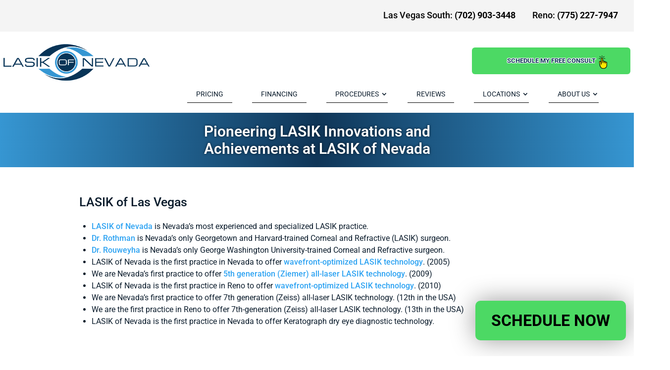

--- FILE ---
content_type: text/html; charset=UTF-8
request_url: https://lasikofnv.com/about-lasik-of-nevada/innovations-and-achievements/
body_size: 24851
content:


<!DOCTYPE html>
<html lang="en-US">
<head>
	<meta charset="utf-8">
        <meta http-equiv="X-UA-Compatible" content="IE=edge">
        <title>LASIK Innovations | LASIK Achievements | LASIK of Las Vegas</title>
<link data-rocket-prefetch href="https://fonts.googleapis.com" rel="dns-prefetch">
<link data-rocket-prefetch href="https://scripts.clarity.ms" rel="dns-prefetch">
<link data-rocket-prefetch href="https://connect.facebook.net" rel="dns-prefetch">
<link data-rocket-prefetch href="https://www.google-analytics.com" rel="dns-prefetch">
<link data-rocket-prefetch href="https://static.hotjar.com" rel="dns-prefetch">
<link data-rocket-prefetch href="https://www.googletagmanager.com" rel="dns-prefetch">
<link data-rocket-prefetch href="https://www.clarity.ms" rel="dns-prefetch">
<link data-rocket-prefetch href="https://script.hotjar.com" rel="dns-prefetch">
<link data-rocket-prefetch href="https://cdn.userway.org" rel="dns-prefetch">
<link data-rocket-prefetch href="https://cdn.callrail.com" rel="dns-prefetch">
<link data-rocket-prefetch href="https://komito.net" rel="dns-prefetch">
<link data-rocket-preload as="style" href="https://fonts.googleapis.com/css?family=Open%20Sans%3A300%2C400%2C600%2C700%2C800%7CRoboto%3A100%2C300%2C400%2C500%2C700%2C900%7CMontserrat%3A400%2C700%7CLato%3A300%2C400%2C700%2C900%2C300italic%2C400italic%2C700italic%7CRoboto%3A100%2C100italic%2C300%2C300italic%2Cregular%2Citalic%2C500%2C500italic%2C700%2C700italic%2C900%2C900italic&#038;subset=latin%2Clatin-ext,cyrillic%2Ccyrillic-ext%2Cgreek%2Cgreek-ext%2Clatin%2Clatin-ext%2Cvietnamese&#038;display=swap" rel="preload">
<link href="https://fonts.googleapis.com/css?family=Open%20Sans%3A300%2C400%2C600%2C700%2C800%7CRoboto%3A100%2C300%2C400%2C500%2C700%2C900%7CMontserrat%3A400%2C700%7CLato%3A300%2C400%2C700%2C900%2C300italic%2C400italic%2C700italic%7CRoboto%3A100%2C100italic%2C300%2C300italic%2Cregular%2Citalic%2C500%2C500italic%2C700%2C700italic%2C900%2C900italic&#038;subset=latin%2Clatin-ext,cyrillic%2Ccyrillic-ext%2Cgreek%2Cgreek-ext%2Clatin%2Clatin-ext%2Cvietnamese&#038;display=swap" media="print" onload="this.media=&#039;all&#039;" rel="stylesheet">
<noscript data-wpr-hosted-gf-parameters=""><link rel="stylesheet" href="https://fonts.googleapis.com/css?family=Open%20Sans%3A300%2C400%2C600%2C700%2C800%7CRoboto%3A100%2C300%2C400%2C500%2C700%2C900%7CMontserrat%3A400%2C700%7CLato%3A300%2C400%2C700%2C900%2C300italic%2C400italic%2C700italic%7CRoboto%3A100%2C100italic%2C300%2C300italic%2Cregular%2Citalic%2C500%2C500italic%2C700%2C700italic%2C900%2C900italic&#038;subset=latin%2Clatin-ext,cyrillic%2Ccyrillic-ext%2Cgreek%2Cgreek-ext%2Clatin%2Clatin-ext%2Cvietnamese&#038;display=swap"></noscript><link rel="preload" data-rocket-preload as="image" href="https://lasikofnv.com/wp-content/uploads/2020/11/lasik-of-nevada-las-vegas-logo.png" fetchpriority="high">
        
        <meta name="viewport" content="width=device-width, initial-scale=1">
		<link rel="shortcut icon" type="image/png" href="https://lasikofnv.com/wp-content/themes/LON/images/favicon.ico"/>
        
        <!-- DO NOT DELETE Google Tag Manager DO NOT DELETE -->
        <script>(function(w,d,s,l,i){w[l]=w[l]||[];w[l].push({'gtm.start':
        new Date().getTime(),event:'gtm.js'});var f=d.getElementsByTagName(s)[0],
        j=d.createElement(s),dl=l!='dataLayer'?'&l='+l:'';j.async=true;j.src=
        'https://www.googletagmanager.com/gtm.js?id='+i+dl;f.parentNode.insertBefore(j,f);
        })(window,document,'script','dataLayer','GTM-MLH24VW');</script>
	    <!-- DO NOT DELETE Google Tag Manager DO NOT DELETE -->
        
        <!-- PROOF -->
        <!-- <script id="LON-Proof" async></script> -->
        <!-- END PROOF -->
        <!-- <script>
          if (document.documentElement.clientWidth > 768) {
                document.getElementById("LON-Proof").src = "https://cdn.useproof.com/proof.js?acc=8jHNr8gJROON20fc94iuXbA9Zyx2"
            }
        </script> -->
        
<!--<style>
img {
   max-width: 100%;
   height: auto;
	display: block;
    margin-left: auto;
    margin-right: auto;
}
</style>-->
	
	<meta name='robots' content='index, follow, max-image-preview:large, max-snippet:-1, max-video-preview:-1' />

	<!-- This site is optimized with the Yoast SEO plugin v26.8 - https://yoast.com/product/yoast-seo-wordpress/ -->
	<meta name="description" content="Want to experience the latest innovations in eye diagnostic technology for your eyes? LASIK of Nevada is the first in wavefront-optimized LASIK technology." />
	<link rel="canonical" href="https://lasikofnv.com/about-lasik-of-nevada/innovations-and-achievements/" />
	<meta property="og:locale" content="en_US" />
	<meta property="og:type" content="article" />
	<meta property="og:title" content="LASIK Innovations | LASIK Achievements | LASIK of Las Vegas" />
	<meta property="og:description" content="Want to experience the latest innovations in eye diagnostic technology for your eyes? LASIK of Nevada is the first in wavefront-optimized LASIK technology." />
	<meta property="og:url" content="https://lasikofnv.com/about-lasik-of-nevada/innovations-and-achievements/" />
	<meta property="og:site_name" content="LASIK of Nevada" />
	<meta property="article:publisher" content="https://www.facebook.com/lasikofnevada" />
	<meta property="article:modified_time" content="2024-03-08T15:17:53+00:00" />
	<meta property="og:image" content="https://lasikofnv.com/wp-content/uploads/2016/02/advanced-lasik-technology.jpg" />
	<meta property="og:image:width" content="600" />
	<meta property="og:image:height" content="315" />
	<meta property="og:image:type" content="image/jpeg" />
	<meta name="twitter:card" content="summary_large_image" />
	<meta name="twitter:title" content="LASIK Innovations | LASIK Achievements | LASIK of Las Vegas" />
	<meta name="twitter:description" content="Want to experience the latest innovations in eye diagnostic technology for your eyes? LASIK of Nevada is the first in wavefront-optimized LASIK technology." />
	<meta name="twitter:image" content="https://lasikofnv.com/wp-content/uploads/2016/02/advanced-lasik-technology.jpg" />
	<meta name="twitter:site" content="@lasikofnv" />
	<meta name="twitter:label1" content="Est. reading time" />
	<meta name="twitter:data1" content="1 minute" />
	<!-- / Yoast SEO plugin. -->


<link rel='dns-prefetch' href='//app.clickfunnels.com' />
<link rel='dns-prefetch' href='//d2ieqaiwehnqqp.cloudfront.net' />
<link rel='dns-prefetch' href='//fonts.googleapis.com' />
<link rel='dns-prefetch' href='//use.fontawesome.com' />
<link href='https://fonts.gstatic.com' crossorigin rel='preconnect' />
<link rel="alternate" type="application/rss+xml" title="LASIK of Nevada &raquo; Feed" href="https://lasikofnv.com/feed/" />
<link rel="alternate" type="application/rss+xml" title="LASIK of Nevada &raquo; Comments Feed" href="https://lasikofnv.com/comments/feed/" />
<link rel="alternate" type="application/rss+xml" title="LASIK of Nevada &raquo; Pioneering LASIK Innovations and Achievements at LASIK of Nevada Comments Feed" href="https://lasikofnv.com/about-lasik-of-nevada/innovations-and-achievements/feed/" />
<link data-minify="1" rel='stylesheet' id='hfe-widgets-style-css' href='https://lasikofnv.com/wp-content/cache/min/1/wp-content/plugins/header-footer-elementor/inc/widgets-css/frontend.css?ver=1769201740' type='text/css' media='all' />
<style id='wp-emoji-styles-inline-css' type='text/css'>

	img.wp-smiley, img.emoji {
		display: inline !important;
		border: none !important;
		box-shadow: none !important;
		height: 1em !important;
		width: 1em !important;
		margin: 0 0.07em !important;
		vertical-align: -0.1em !important;
		background: none !important;
		padding: 0 !important;
	}
</style>
<link rel='stylesheet' id='wp-block-library-css' href='https://lasikofnv.com/wp-includes/css/dist/block-library/style.min.css?ver=4e6e0259789a4a6250142e0b1015c013' type='text/css' media='all' />
<style id='classic-theme-styles-inline-css' type='text/css'>
/*! This file is auto-generated */
.wp-block-button__link{color:#fff;background-color:#32373c;border-radius:9999px;box-shadow:none;text-decoration:none;padding:calc(.667em + 2px) calc(1.333em + 2px);font-size:1.125em}.wp-block-file__button{background:#32373c;color:#fff;text-decoration:none}
</style>
<link rel='stylesheet' id='wp-components-css' href='https://lasikofnv.com/wp-includes/css/dist/components/style.min.css?ver=4e6e0259789a4a6250142e0b1015c013' type='text/css' media='all' />
<link rel='stylesheet' id='wp-preferences-css' href='https://lasikofnv.com/wp-includes/css/dist/preferences/style.min.css?ver=4e6e0259789a4a6250142e0b1015c013' type='text/css' media='all' />
<link rel='stylesheet' id='wp-block-editor-css' href='https://lasikofnv.com/wp-includes/css/dist/block-editor/style.min.css?ver=4e6e0259789a4a6250142e0b1015c013' type='text/css' media='all' />
<link data-minify="1" rel='stylesheet' id='popup-maker-block-library-style-css' href='https://lasikofnv.com/wp-content/cache/min/1/wp-content/plugins/popup-maker/dist/packages/block-library-style.css?ver=1769201740' type='text/css' media='all' />
<style id='font-awesome-svg-styles-default-inline-css' type='text/css'>
.svg-inline--fa {
  display: inline-block;
  height: 1em;
  overflow: visible;
  vertical-align: -.125em;
}
</style>
<link data-minify="1" rel='stylesheet' id='font-awesome-svg-styles-css' href='https://lasikofnv.com/wp-content/cache/min/1/wp-content/uploads/font-awesome/v6.5.2/css/svg-with-js.css?ver=1769201740' type='text/css' media='all' />
<style id='font-awesome-svg-styles-inline-css' type='text/css'>
   .wp-block-font-awesome-icon svg::before,
   .wp-rich-text-font-awesome-icon svg::before {content: unset;}
</style>
<style id='global-styles-inline-css' type='text/css'>
:root{--wp--preset--aspect-ratio--square: 1;--wp--preset--aspect-ratio--4-3: 4/3;--wp--preset--aspect-ratio--3-4: 3/4;--wp--preset--aspect-ratio--3-2: 3/2;--wp--preset--aspect-ratio--2-3: 2/3;--wp--preset--aspect-ratio--16-9: 16/9;--wp--preset--aspect-ratio--9-16: 9/16;--wp--preset--color--black: #000000;--wp--preset--color--cyan-bluish-gray: #abb8c3;--wp--preset--color--white: #ffffff;--wp--preset--color--pale-pink: #f78da7;--wp--preset--color--vivid-red: #cf2e2e;--wp--preset--color--luminous-vivid-orange: #ff6900;--wp--preset--color--luminous-vivid-amber: #fcb900;--wp--preset--color--light-green-cyan: #7bdcb5;--wp--preset--color--vivid-green-cyan: #00d084;--wp--preset--color--pale-cyan-blue: #8ed1fc;--wp--preset--color--vivid-cyan-blue: #0693e3;--wp--preset--color--vivid-purple: #9b51e0;--wp--preset--gradient--vivid-cyan-blue-to-vivid-purple: linear-gradient(135deg,rgba(6,147,227,1) 0%,rgb(155,81,224) 100%);--wp--preset--gradient--light-green-cyan-to-vivid-green-cyan: linear-gradient(135deg,rgb(122,220,180) 0%,rgb(0,208,130) 100%);--wp--preset--gradient--luminous-vivid-amber-to-luminous-vivid-orange: linear-gradient(135deg,rgba(252,185,0,1) 0%,rgba(255,105,0,1) 100%);--wp--preset--gradient--luminous-vivid-orange-to-vivid-red: linear-gradient(135deg,rgba(255,105,0,1) 0%,rgb(207,46,46) 100%);--wp--preset--gradient--very-light-gray-to-cyan-bluish-gray: linear-gradient(135deg,rgb(238,238,238) 0%,rgb(169,184,195) 100%);--wp--preset--gradient--cool-to-warm-spectrum: linear-gradient(135deg,rgb(74,234,220) 0%,rgb(151,120,209) 20%,rgb(207,42,186) 40%,rgb(238,44,130) 60%,rgb(251,105,98) 80%,rgb(254,248,76) 100%);--wp--preset--gradient--blush-light-purple: linear-gradient(135deg,rgb(255,206,236) 0%,rgb(152,150,240) 100%);--wp--preset--gradient--blush-bordeaux: linear-gradient(135deg,rgb(254,205,165) 0%,rgb(254,45,45) 50%,rgb(107,0,62) 100%);--wp--preset--gradient--luminous-dusk: linear-gradient(135deg,rgb(255,203,112) 0%,rgb(199,81,192) 50%,rgb(65,88,208) 100%);--wp--preset--gradient--pale-ocean: linear-gradient(135deg,rgb(255,245,203) 0%,rgb(182,227,212) 50%,rgb(51,167,181) 100%);--wp--preset--gradient--electric-grass: linear-gradient(135deg,rgb(202,248,128) 0%,rgb(113,206,126) 100%);--wp--preset--gradient--midnight: linear-gradient(135deg,rgb(2,3,129) 0%,rgb(40,116,252) 100%);--wp--preset--font-size--small: 13px;--wp--preset--font-size--medium: 20px;--wp--preset--font-size--large: 36px;--wp--preset--font-size--x-large: 42px;--wp--preset--spacing--20: 0.44rem;--wp--preset--spacing--30: 0.67rem;--wp--preset--spacing--40: 1rem;--wp--preset--spacing--50: 1.5rem;--wp--preset--spacing--60: 2.25rem;--wp--preset--spacing--70: 3.38rem;--wp--preset--spacing--80: 5.06rem;--wp--preset--shadow--natural: 6px 6px 9px rgba(0, 0, 0, 0.2);--wp--preset--shadow--deep: 12px 12px 50px rgba(0, 0, 0, 0.4);--wp--preset--shadow--sharp: 6px 6px 0px rgba(0, 0, 0, 0.2);--wp--preset--shadow--outlined: 6px 6px 0px -3px rgba(255, 255, 255, 1), 6px 6px rgba(0, 0, 0, 1);--wp--preset--shadow--crisp: 6px 6px 0px rgba(0, 0, 0, 1);}:where(.is-layout-flex){gap: 0.5em;}:where(.is-layout-grid){gap: 0.5em;}body .is-layout-flex{display: flex;}.is-layout-flex{flex-wrap: wrap;align-items: center;}.is-layout-flex > :is(*, div){margin: 0;}body .is-layout-grid{display: grid;}.is-layout-grid > :is(*, div){margin: 0;}:where(.wp-block-columns.is-layout-flex){gap: 2em;}:where(.wp-block-columns.is-layout-grid){gap: 2em;}:where(.wp-block-post-template.is-layout-flex){gap: 1.25em;}:where(.wp-block-post-template.is-layout-grid){gap: 1.25em;}.has-black-color{color: var(--wp--preset--color--black) !important;}.has-cyan-bluish-gray-color{color: var(--wp--preset--color--cyan-bluish-gray) !important;}.has-white-color{color: var(--wp--preset--color--white) !important;}.has-pale-pink-color{color: var(--wp--preset--color--pale-pink) !important;}.has-vivid-red-color{color: var(--wp--preset--color--vivid-red) !important;}.has-luminous-vivid-orange-color{color: var(--wp--preset--color--luminous-vivid-orange) !important;}.has-luminous-vivid-amber-color{color: var(--wp--preset--color--luminous-vivid-amber) !important;}.has-light-green-cyan-color{color: var(--wp--preset--color--light-green-cyan) !important;}.has-vivid-green-cyan-color{color: var(--wp--preset--color--vivid-green-cyan) !important;}.has-pale-cyan-blue-color{color: var(--wp--preset--color--pale-cyan-blue) !important;}.has-vivid-cyan-blue-color{color: var(--wp--preset--color--vivid-cyan-blue) !important;}.has-vivid-purple-color{color: var(--wp--preset--color--vivid-purple) !important;}.has-black-background-color{background-color: var(--wp--preset--color--black) !important;}.has-cyan-bluish-gray-background-color{background-color: var(--wp--preset--color--cyan-bluish-gray) !important;}.has-white-background-color{background-color: var(--wp--preset--color--white) !important;}.has-pale-pink-background-color{background-color: var(--wp--preset--color--pale-pink) !important;}.has-vivid-red-background-color{background-color: var(--wp--preset--color--vivid-red) !important;}.has-luminous-vivid-orange-background-color{background-color: var(--wp--preset--color--luminous-vivid-orange) !important;}.has-luminous-vivid-amber-background-color{background-color: var(--wp--preset--color--luminous-vivid-amber) !important;}.has-light-green-cyan-background-color{background-color: var(--wp--preset--color--light-green-cyan) !important;}.has-vivid-green-cyan-background-color{background-color: var(--wp--preset--color--vivid-green-cyan) !important;}.has-pale-cyan-blue-background-color{background-color: var(--wp--preset--color--pale-cyan-blue) !important;}.has-vivid-cyan-blue-background-color{background-color: var(--wp--preset--color--vivid-cyan-blue) !important;}.has-vivid-purple-background-color{background-color: var(--wp--preset--color--vivid-purple) !important;}.has-black-border-color{border-color: var(--wp--preset--color--black) !important;}.has-cyan-bluish-gray-border-color{border-color: var(--wp--preset--color--cyan-bluish-gray) !important;}.has-white-border-color{border-color: var(--wp--preset--color--white) !important;}.has-pale-pink-border-color{border-color: var(--wp--preset--color--pale-pink) !important;}.has-vivid-red-border-color{border-color: var(--wp--preset--color--vivid-red) !important;}.has-luminous-vivid-orange-border-color{border-color: var(--wp--preset--color--luminous-vivid-orange) !important;}.has-luminous-vivid-amber-border-color{border-color: var(--wp--preset--color--luminous-vivid-amber) !important;}.has-light-green-cyan-border-color{border-color: var(--wp--preset--color--light-green-cyan) !important;}.has-vivid-green-cyan-border-color{border-color: var(--wp--preset--color--vivid-green-cyan) !important;}.has-pale-cyan-blue-border-color{border-color: var(--wp--preset--color--pale-cyan-blue) !important;}.has-vivid-cyan-blue-border-color{border-color: var(--wp--preset--color--vivid-cyan-blue) !important;}.has-vivid-purple-border-color{border-color: var(--wp--preset--color--vivid-purple) !important;}.has-vivid-cyan-blue-to-vivid-purple-gradient-background{background: var(--wp--preset--gradient--vivid-cyan-blue-to-vivid-purple) !important;}.has-light-green-cyan-to-vivid-green-cyan-gradient-background{background: var(--wp--preset--gradient--light-green-cyan-to-vivid-green-cyan) !important;}.has-luminous-vivid-amber-to-luminous-vivid-orange-gradient-background{background: var(--wp--preset--gradient--luminous-vivid-amber-to-luminous-vivid-orange) !important;}.has-luminous-vivid-orange-to-vivid-red-gradient-background{background: var(--wp--preset--gradient--luminous-vivid-orange-to-vivid-red) !important;}.has-very-light-gray-to-cyan-bluish-gray-gradient-background{background: var(--wp--preset--gradient--very-light-gray-to-cyan-bluish-gray) !important;}.has-cool-to-warm-spectrum-gradient-background{background: var(--wp--preset--gradient--cool-to-warm-spectrum) !important;}.has-blush-light-purple-gradient-background{background: var(--wp--preset--gradient--blush-light-purple) !important;}.has-blush-bordeaux-gradient-background{background: var(--wp--preset--gradient--blush-bordeaux) !important;}.has-luminous-dusk-gradient-background{background: var(--wp--preset--gradient--luminous-dusk) !important;}.has-pale-ocean-gradient-background{background: var(--wp--preset--gradient--pale-ocean) !important;}.has-electric-grass-gradient-background{background: var(--wp--preset--gradient--electric-grass) !important;}.has-midnight-gradient-background{background: var(--wp--preset--gradient--midnight) !important;}.has-small-font-size{font-size: var(--wp--preset--font-size--small) !important;}.has-medium-font-size{font-size: var(--wp--preset--font-size--medium) !important;}.has-large-font-size{font-size: var(--wp--preset--font-size--large) !important;}.has-x-large-font-size{font-size: var(--wp--preset--font-size--x-large) !important;}
:where(.wp-block-post-template.is-layout-flex){gap: 1.25em;}:where(.wp-block-post-template.is-layout-grid){gap: 1.25em;}
:where(.wp-block-columns.is-layout-flex){gap: 2em;}:where(.wp-block-columns.is-layout-grid){gap: 2em;}
:root :where(.wp-block-pullquote){font-size: 1.5em;line-height: 1.6;}
</style>
<link data-minify="1" rel='stylesheet' id='bne-testimonials-css-css' href='https://lasikofnv.com/wp-content/cache/min/1/wp-content/plugins/bne-testimonials-pro/assets/css/bne-testimonials.min.css?ver=1769201740' type='text/css' media='all' />
<link data-minify="1" rel='stylesheet' id='searchandfilter-css' href='https://lasikofnv.com/wp-content/cache/min/1/wp-content/plugins/search-filter/style.css?ver=1769201740' type='text/css' media='all' />
<link data-minify="1" rel='stylesheet' id='wonderplugin-gridgallery-engine-css-css' href='https://lasikofnv.com/wp-content/cache/min/1/wp-content/plugins/wonderplugin-gridgallery/engine/wonderplugingridgalleryengine.css?ver=1769201740' type='text/css' media='all' />
<link data-minify="1" rel='stylesheet' id='fontawesome-css-6-css' href='https://lasikofnv.com/wp-content/cache/min/1/wp-content/plugins/wp-font-awesome/font-awesome/css/fontawesome-all.min.css?ver=1769201740' type='text/css' media='all' />
<link rel='stylesheet' id='fontawesome-css-4-css' href='https://lasikofnv.com/wp-content/plugins/wp-font-awesome/font-awesome/css/v4-shims.min.css?ver=1.8.0' type='text/css' media='all' />
<link data-minify="1" rel='stylesheet' id='hfe-style-css' href='https://lasikofnv.com/wp-content/cache/min/1/wp-content/plugins/header-footer-elementor/assets/css/header-footer-elementor.css?ver=1769201740' type='text/css' media='all' />
<link data-minify="1" rel='stylesheet' id='elementor-icons-css' href='https://lasikofnv.com/wp-content/cache/min/1/wp-content/plugins/elementor/assets/lib/eicons/css/elementor-icons.min.css?ver=1769201740' type='text/css' media='all' />
<link rel='stylesheet' id='elementor-frontend-css' href='https://lasikofnv.com/wp-content/uploads/elementor/css/custom-frontend.min.css?ver=1769201739' type='text/css' media='all' />
<link rel='stylesheet' id='elementor-post-8281-css' href='https://lasikofnv.com/wp-content/uploads/elementor/css/post-8281.css?ver=1769201739' type='text/css' media='all' />
<link data-minify="1" rel='stylesheet' id='font-awesome-5-all-css' href='https://lasikofnv.com/wp-content/cache/min/1/wp-content/plugins/elementor/assets/lib/font-awesome/css/all.min.css?ver=1769201740' type='text/css' media='all' />
<link rel='stylesheet' id='font-awesome-4-shim-css' href='https://lasikofnv.com/wp-content/plugins/elementor/assets/lib/font-awesome/css/v4-shims.min.css?ver=3.34.2' type='text/css' media='all' />
<link data-minify="1" rel='stylesheet' id='new-hp-style-css' href='https://lasikofnv.com/wp-content/cache/min/1/wp-content/themes/LON/styles-new.css?ver=1769201740' type='text/css' media='all' />

<link data-minify="1" rel='stylesheet' id='twentyfourteen-style-css' href='https://lasikofnv.com/wp-content/cache/min/1/wp-content/themes/LON/style.css?ver=1769201740' type='text/css' media='all' />
<link data-minify="1" rel='stylesheet' id='font-awesome-css' href='https://lasikofnv.com/wp-content/cache/min/1/wp-content/plugins/elementor/assets/lib/font-awesome/css/font-awesome.min.css?ver=1769201740' type='text/css' media='all' />
<link data-minify="1" rel='stylesheet' id='magnific-css' href='https://lasikofnv.com/wp-content/cache/min/1/wp-content/themes/LON/css/magnific-popup.css?ver=1769201740' type='text/css' media='all' />
<!--[if lt IE 9]>
<link rel='stylesheet' id='twentyfourteen-ie-css' href='https://lasikofnv.com/wp-content/themes/LON/css/ie.css?ver=20131205' type='text/css' media='all' />
<![endif]-->

<link data-minify="1" rel='stylesheet' id='genericons-css' href='https://lasikofnv.com/wp-content/cache/min/1/wp-content/themes/LON/genericons/genericons.css?ver=1769201740' type='text/css' media='all' />
<link data-minify="1" rel='stylesheet' id='font-awesome-official-css' href='https://lasikofnv.com/wp-content/cache/min/1/releases/v6.5.2/css/all.css?ver=1769201740' type='text/css' media='all' crossorigin="anonymous" />
<link data-minify="1" rel='stylesheet' id='youtube-channel-gallery-css' href='https://lasikofnv.com/wp-content/cache/min/1/wp-content/plugins/youtube-channel-gallery/styles.css?ver=1769201740' type='text/css' media='all' />
<link data-minify="1" rel='stylesheet' id='jquery.magnific-popup-css' href='https://lasikofnv.com/wp-content/cache/min/1/wp-content/plugins/youtube-channel-gallery/magnific-popup.css?ver=1769201740' type='text/css' media='all' />
<link data-minify="1" rel='stylesheet' id='wp-pagenavi-css' href='https://lasikofnv.com/wp-content/cache/min/1/wp-content/plugins/wp-pagenavi/pagenavi-css.css?ver=1769201740' type='text/css' media='all' />

<link data-minify="1" rel='stylesheet' id='divi-builder-style-css' href='https://lasikofnv.com/wp-content/cache/min/1/wp-content/plugins/divi-builder/css/style-static.min.css?ver=1769201741' type='text/css' media='all' />
<link data-minify="1" rel='stylesheet' id='hfe-elementor-icons-css' href='https://lasikofnv.com/wp-content/cache/min/1/wp-content/plugins/elementor/assets/lib/eicons/css/elementor-icons.min.css?ver=1769201740' type='text/css' media='all' />
<link rel='stylesheet' id='hfe-icons-list-css' href='https://lasikofnv.com/wp-content/plugins/elementor/assets/css/widget-icon-list.min.css?ver=3.24.3' type='text/css' media='all' />
<link rel='stylesheet' id='hfe-social-icons-css' href='https://lasikofnv.com/wp-content/plugins/elementor/assets/css/widget-social-icons.min.css?ver=3.24.0' type='text/css' media='all' />
<link data-minify="1" rel='stylesheet' id='hfe-social-share-icons-brands-css' href='https://lasikofnv.com/wp-content/cache/min/1/wp-content/plugins/elementor/assets/lib/font-awesome/css/brands.css?ver=1769201741' type='text/css' media='all' />
<link data-minify="1" rel='stylesheet' id='hfe-social-share-icons-fontawesome-css' href='https://lasikofnv.com/wp-content/cache/min/1/wp-content/plugins/elementor/assets/lib/font-awesome/css/fontawesome.css?ver=1769201741' type='text/css' media='all' />
<link data-minify="1" rel='stylesheet' id='hfe-nav-menu-icons-css' href='https://lasikofnv.com/wp-content/cache/min/1/wp-content/plugins/elementor/assets/lib/font-awesome/css/solid.css?ver=1769201741' type='text/css' media='all' />
<link rel='stylesheet' id='hfe-widget-blockquote-css' href='https://lasikofnv.com/wp-content/plugins/elementor-pro/assets/css/widget-blockquote.min.css?ver=3.25.0' type='text/css' media='all' />
<link rel='stylesheet' id='hfe-mega-menu-css' href='https://lasikofnv.com/wp-content/plugins/elementor-pro/assets/css/widget-mega-menu.min.css?ver=3.26.2' type='text/css' media='all' />
<link rel='stylesheet' id='hfe-nav-menu-widget-css' href='https://lasikofnv.com/wp-content/plugins/elementor-pro/assets/css/widget-nav-menu.min.css?ver=3.26.0' type='text/css' media='all' />
<link data-minify="1" rel='stylesheet' id='font-awesome-official-v4shim-css' href='https://lasikofnv.com/wp-content/cache/min/1/releases/v6.5.2/css/v4-shims.css?ver=1769201741' type='text/css' media='all' crossorigin="anonymous" />
<link data-minify="1" rel='stylesheet' id='elementor-gf-local-roboto-css' href='https://lasikofnv.com/wp-content/cache/min/1/wp-content/uploads/elementor/google-fonts/css/roboto.css?ver=1769201741' type='text/css' media='all' />
<link data-minify="1" rel='stylesheet' id='elementor-gf-local-robotoslab-css' href='https://lasikofnv.com/wp-content/cache/min/1/wp-content/uploads/elementor/google-fonts/css/robotoslab.css?ver=1769201741' type='text/css' media='all' />
<script type="text/javascript" defer src="https://lasikofnv.com/wp-includes/js/jquery/jquery.min.js?ver=3.7.1" id="jquery-core-js"></script>
<script type="text/javascript" defer src="https://lasikofnv.com/wp-includes/js/jquery/jquery-migrate.min.js?ver=3.4.1" id="jquery-migrate-js"></script>
<script type="text/javascript" id="jquery-js-after">
/* <![CDATA[ */
!function($){"use strict";$(document).ready(function(){$(this).scrollTop()>100&&$(".hfe-scroll-to-top-wrap").removeClass("hfe-scroll-to-top-hide"),$(window).scroll(function(){$(this).scrollTop()<100?$(".hfe-scroll-to-top-wrap").fadeOut(300):$(".hfe-scroll-to-top-wrap").fadeIn(300)}),$(".hfe-scroll-to-top-wrap").on("click",function(){$("html, body").animate({scrollTop:0},300);return!1})})}(jQuery);
!function($){'use strict';$(document).ready(function(){var bar=$('.hfe-reading-progress-bar');if(!bar.length)return;$(window).on('scroll',function(){var s=$(window).scrollTop(),d=$(document).height()-$(window).height(),p=d? s/d*100:0;bar.css('width',p+'%')});});}(jQuery);
/* ]]> */
</script>
<script type="text/javascript" defer src="https://lasikofnv.com/wp-includes/js/tinymce/tinymce.min.js?ver=49110-20250317" id="wp-tinymce-root-js"></script>
<script type="text/javascript" defer src="https://lasikofnv.com/wp-includes/js/tinymce/plugins/compat3x/plugin.min.js?ver=49110-20250317" id="wp-tinymce-js"></script>
<script data-minify="1" type="text/javascript" defer src="https://lasikofnv.com/wp-content/cache/min/1/tdd952991152444a57b7eef0ea8c83160.js?ver=1760644407" id="itracker360-js-js"></script>
<script type="text/javascript" defer src="https://lasikofnv.com/wp-content/plugins/elementor/assets/lib/font-awesome/js/v4-shims.min.js?ver=3.34.2" id="font-awesome-4-shim-js"></script>
<script data-minify="1" type="text/javascript" defer src="https://lasikofnv.com/wp-content/cache/min/1/wp-content/themes/LON/js/lazy-load.js?ver=1760644407" id="lazy-load-js"></script>
<script type="text/javascript" defer src="https://lasikofnv.com/wp-content/themes/LON/js/jquery.magnific-popup.min.js?ver=20150315" id="magnnific-popup-js"></script>
<link rel="https://api.w.org/" href="https://lasikofnv.com/wp-json/" /><link rel="alternate" title="JSON" type="application/json" href="https://lasikofnv.com/wp-json/wp/v2/pages/1052" /><link rel="EditURI" type="application/rsd+xml" title="RSD" href="https://lasikofnv.com/xmlrpc.php?rsd" />
<link rel='shortlink' href='https://lasikofnv.com/?p=1052' />
<link rel="alternate" title="oEmbed (JSON)" type="application/json+oembed" href="https://lasikofnv.com/wp-json/oembed/1.0/embed?url=https%3A%2F%2Flasikofnv.com%2Fabout-lasik-of-nevada%2Finnovations-and-achievements%2F" />
<link rel="alternate" title="oEmbed (XML)" type="text/xml+oembed" href="https://lasikofnv.com/wp-json/oembed/1.0/embed?url=https%3A%2F%2Flasikofnv.com%2Fabout-lasik-of-nevada%2Finnovations-and-achievements%2F&#038;format=xml" />
<meta name="msvalidate.01" content="97F7C1D1EFC2E4F36DEF3BEF8D607D16" />      <meta name="ti-site-data" content="eyJyIjoiMTowITc6MCEzMDowIiwibyI6Imh0dHBzOlwvXC9sYXNpa29mbnYuY29tXC93cC1hZG1pblwvYWRtaW4tYWpheC5waHA/YWN0aW9uPXRpX29ubGluZV91c2Vyc19nb29nbGUmYW1wO3A9JTJGYWJvdXQtbGFzaWstb2YtbmV2YWRhJTJGaW5ub3ZhdGlvbnMtYW5kLWFjaGlldmVtZW50cyUyRiZhbXA7X3dwbm9uY2U9OTc3NjNlYTE1YiJ9" /><link rel="icon" href="/wp-content/uploads/2022/05/favicon-dark.png"  media="(prefers-color-scheme:dark)">
<link rel="icon" href="https://lasikofnv.com/wp-content/themes/LON/images/favicon.ico" media="(prefers-color-scheme:light)">

<script data-minify="1" src="https://lasikofnv.com/wp-content/cache/min/1/wp-content/uploads/2022/05/detectIncognito.js?ver=1760644407"></script>

<script>
jQuery(function($){
    $('.et_pb_accordion .et_pb_toggle_open').addClass('et_pb_toggle_close').removeClass('et_pb_toggle_open');
    $('.et_pb_accordion .et_pb_toggle').click(function() {
      $this = $(this);
      setTimeout(function(){
         $this.closest('.et_pb_accordion').removeClass('et_pb_accordion_toggling');
      },700);
    });
});
</script>
<script type="text/javascript">
    (function(c,l,a,r,i,t,y){
        c[a]=c[a]||function(){(c[a].q=c[a].q||[]).push(arguments)};
        t=l.createElement(r);t.async=1;t.src="https://www.clarity.ms/tag/"+i;
        y=l.getElementsByTagName(r)[0];y.parentNode.insertBefore(t,y);
    })(window, document, "clarity", "script", "rs5rard9vz");
</script>    <script data-minify="1" src="https://lasikofnv.com/wp-content/cache/min/1/ajax/libs/jquery/3.3.1/jquery.min.js?ver=1760644407" ></script>
    <script>
		document.getElementById("jquery-core-js").removeAttribute("defer");
		document.getElementById("jquery-core-js").setAttribute("src", "#");
        jQuery(document).ready(function() {

            //schedulerLink = jQuery("a[href*='https://scheduler.lasikofnv.com']").attr("href");
            //schedulerLink.replace("https://scheduler.lasikofnv.com/map.php","https://lasikofnv.com/select-appointment-type/");

            jQuery("a[href*='https://scheduler.lasikofnv.com']").each(function() {
                if(this.href.indexOf('type=') === -1) {
                    this.href = this.href.replace("https://scheduler.lasikofnv.com/map.php","https://lasikofnv.com/select-appointment-type/");
                }

            });
        })
    </script>

<meta name="generator" content="Elementor 3.34.2; features: additional_custom_breakpoints; settings: css_print_method-external, google_font-enabled, font_display-auto">
			<style>
				.e-con.e-parent:nth-of-type(n+4):not(.e-lazyloaded):not(.e-no-lazyload),
				.e-con.e-parent:nth-of-type(n+4):not(.e-lazyloaded):not(.e-no-lazyload) * {
					background-image: none !important;
				}
				@media screen and (max-height: 1024px) {
					.e-con.e-parent:nth-of-type(n+3):not(.e-lazyloaded):not(.e-no-lazyload),
					.e-con.e-parent:nth-of-type(n+3):not(.e-lazyloaded):not(.e-no-lazyload) * {
						background-image: none !important;
					}
				}
				@media screen and (max-height: 640px) {
					.e-con.e-parent:nth-of-type(n+2):not(.e-lazyloaded):not(.e-no-lazyload),
					.e-con.e-parent:nth-of-type(n+2):not(.e-lazyloaded):not(.e-no-lazyload) * {
						background-image: none !important;
					}
				}
			</style>
			<link rel="icon" href="https://lasikofnv.com/wp-content/uploads/2017/08/logo-mini.png" sizes="32x32" />
<link rel="icon" href="https://lasikofnv.com/wp-content/uploads/2017/08/logo-mini.png" sizes="192x192" />
<link rel="apple-touch-icon" href="https://lasikofnv.com/wp-content/uploads/2017/08/logo-mini.png" />
<meta name="msapplication-TileImage" content="https://lasikofnv.com/wp-content/uploads/2017/08/logo-mini.png" />
		<style type="text/css" id="wp-custom-css">
			/*ADDITIONAL 01/18/2023*/
#post-1859 #forms, #post-1859 .contact-form {
  width: 88%;
  margin: 30px auto;
}
.page-id-1958 .lasik-hr {
	display: none;
}
@media screen and (max-width: 575px) {
	#post-1859 #forms, #post-1859 .contact-form {
		width: 90% !important;
	}
	#post-1859 .location-left, #post-1859 .location-right {
		width: 50%;
		min-width: 100%;
	}
	#post-1859 .infusion-captcha img {
		margin-left: 0;
	}
}
/*END ADDITIONAL*/
.btn-green-cosult:after{
 content: "" !IMPORTANT;
    background-image: url(https://lasikofnv.com/wp-content/themes/LON/images/clicking_handv3.png) !important;
    background-size: contain;
    width: 18px!IMPORTANT;
    height: 27px!IMPORTANT;
    display: inline-block;
    margin-left: 20px;
		position: absolute;
}

.page-id-7400 div.glacial-about-video.glacial-video {
	display: none;
}
.post .linked{
color:#3696d2!important;
}
.post .linked:hover{
color:black!important;
}
.post h2{
    font-size: 30px!important;
    font-weight: bold!important;
}
.post ul, .post ol{
    padding-left: 40px!important;
    padding-bottom: 20px!important;
    margin: 0px!important;
}

div#covidBannerContainer{
	height: 40px;
}
div#covidBannerContainer>p {
    margin-bottom: 0;
}
div#covidBannerContainer>p > a{
	color: #fff;
	    text-decoration: underline;
}
.entry-header > .site-960>  h1.entry-title{
	text-align:center !important;
}
@media only screen and (max-width: 990px){
	.entry-content > .site-960 > h2, .entry-content > .site-960 > p, .entry-content > .site-960 > h3, .entry-content > .site-960 > ul {
    padding-left: 25px;
    padding-right: 25px;
}
	.entry-content iframe {
    width: 100%;
    max-width: 560px;
}
	
	.entry-content	img.alignnone {
    padding: 10px 8px;
}
	div.pricing-top-div {
    max-width: 1260px;
    margin: 0 auto;
}
	.pricing-top-media.with-form {
    padding: 30px 0;
}
}
@media only screen and (max-width: 767px){
	.entry-content > .site-960 > h2, .entry-content > .site-960 > p, .entry-content > .site-960 > h3, .entry-content > .site-960 > ul {
    padding-left: 15px;
    padding-right: 15px;
}
	div#covidBannerContainer{
	height: auto;
		    padding: 8px!important;
		box-sizing: border-box;
}
		div#covidBannerContainer > p{
		    padding: 0!important;
}
	div.logo-wrapper {
    grid-area: logo;
    justify-self: left;
    max-width: 262px;
}
		#lon #menu-wrapper {
   /* position: absolute;*/
			
 right: -253px;
				transition:none !important;
}
	#lon #mobile-button-wrapper {
    position: absolute;
    top: 103px;
    right: 283px;
}
	#lon .header-wrapper.stickyHeader #menu-wrapper {
      right: -213px !important;
		transition:none !important;
		height: 100vh;
}
	#lon #menu-wrapper.open #mobile-button-wrapper {
    position: absolute;
    top: 13px;
    right: 134px;
}
	#lon #menu-wrapper.open {
    right: 0;
    -webkit-transition: right .5s cubic-bezier(.77,.2,.05,1)  !important;
    transition: right .5s cubic-bezier(.77,.2,.05,1)  !important;
}
	#lon .header-wrapper.stickyHeader  #menu-wrapper.open {
    right: 0 !important;
    -webkit-transition: right .5s cubic-bezier(.77,.2,.05,1)!important;
    transition: right .5s cubic-bezier(.77,.2,.05,1) !important;
}
}



@media only screen and (max-width: 414px){
	#lon .button-wrapper a{
		font-size: 18px !important;
	}
	#lon .button-wrapper a {
    width: 300px;
}
}
@media only screen and (max-width: 375px){
	#lon .button-wrapper a{
		font-size: 16px !important;
	}
	div.logo-wrapper {
    grid-area: logo;
    justify-self: left;
    max-width: 233px;
}
}


.bne-testimonial-warning {
       word-break: break-word;
}

/*ARCHIVE CSS added 02/15/2021*/
.entry-header .entry-title, .archive-header .archive-title {
    width: 65%;
    text-align: center;
}
.has-right-sidebar {
    padding-bottom: 40px;
}


#lon .header-wrapper.stickyHeader #mobile-button-wrapper {
    position: absolute;
    top: 31px;
    right: 230px;
    z-index: 10;
  
}
@media only screen and (max-width: 600px){
	.right-sidebar li {
		padding: 8px 0px;
	}
}
@media only screen and (max-width: 375px){
	.et-db #et-boc .et-l .et_pb_button_0_tb_footer.et_pb_button{
		max-width: 100%;
    padding-left: 5px !important;
    padding-right: 5px !important;
	}
	.et-db #et-boc .et-l .et_pb_button_0_tb_footer.et_pb_button:after{
		display:none !important;
	}
	#lon .button-wrapper a {
    max-width: 100%!important;
    width: 100% !important;
}
	.et-db #et-boc .et-l .et_pb_button_0_tb_footer_wrapper .et_pb_button_0_tb_footer.schedule-btn, .et-db #et-boc .et-l .et_pb_button_0_tb_footer_wrapper .et_pb_button_0_tb_footer.schedule-btn:hover{
		  padding-left: 5px !important;
    padding-right: 5px !important;
	}
	#lon header .header-wrapper {
    padding: 20px 20px !important;
}
	aside#search-2 {
    padding: 0 15px;
}

}

/*04-14-21*/
.page-id-9755 body{
	font-family:'Helvetica' !important;
}
.page-id-9755 .glacial-wrap{
	font-family:'Helvetica' !important;
}
.page-id-9755 #google_logo{
	display:none !important;
}
.page-id-9755 #glacial-review .social-icon-wrapper a{
text-decoration:none !important;
	pointer-events:none;
}
.page-id-10290 .glacial-wrap{
	font-family:'Helvetica' !important;
}
.page-id-10290 #google_logo{
	display:none !important;
}
.page-id-10290 #glacial-review .social-icon-wrapper a{
text-decoration:none !important;
	pointer-events:none;
}
.page-id-10105 .glacial-wrap{
	font-family:'Helvetica' !important;
}
.page-id-10105 #google_logo{
	display:none !important;
}
.page-id-10105 #glacial-review .social-icon-wrapper a{
text-decoration:none !important;
	pointer-events:none;
}
.page-id-10630 .glacial-wrap{
	font-family:'Helvetica' !important;
}
.page-id-10630 #google_logo{
	display:none !important;
}
.page-id-10630 #glacial-review .social-icon-wrapper a{
text-decoration:none !important;
	pointer-events:none;
}

/* 8-3-21 */
.page-id-26022 body{
	font-family:'Helvetica' !important;
}
.page-id-26022 .glacial-wrap{
	font-family:'Helvetica' !important;
}
.page-id-26022 #google_logo{
	display:none !important;
}
.page-id-26022 #glacial-review .social-icon-wrapper a{
text-decoration:none !important;
	pointer-events:none;
}
.page-id-26025 body{
	font-family:'Helvetica' !important;
}
.page-id-26025 .glacial-wrap{
	font-family:'Helvetica' !important;
}
.page-id-26025 #google_logo{
	display:none !important;
}
.page-id-26025 #glacial-review .social-icon-wrapper a{
text-decoration:none !important;
	pointer-events:none;
}
.page-id-25834 body{
	font-family:'Helvetica' !important;
}
.page-id-25834 .glacial-wrap{
	font-family:'Helvetica' !important;
}
.page-id-25834 #google_logo{
	display:none !important;
}
.page-id-25834 #glacial-review .social-icon-wrapper a{
text-decoration:none !important;
	pointer-events:none;
}

@media screen and (min-width:1025px){
	.page-id-9755 li.glacial-slide .reviewee{
		margin-top:-50px;
	}
	.page-id-10290 li.glacial-slide .reviewee{
		margin-top:-50px;
	}
	.page-id-10105 li.glacial-slide .reviewee{
		margin-top:-50px;
	}
	.page-id-10630 li.glacial-slide .reviewee{
		margin-top:-50px;
	}
	.page-id-26022 li.glacial-slide .reviewee{
		margin-top:-50px;
	}
	.page-id-26025 li.glacial-slide .reviewee{
		margin-top:-50px;
	}
	.page-id-25834 li.glacial-slide .reviewee{
		margin-top:-50px;
	}
}

/*temporary HIDE BLOG POST*/



body.blog .entry-header .entry-title, body.blog .archive-header .archive-title {
    font: 100 45px "Roboto", sans-serif !important;

}
 

.et-db #et-boc .et-l .et_pb_module .et_pb_text_inner a:hover {
	color: #4cd964 !important;
}

.page-id-10884 .consult-form-wrapper {
    background-image: unset!important;
}

/** Button Text Border **/
a.et_pb_button.sched-consult-with-border, a.button.solid.green.cap.sched-consult-with-border {
    text-shadow: 1px 0 #fff, -1px 0 #fff, 0 1px #fff, 0 -1px #fff, 1px 1px #fff, -1px -1px #fff, 1px -1px #fff, -1px 1px #fff!important;
    font-weight: 700!important;
}a.button.solid.green.cap.sched-consult-with-border {
    background-image: none !important;
    background-color: #4cd964!important;
    padding: 15px 19px !important;
    border-radius: 5px!important;
    text-transform: uppercase;
    font-size: 16px;
	color: #0f3557!important;
}
/** Button Text Border - End **/

.dlink{
	font-weight:500 !important;
}

.dlink:hover{
	color:#4cd964 !important;
}

/*GLACIAL PAGES 2 INLINE LOCATIONS (Las Vegas South and Reno*/
.top_phone_div {
    margin-top: 20px !important;
    display: flex !important;
    column-gap: 30px !important;
}
.location_small_phone_btn_text {
    font-size: 14px !important;
    color: #3995d1 !important;
    font-weight: 400 !important;
}
@media only screen and (max-width: 1024px) {
.phone_btn_big_text {
    line-height: 10px  !important;
    font-size: 20px !important;
}
}
@media only screen and (max-width: 980px) {
.top_phone_div {
    top: 0px !important;
    right: 20px !important;
    display: block !important;
}
.phone_btn_big_text {
    line-height: 10px  !important;
    font-size: 20px !important;
}
}

/*small devices*/
@media screen and (max-width:639px) {
		p.glacial-contact .header-call-button1{
				margin-right:0px!important;
				margin-bottom:20px!important;
		}
		a.glacial-number span {
    font-size: 20px!important;
}
}

.sticky-slider {
  position: fixed;
  bottom: 1rem;
  border: none;
  border-radius: 10px;
  background-color: #4CD964;
  color: #0f0d09;
  z-index: 10000;
  box-shadow: 0 0 50px 0 rgba(0,0,0,.4);
  padding: 1rem 2rem;
  margin: 1rem 0;
  right: 1rem;
  font-size: 2rem;
}

		</style>
		<meta name="generator" content="WP Rocket 3.20.3" data-wpr-features="wpr_minify_js wpr_preconnect_external_domains wpr_oci wpr_minify_css wpr_preload_links wpr_desktop" /></head>
<body data-rsssl=1 class="wp-singular page-template page-template-page-templates page-template-internal-page page-template-page-templatesinternal-page-php page page-id-1052 page-child parent-pageid-96 wp-theme-LON et-tb-has-template et-tb-has-header et-tb-has-footer et_divi_builder ehf-template-LON ehf-stylesheet-LON group-blog masthead-fixed footer-widgets singular et-pb-theme-lasik of nevada et-db elementor-default elementor-kit-8281">
	<div  id="et-boc" class="et-boc">
			<div  id="et_builder_outer_content" class="et_builder_outer_content">
		<header  class="et-l et-l--header">
			<div class="et_builder_inner_content et_pb_gutters3">
		<div class="et_pb_section et_pb_section_0_tb_header et_section_regular et_section_transparent" >
				
				
				
				
				
				
				<div class="et_pb_row et_pb_row_0_tb_header main-menu et_pb_equal_columns et_pb_gutters2">
				<div class="et_pb_column et_pb_column_4_4 et_pb_column_0_tb_header  et_pb_css_mix_blend_mode_passthrough et-last-child">
				
				
				
				
				<div class="et_pb_module et_pb_text et_pb_text_0_tb_header  et_pb_text_align_right et_pb_text_align_center-phone et_pb_bg_layout_light">
				
				
				
				
				<div class="et_pb_text_inner" data-et-multi-view="{&quot;schema&quot;:{&quot;content&quot;:{&quot;desktop&quot;:&quot;&lt;p&gt;&lt;a href=\&quot;tel:7029033448\&quot; style=\&quot;margin-right: 30px;\&quot;&gt;Las Vegas South: &lt;strong&gt;(702) 903-3448&lt;\/strong&gt;&lt;\/a&gt;  &lt;a href=\&quot;tel:7752277947\&quot;&gt;Reno: &lt;strong&gt;(775) 227-7947&lt;\/strong&gt;&lt;\/a&gt;  &lt;\/p&gt;&quot;,&quot;phone&quot;:&quot;&lt;p&gt;&lt;a href=\&quot;tel:7029033448\&quot; style=\&quot;margin-right: 30px;\&quot;&gt;Las Vegas South: &lt;strong&gt;(702) 903-3448&lt;\/strong&gt;&lt;\/a&gt;&lt;br \/&gt;\n&lt;a href=\&quot;tel:7752277947\&quot;&gt;Reno: &lt;strong&gt;(775) 227-7947&lt;\/strong&gt;&lt;\/a&gt;&lt;\/p&gt;&quot;}},&quot;slug&quot;:&quot;et_pb_text&quot;}" data-et-multi-view-load-phone-hidden="true"><p><a href="tel:7029033448" style="margin-right: 30px;">Las Vegas South: <strong>(702) 903-3448</strong></a>  <a href="tel:7752277947">Reno: <strong>(775) 227-7947</strong></a>  </p></div>
			</div>
			</div>
				
				
				
				
			</div>
				
				
			</div><div class="et_pb_section et_pb_section_1_tb_header header-custom et_pb_sticky_module et_pb_with_background et_section_regular et_section_transparent et_pb_section--with-menu" >
				
				
				
				
				
				
				<div class="et_pb_row et_pb_row_1_tb_header main-menu et_pb_equal_columns et_pb_gutters2 et_pb_row--with-menu">
				<div class="et_pb_column et_pb_column_1_4 et_pb_column_1_tb_header col-2  et_pb_css_mix_blend_mode_passthrough">
				
				
				
				
				<div class="et_pb_module et_pb_image et_pb_image_0_tb_header">
				
				
				
				
				<a href="https://lasikofnv.com/"><span class="et_pb_image_wrap "><img fetchpriority="high" decoding="async" width="295" height="74" src="/wp-content/uploads/2020/11/lasik-of-nevada-las-vegas-logo.png" alt="Nevada LASIK Center" title="LASIK of Nevada" class="wp-image-9863" /></span></a>
			</div>
			</div><div class="et_pb_column et_pb_column_1_2 et_pb_column_2_tb_header col-7  et_pb_css_mix_blend_mode_passthrough et_pb_column--with-menu">
				
				
				
				
				<div class="et_pb_module et_pb_menu et_pb_menu_0_tb_header et_pb_bg_layout_light  et_pb_text_align_left et_dropdown_animation_fade et_pb_menu--without-logo et_pb_menu--style-left_aligned">
					
					
					
					
					<div class="et_pb_menu_inner_container clearfix">
						
						<div class="et_pb_menu__wrap">
							<div class="et_pb_menu__menu">
								<nav class="et-menu-nav"><ul id="menu-new-main-menu" class="et-menu nav"><li id="menu-item-10775" class="first-level et_pb_menu_page_id-10775 menu-item menu-item-type-custom menu-item-object-custom menu-item-10775"><a href="https://lasikofnv.com/pricing/">PRICING</a></li>
<li id="menu-item-10776" class="first-level et_pb_menu_page_id-10776 menu-item menu-item-type-custom menu-item-object-custom menu-item-10776"><a href="https://lasikofnv.com/financing/">FINANCING</a></li>
<li id="menu-item-10777" class="first-level et_pb_menu_page_id-10777 menu-item menu-item-type-custom menu-item-object-custom menu-item-has-children menu-item-10777"><a href="/procedures-services/">PROCEDURES</a>
<ul class="sub-menu">
	<li id="menu-item-10778" class="second-level et_pb_menu_page_id-10778 menu-item menu-item-type-custom menu-item-object-custom menu-item-10778"><a href="/nevada-lasik-surgery/">LASIK</a></li>
	<li id="menu-item-28342" class="et_pb_menu_page_id-27652 menu-item menu-item-type-post_type menu-item-object-page menu-item-28342"><a href="https://lasikofnv.com/prk-surgery-nevada/">PRK</a></li>
	<li id="menu-item-10780" class="second-level et_pb_menu_page_id-10780 menu-item menu-item-type-custom menu-item-object-custom menu-item-10780"><a href="/nevada-lasik-surgery/">LASIK VS CONTACTS</a></li>
	<li id="menu-item-10781" class="second-level et_pb_menu_page_id-10781 menu-item menu-item-type-custom menu-item-object-custom menu-item-10781"><a href="/nevada-lasik-surgery/">Cost of Contact Lenses</a></li>
	<li id="menu-item-26749" class="second-level et_pb_menu_page_id-26749 menu-item menu-item-type-custom menu-item-object-custom menu-item-26749"><a href="/about-lasik-of-nevada/the-lasik-of-nevada-experience/">LASIK Surgery Experience</a></li>
	<li id="menu-item-10782" class="second-level et_pb_menu_page_id-10782 menu-item menu-item-type-custom menu-item-object-custom menu-item-10782"><a href="https://lasikofnv.com/procedures-services/lasik-flap-creation/">LASIK FLAP CREATION</a></li>
	<li id="menu-item-10783" class="second-level et_pb_menu_page_id-10783 menu-item menu-item-type-custom menu-item-object-custom menu-item-10783"><a href="https://lasikofnv.com/procedures-services/educational-videos/">EDUCATIONAL VIDEOS</a></li>
</ul>
</li>
<li id="menu-item-10784" class="first-level et_pb_menu_page_id-10784 menu-item menu-item-type-custom menu-item-object-custom menu-item-10784"><a href="https://lasikofnv.com/lasik-faqs/i-love-my-lasik/">REVIEWS</a></li>
<li id="menu-item-10785" class="first-level et_pb_menu_page_id-10785 menu-item menu-item-type-custom menu-item-object-custom menu-item-has-children menu-item-10785"><a href="https://lasikofnv.com/lasik-eye-surgery-center/">LOCATIONS</a>
<ul class="sub-menu">
	<li id="menu-item-10787" class="second-level et_pb_menu_page_id-10787 menu-item menu-item-type-custom menu-item-object-custom menu-item-10787"><a href="https://lasikofnv.com/lasik-eye-surgery-center/las-vegas-south/">LAS VEGAS</a></li>
	<li id="menu-item-10788" class="second-level et_pb_menu_page_id-10788 menu-item menu-item-type-custom menu-item-object-custom menu-item-10788"><a href="/lasik-eye-surgery-center/las-vegas-north/">SUMMERLIN</a></li>
	<li id="menu-item-10789" class="second-level et_pb_menu_page_id-10789 menu-item menu-item-type-custom menu-item-object-custom menu-item-10789"><a href="/lasik-eye-surgery-center/reno/">RENO</a></li>
</ul>
</li>
<li id="menu-item-10786" class="first-level et_pb_menu_page_id-10786 menu-item menu-item-type-custom menu-item-object-custom current-menu-ancestor current-menu-parent menu-item-has-children menu-item-10786"><a href="https://lasikofnv.com/about-lasik-of-nevada/">ABOUT US</a>
<ul class="sub-menu">
	<li id="menu-item-244907" class="et_pb_menu_page_id-244907 menu-item menu-item-type-custom menu-item-object-custom menu-item-244907"><a href="/our-doctors/">Our Doctors</a></li>
	<li id="menu-item-26714" class="second-level et_pb_menu_page_id-26714 menu-item menu-item-type-custom menu-item-object-custom menu-item-26714"><a href="/about-lasik-of-nevada/why-choose-lasik-of-nevada/">Why Choose LASIK of Nevada</a></li>
	<li id="menu-item-26715" class="second-level et_pb_menu_page_id-26715 menu-item menu-item-type-custom menu-item-object-custom menu-item-26715"><a href="/about-lasik-of-nevada/the-lasik-of-nevada-experience/">The LASIK of Nevada Experience</a></li>
	<li id="menu-item-26750" class="second-level et_pb_menu_page_id-26750 menu-item menu-item-type-custom menu-item-object-custom current-menu-item menu-item-26750"><a href="/about-lasik-of-nevada/innovations-and-achievements/" aria-current="page">Innovations &#038; Achievements</a></li>
	<li id="menu-item-26716" class="second-level et_pb_menu_page_id-26716 menu-item menu-item-type-custom menu-item-object-custom menu-item-26716"><a href="/about-lasik-of-nevada/how-to-choose-a-lasik-surgeon/">How to Choose A LASIK Surgeon</a></li>
	<li id="menu-item-26717" class="second-level et_pb_menu_page_id-26717 menu-item menu-item-type-custom menu-item-object-custom menu-item-26717"><a href="/about-lasik-of-nevada/media-spotlight/">Media Spotlight</a></li>
	<li id="menu-item-26718" class="second-level et_pb_menu_page_id-26718 menu-item menu-item-type-custom menu-item-object-custom menu-item-26718"><a href="/blog/6-must-ask-questions-for-your-lasik-surgeon/">Ask Dr. Rothman</a></li>
	<li id="menu-item-26719" class="second-level et_pb_menu_page_id-26719 menu-item menu-item-type-custom menu-item-object-custom menu-item-26719"><a href="/blog/">Blog</a></li>
</ul>
</li>
</ul></nav>
							</div>
							
							
							<div class="et_mobile_nav_menu">
				<div class="mobile_nav closed">
					<span class="mobile_menu_bar"></span>
				</div>
			</div>
						</div>
						
					</div>
				</div>
			</div><div class="et_pb_column et_pb_column_1_4 et_pb_column_3_tb_header col-3  et_pb_css_mix_blend_mode_passthrough et-last-child">
				
				
				
				
				<div class="et_pb_button_module_wrapper et_pb_button_0_tb_header_wrapper et_pb_button_alignment_right et_pb_module ">
				<a class="et_pb_button et_pb_button_0_tb_header schedule-btn et_pb_bg_layout_light" href="https://lasikofnv.com/select-appointment-type/">Schedule my free consult</a>
			</div>
			</div>
				
				
				
				
			</div><div class="et_pb_row et_pb_row_2_tb_header">
				<div class="et_pb_column et_pb_column_4_4 et_pb_column_4_tb_header  et_pb_css_mix_blend_mode_passthrough et-last-child">
				
				
				
				
				<div class="et_pb_module et_pb_code et_pb_code_0_tb_header">
				
				
				
				
				<div class="et_pb_code_inner"><style>
/*change hamburger icon to x when mobile menu is open*/

  @media only screen and (max-width: 768px){
    .et_pb_menu_inner_container.clearfix {
    margin-top: 20px !important;
}
  
  }
#et_mobile_nav_menu .mobile_nav.opened .mobile_menu_bar::before,
.et_pb_module.et_pb_menu .et_mobile_nav_menu .mobile_nav.opened .mobile_menu_bar::before {
	content: '4d';
}


/*adjust the new toggle element which is added via jQuery*/

ul.et_mobile_menu li.menu-item-has-children .mobile-toggle,
ul.et_mobile_menu li.page_item_has_children .mobile-toggle,
.et-db #et-boc .et-l ul.et_mobile_menu li.menu-item-has-children .mobile-toggle,
.et-db #et-boc .et-l ul.et_mobile_menu li.page_item_has_children .mobile-toggle {
	width: 44px;
	height: 100%;
	padding: 0px !important;
	max-height: 44px;
	border: none;
	position: absolute;
	right: 0px;
	top: 0px;
	z-index: 999;
	background-color: transparent;
}


/*some code to keep everyting positioned properly*/

ul.et_mobile_menu>li.menu-item-has-children,
ul.et_mobile_menu>li.page_item_has_children,
ul.et_mobile_menu>li.menu-item-has-children .sub-menu li.menu-item-has-children,
.et-db #et-boc .et-l ul.et_mobile_menu>li.menu-item-has-children,
.et-db #et-boc .et-l ul.et_mobile_menu>li.page_item_has_children,
.et-db #et-boc .et-l ul.et_mobile_menu>li.menu-item-has-children .sub-menu li.menu-item-has-children {
	position: relative;
}


/*remove default background color from menu items that have children*/

.et_mobile_menu .menu-item-has-children>a,
.et-db #et-boc .et-l .et_mobile_menu .menu-item-has-children>a {
	background-color: transparent;
}


/*hide the submenu by default*/

ul.et_mobile_menu .menu-item-has-children .sub-menu,
#main-header ul.et_mobile_menu .menu-item-has-children .sub-menu,
.et-db #et-boc .et-l ul.et_mobile_menu .menu-item-has-children .sub-menu,
.et-db #main-header ul.et_mobile_menu .menu-item-has-children .sub-menu {
	display: none !important;
	visibility: hidden !important;
}


/*show the submenu when toggled open*/

ul.et_mobile_menu .menu-item-has-children .sub-menu.visible,
#main-header ul.et_mobile_menu .menu-item-has-children .sub-menu.visible,
.et-db #et-boc .et-l ul.et_mobile_menu .menu-item-has-children .sub-menu.visible,
.et-db #main-header ul.et_mobile_menu .menu-item-has-children .sub-menu.visible {
	display: block !important;
	visibility: visible !important;
}


/*adjust the toggle icon position and transparency*/

ul.et_mobile_menu li.menu-item-has-children .mobile-toggle,
.et-db #et-boc .et-l ul.et_mobile_menu li.menu-item-has-children .mobile-toggle {
	text-align: center;
	opacity: 1;
}


/*submenu toggle icon when closed*/

ul.et_mobile_menu li.menu-item-has-children .mobile-toggle::after,
.et-db #et-boc .et-l ul.et_mobile_menu li.menu-item-has-children .mobile-toggle::after {
	top: 10px;
	position: relative;
	font-family: "ETModules";
	content: '3';
	color: #00d263;
	background: #f0f3f6;
	border-radius: 50%;
	padding: 3px;
}


/*submenu toggle icon when open*/

ul.et_mobile_menu li.menu-item-has-children.dt-open>.mobile-toggle::after,
.et-db #et-boc .et-l ul.et_mobile_menu li.menu-item-has-children.dt-open>.mobile-toggle::after {
	content: '2';
}


/*add point on top of the menu submenu dropdown*/

.et_pb_menu_0.et_pb_menu .et_mobile_menu:after {
	position: absolute;
	right: 5%;
	margin-left: -20px;
	top: -14px;
	width: 0;
	height: 0;
	content: '';
	border-left: 20px solid transparent;
	border-right: 20px solid transparent;
	border-bottom: 20px solid #ffffff;
}


/*adjust the position of the hamburger menu*/

.mobile_menu_bar {
	position: relative;
	display: block;
	bottom: 10px;
	line-height: 0;
}


/*force the background color and add a rounded border*/

.et_pb_menu_0.et_pb_menu .et_mobile_menu,
.et_pb_menu_0.et_pb_menu .et_mobile_menu ul {
	background-color: #ffffff!important;
	border-radius: 10px;
}
</style>

<script>

       jQuery(function($) {
        $(document).ready(function() {
            $("body ul.et_mobile_menu li.menu-item-has-children, body ul.et_mobile_menu  li.page_item_has_children").append('<a href="#" class="mobile-toggle"></a>');
            $('ul.et_mobile_menu li.menu-item-has-children .mobile-toggle, ul.et_mobile_menu li.page_item_has_children .mobile-toggle').click(function(event) {
                event.preventDefault();
                $(this).parent('li').toggleClass('dt-open');
                $(this).parent('li').find('ul.children').first().toggleClass('visible');
                $(this).parent('li').find('ul.sub-menu').first().toggleClass('visible');
            });
            iconFINAL = 'P';
            $('body ul.et_mobile_menu li.menu-item-has-children, body ul.et_mobile_menu li.page_item_has_children').attr('data-icon', iconFINAL);
            $('.mobile-toggle').on('mouseover', function() {
                $(this).parent().addClass('is-hover');
            }).on('mouseout', function() {
                $(this).parent().removeClass('is-hover');
            })
        });
    }); 
 
</script>

</div>
			</div>
			</div>
				
				
				
				
			</div>
				
				
			</div><div class="et_pb_section et_pb_section_2_tb_header header-1170 et_pb_sticky_module et_pb_with_background et_section_regular et_section_transparent et_pb_section--with-menu" >
				
				
				
				
				
				
				<div class="et_pb_row et_pb_row_3_tb_header et_pb_row--with-menu">
				<div class="et_pb_column et_pb_column_4_4 et_pb_column_5_tb_header col-2  et_pb_css_mix_blend_mode_passthrough et-last-child et_pb_column--with-menu">
				
				
				
				
				<div class="et_pb_module et_pb_image et_pb_image_1_tb_header">
				
				
				
				
				<a href="https://lasikofnv.com"><span class="et_pb_image_wrap "><img decoding="async" width="295" height="74" src="/wp-content/uploads/2020/11/lasik-of-nevada-las-vegas-logo.png" alt="Nevada LASIK Center" title="LASIK of Nevada" class="wp-image-9863" /></span></a>
			</div><div class="et_pb_module et_pb_menu et_pb_menu_1_tb_header mobile-custom-menu et_pb_bg_layout_light  et_pb_text_align_left et_dropdown_animation_fade et_pb_menu--without-logo et_pb_menu--style-left_aligned">
					
					
					
					
					<div class="et_pb_menu_inner_container clearfix">
						
						<div class="et_pb_menu__wrap">
							<div class="et_pb_menu__menu">
								<nav class="et-menu-nav"><ul id="menu-new-main-menu-1" class="et-menu nav"><li class="first-level et_pb_menu_page_id-10775 menu-item menu-item-type-custom menu-item-object-custom menu-item-10775"><a href="https://lasikofnv.com/pricing/">PRICING</a></li>
<li class="first-level et_pb_menu_page_id-10776 menu-item menu-item-type-custom menu-item-object-custom menu-item-10776"><a href="https://lasikofnv.com/financing/">FINANCING</a></li>
<li class="first-level et_pb_menu_page_id-10777 menu-item menu-item-type-custom menu-item-object-custom menu-item-has-children menu-item-10777"><a href="/procedures-services/">PROCEDURES</a>
<ul class="sub-menu">
	<li class="second-level et_pb_menu_page_id-10778 menu-item menu-item-type-custom menu-item-object-custom menu-item-10778"><a href="/nevada-lasik-surgery/">LASIK</a></li>
	<li class="et_pb_menu_page_id-27652 menu-item menu-item-type-post_type menu-item-object-page menu-item-28342"><a href="https://lasikofnv.com/prk-surgery-nevada/">PRK</a></li>
	<li class="second-level et_pb_menu_page_id-10780 menu-item menu-item-type-custom menu-item-object-custom menu-item-10780"><a href="/nevada-lasik-surgery/">LASIK VS CONTACTS</a></li>
	<li class="second-level et_pb_menu_page_id-10781 menu-item menu-item-type-custom menu-item-object-custom menu-item-10781"><a href="/nevada-lasik-surgery/">Cost of Contact Lenses</a></li>
	<li class="second-level et_pb_menu_page_id-26749 menu-item menu-item-type-custom menu-item-object-custom menu-item-26749"><a href="/about-lasik-of-nevada/the-lasik-of-nevada-experience/">LASIK Surgery Experience</a></li>
	<li class="second-level et_pb_menu_page_id-10782 menu-item menu-item-type-custom menu-item-object-custom menu-item-10782"><a href="https://lasikofnv.com/procedures-services/lasik-flap-creation/">LASIK FLAP CREATION</a></li>
	<li class="second-level et_pb_menu_page_id-10783 menu-item menu-item-type-custom menu-item-object-custom menu-item-10783"><a href="https://lasikofnv.com/procedures-services/educational-videos/">EDUCATIONAL VIDEOS</a></li>
</ul>
</li>
<li class="first-level et_pb_menu_page_id-10784 menu-item menu-item-type-custom menu-item-object-custom menu-item-10784"><a href="https://lasikofnv.com/lasik-faqs/i-love-my-lasik/">REVIEWS</a></li>
<li class="first-level et_pb_menu_page_id-10785 menu-item menu-item-type-custom menu-item-object-custom menu-item-has-children menu-item-10785"><a href="https://lasikofnv.com/lasik-eye-surgery-center/">LOCATIONS</a>
<ul class="sub-menu">
	<li class="second-level et_pb_menu_page_id-10787 menu-item menu-item-type-custom menu-item-object-custom menu-item-10787"><a href="https://lasikofnv.com/lasik-eye-surgery-center/las-vegas-south/">LAS VEGAS</a></li>
	<li class="second-level et_pb_menu_page_id-10788 menu-item menu-item-type-custom menu-item-object-custom menu-item-10788"><a href="/lasik-eye-surgery-center/las-vegas-north/">SUMMERLIN</a></li>
	<li class="second-level et_pb_menu_page_id-10789 menu-item menu-item-type-custom menu-item-object-custom menu-item-10789"><a href="/lasik-eye-surgery-center/reno/">RENO</a></li>
</ul>
</li>
<li class="first-level et_pb_menu_page_id-10786 menu-item menu-item-type-custom menu-item-object-custom current-menu-ancestor current-menu-parent menu-item-has-children menu-item-10786"><a href="https://lasikofnv.com/about-lasik-of-nevada/">ABOUT US</a>
<ul class="sub-menu">
	<li class="et_pb_menu_page_id-244907 menu-item menu-item-type-custom menu-item-object-custom menu-item-244907"><a href="/our-doctors/">Our Doctors</a></li>
	<li class="second-level et_pb_menu_page_id-26714 menu-item menu-item-type-custom menu-item-object-custom menu-item-26714"><a href="/about-lasik-of-nevada/why-choose-lasik-of-nevada/">Why Choose LASIK of Nevada</a></li>
	<li class="second-level et_pb_menu_page_id-26715 menu-item menu-item-type-custom menu-item-object-custom menu-item-26715"><a href="/about-lasik-of-nevada/the-lasik-of-nevada-experience/">The LASIK of Nevada Experience</a></li>
	<li class="second-level et_pb_menu_page_id-26750 menu-item menu-item-type-custom menu-item-object-custom current-menu-item menu-item-26750"><a href="/about-lasik-of-nevada/innovations-and-achievements/" aria-current="page">Innovations &#038; Achievements</a></li>
	<li class="second-level et_pb_menu_page_id-26716 menu-item menu-item-type-custom menu-item-object-custom menu-item-26716"><a href="/about-lasik-of-nevada/how-to-choose-a-lasik-surgeon/">How to Choose A LASIK Surgeon</a></li>
	<li class="second-level et_pb_menu_page_id-26717 menu-item menu-item-type-custom menu-item-object-custom menu-item-26717"><a href="/about-lasik-of-nevada/media-spotlight/">Media Spotlight</a></li>
	<li class="second-level et_pb_menu_page_id-26718 menu-item menu-item-type-custom menu-item-object-custom menu-item-26718"><a href="/blog/6-must-ask-questions-for-your-lasik-surgeon/">Ask Dr. Rothman</a></li>
	<li class="second-level et_pb_menu_page_id-26719 menu-item menu-item-type-custom menu-item-object-custom menu-item-26719"><a href="/blog/">Blog</a></li>
</ul>
</li>
</ul></nav>
							</div>
							
							
							<div class="et_mobile_nav_menu">
				<div class="mobile_nav closed">
					<span class="mobile_menu_bar"></span>
				</div>
			</div>
						</div>
						
					</div>
				</div>
			</div>
				
				
				
				
			</div><div class="et_pb_row et_pb_row_4_tb_header">
				<div class="et_pb_column et_pb_column_4_4 et_pb_column_6_tb_header  et_pb_css_mix_blend_mode_passthrough et-last-child">
				
				
				
				
				<div class="et_pb_module et_pb_code et_pb_code_1_tb_header">
				
				
				
				
				<div class="et_pb_code_inner"><div class="btn-top">
  <ul>
    <li> <a href="/select-appointment-type/" class="btn-green">Schedule My Free Consult</a> </li>
  </ul>
</div></div>
			</div>
			</div>
				
				
				
				
			</div>
				
				
			</div>		</div>
	</header>
	
<style>
    #main-content form{
        text-align: unset;
    }
    #main-content .header-cta h2{
        font-size: 12px;
    }
    #main-content h2{
        font-size: 25px;
    }
    div#lightbox1 h2{
        font-size: 25px;
    }
    div#lightbox1 div.textwidget .infusion-form .infusion-field{
        width: 225px;
    }
</style>

<div  id="main-content" class="main-content">
	<div id="primary" class="content-area">
		<div id="content" class="site-content" role="main">
								<article id="post-1052" class="post-1052 page type-page status-publish has-post-thumbnail hentry">
                    <header class="entry-header">
                        <div class="site-960">
                            <h1 class="entry-title">Pioneering LASIK Innovations and Achievements at LASIK of Nevada</h1><!--                            <div class="header-cta">-->
<!--                                <h2 class="white turnpike">Have LASIK Questions?</h2>-->
<!--                                <div class="cta-content">-->
<!--                                    <p class="white">-->
<!--                                        <span class="lightest-color">Discover</span> your options with our-->
<!--                                        <span class="large">Free</span> <span class="lightest-color large">Lasik Info Kit!</span>-->
<!--                                        <a href="#" data-mfp-src="#lightbox1" class="info-kit-link button light round-3">Get Started Here</a>-->
<!--                                    </p>-->
<!--                                </div>-->
<!--                            </div>-->
                        </div>
                    </header><!-- .entry-header -->
                    <div class="entry-content">
                        <div class="site-960">
                                                        <div class="et-l et-l--post">
			<div class="et_builder_inner_content et_pb_gutters3"><div class="et_pb_section et_pb_section_0 et_section_regular et_section_transparent" >
				
				
				
				
				
				
				<div class="et_pb_row et_pb_row_0">
				<div class="et_pb_column et_pb_column_4_4 et_pb_column_0  et_pb_css_mix_blend_mode_passthrough et-last-child">
				
				
				
				
				<div class="et_pb_module et_pb_text et_pb_text_0  et_pb_text_align_left et_pb_bg_layout_light">
				
				
				
				
				<div class="et_pb_text_inner"><h2>LASIK of Las Vegas</h2>
<ul>
<li><a href="https://lasikofnv.com/">LASIK of Nevada</a> is Nevada’s most experienced and specialized LASIK practice.</li>
<li><a href="https://lasikofnv.com/our-doctors/dr-richard-c-rothman-ophthalmologist-las-vegas/">Dr. Rothman</a> is Nevada’s only Georgetown and Harvard-trained Corneal and Refractive (LASIK) surgeon.</li>
<li><a href="https://lasikofnv.com/our-doctors/">Dr. Rouweyha</a> is Nevada’s only George Washington University-trained Corneal and Refractive surgeon.</li>
<li>LASIK of Nevada is the first practice in Nevada to offer <a href="https://lasikofnv.com/lasik-faqs/lasik-technology/">wavefront-optimized LASIK technology</a>. (2005)</li>
<li>We are Nevada’s first practice to offer <a href="https://lasikofnv.com/lasik-faqs/lasik-technology/">5th generation (Ziemer) all-laser LASIK technology</a>. (2009)</li>
<li>LASIK of Nevada is the first practice in Reno to offer <a href="https://lasikofnv.com/lasik-faqs/lasik-technology/">wavefront-optimized LASIK technology</a>. (2010)</li>
<li>We are Nevada’s first practice to offer 7th generation (Zeiss) all-laser LASIK technology. (12th in the USA)</li>
<li>We are the first practice in Reno to offer 7th-generation (Zeiss) all-laser LASIK technology. (13th in the USA)</li>
<li>LASIK of Nevada is the first practice in Nevada to offer Keratograph dry eye diagnostic technology.</li>
</ul></div>
			</div>
			</div>
				
				
				
				
			</div>
				
				
			</div>		</div>
	</div>
	                        </div>

                    </div><!-- .entry-content -->

                </article><!-- #post-## -->
                		</div><!-- #content -->
        	</div><!-- #primary -->
</div><!-- #main-content -->

	<footer  class="et-l et-l--footer">
			<div class="et_builder_inner_content et_pb_gutters3">
		<div class="et_pb_section et_pb_section_1_tb_footer et_pb_with_background et_section_regular et_section_transparent" >
				
				
				
				
				
				
				<div class="et_pb_row et_pb_row_1_tb_footer footer-links et_pb_gutters3">
				<div class="et_pb_column et_pb_column_1_5 et_pb_column_0_tb_footer  et_pb_css_mix_blend_mode_passthrough">
				
				
				
				
				<div class="et_pb_module et_pb_image et_pb_image_0_tb_footer">
				
				
				
				
				<a href="https://lasikofnv.com/"><span class="et_pb_image_wrap "><img decoding="async" width="295" height="74" src="/wp-content/uploads/2020/11/lasik-of-nevada-las-vegas-logo.png" alt="Nevada LASIK Center" title="LASIK of Nevada" class="wp-image-9863" /></span></a>
			</div><ul class="et_pb_module et_pb_social_media_follow et_pb_social_media_follow_0_tb_footer clearfix  et_pb_bg_layout_light">
				
				
				
				
				<li
            class='et_pb_social_media_follow_network_0_tb_footer et_pb_section_video_on_hover et_pb_social_icon et_pb_social_network_link  et-social-facebook'><a
              href='https://www.facebook.com/lasikofnevada'
              class='icon et_pb_with_border'
              title='Follow on Facebook'
               target="_blank"><span
                class='et_pb_social_media_follow_network_name'
                aria-hidden='true'
                >Follow</span></a></li><li
            class='et_pb_social_media_follow_network_1_tb_footer et_pb_social_icon et_pb_social_network_link  et-social-instagram'><a
              href='https://www.instagram.com/lasikofnv'
              class='icon et_pb_with_border'
              title='Follow on Instagram'
               target="_blank"><span
                class='et_pb_social_media_follow_network_name'
                aria-hidden='true'
                >Follow</span></a></li><li
            class='et_pb_social_media_follow_network_2_tb_footer et_pb_social_icon et_pb_social_network_link  et-social-youtube'><a
              href='https://www.youtube.com/user/doclasik'
              class='icon et_pb_with_border'
              title='Follow on Youtube'
               target="_blank"><span
                class='et_pb_social_media_follow_network_name'
                aria-hidden='true'
                >Follow</span></a></li>
			</ul><div class="et_pb_module et_pb_text et_pb_text_0_tb_footer footer-menu-link  et_pb_text_align_left et_pb_bg_layout_light">
				
				
				
				
				<div class="et_pb_text_inner"><p>Copyright ©️ 2026 |<br />
LASIK of Nevada |<br />
All Rights Reserved</p></div>
			</div>
			</div><div class="et_pb_column et_pb_column_1_5 et_pb_column_1_tb_footer  et_pb_css_mix_blend_mode_passthrough">
				
				
				
				
				<div class="et_pb_module et_pb_text et_pb_text_1_tb_footer et_clickable  et_pb_text_align_left et_pb_bg_layout_light">
				
				
				
				
				<div class="et_pb_text_inner"><p>LOCATIONS</p></div>
			</div><div class="et_pb_module et_pb_text et_pb_text_2_tb_footer footer-menu-link  et_pb_text_align_left et_pb_bg_layout_light">
				
				
				
				
				<div class="et_pb_text_inner"><ul>
<li><a href="/lasik-eye-surgery-center/las-vegas-south/">Las Vegas</a></li>
<li><a href="/lasik-eye-surgery-center/las-vegas-north/">Summerlin</a></li>
<li><a href="/lasik-eye-surgery-center/reno/">Reno</a></li>
</ul></div>
			</div>
			</div><div class="et_pb_column et_pb_column_1_5 et_pb_column_2_tb_footer  et_pb_css_mix_blend_mode_passthrough">
				
				
				
				
				<div class="et_pb_module et_pb_text et_pb_text_3_tb_footer et_clickable  et_pb_text_align_left et_pb_bg_layout_light">
				
				
				
				
				<div class="et_pb_text_inner"><p>PROCEDURES</p></div>
			</div><div class="et_pb_module et_pb_text et_pb_text_4_tb_footer footer-menu-link  et_pb_text_align_left et_pb_bg_layout_light">
				
				
				
				
				<div class="et_pb_text_inner"><ul>
<li><a href="/nevada-lasik-surgery/">LASIK</a></li>
<li><a href="/prk-surgery-nevada/">PRK</a></li>
<li><a href="/nevada-lasik-surgery/">LASIK vs Contacts</a></li>
<li><a href="/nevada-lasik-surgery/">Cost of Contact Lenses</a></li>
<li><a href="/about-lasik-of-nevada/the-lasik-of-nevada-experience/">LASIK Surgery Experience</a></li>
<li><a href="/procedures-services/lasik-flap-creation/">LASIK Flap Creation</a></li>
<li><a href="/procedures-services/educational-videos/">Educational Videos</a></li>
</ul></div>
			</div>
			</div><div class="et_pb_column et_pb_column_1_5 et_pb_column_3_tb_footer  et_pb_css_mix_blend_mode_passthrough">
				
				
				
				
				<div class="et_pb_module et_pb_text et_pb_text_5_tb_footer et_clickable  et_pb_text_align_left et_pb_bg_layout_light">
				
				
				
				
				<div class="et_pb_text_inner"><p>DOCTORS</p></div>
			</div><div class="et_pb_module et_pb_text et_pb_text_6_tb_footer footer-menu-link  et_pb_text_align_left et_pb_bg_layout_light">
				
				
				
				
				<div class="et_pb_text_inner"><ul>
<li><a href="/our-doctors/dr-richard-c-rothman-ophthalmologist-las-vegas/">Dr. Richard Rothman</a></li>
<li><a href="/our-doctors/">Dr. Rajy Rouweyha</a></li>
<li><a href="/our-doctors/">Dr. Cynthia Payne</a></li>
<li><a href="/our-doctors/dr-wanwalee-charoenchote/">Dr. Wanwalee Charoenchote</a></li>
<li><a href="/our-doctors/">Dr. Jeffrey Ferris</a></li>
</ul></div>
			</div>
			</div><div class="et_pb_column et_pb_column_1_5 et_pb_column_4_tb_footer  et_pb_css_mix_blend_mode_passthrough et-last-child">
				
				
				
				
				<div class="et_pb_module et_pb_text et_pb_text_7_tb_footer et_clickable  et_pb_text_align_left et_pb_bg_layout_light">
				
				
				
				
				<div class="et_pb_text_inner"><p>ABOUT US</p></div>
			</div><div class="et_pb_module et_pb_text et_pb_text_8_tb_footer footer-menu-link  et_pb_text_align_left et_pb_bg_layout_light">
				
				
				
				
				<div class="et_pb_text_inner"><ul>
<li><a href="/about-lasik-of-nevada/why-choose-lasik-of-nevada/">Why Choose LASIK of Nevada</a></li>
<li><a href="/about-lasik-of-nevada/the-lasik-of-nevada-experience/">The LASIK of Nevada Experience</a></li>
<li><a href="/about-lasik-of-nevada/innovations-and-achievements/">Innovations &amp; Achievements</a></li>
<li><a href="/about-lasik-of-nevada/how-to-choose-a-lasik-surgeon/">How to choose a LASIK Surgeon</a></li>
<li><a href="/about-lasik-of-nevada/media-spotlight/">Media Spotlight</a></li>
<li><a href="/blog/6-must-ask-questions-for-your-lasik-surgeon/">Ask Dr. Rothman</a></li>
<li><a href="/blog/">Blog</a></li>
<li><a href="/accessibility/">Accessibility Statement</a></li>
</ul></div>
			</div>
			</div>
				
				
				
				
			</div><div class="et_pb_row et_pb_row_2_tb_footer footer-links">
				<div class="et_pb_column et_pb_column_1_5 et_pb_column_5_tb_footer  et_pb_css_mix_blend_mode_passthrough et_pb_column_empty">
				
				
				
				
				
			</div><div class="et_pb_column et_pb_column_1_5 et_pb_column_6_tb_footer  et_pb_css_mix_blend_mode_passthrough">
				
				
				
				
				<div class="et_pb_module et_pb_text et_pb_text_9_tb_footer et_clickable  et_pb_text_align_left et_pb_bg_layout_light">
				
				
				
				
				<div class="et_pb_text_inner"><p>FAQ</p></div>
			</div><div class="et_pb_module et_pb_text et_pb_text_10_tb_footer footer-menu-link  et_pb_text_align_left et_pb_bg_layout_light">
				
				
				
				
				<div class="et_pb_text_inner"><ul>
<li><a href="/lasik-faqs/10-lasik-myths/">3 LASIK Myths</a></li>
<li><a href="/lasik-faqs/lasik-technology/">LASIK Technology</a></li>
<li><a href="/is-lasik-right-for-you/">Is LASIK Right for You?</a></li>
</ul></div>
			</div>
			</div><div class="et_pb_column et_pb_column_1_5 et_pb_column_7_tb_footer  et_pb_css_mix_blend_mode_passthrough">
				
				
				
				
				<div class="et_pb_module et_pb_text et_pb_text_11_tb_footer et_clickable  et_pb_text_align_left et_pb_bg_layout_light">
				
				
				
				
				<div class="et_pb_text_inner"><p>HOW TO PAY FOR LASIK</p></div>
			</div><div class="et_pb_module et_pb_text et_pb_text_12_tb_footer footer-menu-link  et_pb_text_align_left et_pb_bg_layout_light">
				
				
				
				
				<div class="et_pb_text_inner"><ul>
<li><a href="/pricing/">Pricing</a></li>
<li><a href="/financing/">Financing</a></li>
</ul></div>
			</div>
			</div><div class="et_pb_column et_pb_column_1_5 et_pb_column_8_tb_footer  et_pb_css_mix_blend_mode_passthrough">
				
				
				
				
				<div class="et_pb_module et_pb_text et_pb_text_13_tb_footer et_clickable  et_pb_text_align_left et_pb_bg_layout_light">
				
				
				
				
				<div class="et_pb_text_inner"><p>IS LASIK RIGHT FOR ME?</p></div>
			</div><div class="et_pb_module et_pb_text et_pb_text_14_tb_footer  et_pb_text_align_left et_pb_bg_layout_light">
				
				
				
				
				<div class="et_pb_text_inner"><p><a href="https://selftestpt.lasikofnv.com/?_ga=2.255305035.2108890213.1686256975-1252452420.1676906051" style="color: #0a1c2d; font-weight: 300">Take our Self Test</a></p></div>
			</div><div class="et_pb_button_module_wrapper et_pb_button_0_tb_footer_wrapper  et_pb_module ">
				<a class="et_pb_button et_pb_button_0_tb_footer schedule-btn et_pb_bg_layout_light" href="https://lasikofnv.com/select-appointment-type/">Schedule my free consult</a>
			</div>
			</div><div class="et_pb_column et_pb_column_1_5 et_pb_column_9_tb_footer  et_pb_css_mix_blend_mode_passthrough et-last-child">
				
				
				
				
				<div class="et_pb_module et_pb_text et_pb_text_15_tb_footer et_clickable  et_pb_text_align_left et_pb_bg_layout_light">
				
				
				
				
				<div class="et_pb_text_inner"><p>REVIEW &#038; TESTIMONIALS</p></div>
			</div>
			</div>
				
				
				
				
			</div>
				
				
			</div>		</div>
	</footer>
	
			</div>
		</div>
		
			<script defer>
   jQuery(document).ready(function($) {	      
      function detect() {
        try {
          detectIncognito(function(obj) {
   		if (!window.matchMedia)
   			return;
   
   		var current = $('head > link[rel="icon"][media]');
   		$.each(current, function(i, icon) {
   			var match = window.matchMedia(icon.media);
   			function swap() {
   				if (match.matches) {
   					current.remove();
   					current = $(icon).appendTo('head');
   				}
				/* Check if the browser is in Private mode*/
   				if(obj.isPrivate) {
					/* Favicon in Dark Mode (white favicon) */
   					$('link[rel="icon"]').attr('/wp-content/uploads/2022/05/favicon-dark.png');
   				}
   			}
   			match.addEventListener('change', swap);
   			swap();
   		});
          });
        } catch (e) {
          console.log("Could not get Incognito status", e);
        }
      }
   	detect();
   });  
</script><script type="speculationrules">
{"prefetch":[{"source":"document","where":{"and":[{"href_matches":"\/*"},{"not":{"href_matches":["\/wp-*.php","\/wp-admin\/*","\/wp-content\/uploads\/*","\/wp-content\/*","\/wp-content\/plugins\/*","\/wp-content\/themes\/LON\/*","\/*\\?(.+)"]}},{"not":{"selector_matches":"a[rel~=\"nofollow\"]"}},{"not":{"selector_matches":".no-prefetch, .no-prefetch a"}}]},"eagerness":"conservative"}]}
</script>
<script>
              (function(e){
                  var el = document.createElement('script');
                  el.setAttribute('data-account', 'jOiCzQc6uH');
                  el.setAttribute('src', 'https://cdn.userway.org/widget.js');
                  document.body.appendChild(el);
                })();
              </script>	<script>

		links = document.querySelectorAll('a');
		links.forEach(el => {
			elHref = el.href;
			if(elHref.indexOf('selftest.lasikofnv') < 9) {
				elHref = elHref.replace('selftest','selftestpt');
			}
			elHref = elHref.replace('utm_source=na&','');
			elHref = elHref.replace('?utm_source=na','');
			el.href = elHref;
		});

		function onElementReady(el,count) {
			elements = document.querySelectorAll(el);
			counter = count;
			counter++;
			if(counter === 15 && elements.length === 0) return;
			if (elements.length > 0) {
				iTrackerSourceFix(el,0);
			} else if (counter <= 60) {
				setTimeout(()=>onElementReady.call(this,el,counter), 100);
			}
		}

		function iTrackerSourceFix(el,count) {
			sourceFields = document.querySelectorAll(el);
			counter = count;
			counter++;
			if (counter <= 60) {
				sourceFields.forEach(field => {
					if (field.value === 'na') {
						jQuery(field).attr('value', '');
					}
				});
				setTimeout(()=>iTrackerSourceFix.call(this,el,counter), 1000);
			}
		}

		function utmParameterFix() {
			links = document.querySelectorAll('a');
			resultArr = [];
			let arrKey = 0;

			for (var i = 0; i < links.length; i++) {
				elHref = links[i].href;
				if(elHref.indexOf('?') === -1) continue;
				if(elHref.indexOf('utm_') === -1) continue;
				if(!elHref.match(/(selftest|select-appointment-type)/)) continue;
				var result = elHref.split(/[?&]/);
				for (var x = result.length - 1; x >= 0; x--) {
					if(result[x].indexOf('utm_') > -1) {
						result.splice(x,1);
					}
				}
				resultArr.push({"href": {...result}});
				nestedArr = resultArr[arrKey];
				nestedArr.link_id =  i;
				arrKey++;
			}

			for (var x = 0; x < resultArr.length; x++) {
				hrefArr = resultArr[x]['href'];
				newHref = '';
				let y = 0;
				let hrefArrVals = Object.values(hrefArr);
				
				while(y < hrefArrVals.length) {
					hrefVal = [hrefArrVals[y]];
					if(y === 0){
						newHref += hrefVal;
					} else if(y === 1) {
						newHref += '?'+hrefVal;
					} else {
						newHref += '&'+hrefVal;
					}
					y++;
				}

				link = links[resultArr[x]['link_id']];
				link.href = newHref;
				
			}
		}
		
		onElementReady('input[name="inf_custom_GaSource"]',0);
		utmParameterFix();

	</script>
	<div  class="sticky-slider shake-animate-text">
<a style="color:#000000; font-weight:bold;" a href="https://lasikofnv.com/select-appointment-type/" target="_blank">SCHEDULE NOW</a>
</div>
	<script type="text/javascript">
				var et_link_options_data = [{"class":"et_pb_text_1_tb_footer","url":"https:\/\/lasikofnv.com\/lasik-eye-surgery-center\/","target":"_self"},{"class":"et_pb_text_3_tb_footer","url":"https:\/\/lasikofnv.com\/procedures-services\/","target":"_self"},{"class":"et_pb_text_5_tb_footer","url":"https:\/\/lasikofnv.com\/our-doctors\/","target":"_self"},{"class":"et_pb_text_7_tb_footer","url":"https:\/\/lasikofnv.com\/about-lasik-of-nevada\/","target":"_self"},{"class":"et_pb_text_9_tb_footer","url":"https:\/\/lasikofnv.com\/lasik-faqs\/","target":"_self"},{"class":"et_pb_text_11_tb_footer","url":"https:\/\/lasikofnv.com\/pricing\/","target":"_self"},{"class":"et_pb_text_13_tb_footer","url":"https:\/\/lasikofnv.com\/is-lasik-right-for-you\/","target":"_self"},{"class":"et_pb_text_15_tb_footer","url":"https:\/\/lasikofnv.com\/lasik-faqs\/i-love-my-lasik\/","target":"_self"}];
			</script>
				<script>
				const lazyloadRunObserver = () => {
					const lazyloadBackgrounds = document.querySelectorAll( `.e-con.e-parent:not(.e-lazyloaded)` );
					const lazyloadBackgroundObserver = new IntersectionObserver( ( entries ) => {
						entries.forEach( ( entry ) => {
							if ( entry.isIntersecting ) {
								let lazyloadBackground = entry.target;
								if( lazyloadBackground ) {
									lazyloadBackground.classList.add( 'e-lazyloaded' );
								}
								lazyloadBackgroundObserver.unobserve( entry.target );
							}
						});
					}, { rootMargin: '200px 0px 200px 0px' } );
					lazyloadBackgrounds.forEach( ( lazyloadBackground ) => {
						lazyloadBackgroundObserver.observe( lazyloadBackground );
					} );
				};
				const events = [
					'DOMContentLoaded',
					'elementor/lazyload/observe',
				];
				events.forEach( ( event ) => {
					document.addEventListener( event, lazyloadRunObserver );
				} );
			</script>
			<link rel='stylesheet' id='so-css-LON-css' href='https://lasikofnv.com/wp-content/uploads/so-css/so-css-LON.css?ver=1691553607' type='text/css' media='all' />
<script type="text/javascript" defer src="https://lasikofnv.com/wp-includes/js/jquery/ui/core.min.js?ver=1.13.3" id="jquery-ui-core-js"></script>
<script type="text/javascript" defer src="https://lasikofnv.com/wp-includes/js/jquery/ui/tabs.min.js?ver=1.13.3" id="jquery-ui-tabs-js"></script>
<script data-minify="1" type="text/javascript" defer src="https://lasikofnv.com/wp-content/cache/min/1/assets/cfpop.js?ver=1760644408" id="cf_clickpop-js"></script>
<script data-minify="1" type="text/javascript" defer src="https://lasikofnv.com/wp-content/cache/min/1/wp-content/plugins/wonderplugin-gridgallery/engine/wonderplugingridlightbox.js?ver=1760644408" id="wonderplugin-gridgallery-lightbox-script-js"></script>
<script data-minify="1" type="text/javascript" defer src="https://lasikofnv.com/wp-content/cache/min/1/wp-content/plugins/wonderplugin-gridgallery/engine/wonderplugingridgallery.js?ver=1760644408" id="wonderplugin-gridgallery-script-js"></script>
<script type="text/javascript" id="rocket-browser-checker-js-after">
/* <![CDATA[ */
"use strict";var _createClass=function(){function defineProperties(target,props){for(var i=0;i<props.length;i++){var descriptor=props[i];descriptor.enumerable=descriptor.enumerable||!1,descriptor.configurable=!0,"value"in descriptor&&(descriptor.writable=!0),Object.defineProperty(target,descriptor.key,descriptor)}}return function(Constructor,protoProps,staticProps){return protoProps&&defineProperties(Constructor.prototype,protoProps),staticProps&&defineProperties(Constructor,staticProps),Constructor}}();function _classCallCheck(instance,Constructor){if(!(instance instanceof Constructor))throw new TypeError("Cannot call a class as a function")}var RocketBrowserCompatibilityChecker=function(){function RocketBrowserCompatibilityChecker(options){_classCallCheck(this,RocketBrowserCompatibilityChecker),this.passiveSupported=!1,this._checkPassiveOption(this),this.options=!!this.passiveSupported&&options}return _createClass(RocketBrowserCompatibilityChecker,[{key:"_checkPassiveOption",value:function(self){try{var options={get passive(){return!(self.passiveSupported=!0)}};window.addEventListener("test",null,options),window.removeEventListener("test",null,options)}catch(err){self.passiveSupported=!1}}},{key:"initRequestIdleCallback",value:function(){!1 in window&&(window.requestIdleCallback=function(cb){var start=Date.now();return setTimeout(function(){cb({didTimeout:!1,timeRemaining:function(){return Math.max(0,50-(Date.now()-start))}})},1)}),!1 in window&&(window.cancelIdleCallback=function(id){return clearTimeout(id)})}},{key:"isDataSaverModeOn",value:function(){return"connection"in navigator&&!0===navigator.connection.saveData}},{key:"supportsLinkPrefetch",value:function(){var elem=document.createElement("link");return elem.relList&&elem.relList.supports&&elem.relList.supports("prefetch")&&window.IntersectionObserver&&"isIntersecting"in IntersectionObserverEntry.prototype}},{key:"isSlowConnection",value:function(){return"connection"in navigator&&"effectiveType"in navigator.connection&&("2g"===navigator.connection.effectiveType||"slow-2g"===navigator.connection.effectiveType)}}]),RocketBrowserCompatibilityChecker}();
/* ]]> */
</script>
<script type="text/javascript" id="rocket-preload-links-js-extra">
/* <![CDATA[ */
var RocketPreloadLinksConfig = {"excludeUris":"\/(?:.+\/)?feed(?:\/(?:.+\/?)?)?$|\/(?:.+\/)?embed\/|\/(index.php\/)?(.*)wp-json(\/.*|$)|\/refer\/|\/go\/|\/recommend\/|\/recommends\/","usesTrailingSlash":"1","imageExt":"jpg|jpeg|gif|png|tiff|bmp|webp|avif|pdf|doc|docx|xls|xlsx|php","fileExt":"jpg|jpeg|gif|png|tiff|bmp|webp|avif|pdf|doc|docx|xls|xlsx|php|html|htm","siteUrl":"https:\/\/lasikofnv.com","onHoverDelay":"100","rateThrottle":"3"};
/* ]]> */
</script>
<script type="text/javascript" id="rocket-preload-links-js-after">
/* <![CDATA[ */
(function() {
"use strict";var r="function"==typeof Symbol&&"symbol"==typeof Symbol.iterator?function(e){return typeof e}:function(e){return e&&"function"==typeof Symbol&&e.constructor===Symbol&&e!==Symbol.prototype?"symbol":typeof e},e=function(){function i(e,t){for(var n=0;n<t.length;n++){var i=t[n];i.enumerable=i.enumerable||!1,i.configurable=!0,"value"in i&&(i.writable=!0),Object.defineProperty(e,i.key,i)}}return function(e,t,n){return t&&i(e.prototype,t),n&&i(e,n),e}}();function i(e,t){if(!(e instanceof t))throw new TypeError("Cannot call a class as a function")}var t=function(){function n(e,t){i(this,n),this.browser=e,this.config=t,this.options=this.browser.options,this.prefetched=new Set,this.eventTime=null,this.threshold=1111,this.numOnHover=0}return e(n,[{key:"init",value:function(){!this.browser.supportsLinkPrefetch()||this.browser.isDataSaverModeOn()||this.browser.isSlowConnection()||(this.regex={excludeUris:RegExp(this.config.excludeUris,"i"),images:RegExp(".("+this.config.imageExt+")$","i"),fileExt:RegExp(".("+this.config.fileExt+")$","i")},this._initListeners(this))}},{key:"_initListeners",value:function(e){-1<this.config.onHoverDelay&&document.addEventListener("mouseover",e.listener.bind(e),e.listenerOptions),document.addEventListener("mousedown",e.listener.bind(e),e.listenerOptions),document.addEventListener("touchstart",e.listener.bind(e),e.listenerOptions)}},{key:"listener",value:function(e){var t=e.target.closest("a"),n=this._prepareUrl(t);if(null!==n)switch(e.type){case"mousedown":case"touchstart":this._addPrefetchLink(n);break;case"mouseover":this._earlyPrefetch(t,n,"mouseout")}}},{key:"_earlyPrefetch",value:function(t,e,n){var i=this,r=setTimeout(function(){if(r=null,0===i.numOnHover)setTimeout(function(){return i.numOnHover=0},1e3);else if(i.numOnHover>i.config.rateThrottle)return;i.numOnHover++,i._addPrefetchLink(e)},this.config.onHoverDelay);t.addEventListener(n,function e(){t.removeEventListener(n,e,{passive:!0}),null!==r&&(clearTimeout(r),r=null)},{passive:!0})}},{key:"_addPrefetchLink",value:function(i){return this.prefetched.add(i.href),new Promise(function(e,t){var n=document.createElement("link");n.rel="prefetch",n.href=i.href,n.onload=e,n.onerror=t,document.head.appendChild(n)}).catch(function(){})}},{key:"_prepareUrl",value:function(e){if(null===e||"object"!==(void 0===e?"undefined":r(e))||!1 in e||-1===["http:","https:"].indexOf(e.protocol))return null;var t=e.href.substring(0,this.config.siteUrl.length),n=this._getPathname(e.href,t),i={original:e.href,protocol:e.protocol,origin:t,pathname:n,href:t+n};return this._isLinkOk(i)?i:null}},{key:"_getPathname",value:function(e,t){var n=t?e.substring(this.config.siteUrl.length):e;return n.startsWith("/")||(n="/"+n),this._shouldAddTrailingSlash(n)?n+"/":n}},{key:"_shouldAddTrailingSlash",value:function(e){return this.config.usesTrailingSlash&&!e.endsWith("/")&&!this.regex.fileExt.test(e)}},{key:"_isLinkOk",value:function(e){return null!==e&&"object"===(void 0===e?"undefined":r(e))&&(!this.prefetched.has(e.href)&&e.origin===this.config.siteUrl&&-1===e.href.indexOf("?")&&-1===e.href.indexOf("#")&&!this.regex.excludeUris.test(e.href)&&!this.regex.images.test(e.href))}}],[{key:"run",value:function(){"undefined"!=typeof RocketPreloadLinksConfig&&new n(new RocketBrowserCompatibilityChecker({capture:!0,passive:!0}),RocketPreloadLinksConfig).init()}}]),n}();t.run();
}());
/* ]]> */
</script>
<script data-minify="1" type="text/javascript" defer src="https://lasikofnv.com/wp-content/cache/min/1/wp-content/themes/LON/js/functions.js?ver=1760644408" id="twentyfourteen-script-js"></script>
<script type="text/javascript" defer src="https://lasikofnv.com/wp-includes/js/comment-reply.min.js?ver=4e6e0259789a4a6250142e0b1015c013" id="comment-reply-js" async="async" data-wp-strategy="async"></script>
<script type="text/javascript" defer src="https://lasikofnv.com/wp-includes/js/imagesloaded.min.js?ver=5.0.0" id="imagesloaded-js"></script>
<script type="text/javascript" defer src="https://lasikofnv.com/wp-includes/js/masonry.min.js?ver=4.2.2" id="masonry-js"></script>
<script type="text/javascript" defer src="https://lasikofnv.com/wp-includes/js/jquery/jquery.masonry.min.js?ver=3.1.2b" id="jquery-masonry-js"></script>
<script data-minify="1" type="text/javascript" defer src="https://lasikofnv.com/wp-content/cache/min/1/wp-content/themes/LON/js/gclid.js?ver=1760644408" id="gclid-script-js"></script>
<script type="text/javascript" id="divi-builder-custom-script-js-extra">
/* <![CDATA[ */
var et_builder_utils_params = {"condition":{"diviTheme":false,"extraTheme":false},"scrollLocations":["app","top"],"builderScrollLocations":{"desktop":"app","tablet":"app","phone":"app"},"onloadScrollLocation":"app","builderType":"fe"};
var et_frontend_scripts = {"builderCssContainerPrefix":"#et-boc","builderCssLayoutPrefix":"#et-boc .et-l"};
var et_pb_custom = {"ajaxurl":"https:\/\/lasikofnv.com\/wp-admin\/admin-ajax.php","images_uri":"https:\/\/lasikofnv.com\/wp-content\/themes\/LON\/images","builder_images_uri":"https:\/\/lasikofnv.com\/wp-content\/plugins\/divi-builder\/includes\/builder\/images","et_frontend_nonce":"6e76b7b941","subscription_failed":"Please, check the fields below to make sure you entered the correct information.","et_ab_log_nonce":"f5db754495","fill_message":"Please, fill in the following fields:","contact_error_message":"Please, fix the following errors:","invalid":"Invalid email","captcha":"Captcha","prev":"Prev","previous":"Previous","next":"Next","wrong_captcha":"You entered the wrong number in captcha.","wrong_checkbox":"Checkbox","ignore_waypoints":"no","is_divi_theme_used":"","widget_search_selector":".widget_search","ab_tests":[],"is_ab_testing_active":"","page_id":"1052","unique_test_id":"","ab_bounce_rate":"5","is_cache_plugin_active":"yes","is_shortcode_tracking":"","tinymce_uri":"https:\/\/lasikofnv.com\/wp-content\/plugins\/divi-builder\/includes\/builder\/frontend-builder\/assets\/vendors","accent_color":"#7EBEC5","waypoints_options":{"context":[".pum-overlay"]}};
var et_pb_box_shadow_elements = [];
/* ]]> */
</script>
<script type="text/javascript" defer src="https://lasikofnv.com/wp-content/plugins/divi-builder/js/scripts.min.js?ver=4.27.5" id="divi-builder-custom-script-js"></script>
<script data-minify="1" type="text/javascript" defer src="https://lasikofnv.com/wp-content/cache/min/1/wp-content/plugins/divi-builder/core/admin/js/common.js?ver=1760644408" id="et-core-common-js"></script>
<script type="text/javascript" defer src="https://lasikofnv.com/wp-content/plugins/siteorigin-panels/js/lib/jquery.fitvids.min.js?ver=2.33.5" id="fitvids-js"></script>
<script type="text/javascript" id="et-builder-modules-script-sticky-js-extra">
/* <![CDATA[ */
var et_pb_sticky_elements = {"et_pb_section_1_tb_header":{"id":"et_pb_section_1_tb_header","selector":".et_pb_section_1_tb_header","position":"top","topOffset":"0px","bottomOffset":"0px","topLimit":"none","bottomLimit":"none","offsetSurrounding":"on","transition":"on","styles":{"module_alignment":{"desktop":"","tablet":"","phone":""},"positioning":"relative"},"stickyStyles":{"position_origin_r":"top_left","horizontal_offset":"","vertical_offset":""}},"et_pb_section_2_tb_header":{"id":"et_pb_section_2_tb_header","selector":".et_pb_section_2_tb_header","position":"top","topOffset":"0px","bottomOffset":"0px","topLimit":"none","bottomLimit":"none","offsetSurrounding":"on","transition":"on","styles":{"module_alignment":{"desktop":"","tablet":"","phone":""},"positioning":"relative"},"stickyStyles":{"position_origin_r":"top_left","horizontal_offset":"","vertical_offset":""}}};
/* ]]> */
</script>
<script data-minify="1" type="text/javascript" defer src="https://lasikofnv.com/wp-content/cache/min/1/wp-content/plugins/divi-builder/includes/builder/feature/dynamic-assets/assets/js/sticky-elements.js?ver=1760644408" id="et-builder-modules-script-sticky-js"></script>
<style id="et-builder-module-design-tb-28541-tb-10888-1052-cached-inline-styles">#menu-new-main-menu li{padding:0px 20px!important}#menu-new-main-menu>li>a{padding:10px 18px!important;border-bottom:1px solid #000!important}.et-db #et-boc .et-l .et_builder_inner_content.et_pb_gutters3.has_et_pb_sticky>div:first-child{z-index:99999999!important}header.et-l--header>div.et_builder_inner_content>div{box-shadow:0px 0px 0px rgba(0,0,0,0.6)!important}header.et-l--header>div{z-index:inherit!IMPORTANT}header.et-l.et-l--header{z-index:999;position:relative}header.et-l--header>div.et_builder_inner_content.has_et_pb_sticky>div{box-shadow:0px 1px 5px rgba(0,0,0,0.2)!important}.entry-content{padding-top:0!important}.et-db #et-boc .et-l .et-menu.nav li ul.sub-menu{z-index:9999!important}.main-menu .col-2,.main-menu .col-7,.main-menu .col-3{margin:0 auto!important;padding:0 7px!Important}.main-menu .col-2{width:20%!important}.main-menu .col-7{width:60%!important}.main-menu .col-3{width:20%!important}.main-menu .col-7>.et_pb_module{display:block}.main-menu .col-7>.et_pb_module.et_pb_menu{margin-right:0px!important}.btn-phone{text-align:center!Important}.btn-phone:hover{background-color:#fff!Important}.et-db #et-boc .et-l .et_pb_fullwidth_menu .et-menu>li,.et-db #et-boc .et-l .et_pb_menu .et-menu>li{padding:0 15px}.et_pb_column.et_pb_column_1_4.et_pb_column_3_tb_header.col-3.et_pb_css_mix_blend_mode_passthrough.et-last-child{padding-top:7px!IMPORTANT}.et-db #et-boc .et-l .et_pb_module a:hover{color:#0f3557!important}.btn-header{padding:4px 7px!important;display:inline-block}.btn-header img{width:24px!important}.et-db #et-boc .et-l .et_pb_row_1_tb_header.main-menu{max-width:2560px;width:90%!Important}.et-db #et-boc .et-l .et_pb_row .et_pb_button_0_tb_header.btn-phone:hover,.et-db #et-boc .et-l .et_pb_row .et_pb_button_0_tb_header.btn-phone{padding-right:5px!important;padding-left:35px!Important}.col-3 .et_pb_button_module_wrapper.et_pb_module{display:inline-block}.col-3 .et_pb_button_module_wrapper.et_pb_moduleet_pb_button_0_tb_header_wrapper{width:30%!important}.col-3 .et_pb_button_module_wrapper.et_pb_moduleet_pb_button_1_tb_header_wrapper{width:70%!important}.col-3 .et_pb_button_module_wrapper.et_pb_module a{display:block;width:100%!important}.header-custom .col-7 .et_pb_menu__menu{width:100%}.et_pb_column.et_pb_column_1_2.et_pb_column_2_tb_header.col-7.et_pb_css_mix_blend_mode_passthrough.et_pb_column--with-menu{display:flex}.et_pb_module.et_pb_menu.et_pb_menu_0_tb_header.et_pb_bg_layout_light.et_pb_text_align_left.et_dropdown_animation_fade.et_pb_menu--without-logo.et_pb_menu--style-left_aligned{width:100%}.et-db #et-boc .et-l .et_pb_fullwidth_menu .et_pb_menu__menu>nav,.et-db #et-boc .et-l .et_pb_menu .et_pb_menu__menu>nav{width:100%}.et-db #et-boc .et-l .et_pb_fullwidth_menu .et_pb_menu__menu>nav>ul,.et-db #et-boc .et-l .et_pb_menu .et_pb_menu__menu>nav>ul{justify-content:flex-end!important;width:100%}.et-db #et-boc .et-l .et-menu .menu-item-has-children>a:first-child:after{top:10px}a.et_pb_button.schedule-btn.et_pb_bg_layout_light{text-shadow:1px 0 #fff,-1px 0 #fff,0 1px #fff,0 -1px #fff,1px 1px #fff,-1px -1px #fff,1px -1px #fff,-1px 1px #fff!important;font-weight:700!important}@media only screen and (max-width:1770px){.et-db #et-boc .et-l .et_pb_button_1_tb_header_wrapper .et_pb_button_1_tb_header.schedule-btn{padding-top:14px!important;padding-right:44px!important;padding-bottom:14px!important;padding-left:35px!important}#menu-main>li{padding:0 6px!important}}@media screen and (max-width:1600px){.et_pb_column.et_pb_column_1_4.et_pb_column_3_tb_header.col-3.et_pb_css_mix_blend_mode_passthrough.et-last-child{PADDING-TOP:7PX!IMPORTANT}#menu-main>li{padding:0 6px!important}.main-menu .col-7>.et_pb_module.et_pb_menu{margin-right:5px!important}.et-db #et-boc .et-l .et_pb_row_1_tb_header.main-menu{max-width:2560px;width:95%!Important}.main-menu .col-2{width:15%!important}.main-menu .col-7{width:65%!important}.main-menu .col-3{width:20%!important}.main-menu .col-3 a.et_pb_button{font-size:14px!important}.et-db #et-boc .et-l a.et_pb_button.et_pb_button_1_tb_header.schedule-btn.et_pb_bg_layout_light{padding-top:10px!important;padding-bottom:10px!important;padding-left:20px!important;padding-right:44px!important;margin-top:-7px!important}.main-menu .col-7>.et_pb_module{display:block;float:left;padding-top:0px!important}}@media only screen and (max-width:1440px){.et-db #et-boc .et-l .et_pb_row_1_tb_header.main-menu{max-width:2560px;width:100%!Important}}@media only screen and (max-width:1366px){.main-menu .col-3 a.et_pb_button{font-size:13px!important}.et-db #et-boc .et-l .et_pb_menu_0_tb_header.et_pb_menu ul li a,.et-db #et-boc .et-l .et_pb_menu_0_tb_header.et_pb_menu ul li{font-size:14px!important}}@media only screen and (max-width:1400px) and (min-width:1281px){.et-db #et-boc .et-l .et_pb_fullwidth_menu .et-menu>li,.et-db #et-boc .et-l .et_pb_menu .et-menu>li{padding:0 13px}.et-db #et-boc .et-l a.et_pb_button.et_pb_button_1_tb_header.schedule-btn.et_pb_bg_layout_light{padding-top:10px!important;padding-bottom:10px!important;padding-left:13px!IMPORTANT;PADDING-RIGHT:44PX!important;margin-top:-7px!important}.et-db #et-boc .et-l .et_pb_button_1_tb_header:after,.et-db .pum .et-l .et_pb_button_1_tb_header:after{right:15px;top:7px}}@media only screen and (max-width:1170px){.et-db #et-boc .et-l .et_pb_button_0_tb_header:before{MARGIN-TOP:-6PX!IMPORTANT}}@media only screen and (max-width:1280px){.et-db #et-boc .et-l .et_pb_row_1_tb_header.main-menu{width:100%!important}.main-menu .col-2{width:50%!important}.main-menu .col-7{width:100%!important;padding:0 30px!important}.et-db #et-boc .et-l .et_pb_fullwidth_menu .et-menu>li,.et-db #et-boc .et-l .et_pb_menu .et-menu>li{padding:0 20px!important}.et-db #et-boc .et-l a.et_pb_button.et_pb_button_1_tb_header.schedule-btn.et_pb_bg_layout_light{padding-top:15px!important;padding-bottom:15px!important;padding-left:40px!IMPORTANT;PADDING-RIGHT:50PX!important}.main-menu .col-3{width:50%!important;float:right!important;text-align:center!important;position:absolute!important;right:0}.main-menu .col-3 .et_pb_module{display:inline-block}.main-menu .col-3 .et_pb_module .btn-phone{float:none!important}}.btn-top ul{text-align:center!important;MARGIN:6PX 0 0!IMPORTANT;display:flex;flex-wrap:wrap}.btn-top li{list-style:none;display:inline-block;flex:0 100%;margin:0!important}.btn-top li a{padding:10px 20px!important;width:100%!important;height:100%;display:block}.btn-top li a.btn-default:before{background-image:url(https://lasikofnv.com/wp-content/uploads/2020/10/phone.png);width:29px;height:30px;content:"";display:inline-block;position:absolute;margin-left:-32px;margin-top:-5px}.btn-top li a.btn-default{border:1px solid #2ea3f2!important}.btn-top li a.btn-green{background-color:#4cd964!important;color:#fff!important;border-radius:0!IMPORTANT;border:1px solid #4cd964!IMPORTANT}@media only screen and (max-width:980px){.btn-top li a.btn-green{color:#0f3557!important}}@media only screen and (max-width:768px){.mobile-custom-menu ul#mobile_menu2{overflow-y:scroll!important;max-height:100vh!important}.mobile-custom-menu .et_pb_menu_inner_container.clearfix{width:100%!important;position:absolute!Important}}@media only screen and (max-width:520px){.btn-top li a{padding:10px 20px!important;font-size:16px}.btn-top li a.btn-default:before{background-image:url(https://lasikofnv.com/wp-content/uploads/2020/10/phone.png);width:21px;height:23px;content:"";display:inline-block;position:absolute;margin-left:-25px;margin-top:-6px;background-size:contain}}@media only screen and (max-width:380px){.btn-top li a{padding:10px 10px!important;font-size:16px}}.et-db #et-boc .et-l .et-menu.nav li li{padding:0!important;display:block}.et-db #et-boc .et-l .et-menu.nav li li a{padding:9px 15px 6px!important;width:100%!IMPORTANT;display:block;line-height:16px!important}.et-db #et-boc .et-l .et-menu.nav li li a:hover{background-color:#2ea3f2!important;opacity:1;color:#fff!important}.et-db #et-boc .et-l .nav li ul{PADDING:0!important;width:265px!important;border:1px solid #2ea3f2!IMPORTANT;-webkit-box-shadow:0 2px 5px rgba(0,0,0,.4)!IMPORTANT;box-shadow:0 2px 5px rgba(0,0,0,.4)!IMPORTANT}#lon .header-wrapper{display:grid!important;-webkit-box-align:center!important;-ms-flex-align:center;align-items:center;padding:10px 0 0;grid-template-areas:" . logo menu menu menu menu button ."}#covidBannerContainer{display:flex!important;background-color:#0f3557!important;color:#fff!important;text-align:center!important;margin:-10px 0 5px!important;width:100%;justify-content:center!important;;align-items:center!important;;font-size:13px!important;max-height:80px!important;height:40px}#covidBannerContainer>p{padding:8px!important}#lon #main-menu>li a{vertical-align:sub;color:rgb(11,28,44)!important;text-transform:uppercase;font-weight:400;padding-bottom:0}#lon #main-menu li#phone_number a{color:#3696d2!important}.logo-wrapper{grid-area:logo;justify-self:center}.logo-wrapper img{max-width:100%!important;height:auto;display:block!important;margin-left:auto;margin-right:auto}#lon #main-menu .dropdown-content{z-index:999}#lon .button{font-family:"Roboto",sans-serif;font-weight:700!important;font-size:1rem!important;padding:15px 19px 18px!important;border-radius:5px!important;display:inline-block!important;text-align:center!important;background-image:none;text-shadow:none;width:330px!important;text-transform:uppercase!important;line-height:21px!important}.button .theme-btn-icon{background-repeat:no-repeat!important;background-size:contain!important;height:28px!important;width:17px!important;display:inline-block!important;vertical-align:bottom!important;margin-left:12px!important}#lon .button.solid.green{background-color:#4cd964!important;color:#fff!important}#lon .button-wrapper{grid-area:button!important;align-self:center!important;justify-self:center!important}#lon header .header-wrapper{padding:5px 0px}ul#main-menu{margin-left:0!important}@media only screen and (max-width:1300px){#lon #main-menu{margin-left:0!important}#lon .header-wrapper{padding-top:10px!important;grid-template-areas:" . logo button ."
"menu menu menu menu"!important}.logo-wrapper img{max-width:100%!important;margin-left:auto!important;margin-right:auto!important}#lon #main-menu>li a{font-size:14px}#lon .nav_phone{width:auto;height:30px!important}}@media only screen and (max-width:990px){#lon #main-menu>li a{font-size:12px!important}#lon #main-menu li{line-height:2px}#lon .button-wrapper a{font-size:14px}}@media screen and (max-width:750px){.et-db #et-boc .et-l .et_pb_row_0_tb_header.et_pb_row{padding-top:0px!important;padding-bottom:0px!important}#lon header{margin:0 auto 0!important}#lon header .header-wrapper{padding:20px 0 20px}#covidBannerContainer{margin:0px 0 5px!important;padding:5px!important}#lon #mobile-button-wrapper{display:block;position:fixed;top:89px;right:25px;z-index:10}#lon .header-wrapper{grid-template-areas:" . logo ."
" . button ."!important;;padding:10px 0}#lon #menu-wrapper{position:absolute;right:-253px;transition:none!important}#lon #mobile-button-wrapper{position:absolute;top:103px;right:283px}#lon .header-wrapper.stickyHeader #menu-wrapper{right:-213px!important;transition:none!important;height:100vh}#lon #menu-wrapper.open #mobile-button-wrapper{position:absolute;top:13px;right:115px}#lon #menu-wrapper.open{right:0;-webkit-transition:right .5s cubic-bezier(.77,.2,.05,1)!important;transition:right .5s cubic-bezier(.77,.2,.05,1)!important}#lon .header-wrapper.stickyHeader #menu-wrapper.open{right:0!important;-webkit-transition:right .5s cubic-bezier(.77,.2,.05,1)!important;transition:right .5s cubic-bezier(.77,.2,.05,1)!important}#lon #menu-wrapper{height:100vh}}@media only screen and (max-width:320px){#lon .button-wrapper a{max-width:100%!important}#lon .button-wrapper a>span{display:none!important}}.et-db #et-boc .et-l .et_pb_section_0_tb_header,.et-db .pum .et-l .et_pb_section_0_tb_header,.et-db #et-boc .et-l .et_pb_column_6_tb_header,.et-db .pum .et-l .et_pb_column_6_tb_header{padding-top:0px;padding-bottom:0px}.et-db #et-boc .et-l .et_pb_row_0_tb_header,.et-db .pum .et-l .et_pb_row_0_tb_header{background-color:#f4f4f4;width:100%;max-width:2560px;width:100%!Important;flex-wrap:wrap}.et-db #et-boc .et-l .et_pb_text_0_tb_header.et_pb_text,.et-db .pum .et-l .et_pb_text_0_tb_header.et_pb_text,.et-db #et-boc .et-l .et_pb_text_0_tb_header.et_pb_text a,.et-db .pum .et-l .et_pb_text_0_tb_header.et_pb_text a,.et-db #et-boc .et-l .et_pb_menu_0_tb_header.et_pb_menu .nav li ul.sub-menu a,.et-db .pum .et-l .et_pb_menu_0_tb_header.et_pb_menu .nav li ul.sub-menu a,.et-db #et-boc .et-l .et_pb_menu_0_tb_header.et_pb_menu .et_mobile_menu a,.et-db .pum .et-l .et_pb_menu_0_tb_header.et_pb_menu .et_mobile_menu a{color:#000000!important}.et-db #et-boc .et-l .et_pb_text_0_tb_header a,.et-db .pum .et-l .et_pb_text_0_tb_header a{font-size:18px}.et-db #et-boc .et-l .et_pb_text_0_tb_header,.et-db .pum .et-l .et_pb_text_0_tb_header{width:95%}.et-db #et-boc .et-l .et_pb_section_1_tb_header,.et-db .pum .et-l .et_pb_section_1_tb_header{margin-top:0px;padding-top:0px;padding-bottom:25px;z-index:999;position:relative}.et-db #et-boc .et-l .et_pb_sticky.et_pb_section_1_tb_header,.et-db .pum .et-l .et_pb_sticky.et_pb_section_1_tb_header,.et-db #et-boc .et-l .et_pb_sticky.et_pb_section_2_tb_header,.et-db .pum .et-l .et_pb_sticky.et_pb_section_2_tb_header{z-index:999!important}.et-db #et-boc .et-l .et_pb_section_2_tb_header.et_pb_section,.et-db .pum .et-l .et_pb_section_2_tb_header.et_pb_section,.et-db #et-boc .et-l .et_pb_section_1_tb_header.et_pb_section,.et-db .pum .et-l .et_pb_section_1_tb_header.et_pb_section{background-color:#FFFFFF!important}.et-db #et-boc .et-l .et_pb_row_1_tb_header,.et-db .pum .et-l .et_pb_row_1_tb_header{width:100%;max-width:2560px;width:95%!Important;flex-wrap:wrap}.et-db #et-boc .et-l .et_pb_column_1_tb_header,.et-db .pum .et-l .et_pb_column_1_tb_header{margin-left:0!important}.et-db #et-boc .et-l .et_pb_image_0_tb_header,.et-db .pum .et-l .et_pb_image_0_tb_header{max-width:295px;text-align:left;margin-left:0}.et-db #et-boc .et-l .et_pb_menu_0_tb_header.et_pb_menu ul li a,.et-db #et-boc .et-l .et_pb_menu_0_tb_header.et_pb_menu ul li,.et-db .pum .et-l .et_pb_menu_0_tb_header.et_pb_menu ul li a,.et-db .pum .et-l .et_pb_menu_0_tb_header.et_pb_menu ul li{font-family:'Roboto',Helvetica,Arial,Lucida,sans-serif;text-transform:uppercase;font-size:15px}.et-db #et-boc .et-l .et_pb_menu_1_tb_header.et_pb_menu,.et-db .pum .et-l .et_pb_menu_1_tb_header.et_pb_menu,.et-db #et-boc .et-l .et_pb_menu_0_tb_header.et_pb_menu,.et-db .pum .et-l .et_pb_menu_0_tb_header.et_pb_menu{background-color:#ffffff}.et-db #et-boc .et-l .et_pb_menu_0_tb_header,.et-db .pum .et-l .et_pb_menu_0_tb_header{margin-top:-1px!important;margin-bottom:-1px!important;margin-left:0px!important;width:100%}.et-db #et-boc .et-l .et_pb_menu_0_tb_header.et_pb_menu .et-menu-nav li a,.et-db .pum .et-l .et_pb_menu_0_tb_header.et_pb_menu .et-menu-nav li a{font-weight:400}.et-db #et-boc .et-l .et_pb_menu_0_tb_header.et_pb_menu .nav li ul,.et-db .pum .et-l .et_pb_menu_0_tb_header.et_pb_menu .nav li ul{background-color:#FFFFFF!important;border-color:#0C71C3}.et-db #et-boc .et-l .et_pb_menu_0_tb_header.et_pb_menu .et_mobile_menu,.et-db .pum .et-l .et_pb_menu_0_tb_header.et_pb_menu .et_mobile_menu{border-color:#0C71C3}.et-db #et-boc .et-l .et_pb_menu_0_tb_header.et_pb_menu .nav li ul.sub-menu li.current-menu-item a,.et-db .pum .et-l .et_pb_menu_0_tb_header.et_pb_menu .nav li ul.sub-menu li.current-menu-item a{color:#0C71C3!important}.et-db #et-boc .et-l .et_pb_menu_0_tb_header.et_pb_menu .et_mobile_menu,.et-db #et-boc .et-l .et_pb_menu_0_tb_header.et_pb_menu .et_mobile_menu ul,.et-db .pum .et-l .et_pb_menu_0_tb_header.et_pb_menu .et_mobile_menu,.et-db .pum .et-l .et_pb_menu_0_tb_header.et_pb_menu .et_mobile_menu ul,.et-db #et-boc .et-l .et_pb_menu_1_tb_header.et_pb_menu .et_mobile_menu,.et-db #et-boc .et-l .et_pb_menu_1_tb_header.et_pb_menu .et_mobile_menu ul,.et-db .pum .et-l .et_pb_menu_1_tb_header.et_pb_menu .et_mobile_menu,.et-db .pum .et-l .et_pb_menu_1_tb_header.et_pb_menu .et_mobile_menu ul,.et-db #et-boc .et-l .et_pb_menu_1_tb_header.et_pb_menu .nav li ul,.et-db .pum .et-l .et_pb_menu_1_tb_header.et_pb_menu .nav li ul{background-color:#ffffff!important}.et-db #et-boc .et-l .et_pb_menu_0_tb_header .et_pb_menu_inner_container>.et_pb_menu__logo-wrap,.et-db #et-boc .et-l .et_pb_menu_0_tb_header .et_pb_menu__logo-slot,.et-db .pum .et-l .et_pb_menu_0_tb_header .et_pb_menu_inner_container>.et_pb_menu__logo-wrap,.et-db .pum .et-l .et_pb_menu_0_tb_header .et_pb_menu__logo-slot,.et-db #et-boc .et-l .et_pb_menu_1_tb_header .et_pb_menu_inner_container>.et_pb_menu__logo-wrap,.et-db #et-boc .et-l .et_pb_menu_1_tb_header .et_pb_menu__logo-slot,.et-db .pum .et-l .et_pb_menu_1_tb_header .et_pb_menu_inner_container>.et_pb_menu__logo-wrap,.et-db .pum .et-l .et_pb_menu_1_tb_header .et_pb_menu__logo-slot{width:auto;max-width:100%}.et-db #et-boc .et-l .et_pb_menu_0_tb_header .et_pb_menu_inner_container>.et_pb_menu__logo-wrap .et_pb_menu__logo img,.et-db #et-boc .et-l .et_pb_menu_0_tb_header .et_pb_menu__logo-slot .et_pb_menu__logo-wrap img,.et-db .pum .et-l .et_pb_menu_0_tb_header .et_pb_menu_inner_container>.et_pb_menu__logo-wrap .et_pb_menu__logo img,.et-db .pum .et-l .et_pb_menu_0_tb_header .et_pb_menu__logo-slot .et_pb_menu__logo-wrap img,.et-db #et-boc .et-l .et_pb_menu_1_tb_header .et_pb_menu_inner_container>.et_pb_menu__logo-wrap .et_pb_menu__logo img,.et-db #et-boc .et-l .et_pb_menu_1_tb_header .et_pb_menu__logo-slot .et_pb_menu__logo-wrap img,.et-db .pum .et-l .et_pb_menu_1_tb_header .et_pb_menu_inner_container>.et_pb_menu__logo-wrap .et_pb_menu__logo img,.et-db .pum .et-l .et_pb_menu_1_tb_header .et_pb_menu__logo-slot .et_pb_menu__logo-wrap img{height:auto;max-height:none}.et-db #et-boc .et-l .et_pb_menu_1_tb_header .mobile_nav .mobile_menu_bar:before,.et-db .pum .et-l .et_pb_menu_1_tb_header .mobile_nav .mobile_menu_bar:before,.et-db #et-boc .et-l .et_pb_menu_1_tb_header .et_pb_menu__icon.et_pb_menu__cart-button,.et-db .pum .et-l .et_pb_menu_1_tb_header .et_pb_menu__icon.et_pb_menu__cart-button,.et-db #et-boc .et-l .et_pb_menu_1_tb_header .et_pb_menu__icon.et_pb_menu__search-button,.et-db #et-boc .et-l .et_pb_menu_1_tb_header .et_pb_menu__icon.et_pb_menu__close-search-button,.et-db .pum .et-l .et_pb_menu_1_tb_header .et_pb_menu__icon.et_pb_menu__search-button,.et-db .pum .et-l .et_pb_menu_1_tb_header .et_pb_menu__icon.et_pb_menu__close-search-button,.et-db #et-boc .et-l .et_pb_menu_0_tb_header .et_pb_menu__icon.et_pb_menu__cart-button,.et-db .pum .et-l .et_pb_menu_0_tb_header .et_pb_menu__icon.et_pb_menu__cart-button,.et-db #et-boc .et-l .et_pb_menu_0_tb_header .mobile_nav .mobile_menu_bar:before,.et-db .pum .et-l .et_pb_menu_0_tb_header .mobile_nav .mobile_menu_bar:before,.et-db #et-boc .et-l .et_pb_menu_0_tb_header .et_pb_menu__icon.et_pb_menu__search-button,.et-db #et-boc .et-l .et_pb_menu_0_tb_header .et_pb_menu__icon.et_pb_menu__close-search-button,.et-db .pum .et-l .et_pb_menu_0_tb_header .et_pb_menu__icon.et_pb_menu__search-button,.et-db .pum .et-l .et_pb_menu_0_tb_header .et_pb_menu__icon.et_pb_menu__close-search-button{color:#7EBEC5}.et-db #et-boc .et-l .et_pb_column_3_tb_header,.et-db .pum .et-l .et_pb_column_3_tb_header{display:flex;flex-direction:column;justify-content:center}.et-db #et-boc .et-l .et_pb_button_0_tb_header_wrapper .et_pb_button_0_tb_header,.et-db #et-boc .et-l .et_pb_button_0_tb_header_wrapper .et_pb_button_0_tb_header:hover,.et-db .pum .et-l .et_pb_button_0_tb_header_wrapper .et_pb_button_0_tb_header,.et-db .pum .et-l .et_pb_button_0_tb_header_wrapper .et_pb_button_0_tb_header:hover{padding-top:14px!important;padding-right:0px!important;padding-bottom:14px!important;padding-left:0px!important}.et-db #et-boc .et-l .et_pb_button_0_tb_header.et_pb_button,.et-db .pum .et-l .et_pb_button_0_tb_header.et_pb_button{color:#0f3557!important;border-color:RGBA(255,255,255,0);border-radius:6px!important;font-size:15px;text-transform:uppercase!important;background-color:#4cd964}.et-db #et-boc .et-l .et_pb_button_0_tb_header.et_pb_button:after,.et-db .pum .et-l .et_pb_button_0_tb_header.et_pb_button:after{font-size:1.6em;opacity:1;margin-left:.3em;left:auto}body.et_button_custom_icon.et-db #page-container #et-boc .et-l .et_pb_button_0_tb_header:after{font-size:15px}.et-db #et-boc .et-l .et_pb_button_0_tb_header,.et-db .pum .et-l .et_pb_button_0_tb_header{text-align:center;max-width:320px!important}.et-db #et-boc .et-l .et_pb_button_0_tb_header:after,.et-db .pum .et-l .et_pb_button_0_tb_header:after{content:""!IMPORTANT;background-image:url(https://lasikofnv.com/wp-content/themes/LON/images/clicking_handv3.png)!important;background-size:contain;width:17px!IMPORTANT;height:27px!IMPORTANT}.et-db #et-boc .et-l .et_pb_button_0_tb_header,.et-db #et-boc .et-l .et_pb_button_0_tb_header:after,.et-db .pum .et-l .et_pb_button_0_tb_header,.et-db .pum .et-l .et_pb_button_0_tb_header:after{transition:all 300ms ease 0ms}.et-db #et-boc .et-l .et_pb_row_4_tb_header.et_pb_row,.et-db .pum .et-l .et_pb_row_4_tb_header.et_pb_row,.et-db #et-boc .et-l .et_pb_row_2_tb_header.et_pb_row,.et-db .pum .et-l .et_pb_row_2_tb_header.et_pb_row{padding-top:0px!important;padding-bottom:0px!important;padding-top:0px;padding-bottom:0px}.et-db #et-boc .et-l .et_pb_section_2_tb_header,.et-db .pum .et-l .et_pb_section_2_tb_header{margin-top:-3px;padding-top:0px;padding-bottom:0px;z-index:999;position:relative}.et-db #et-boc .et-l .et_pb_row_3_tb_header,.et-db .pum .et-l .et_pb_row_3_tb_header{width:100%;max-width:2560px;width:90%!Important}.et-db #et-boc .et-l .et_pb_image_1_tb_header,.et-db .pum .et-l .et_pb_image_1_tb_header{margin-bottom:-1px!important;z-index:1;position:relative;float:left;text-align:left;margin-left:0}.et-db #et-boc .et-l .et_pb_sticky .et_pb_image_1_tb_header,.et-db .pum .et-l .et_pb_sticky .et_pb_image_1_tb_header{z-index:1!important}.et-db #et-boc .et-l .et_pb_menu_1_tb_header.et_pb_menu ul li a,.et-db #et-boc .et-l .et_pb_menu_1_tb_header.et_pb_menu ul li,.et-db .pum .et-l .et_pb_menu_1_tb_header.et_pb_menu ul li a,.et-db .pum .et-l .et_pb_menu_1_tb_header.et_pb_menu ul li{text-transform:uppercase}.et-db #et-boc .et-l .et_pb_menu_1_tb_header,.et-db .pum .et-l .et_pb_menu_1_tb_header{margin-top:21px!important;margin-bottom:20px!important;margin-left:0px!important}.et-db #et-boc .et-l .et_pb_row_4_tb_header,.et-db .pum .et-l .et_pb_row_4_tb_header{width:100%;max-width:2560px;width:100%!Important}.et-db #et-boc .et-l .et_pb_code_1_tb_header,.et-db .pum .et-l .et_pb_code_1_tb_header{padding-top:0px;padding-bottom:0px;margin-bottom:0px!important}.et-db #et-boc .et-l .et_pb_column_2_tb_header,.et-db .pum .et-l .et_pb_column_2_tb_header{padding-right:0px;padding-left:0px;display:flex;flex-direction:row;justify-content:flex-end;align-items:center}.et-db #et-boc .et-l .et_pb_row_0_tb_header.et_pb_row,.et-db .pum .et-l .et_pb_row_0_tb_header.et_pb_row{padding-top:20px!important;padding-bottom:20px!important;margin-right:auto!important;margin-left:auto!important;margin-left:auto!important;margin-right:auto!important;padding-top:20px;padding-bottom:20px}.et-db #et-boc .et-l .et_pb_text_0_tb_header.et_pb_module,.et-db .pum .et-l .et_pb_text_0_tb_header.et_pb_module{margin-left:auto!important;margin-right:auto!important}.et-db #et-boc .et-l .et_pb_row_1_tb_header.et_pb_row,.et-db .pum .et-l .et_pb_row_1_tb_header.et_pb_row{padding-top:25px!important;padding-bottom:0px!important;margin-right:auto!important;margin-bottom:-5px!important;margin-left:auto!important;margin-left:auto!important;margin-right:auto!important;padding-top:25px;padding-bottom:0px}.et-db #et-boc .et-l .et_pb_row_3_tb_header.et_pb_row,.et-db .pum .et-l .et_pb_row_3_tb_header.et_pb_row{padding-top:5px!important;padding-bottom:0px!important;margin-top:7px!important;margin-right:auto!important;margin-bottom:-5px!important;margin-left:auto!important;margin-left:auto!important;margin-right:auto!important;padding-top:5px;padding-bottom:0px}@media only screen and (min-width:981px){.et-db #et-boc .et-l .et_pb_section_2_tb_header,.et-db .pum .et-l .et_pb_section_2_tb_header{display:none!important}}@media only screen and (max-width:980px){.et-db #et-boc .et-l .et_pb_text_0_tb_header,.et-db .pum .et-l .et_pb_text_0_tb_header{padding-right:20px!important}.et-db #et-boc .et-l .et_pb_column_1_tb_header,.et-db .pum .et-l .et_pb_column_1_tb_header{margin-left:0!important}.et-db #et-boc .et-l .et_pb_image_0_tb_header .et_pb_image_wrap img,.et-db .pum .et-l .et_pb_image_0_tb_header .et_pb_image_wrap img,.et-db #et-boc .et-l .et_pb_image_1_tb_header .et_pb_image_wrap img,.et-db .pum .et-l .et_pb_image_1_tb_header .et_pb_image_wrap img{width:auto}.et-db #et-boc .et-l .et_pb_button_0_tb_header.et_pb_button:after,.et-db .pum .et-l .et_pb_button_0_tb_header.et_pb_button:after{margin-left:.3em;left:auto;display:inline-block;opacity:1}}@media only screen and (min-width:768px) and (max-width:980px){.et-db #et-boc .et-l .et_pb_section_1_tb_header,.et-db .pum .et-l .et_pb_section_1_tb_header{display:none!important}.et-db #et-boc .et-l .et_pb_image_1_tb_header,.et-db .pum .et-l .et_pb_image_1_tb_header{float:left}}@media only screen and (max-width:767px){.et-db #et-boc .et-l .et_pb_text_0_tb_header,.et-db .pum .et-l .et_pb_text_0_tb_header{padding-right:0px!important}.et-db #et-boc .et-l .et_pb_section_1_tb_header,.et-db .pum .et-l .et_pb_section_1_tb_header{display:none!important}.et-db #et-boc .et-l .et_pb_column_1_tb_header,.et-db .pum .et-l .et_pb_column_1_tb_header{margin-left:0!important}.et-db #et-boc .et-l .et_pb_image_0_tb_header .et_pb_image_wrap img,.et-db .pum .et-l .et_pb_image_0_tb_header .et_pb_image_wrap img,.et-db #et-boc .et-l .et_pb_image_1_tb_header .et_pb_image_wrap img,.et-db .pum .et-l .et_pb_image_1_tb_header .et_pb_image_wrap img{width:auto}.et-db #et-boc .et-l .et_pb_button_0_tb_header.et_pb_button:after,.et-db .pum .et-l .et_pb_button_0_tb_header.et_pb_button:after{margin-left:.3em;left:auto;display:inline-block;opacity:1}.et-db #et-boc .et-l .et_pb_row_3_tb_header.et_pb_row,.et-db .pum .et-l .et_pb_row_3_tb_header.et_pb_row{padding-top:0px!important;padding-bottom:8px!important;padding-top:0px!important;padding-bottom:8px!important}.et-db #et-boc .et-l .et_pb_image_1_tb_header,.et-db .pum .et-l .et_pb_image_1_tb_header{width:70%!important}.et-db #et-boc .et-l .et_pb_menu_1_tb_header,.et-db .pum .et-l .et_pb_menu_1_tb_header{margin-top:10px!important;margin-bottom:10px!important}}.footer-links .et-menu.nav li{display:block!important;width:100%;padding:0px 5px!important}.footer-links .footer-menu-link li>a{color:#0a1c2d!Important;font-family:'Roboto',Helvetica,Arial,Lucida,sans-serif;font-weight:300!IMPORTANT;font-size:18px}.footer-menu-link ul,.footer-menu-link li{list-style:none!IMPORTANT;font-family:'Roboto',Helvetica,Arial,Lucida,sans-serif;font-weight:300!IMPORTANT;font-size:18px}.footer-menu-link ul{margin:0!IMPORTANT;margin-top:15px!Important}.footer-menu-link li{margin-bottom:5px!Important}.et-db #et-boc .et-l .et_pb_social_media_follow .et_pb_social_media_follow_network_1_tb_footer .icon:before,.et-db .pum .et-l .et_pb_social_media_follow .et_pb_social_media_follow_network_1_tb_footer .icon:before,.et-db #et-boc .et-l .et_pb_social_media_follow .et_pb_social_media_follow_network_2_tb_footer .icon:before,.et-db .pum .et-l .et_pb_social_media_follow .et_pb_social_media_follow_network_2_tb_footer .icon:before{font-size:30px;line-height:60px;height:30px!important;width:30px!important}.et-db #et-boc .et-l .et_pb_social_media_follow .et_pb_social_media_follow_network_1_tb_footer .icon,.et-db .pum .et-l .et_pb_social_media_follow .et_pb_social_media_follow_network_1_tb_footer .icon{height:60px;width:30px!important}.et-db #et-boc .et-l .et_pb_section_1_tb_footer,.et-db .pum .et-l .et_pb_section_1_tb_footer{padding-top:14px;padding-bottom:35px}.et-db #et-boc .et-l .et_pb_section_1_tb_footer.et_pb_section,.et-db .pum .et-l .et_pb_section_1_tb_footer.et_pb_section{background-color:#f8f8f8!important}.et-db #et-boc .et-l .et_pb_row_1_tb_footer.et_pb_row,.et-db .pum .et-l .et_pb_row_1_tb_footer.et_pb_row{padding-top:35px!important;padding-bottom:0px!important;padding-top:35px;padding-bottom:0px}.et-db #et-boc .et-l .et_pb_row_1_tb_footer,.et-db .pum .et-l .et_pb_row_1_tb_footer,.et-db #et-boc .et-l .et_pb_row_2_tb_footer,.et-db .pum .et-l .et_pb_row_2_tb_footer{width:100%;max-width:2560px}.et-db #et-boc .et-l .et_pb_image_0_tb_footer,.et-db .pum .et-l .et_pb_image_0_tb_footer{margin-bottom:0px!important;text-align:center}.et-db #et-boc .et-l .et_pb_social_media_follow .et_pb_social_media_follow_network_1_tb_footer .icon:before,.et-db .pum .et-l .et_pb_social_media_follow .et_pb_social_media_follow_network_1_tb_footer .icon:before{transition:color 300ms ease 0ms;font-size:22px;line-height:44px;height:44px;width:44px}.et-db #et-boc .et-l .et_pb_social_media_follow .et_pb_social_media_follow_network_1_tb_footer.et_pb_social_icon .icon:before,.et-db .pum .et-l .et_pb_social_media_follow .et_pb_social_media_follow_network_1_tb_footer.et_pb_social_icon .icon:before,.et-db #et-boc .et-l .et_pb_social_media_follow .et_pb_social_media_follow_network_2_tb_footer.et_pb_social_icon .icon:before,.et-db .pum .et-l .et_pb_social_media_follow .et_pb_social_media_follow_network_2_tb_footer.et_pb_social_icon .icon:before{color:#183153}.et-db #et-boc .et-l .et_pb_social_media_follow .et_pb_social_media_follow_network_2_tb_footer.et_pb_social_icon:hover .icon:before,.et-db .pum .et-l .et_pb_social_media_follow .et_pb_social_media_follow_network_2_tb_footer.et_pb_social_icon:hover .icon:before,.et-db #et-boc .et-l .et_pb_social_media_follow .et_pb_social_media_follow_network_1_tb_footer.et_pb_social_icon:hover .icon:before,.et-db .pum .et-l .et_pb_social_media_follow .et_pb_social_media_follow_network_1_tb_footer.et_pb_social_icon:hover .icon:before{color:#4cd964}.et-db #et-boc .et-l .et_pb_social_media_follow .et_pb_social_media_follow_network_1_tb_footer .icon,.et-db .pum .et-l .et_pb_social_media_follow .et_pb_social_media_follow_network_1_tb_footer .icon{height:44px;width:44px}.et-db #et-boc .et-l .et_pb_social_media_follow .et_pb_social_media_follow_network_2_tb_footer .icon:before,.et-db .pum .et-l .et_pb_social_media_follow .et_pb_social_media_follow_network_2_tb_footer .icon:before{transition:color 300ms ease 0ms;font-size:26px;line-height:52px;height:52px;width:52px}.et-db #et-boc .et-l .et_pb_social_media_follow .et_pb_social_media_follow_network_2_tb_footer .icon,.et-db .pum .et-l .et_pb_social_media_follow .et_pb_social_media_follow_network_2_tb_footer .icon{height:52px;width:52px}.et-db #et-boc .et-l .et_pb_social_media_follow_0_tb_footer li a.icon:before,.et-db .pum .et-l .et_pb_social_media_follow_0_tb_footer li a.icon:before{font-size:12px;line-height:24px;height:24px;width:24px}.et-db #et-boc .et-l .et_pb_social_media_follow_0_tb_footer li a.icon,.et-db .pum .et-l .et_pb_social_media_follow_0_tb_footer li a.icon{height:24px;width:24px}.et-db #et-boc .et-l .et_pb_text_0_tb_footer,.et-db .pum .et-l .et_pb_text_0_tb_footer{font-family:'Roboto',Helvetica,Arial,Lucida,sans-serif;font-weight:300}.et-db #et-boc .et-l .et_pb_text_13_tb_footer h1,.et-db .pum .et-l .et_pb_text_13_tb_footer h1,.et-db #et-boc .et-l .et_pb_text_7_tb_footer.et_pb_text,.et-db .pum .et-l .et_pb_text_7_tb_footer.et_pb_text,.et-db #et-boc .et-l .et_pb_text_15_tb_footer.et_pb_text,.et-db .pum .et-l .et_pb_text_15_tb_footer.et_pb_text,.et-db #et-boc .et-l .et_pb_text_1_tb_footer.et_pb_text,.et-db .pum .et-l .et_pb_text_1_tb_footer.et_pb_text,.et-db #et-boc .et-l .et_pb_text_11_tb_footer.et_pb_text,.et-db .pum .et-l .et_pb_text_11_tb_footer.et_pb_text,.et-db #et-boc .et-l .et_pb_text_5_tb_footer.et_pb_text,.et-db .pum .et-l .et_pb_text_5_tb_footer.et_pb_text,.et-db #et-boc .et-l .et_pb_text_3_tb_footer.et_pb_text,.et-db .pum .et-l .et_pb_text_3_tb_footer.et_pb_text,.et-db #et-boc .et-l .et_pb_text_9_tb_footer.et_pb_text,.et-db .pum .et-l .et_pb_text_9_tb_footer.et_pb_text{color:#0a1c2d!important}.et-db #et-boc .et-l .et_pb_text_11_tb_footer,.et-db .pum .et-l .et_pb_text_11_tb_footer,.et-db #et-boc .et-l .et_pb_text_9_tb_footer,.et-db .pum .et-l .et_pb_text_9_tb_footer,.et-db #et-boc .et-l .et_pb_text_13_tb_footer,.et-db .pum .et-l .et_pb_text_13_tb_footer,.et-db #et-boc .et-l .et_pb_text_7_tb_footer,.et-db .pum .et-l .et_pb_text_7_tb_footer,.et-db #et-boc .et-l .et_pb_text_5_tb_footer,.et-db .pum .et-l .et_pb_text_5_tb_footer,.et-db #et-boc .et-l .et_pb_text_15_tb_footer,.et-db .pum .et-l .et_pb_text_15_tb_footer,.et-db #et-boc .et-l .et_pb_text_1_tb_footer,.et-db .pum .et-l .et_pb_text_1_tb_footer,.et-db #et-boc .et-l .et_pb_text_3_tb_footer,.et-db .pum .et-l .et_pb_text_3_tb_footer{font-family:'Roboto',Helvetica,Arial,Lucida,sans-serif;font-weight:900;font-size:20px;margin-bottom:-1px!important}.et-db #et-boc .et-l .et_pb_text_8_tb_footer,.et-db .pum .et-l .et_pb_text_8_tb_footer,.et-db #et-boc .et-l .et_pb_text_12_tb_footer,.et-db .pum .et-l .et_pb_text_12_tb_footer,.et-db #et-boc .et-l .et_pb_text_6_tb_footer,.et-db .pum .et-l .et_pb_text_6_tb_footer,.et-db #et-boc .et-l .et_pb_text_10_tb_footer,.et-db .pum .et-l .et_pb_text_10_tb_footer,.et-db #et-boc .et-l .et_pb_text_2_tb_footer,.et-db .pum .et-l .et_pb_text_2_tb_footer,.et-db #et-boc .et-l .et_pb_text_4_tb_footer,.et-db .pum .et-l .et_pb_text_4_tb_footer{font-family:'Roboto',Helvetica,Arial,Lucida,sans-serif;font-weight:300;font-size:18px}.et-db #et-boc .et-l .et_pb_row_2_tb_footer.et_pb_row,.et-db .pum .et-l .et_pb_row_2_tb_footer.et_pb_row{padding-top:1px!important;margin-top:-2px!important;margin-right:auto!important;margin-left:auto!important;padding-top:1px}.et-db #et-boc .et-l .et_pb_text_14_tb_footer.et_pb_text,.et-db .pum .et-l .et_pb_text_14_tb_footer.et_pb_text{color:#000000!important}.et-db #et-boc .et-l .et_pb_text_14_tb_footer,.et-db .pum .et-l .et_pb_text_14_tb_footer{font-family:'Roboto',Helvetica,Arial,Lucida,sans-serif;font-weight:300;font-size:18px;margin-top:10px!important;margin-bottom:-1px!important;color:#0a1c2d!important}.et-db #et-boc .et-l .et_pb_button_0_tb_footer_wrapper .et_pb_button_0_tb_footer,.et-db #et-boc .et-l .et_pb_button_0_tb_footer_wrapper .et_pb_button_0_tb_footer:hover,.et-db .pum .et-l .et_pb_button_0_tb_footer_wrapper .et_pb_button_0_tb_footer,.et-db .pum .et-l .et_pb_button_0_tb_footer_wrapper .et_pb_button_0_tb_footer:hover{padding-top:14px!important;padding-right:52px!important;padding-bottom:14px!important;padding-left:20px!important}.et-db #et-boc .et-l .et_pb_button_0_tb_footer_wrapper,.et-db .pum .et-l .et_pb_button_0_tb_footer_wrapper{margin-top:23px!important}.et-db #et-boc .et-l .et_pb_button_0_tb_footer.et_pb_button,.et-db .pum .et-l .et_pb_button_0_tb_footer.et_pb_button{color:#0f3557!important;border-color:RGBA(255,255,255,0);border-radius:6px!important;font-size:16px;text-transform:uppercase!important;background-color:#4cd964}.et-db #et-boc .et-l .et_pb_button_0_tb_footer.et_pb_button:after,.et-db .pum .et-l .et_pb_button_0_tb_footer.et_pb_button:after{font-size:1.6em;opacity:1;margin-left:.3em;left:auto}body.et_button_custom_icon.et-db #page-container #et-boc .et-l .et_pb_button_0_tb_footer:after{font-size:16px}.et-db #et-boc .et-l .et_pb_button_0_tb_footer,.et-db .pum .et-l .et_pb_button_0_tb_footer{width:335px;text-align:center}.et-db #et-boc .et-l .et_pb_button_0_tb_footer:after,.et-db .pum .et-l .et_pb_button_0_tb_footer:after{content:""!IMPORTANT;background-image:url(https://lasikofnv.com/wp-content/themes/LON/images/clicking_handv3.png)!important;background-size:contain;width:17px!IMPORTANT;height:27px!IMPORTANT}.et-db #et-boc .et-l .et_pb_button_0_tb_footer,.et-db #et-boc .et-l .et_pb_button_0_tb_footer:after,.et-db .pum .et-l .et_pb_button_0_tb_footer,.et-db .pum .et-l .et_pb_button_0_tb_footer:after{transition:all 300ms ease 0ms}.et-db #et-boc .et-l .et_pb_social_media_follow_network_0_tb_footer a.icon,.et-db .pum .et-l .et_pb_social_media_follow_network_0_tb_footer a.icon{background-color:#183153!important;transition:background-color 300ms ease 0ms,background-image 300ms ease 0ms}.et-db #et-boc .et-l .et_pb_social_media_follow_network_0_tb_footer a.icon:hover,.et-db .pum .et-l .et_pb_social_media_follow_network_0_tb_footer a.icon:hover{background-image:initial!important;background-color:#4cd964!important}.et-db #et-boc .et-l .et_pb_social_media_follow_network_0_tb_footer.et_pb_social_icon a.icon,.et-db .pum .et-l .et_pb_social_media_follow_network_0_tb_footer.et_pb_social_icon a.icon,.et-db #et-boc .et-l .et_pb_social_media_follow_network_1_tb_footer.et_pb_social_icon a.icon,.et-db .pum .et-l .et_pb_social_media_follow_network_1_tb_footer.et_pb_social_icon a.icon{border-radius:50px 50px 50px 50px}@media only screen and (max-width:980px){.et-db #et-boc .et-l .et_pb_image_0_tb_footer .et_pb_image_wrap img,.et-db .pum .et-l .et_pb_image_0_tb_footer .et_pb_image_wrap img{width:auto}.et-db #et-boc .et-l .et_pb_button_0_tb_footer.et_pb_button:after,.et-db .pum .et-l .et_pb_button_0_tb_footer.et_pb_button:after{margin-left:.3em;left:auto;display:inline-block;opacity:1}}@media only screen and (max-width:767px){.et-db #et-boc .et-l .et_pb_image_0_tb_footer .et_pb_image_wrap img,.et-db .pum .et-l .et_pb_image_0_tb_footer .et_pb_image_wrap img{width:auto}.et-db #et-boc .et-l .et_pb_button_0_tb_footer.et_pb_button:after,.et-db .pum .et-l .et_pb_button_0_tb_footer.et_pb_button:after{margin-left:.3em;left:auto;display:inline-block;opacity:1}}</style>	
	<script>(function(){function c(){var b=a.contentDocument||a.contentWindow.document;if(b){var d=b.createElement('script');d.innerHTML="window.__CF$cv$params={r:'9c3f2d77d8302a7e',t:'MTc2OTQyMTc3OC4wMDAwMDA='};var a=document.createElement('script');a.nonce='';a.src='/cdn-cgi/challenge-platform/scripts/jsd/main.js';document.getElementsByTagName('head')[0].appendChild(a);";b.getElementsByTagName('head')[0].appendChild(d)}}if(document.body){var a=document.createElement('iframe');a.height=1;a.width=1;a.style.position='absolute';a.style.top=0;a.style.left=0;a.style.border='none';a.style.visibility='hidden';document.body.appendChild(a);if('loading'!==document.readyState)c();else if(window.addEventListener)document.addEventListener('DOMContentLoaded',c);else{var e=document.onreadystatechange||function(){};document.onreadystatechange=function(b){e(b);'loading'!==document.readyState&&(document.onreadystatechange=e,c())}}}})();</script></body>
</html>

<!-- This website is like a Rocket, isn't it? Performance optimized by WP Rocket. Learn more: https://wp-rocket.me -->

--- FILE ---
content_type: text/css
request_url: https://lasikofnv.com/wp-content/uploads/elementor/css/post-8281.css?ver=1769201739
body_size: 220
content:
.elementor-kit-8281{--e-global-color-primary:#6EC1E4;--e-global-color-secondary:#54595F;--e-global-color-text:#7A7A7A;--e-global-color-accent:#61CE70;--e-global-color-e5043b8:#4054B2;--e-global-color-58ce4360:#23A455;--e-global-color-47902082:#000;--e-global-color-76e7157c:#FFF;--e-global-color-7aa8519b:RGBA(143, 64, 64, 0);--e-global-color-78e5ddfc:#073457;--e-global-typography-primary-font-family:"Roboto";--e-global-typography-primary-font-weight:600;--e-global-typography-secondary-font-family:"Roboto Slab";--e-global-typography-secondary-font-weight:400;--e-global-typography-text-font-family:"Roboto";--e-global-typography-text-font-weight:400;--e-global-typography-accent-font-family:"Roboto";--e-global-typography-accent-font-weight:500;font-family:"Roboto", Sans-serif;}.elementor-kit-8281 e-page-transition{background-color:#FFBC7D;}.elementor-kit-8281 button,.elementor-kit-8281 input[type="button"],.elementor-kit-8281 input[type="submit"],.elementor-kit-8281 .elementor-button{font-family:"Roboto", Sans-serif;font-size:16px;font-weight:500;}.elementor-section.elementor-section-boxed > .elementor-container{max-width:1140px;}.e-con{--container-max-width:1140px;}.elementor-widget:not(:last-child){margin-block-end:20px;}.elementor-element{--widgets-spacing:20px 20px;--widgets-spacing-row:20px;--widgets-spacing-column:20px;}{}h1.entry-title{display:var(--page-title-display);}@media(max-width:1024px){.elementor-section.elementor-section-boxed > .elementor-container{max-width:1024px;}.e-con{--container-max-width:1024px;}}@media(max-width:515px){.elementor-section.elementor-section-boxed > .elementor-container{max-width:767px;}.e-con{--container-max-width:767px;}}/* Start custom CSS */[data-elementor-type="wp-page"].elementor a {
    color: #ebb000;
}/* End custom CSS */

--- FILE ---
content_type: text/css
request_url: https://lasikofnv.com/wp-content/cache/min/1/wp-content/themes/LON/styles-new.css?ver=1769201740
body_size: 5839
content:
/*! normalize.css v8.0.1 | MIT License | github.com/necolas/normalize.css */
 html{line-height:1.15;-webkit-text-size-adjust:100%;scroll-behavior:smooth;overflow-x:hidden}body{margin:0;overflow-x:hidden}main{display:block}hr{-webkit-box-sizing:content-box;box-sizing:content-box;height:0;overflow:visible}pre{font-family:monospace,monospace;font-size:1em}a{background-color:transparent;cursor:pointer;text-decoration:none;color:#000}abbr[title]{border-bottom:none;text-decoration:underline;-webkit-text-decoration:underline dotted;text-decoration:underline dotted}b,strong{font-weight:bolder}code,kbd,samp{font-family:monospace,monospace;font-size:1em}small{font-size:80%}sub,sup{font-size:75%;line-height:0;position:relative;vertical-align:baseline}sub{bottom:-.25em}sup{top:-.5em}img{border-style:none}button,input,optgroup,select,textarea{font-family:inherit;font-size:100%;line-height:1.15;margin:0}button,input{overflow:visible}button,select{text-transform:none}button,[type="button"],[type="reset"],[type="submit"]{-webkit-appearance:button}button::-moz-focus-inner,[type="button"]::-moz-focus-inner,[type="reset"]::-moz-focus-inner,[type="submit"]::-moz-focus-inner{border-style:none;padding:0}button:-moz-focusring,[type="button"]:-moz-focusring,[type="reset"]:-moz-focusring,[type="submit"]:-moz-focusring{outline:1px dotted ButtonText}fieldset{padding:.35em .75em .625em}legend{-webkit-box-sizing:border-box;box-sizing:border-box;color:inherit;display:table;max-width:100%;padding:0;white-space:normal}progress{vertical-align:baseline}textarea{overflow:auto}[type="checkbox"],[type="radio"]{-webkit-box-sizing:border-box;box-sizing:border-box;padding:0}[type="number"]::-webkit-inner-spin-button,[type="number"]::-webkit-outer-spin-button{height:auto}[type="search"]{-webkit-appearance:textfield;outline-offset:-2px}[type="search"]::-webkit-search-decoration{-webkit-appearance:none}::-webkit-file-upload-button{-webkit-appearance:button;font:inherit}details{display:block}summary{display:list-item}template{display:none}[hidden]{display:none}:root{--blue:rgb(54,150,210);--navy:rgb(15,53,87);--yellow:rgb(255,191,0);--green:rgb(76,217,100);--primary-font:'Roboto', arial, sans-serif;--secondary-font:'Open Sans', arial, sans-serif;--tertiary-font:'Montserrat', arial, sans-serif}html#lon{font-size:16px;margin-top:0!important}#lon p{font-family:'Roboto',arial,sans-serif}#lon h1{font-family:var(--primary-font)}#lon h2{font-size:4em;font-family:var(--primary-font);font-weight:300;margin:0}#lon h3{font-family:var(--primary-font)}#lon h4{font-family:var(--primary-font);text-align:left;max-width:100%;margin:auto;font-size:20px;line-height:40px;font-weight:400}#lon a{color:unset}#lon ul{margin:12px 0 12px 0;padding-inline-start:0}#lon form{text-align:center}#lon .blue{color:var(--blue)}#lon .navy{color:var(--navy)}#lon .yellow{color:var(--yellow)}#lon .white{color:#fff}#lon .grey{color:#606060}#lon .cap{text-transform:uppercase}#lon .main-font{font-family:"Roboto",sans-serif}#lon .secondary-font{font-family:"Open Sans",sans-serif}#lon .thin{font-weight:100}#lon .light{font-weight:300}#lon .regular{font-weight:400}#lon .bold{font-weight:700}#lon .extra-bold{font-weight:800}#lon p.sub-header{font-size:1.375rem;line-height:2rem;padding-top:1.75rem}#lon p.sub-h2{font-size:2.8125rem}#lon p.sub-h2-2{font-size:1.625rem}#lon p.lh-5,h2.lh-5{line-height:5rem}#lon .button{font-family:"Roboto",sans-serif;font-weight:700;font-size:1rem;padding:15px 20px;border-radius:5px;display:inline-block;text-align:center;background-image:none;text-shadow:none}#lon .button.solid.blue{border:2px solid var(--blue);background-color:var(--blue);color:#fff;width:300px;margin:10px}#lon .button.solid.yellow{border:2px solid var(--yellow);background-color:var(--yellow);color:#fff}#lon .button.solid.green{background-color:var(--green);color:#fff}#lon .button.hollow.blue{border:2px solid var(--blue);color:var(--blue);width:300px;margin:10px}#lon #mobile-button-wrapper{display:none}#lon .button:hover{opacity:.75;background-image:none}#lon .cta-wrapper{display:flex;flex-direction:row;justify-content:space-between;align-items:center;max-width:750px;margin:auto auto 4rem auto;padding:15px}#lon .cta-wrapper .button{font-size:1.125rem}#lon .cta-wrapper .button.solid.green{width:315px}.button .theme-btn-icon{background-repeat:no-repeat;background-size:contain;height:28px;width:17px;display:inline-block;vertical-align:bottom;margin-left:12px}#lon .phone{color:var(--blue)}#lon .phone:hover{opacity:.6}#lon #menuToggle input{display:block;width:40px;height:32px;position:absolute;top:-7px;left:-5px;cursor:pointer;opacity:0;z-index:2;-webkit-touch-callout:none}#lon #menuToggle span{display:block;width:33px;height:4px;margin-bottom:5px;position:relative;background:#cdcdcd;border-radius:3px;z-index:1;-webkit-transform-origin:22px 2px;transform-origin:22px 2px;-webkit-transition:background 0.5s cubic-bezier(.77,.2,.05,1),opacity 0.55s ease,-webkit-transform 0.5s cubic-bezier(.77,.2,.05,1);transition:background 0.5s cubic-bezier(.77,.2,.05,1),opacity 0.55s ease,-webkit-transform 0.5s cubic-bezier(.77,.2,.05,1);transition:transform 0.5s cubic-bezier(.77,.2,.05,1),background 0.5s cubic-bezier(.77,.2,.05,1),opacity 0.55s ease;transition:transform 0.5s cubic-bezier(.77,.2,.05,1),background 0.5s cubic-bezier(.77,.2,.05,1),opacity 0.55s ease,-webkit-transform 0.5s cubic-bezier(.77,.2,.05,1)}#lon #menuToggle input:checked~span{opacity:1;-webkit-transform:rotate(45deg) translate(-2px,-1px);transform:rotate(45deg) translate(-2px,-1px);background:#232323}#lon #menuToggle input:checked~span:nth-last-child(3){opacity:0;-webkit-transform:rotate(0deg) scale(.2,.2);transform:rotate(0deg) scale(.2,.2)}#lon #menuToggle input:checked~span:nth-last-child(2){-webkit-transform:rotate(-45deg) translate(0,-1px);transform:rotate(-45deg) translate(0,-1px)}#lon #menu{position:absolute;width:300px;margin:-100px 0 0 -50px;padding:50px;padding-top:125px;background:#ededed;list-style-type:none;-webkit-font-smoothing:antialiased;-webkit-transform-origin:0% 0%;transform-origin:0% 0%;-webkit-transform:translate(-100%,0);transform:translate(-100%,0);-webkit-transition:-webkit-transform 0.5s cubic-bezier(.77,.2,.05,1);transition:-webkit-transform 0.5s cubic-bezier(.77,.2,.05,1);transition:transform 0.5s cubic-bezier(.77,.2,.05,1);transition:transform 0.5s cubic-bezier(.77,.2,.05,1),-webkit-transform 0.5s cubic-bezier(.77,.2,.05,1)}#lon #menuToggle input:checked~ul{-webkit-transform:none;transform:none}#lon #menu-wrapper.open{right:0;-webkit-transition:right 0.5s cubic-bezier(.77,.2,.05,1);transition:right 0.5s cubic-bezier(.77,.2,.05,1)}#lon header{margin:10px auto 0}#lon .header-wrapper{display:grid;-webkit-box-align:center;-ms-flex-align:center;align-items:center;padding:10px 0 0;grid-template-areas:" . logo menu menu menu menu button ."}div.logo-wrapper{grid-area:logo;justify-self:center}#lon #menu-wrapper{grid-area:menu}#lon #main-menu{display:-webkit-box;display:-ms-flexbox;display:flex;-ms-flex-pack:distribute;justify-content:space-around;-webkit-box-align:center;-ms-flex-align:center;align-items:center}#lon #main-menu li{font-family:"Roboto",sans-serif;font-size:1rem;text-transform:uppercase;display:inline;cursor:pointer}#lon #main-menu li a:hover{color:var(--blue)}#lon #main-menu li#phone_number a{display:-webkit-box;display:-ms-flexbox;display:flex;-webkit-box-align:center;-ms-flex-align:center;align-items:center;color:var(--blue)}#lon .button-wrapper{grid-area:button;align-self:center;justify-self:center}#lon .button-wrapper a{width:290px}#lon .nav_phone{width:35px;height:30px}#lon #hero-wrapper{display:grid;grid-template-columns:3fr 2fr 3fr;column-gap:1vw;font-size:1rem;border-top:1px solid #e5e5e5}#lon #hero-text{grid-column:1/3;text-align:center;margin:10px 20px}#lon #hero-text h1{font-size:4.25em}#lon #hero-text h2{font-size:3em;margin:30px auto 0}#lon #hero-text #love-your-lasik{font-size:6em;margin:0 0 25px 0;line-height:1.35em}#lon #hero-text #love-your-lasik h3{position:relative;max-width:435px;line-height:1em;margin:0 auto}#lon #hero-text #love-your-lasik h3:first-child:before{content:url(https://lasikofnv.com/wp-content/themes/LON/images/open-quote.png);position:absolute;left:0;top:-55px}#lon #hero-text #love-your-lasik h3:last-child:after{content:url(https://lasikofnv.com/wp-content/themes/LON/images/close-quote.png);position:absolute;bottom:55px}#lon .social-review-wrapper{font-size:16px;background-color:var(--blue);display:flex;flex-flow:wrap;justify-content:center;align-items:center;padding:10px 0}#lon #hero-image{grid-column:3/4;background-color:var(--blue);display:flex;flex-flow:wrap;justify-content:center;align-items:flex-end;width:100%}#lon #hero-image picture{display:flex;align-items:flex-end}#lon .social-review{width:210px;height:210px;display:grid;align-items:center;text-align:center;background:#fff;border-radius:100%;box-shadow:0 5px 20px 2px rgba(0,0,0,.8);margin:10px}#lon .social-button{padding-bottom:1.5em}#lon .score{font-size:4em;color:var(--navy);font-family:'Open Sans',sans-serif;font-weight:700;margin:0;line-height:1em}#lon .avg-rating p{font-size:.65em;font-weight:400;margin:0 0 1px 0}#lon .stars img{width:7em;filter:drop-shadow(0 1px 0 rgba(0,0,0,.6))}#lon .disclaimer{text-align:center;font-size:.6em;width:100%}#lon #facebook_logo{width:2em;height:2em}#lon #google_logo{width:2em;height:2em}#lon #yelp_logo{width:2em;height:2em}#lon .content-wrapper{max-width:1500px;margin:auto;text-align:center;padding:60px}#lon #ultimate-guide-wrapper{background-color:#f7f7f7;font-size:1rem}#lon .guide-wrapper{padding-top:15px;display:-webkit-box;display:-ms-flexbox;display:flex;-ms-flex-pack:distribute;justify-content:space-around;white-space:nowrap}#lon .ultimate-guide-link{max-width:815px;display:grid;grid-template-columns:2fr 3fr}#lon .ultimate-guide-link .button.solid.blue{width:75%;color:#fbc200}#lon .ultimate-guide-link img{grid-column:1/2;justify-self:flex-end}#lon .ultimate-guide-link>div{grid-column:2/3;text-align:left;padding-left:30px}#lon .ultimate-guide-link p{letter-spacing:2px;font-size:1.5em;margin:0}#lon .guide-wrapper div.ultimate-guide-link:first-child{padding-right:25px}#lon .guide-list{list-style:none;padding:10px 0}#lon .guide-list li{font-family:"Roboto",sans-serif;white-space:nowrap}#lon .guide-list li:before{content:"\25B6";display:inline-block;color:var(--blue);-webkit-transform:scale(.75,.75);transform:scale(.75,.75);height:27px;width:25px}#lon p.sub-h2-2.bold.blue.cap{margin:0}#lon p.sub-h2-2.bold.cap{margin:0}#lon .yellow-bg{background-color:var(--yellow);border-radius:5px}#lon #ultimate-guide-wrapper h2{font-size:4em;margin:0}#lon #ultimate-guide-wrapper .sub-h2{font-size:2em;margin:0}#lon #ultimate-guide-wrapper .sub-h2-2{font-size:2.5em;margin:0 0 20px 0}#lon .video-section{margin:3em auto 0;height:32em;display:grid;grid-template-columns:1fr 1fr;align-items:center}#lon .video-section-1{background-color:var(--blue);display:grid;align-items:center;width:40em;height:30em;justify-self:flex-end}#lon .video-section-1 h4{text-align:center;font-size:55px;line-height:1.4em}#lon .video-section-1 h2{color:#fff;font-size:5.5em;margin:0 auto;text-align:center}#lon .video-section-1 p{color:#fff;font-size:2em;margin:10px auto 25px;text-align:center}#lon .video-section-1 button{display:flex;align-items:center;justify-content:center;background-color:#fff;color:var(--blue);border-radius:5px;height:50px;max-width:375px;width:18em;margin:25px auto 0;cursor:pointer}#lon .video-section-1 button:hover{opacity:.6}#lon .video-section button span:first-child{padding-right:15px;font-family:var(--primary-font);font-size:18px}#lon .video-section-2{background:url(https://lasikofnv.com/wp-content/themes/LON/images/dr-rothman-thumbnail-2.jpg) no-repeat center center;background-size:contain;padding-top:30em;width:38em;justify-self:flex-start;position:relative}#lon .video-section-2 div{cursor:pointer}#lon .video-section-2 div:hover{opacity:.6}#lon #arrow-icon{height:20px;width:20px}#lon .video-section-2 div{position:absolute;bottom:1em;left:1.25em;display:flex;align-items:center}#lon #rothman-discuss .video-section-2 div{left:2.25em}#lon .video-section-2 svg{width:50px;height:50px}#lon .video-section-2 p{color:#fff;font-size:1.5em;padding-left:1em}#lon #heres-what-to-do-now{margin-bottom:3em}#lon #heres-what-to-do-now h2{text-align:center;color:var(--navy);font-size:4em;margin:.5em 0}#lon #heres-what-to-do-now .social-review{width:250px;height:250px;font-size:20px}#lon .step{display:flex;align-items:center;justify-content:space-around;max-width:1200px;margin:auto}#lon .step>img{width:300px}#lon .step-content p{max-width:550px}#lon .step-detail{line-height:1.5em;margin:1em 0 1.5em}#lon .step-content a{max-width:375px;min-width:250px;width:17em}#lon #heres-what-to-do-now .button.solid.green{display:block;margin:0 auto 20px}#lon #arrow_circle{width:50px;height:50px}#lon #heres-what-to-do-now .icon-wrapper{margin:25px auto 0;width:50px}#lon #testimonials-section{background:#c4e9ff}#lon #testimonials-section .copy{font-size:22px}#lon #testimonials-section .content-wrapper>p:first-of-type{max-width:650px;margin:1em auto}#lon .copy{font-size:18px}#lon .card-wrapper{display:-webkit-box;display:-ms-flexbox;display:flex;-ms-flex-pack:distribute;justify-content:space-around;margin:50px auto 0}#lon .benefits-card-section{width:30%;z-index:2}#lon #active-lifestyles .benefits-image{background:url(../../../../../../themes/LON/images/active-lifestyles.jpg) center center no-repeat}#lon #busy-people .benefits-image{background:url(../../../../../../themes/LON/images/busy-people.jpg) center center no-repeat}#lon #parents .benefits-image{background:url(../../../../../../themes/LON/images/parents.jpg) center center no-repeat}#lon .benefits-image{background-size:contain;color:#fff;display:-webkit-box;display:-ms-flexbox;display:flex;-webkit-box-orient:vertical;-webkit-box-direction:normal;-ms-flex-direction:column;flex-direction:column;-webkit-box-pack:end;-ms-flex-pack:end;justify-content:flex-end;padding:10px 50px 20px;height:400px;position:relative}#lon .benefits-image:after{content:"";display:inline-block;width:75%;height:40px;position:absolute;bottom:15px;-webkit-box-shadow:0 15px 30px rgba(0,0,0,.6);box-shadow:0 15px 30px rgba(0,0,0,.6);z-index:-1}#lon .card-title{font-size:1.625rem;text-transform:uppercase;font-family:'Roboto',sans-serif;margin:10px auto;letter-spacing:5px}#lon .card-copy{font-size:1.125rem;line-height:1.5rem;letter-spacing:1px;max-width:55vw;margin:0 auto}#lon .benefits-testimonial{margin:30px auto 15px;max-width:400px;letter-spacing:2px;line-height:1.5rem;font-family:var(--tertiary-font);font-size:17px}#lon .testimonial-name{font-family:var(--tertiary-font);font-size:1.225rem}#lon #busy-professionals .card-copy{padding-bottom:25px}#lon #see-now-pay-later{background:url(https://lasikofnv.com/wp-content/themes/LON/images/bg-lon-graphic.png) no-repeat center center;background-size:75%;padding-bottom:50px;color:var(--navy)}#lon #see-now-pay-later p{margin:.5em auto 1em;font-size:1.5em}#lon #rothman-discuss{position:relative;bottom:50px;margin-top:0}#lon #experience-and-safety.content-wrapper{padding-top:0}#lon #experience-and-safety h2{font-size:3em;max-width:800px;margin:0 auto 1em;text-align:center;padding-bottom:5px}#lon #experience-and-safety h3{font-size:2.5em;max-width:800px;margin:35px auto;padding-bottom:5px;text-align:left}#lon #experience-and-safety a{color:var(--green)}#lon .green-underline{border-bottom:2px solid var(--green)}#lon #experience-and-safety p{max-width:800px;margin:auto;font-size:18px;line-height:25px;text-align:justify}#lon div.infusion-field{width:85%}#lon #footer-wrapper .footer-menu .header-menu{font-size:1rem}#lon .footer-menu{text-align:unset}#lon .footer-menu li{margin:0}#lon .footer-menu ul{margin:5px 0 0 0}#lon div.footer-menu{margin-top:10px}#lon .footer-menu ul,div.footer-menu ul li{list-style:none;line-height:2rem;padding-left:0;display:block}#lon .header-menu>li.menu-item>a{font-weight:700;text-transform:uppercase}#lon .footer-menu a:hover{color:var(--blue)}#lon .footer-menu .sub-menu{padding:0}#lon #footer-wrapper{display:grid;grid-template-columns:2fr 1fr 1fr 1fr 1fr;grid-template-rows:3fr 2fr 1fr;background:#f8f8f8;font-family:"Montserrat",sans-serif;font-size:1rem;justify-items:flex-start;padding:0 3vw;clear:both}#lon #footer-logo-wrapper{grid-column:1/2;grid-row:1/2;justify-self:center;padding-top:25px;align-self:flex-start}#lon #footer-copyright{grid-column:1/3;grid-row:3/4;align-self:center;justify-self:center}#lon .social_icon{width:40px}#lon #footer-social-media{display:-webkit-box;display:-ms-flexbox;display:flex;grid-column:4/6;grid-row:3/4;justify-self:center;align-self:center}#lon #footer-social-media svg.social_icon{height:50px;padding:10px 10px}#lon #menu-locations{grid-column:2/3}#lon #menu-procedures{grid-column:3/4}#lon #menu-doctors{grid-column:4/5}#lon #menu-aboutus{grid-column:5/6}#lon #menu-faq{grid-column:2/3}#lon #menu-pricing{grid-column:3/4}#lon #menu-self-test{grid-column:4/5}#lon #menu-reviews{grid-column:5/6}#lon #pop-up-video{position:fixed;display:none;justify-content:center;align-items:center;top:0;background:rgba(0,0,0,.6);width:100%;height:100%;z-index:1000}#lon #pop-up-video span{position:absolute;top:15px;right:15px;background:rgba(255,255,255,1);border-radius:50%;width:35px;height:35px;display:flex;justify-content:center;align-items:center;cursor:pointer}#lon #pop-up-video span:hover{background:rgba(255,255,255,.5)}#lon .aspect-ratio{position:relative;width:80%;height:0;padding-bottom:40%}#lon .aspect-ratio iframe{position:absolute;width:100%;height:100%;left:0;top:0}img{max-width:100%;height:auto;display:block;margin-left:auto;margin-right:auto}.entry-title{font-size:30px!important}.textwidget{font-size:14px}.h1-price{color:#FFF;font-family:"Fugaz One";font-size:85px;font-weight:400;line-height:113px;position:relative;text-align:center;margin:0;padding:100px 0 0 0}@media screen and (max-width:1530px){#lon #footer-wrapper{grid-template-columns:1fr 1fr 1fr 1fr;grid-template-rows:1fr 3fr 2fr 1fr}#lon #footer-logo-wrapper{grid-column:1/5;grid-row:1/2;align-self:center}#lon #footer-copyright{grid-column:1/3;grid-row:4/5}#lon #footer-social-media{grid-column:4/5;grid-row:4/5}#lon #menu-locations{grid-column:1/2}#lon #menu-procedures{grid-column:2/3}#lon #menu-doctors{grid-column:3/4}#lon #menu-aboutus{grid-column:4/5}#lon #menu-faq{grid-column:1/2}#lon #menu-pricing{grid-column:2/3}#lon #menu-self-test{grid-column:3/4}#lon #menu-reviews{grid-column:4/5}}@media screen and (max-width:1440px){html#lon{font-size:14px}#lon #hero-text #love-your-lasik h3:last-child:after{bottom:45px}#lon #hero-text #love-your-lasik h3:first-child:before{left:20px;top:-45px}}@media screen and (max-width:1300px){#lon .header-wrapper{grid-template-areas:" . logo button ." "menu menu menu menu"}}@media screen and (max-width:1260px){#lon #hero-wrapper{display:block}#lon #hero-image{display:none}#lon .guide-wrapper div.ultimate-guide-link:first-child{padding:0 0 25px 0}#lon .guide-wrapper{flex-direction:column;align-items:center}}@media screen and (max-width:1150px){html#lon{font-size:12px}#lon .button,#lon .cta-wrapper .button{font-size:1.5rem}#lon #heres-what-to-do-now .social-review{display:none}#lon #hero-text #love-your-lasik h3:first-child:before{left:40px;top:-30px}#lon #hero-text #love-your-lasik h3:last-child:after{bottom:30px}#lon div.video-section-1 h4{font-size:34px}}@media screen and (max-width:1024px){#lon .content-wrapper{padding:30px}#lon .video-section{font-size:1vw}#lon .video-section-1 button{font-size:16px}#lon .step-content{padding:0 15px 0}#lon .card-wrapper{-webkit-box-orient:vertical;-webkit-box-direction:normal;-ms-flex-direction:column;flex-direction:column}#lon .lh-5{line-height:3rem}#lon .benefits-card-section{display:-webkit-box;display:-ms-flexbox;display:flex;width:100%;-webkit-box-align:center;-ms-flex-align:center;align-items:center}#lon .benefits-image{background-size:cover}#lon .benefits-testimonial{max-width:700px;padding-left:25px}#lon .card-title{font-size:1.25rem}#lon #busy-people .card-copy{padding-bottom:0}#lon #see-now-wrapper:before{display:none}#lon #see-now-copy,div#see-now-button{position:static}#lon #footer-wrapper{grid-template-columns:1fr 1fr 1fr;grid-template-rows:150px 1fr 1fr 150px 50px;justify-items:flex-start}#lon #menu-locations{grid-column:1/2;grid-row:2/3}#lon #menu-procedures{grid-column:2/3;grid-row:2/3}#lon #menu-doctors{grid-column:3/4;grid-row:2/3}#lon #menu-aboutus{grid-column:1/2;grid-row:3/4}#lon #menu-faq{grid-column:2/3;grid-row:3/4}#lon #menu-pricing{grid-column:3/4;grid-row:3/4}#lon #menu-selftest{grid-column:1/2;grid-row:4/5}#lon #menu-reviews{grid-column:2/3;grid-row:4/5}#lon #footer-copyright{grid-column:1/3;grid-row:5/6}#lon #footer-social-media{grid-column:3/4;grid-row:5/6}}@media screen and (max-width:855px){#lon div.video-section-1 h4{font-size:24px}#lon div.video-section button span:first-child{font-size:16px}}@media screen and (max-width:760px){#lon #hero-text h1{font-size:3.25em;margin:1em 0 .67em}#lon .cta-wrapper{flex-direction:column}#lon .cta-wrapper .button.solid.green{width:305px}}@media screen and (max-width:750px){#lon header{margin:10px auto 10px}#lon .header-wrapper{padding:10px 0}#lon .content-wrapper{padding:30px}#lon .video-section-1 button{margin-top:10px}#lon #mobile-button-wrapper{display:block;position:fixed;top:89px;right:25px;z-index:10}#lon #menu-wrapper{position:fixed;background:#fff;top:0;right:-60vw;z-index:100;height:100%;-webkit-transition:right 0.5s cubic-bezier(.77,.2,.05,1);transition:right 0.5s cubic-bezier(.77,.2,.05,1);padding-top:25px;padding-right:25px}#lon ul#main-menu{display:block;margin:25px 0 0 15px;padding-left:20px}#lon #main-menu li{display:block;padding:25px 0;pointer-events:none}#lon #main-menu li a{padding:25px 0;pointer-events:auto}#lon #main-menu li#phone_number{position:relative;right:30px;padding:0}#lon .header-wrapper{grid-template-areas:" . logo ." " . button ."}#lon #header-logo{margin-bottom:15px}#lon #hero-wrapper{display:block}#lon .social-review{font-size:14px;width:150px;height:150px}#lon .social-review-wrapper{display:flex;flex-flow:wrap}#lon .step>img{width:200px}#lon footer .button.yellow.solid{font-size:1rem}#lon #testimonials-section .content-wrapper{padding:30px}#lon .card-wrapper{margin-top:25px}#lon .video-section-1 button{width:10em}#lon #heres-what-to-do-now .icon-wrapper{margin:20px auto}#lon .video-section-2 p{font-size:2.5em}#lon #footer-wrapper{grid-template-columns:1fr 1fr;grid-template-rows:150px 1fr 1fr 1fr 150px 50px;padding-left:25px;padding-bottom:25px}#lon #menu-locations{grid-column:1/2;grid-row:2/3}#lon #menu-procedures{grid-column:2/3;grid-row:2/3}#lon #menu-doctors{grid-column:1/2;grid-row:3/4}#lon #menu-faq{grid-column:2/3;grid-row:3/4}#lon #menu-aboutus{grid-column:1/2;grid-row:4/5}#lon #menu-pricing{grid-column:2/3;grid-row:4/5}#lon #menu-selftest{grid-column:1/2;grid-row:5/6}#lon #menu-reviews{grid-column:2/3;grid-row:5/6}#lon #footer-copyright{grid-column:1/2;grid-row:6/7}#lon #footer-social-media{grid-column:2/3;grid-row:6/7}}@media screen and (max-width:640px){#lon .step>img{display:none}#lon .ultimate-guide-link>div{padding-top:15px}#lon .guide-wrapper>div:first-child>div{padding-left:0}#lon .ultimate-guide-link{display:block}#lon .step-content .button.solid.blue{display:block;margin:auto}#lon #ultimate-guide-wrapper .sub-h2-2{font-size:2rem}#lon #heres-what-to-do-now .button.solid.green{display:block}#lon .benefits-card-section{-webkit-box-orient:vertical;-webkit-box-direction:normal;-ms-flex-direction:column;flex-direction:column}#lon .benefits-testimonial{padding:0}#lon #footer-wrapper{grid-template-columns:1fr 1fr}#lon #footer-social-media{grid-column:2/3;grid-row:6/7}#lon #footer-copyright{grid-column:1/1}}@media screen and (max-width:605px){#lon div.video-section-1 h4{font-size:18px}#lon div.video-section button span:first-child{font-size:14px}}@media screen and (max-width:550px){#lon #hero-text h1{font-size:2.5rem}#lon .social-review{font-size:9px;width:95px;height:95px}}@media screen and (max-width:460px){#lon #hero-text h2{margin-top:0}#lon #hero-text #love-your-lasik{font-size:6em}#lon #hero-text #love-your-lasik h3{max-width:310px}#lon #hero-text #love-your-lasik h3:first-child:before{transform:scale(.6,.6);top:-25px;left:-15px}#lon #hero-text #love-your-lasik h3:last-child:after{transform:scale(.6,.6);bottom:25px;right:-15px}#lon div.video-section-1 button{display:none}}@media screen and (max-width:425px){#lon .video-section-1 p{margin:0 auto}#lon h2{font-size:3em}#lon #ultimate-guide-wrapper .content-wrapper{padding:30px 0}#lon .video-section-1 button{display:none}#lon .video-section-1{width:50vw}#lon .video-section-2{width:50vw;background-size:cover}#lon .video-section{font-size:1.3vw}div#footer-logo-wrapper{padding-top:0}#lon #footer-wrapper{display:-webkit-box;display:-ms-flexbox;display:flex;-webkit-box-orient:vertical;-webkit-box-direction:normal;-ms-flex-direction:column;flex-direction:column;padding-top:0}#lon #footer-copyright{text-align:center}#lon #footer-social-media{padding-right:25px;margin:auto}#lon .aspect-ratio{width:100%;padding-bottom:51%}}@media screen and (max-width:350px){#lon .social-review{font-size:8px;width:85px;height:85px}#lon #hero-text #love-your-lasik h3:first-child:before{left:-25px}#lon #hero-text #love-your-lasik h3:last-child:after{right:-25px}#lon a.button,#lon div.step-content a{max-width:250px}.button .theme-btn-icon{display:none}}@media screen and (max-width:320px){#lon .guide-list.copy{font-size:15px}#lon .button,#lon .step-content a{max-width:250px}#lon p.lh-5{line-height:3rem}#lon .ultimate-guide-link>div{padding-left:0}}div#covidBannerContainer{display:flex;background-color:#0f3557;color:#fff;text-align:center;margin:-10px 0 5px;width:100%;justify-content:center;align-items:center;font-size:13px;max-height:80px}div#covidBannerContainer>p{padding:0 8px 0 8px;line-height:1em;font-size:16px}div#covidBannerContainer>p>a{text-decoration:underline}#lon #main-menu>li{position:relative;height:30px}#lon #main-menu>li a{vertical-align:sub}#lon #main-menu .dropdown-content{position:absolute;left:-9999px;top:30px;background-color:#fff;border:1px solid var(--blue);box-shadow:0 4px 10px -4px #000}#lon #main-menu .dropdown-content li{display:block;padding:10px 20px}#lon #main-menu li:hover a{color:var(--blue)}#lon #main-menu li:hover .dropdown-content{left:0;margin-top:0}#lon #main-menu li:hover .dropdown-content a{background-color:rgba(255,255,255,0);color:unset;text-decoration:none;white-space:nowrap}#lon #main-menu .dropdown-content li:hover{background-color:var(--blue);color:#fff}#lon #main-menu li:hover .dropdown-content li:hover a:hover{background-color:var(--blue);color:#fff}@media screen and (max-width:768px){#lon #main-menu>li{height:unset}#lon #main-menu>li a{vertical-align:unset}#lon #main-menu li:hover .dropdown-content{display:none}}

--- FILE ---
content_type: text/css
request_url: https://lasikofnv.com/wp-content/cache/min/1/wp-content/themes/LON/style.css?ver=1769201740
body_size: 16301
content:
html,body,div,span,applet,object,iframe,h1,h2,h3,h4,h5,h6,p,blockquote,pre,a,abbr,acronym,address,big,cite,code,del,dfn,em,font,ins,kbd,q,s,samp,small,strike,strong,sub,sup,tt,var,dl,dt,dd,ol,ul,li,fieldset,form,label,legend,table,caption,tbody,tfoot,thead,tr,th,td{border:0;font-family:inherit;font-size:100%;font-style:inherit;font-weight:inherit;margin:0;outline:0;padding:0;vertical-align:baseline}article,aside,details,figcaption,figure,footer,header,hgroup,nav,section{display:block}audio,canvas,video{display:inline-block;max-width:100%}html{overflow-y:scroll;-webkit-text-size-adjust:100%;-ms-text-size-adjust:100%}body,button,input,select,textarea{font-family:Lato,sans-serif;font-size:16px;font-weight:400;line-height:1.5}a{text-decoration:none}a:hover,a:active{outline:0}h1,h2,h3,h4,h5,h6{clear:both;font-weight:700;margin:36px 0 12px}h1{font-size:26px;line-height:1.3846153846}h2{font-size:24px;line-height:1}h3{font-size:22px;line-height:1.0909090909}h4{font-size:20px;line-height:1.2}h5{font-size:18px;line-height:1.3333333333}h6{font-size:16px;line-height:1.5}address{font-style:italic;margin-bottom:24px}abbr[title]{border-bottom:1px dotted #2b2b2b;cursor:help}b,strong{font-weight:700}cite,dfn,em,i{font-style:italic}mark,ins{background:#fff9c0;text-decoration:none}p{margin-bottom:24px}code,kbd,tt,var,samp,pre{font-family:monospace,serif;font-size:15px;-webkit-hyphens:none;-moz-hyphens:none;-ms-hyphens:none;hyphens:none;line-height:1.6}pre{border:1px solid rgba(0,0,0,.1);-webkit-box-sizing:border-box;-moz-box-sizing:border-box;box-sizing:border-box;margin-bottom:24px;max-width:100%;overflow:auto;padding:12px;white-space:pre;white-space:pre-wrap;word-wrap:break-word}blockquote,q{-webkit-hyphens:none;-moz-hyphens:none;-ms-hyphens:none;hyphens:none;quotes:none}blockquote:before,blockquote:after,q:before,q:after{content:"";content:none}blockquote{color:#767676;font-size:19px;font-style:italic;font-weight:300;line-height:1.2631578947;margin-bottom:24px}blockquote cite,blockquote small{color:#2b2b2b;font-size:16px;font-weight:400;line-height:1.5}blockquote em,blockquote i,blockquote cite{font-style:normal}blockquote strong,blockquote b{font-weight:400}small{font-size:smaller}big{font-size:125%}sup,sub{font-size:75%;height:0;line-height:0;position:relative;vertical-align:baseline}sup{bottom:1ex}sub{top:.5ex}dl{margin-bottom:24px}dt{font-weight:700}dd{margin-bottom:24px}ul,ol{list-style:none;margin:0 0 24px 20px}ul{list-style:disc}ol{list-style:decimal}li>ul,li>ol{margin:0 0 0 20px}img{-ms-interpolation-mode:bicubic;border:0;vertical-align:middle}figure{margin:0}fieldset{border:1px solid rgba(0,0,0,.1);margin:0 0 24px;padding:11px 12px 0}legend{white-space:normal}button,input,select,textarea{-webkit-box-sizing:border-box;-moz-box-sizing:border-box;box-sizing:border-box;font-size:100%;margin:0;max-width:100%;vertical-align:baseline}button,input{line-height:normal}input,textarea{background-image:-webkit-linear-gradient(hsla(0,0%,100%,0),hsla(0,0%,100%,0))}button,html input[type="button"],input[type="reset"],input[type="submit"]{-webkit-appearance:button;cursor:pointer}button[disabled],input[disabled]{cursor:default}input[type="checkbox"],input[type="radio"]{padding:0}input[type="search"]{-webkit-appearance:textfield}input[type="search"]::-webkit-search-decoration{-webkit-appearance:none}button::-moz-focus-inner,input::-moz-focus-inner{border:0;padding:0}textarea{overflow:auto;vertical-align:top}table,th,td{border:1px solid rgba(0,0,0,.1)}table{border-collapse:separate;border-spacing:0;border-width:1px 0 0 1px;margin-bottom:24px;width:100%}caption,th,td{font-weight:400;text-align:left}th{border-width:0 1px 1px 0;font-weight:700}td{border-width:0 1px 1px 0}del{color:#767676}hr{background-color:rgba(0,0,0,.1);border:0;height:1px;margin-bottom:23px}::selection{background:#24890d;color:#fff;text-shadow:none}::-moz-selection{background:#24890d;color:#fff;text-shadow:none}div#optionBG{display:none;height:100%;position:fixed;top:0;width:100%;z-index:2147483646;background:rgba(0,0,0,.7)}div#option{background:url(../../../../../../themes/LON/images/popbg.jpg) repeat scroll 0 0 rgba(0,0,0,0);border:4px solid #3c4045;font-family:Helvetica,Arial,sans-serif;height:auto;left:50%;position:fixed;text-align:center;top:5%;width:95%;max-width:946px;z-index:2147483647;margin:0;background-size:cover;transform:translateX(-50%);padding:0 3%;box-sizing:border-box}div#option div#exit{float:right;height:30px;position:relative;right:-17px;top:-15px;width:30px}.reno-form,.vegas-form{display:inline-block;width:100%;margin:20px 0 0 0;max-width:350px;min-width:300px}.lightbox-oh-pop button.mfp-close{width:50px;height:50px;border-radius:50%;border:2px solid #FFF;opacity:1;font-size:35px;font-weight:300;font-family:"Roboto",sans-serif;line-height:1;margin:10px 10px 0 0}.reno-form input,.vegas-form input{width:100%!important}.reno-form input[type="submit"]{background:url(../../../../../../themes/LON/images/button-reno.jpg) no-repeat scroll center center transparent;background-size:cover;height:0;padding-top:10%;border:none}.vegas-form input[type="submit"]{background:url(../../../../../../themes/LON/images/button-vegas.jpg) no-repeat scroll center center transparent;background-size:cover;height:0;padding-top:10%;border:none}@media screen and (max-width:820px){.reno-form,.vegas-form{float:none!important;margin:20px auto 0}div#option h2 img{width:100%}}.screen-reader-text{display:none}.white{color:#fff}.neutral-color{color:#bdbdbd}.lightest-color{color:#99d4f9}.lighter-color{color:#6fb4df}.light-color,.link-color,a{color:#3696d2;transition:all 0.2s ease 0.2s}.med-color{color:#0f3557}.dark-color,.link-hover,a:hover,body{color:#0b1c2c}.white-bg,body{background-color:#fff}.lightest-bg{background-color:#99d4f9}.lighter-bg{background-color:#6fb4df}.light-bg{background-color:#3696d2}.med-bg{background-color:#0f3557}.dark-bg{background-color:#0b1c2c}.button.arrow:after{content:" ";display:inline-block;background:url(../../../../../../themes/LON/images/button-arrow.png) no-repeat scroll 0 0 transparent;width:17px;height:20px;margin:0 0 -5px 10px;background-size:auto 100%}.button{background-image:url(../../../../../../themes/LON/images/dark-button.jpg);background-repeat:no-repeat;background-size:100% 100%;background-position:0 0;text-shadow:1px 2px 0 rgba(0,0,0,.5);color:#fff;transition:all 0.2s ease 0.2s;font-family:"Roboto",sans-serif;padding:15px 18px;border-radius:5px}.button:hover{background-image:url(../../../../../../themes/LON/images/dark-button-hover.jpg);color:#fff}a.button{display:inline-block;padding:10px 20px}a.button.homeCTA{font-size:15px;padding:15px 75px}.button input,.button button{-webkit-appearance:none;display:inline-block;width:100%;height:100%;background:transparent;border:0;outline:0;color:#fff;text-shadow:1px 2px 0 rgba(0,0,0,.5);font-family:"Roboto",sans-serif;font-weight:700}.button.light{background-image:none;background-color:#ffba03;color:#fff;transition:all 0.1s}.button.light:hover{background-image:none;background-color:#ce9003;transition:all 0.1s}.button.light.homeCTA{background-color:transparent;background-image:none;background-repeat:no-repeat;background-size:100% 100%;background-position:0 0;background:linear-gradient(180deg,#ffba03 1%,#ce9003);color:#fff;transition:all 0.5s}.button.light.homeCTA:hover{background:linear-gradient(180deg,#ce9003 1%,#ffba03)}.button.round-3{border-radius:3px}.button.large{font-size:19px;font-weight:700;line-height:23px;padding:18px}.button.large input{padding:18px 48px 18px 18px}.button.wrapper{padding:0;position:relative;display:inline-block}.button.wrapper:after{position:absolute;right:18px;top:23px}.mobile-only{display:none}.roboto-thin-titles{font-family:'Roboto',sans-serif;font-weight:100}.roboto{font-family:'Roboto',sans-serif}.turnpike{font-family:'Turnpike','Open Sans',sans-serif}.opensans{font-family:'Open Sans',sans-serif}.montserrat{font-family:'Montserrat',sans-serif}.light-text{font-weight:300}.site-960{width:100%;max-width:960px;margin:0 auto}.site-1110{width:100%;max-width:1110px;margin:0 auto}#page .entry-content{width:100%;max-width:90%;overflow:hidden;margin:auto}.single-post .entry-content img{max-width:100%;height:auto}#page .entry-content.site-960{width:96%;max-width:960px;margin:0 auto;vertical-align:middle}.entry-content h4{font:300 20px "Roboto",sans-serif}#page .entry-content .rating{display:inline-block;padding-top:0;text-align:right;width:initial;vertical-align:middle}#page .dec-block .date{display:inline-block;padding-left:5px;padding-top:5px;margin-left:20px}#page .business_name{line-height:normal;font:100 28px "Roboto",sans-serif;color:#0b1c2c}.size-80{font-size:80px}.size-60{font-size:60px}.size-50{font-size:50px}.size-45{font-size:45px}.size-42{font-size:42px}.size-38{font-size:38px}.size-36{font-size:36px}.size-25{font-size:25px}.size-24{font-size:24px}.size-20{font-size:20px}.size-18{font-size:18px}.size-15{font-size:15px}.size-11{font-size:11px}.caps{text-transform:uppercase}.bold{font-weight:700}.center-text{text-align:center}.social-share{display:inline-block;height:35px;line-height:35px;width:35px;background-color:#3b5998;text-align:center;color:#fff}.social-share:hover{color:#fff}.bg-google{background-color:#dc4e41}.bg-twitter{background-color:#1da1f2}.responsive-video{display:inline-block;position:relative}.responsive-video img{width:100%;height:auto}.responsive-video iframe{width:100%;height:100%;position:absolute;top:0;left:0}.gutters{width:90%;margin:0 auto}.border-bottom{border-bottom:1px solid;padding-bottom:10px;width:90%}.infusion-option label{margin:0 0 0 8px}.infusion-field{margin:10px auto}.infusion-field input[type="text"],.infusion-field select,.infusion-field textarea{width:70%;padding:10px;border:solid 1px #0f3557;min-width:265px}.infusion-submit .button{display:inline-block;padding:10px 20px;border:none;width:70%;min-width:290px}.infusion-field input.radio-label-input{max-width:150px;margin:0 0 0 5px;min-width:150px}.site-header{border-bottom:1px solid #bdbdbd}.header-main{width:95%;max-width:1200px;margin:0 auto}.site-title{display:inline-block;margin:5px}.site-title a{background:transparent url(../../../../../../themes/LON/images/main-logo-300.png) no-repeat scroll 0 0;display:inline-block;height:74px;text-indent:-9999px;width:295px}.header-main .consult{font:400 15px "Roboto",sans-serif;display:inline-block;float:right}.header-main .consult .text{display:inline-block;overflow:visible;position:relative;padding:12px 20px 5px}.header-main .consult .text:before{position:relative;background:url(../../../../../../themes/LON/images/phone-icon.png) no-repeat scroll 0 0 transparent;content:" ";display:inline-block;vertical-align:text-bottom;width:22px;height:24px;margin:0 10px 0 0}.header-main .consult .text:after{content:"";background:url(../../../../../../themes/LON/images/freeConsultationShadow.png) no-repeat scroll 0 0 transparent;position:absolute;width:100%;height:25px;bottom:-25px;left:0%;display:block}.header-main .consult .number{font-size:22px}.header-main .consult .button{text-shadow:1px 2px 0 rgba(0,0,0,.5);font:700 16px 'Open Sans',sans-serif;vertical-align:top;border-radius:0 0 5px 5px;padding:10px;position:relative}.header-main .consult .button:before{background:transparent url(../../../../../../themes/LON/images/computer-icon.png) no-repeat scroll 0 0;content:"";display:inline-block;height:23px;margin:0 3px 0 0;vertical-align:middle;width:35px}.header-main .consult .button:after{background:transparent url(../../../../../../themes/LON/images/scheduleNowArrow.png) no-repeat scroll 0 0;content:"";display:block;height:39px;position:absolute;right:-60px;top:0;width:57px}#primary-navigation{text-align:right}#primary-menu{list-style:none;text-align:left;display:inline-block;position:relative;margin:0}#primary-menu li{display:inline-block;text-transform:uppercase;font:400 14px "Roboto",sans-serif;padding:10px 0 20px 20px}#primary-menu li:first-child{padding-left:0}#primary-menu .sub-menu{visibility:hidden;opacity:0;position:absolute;list-style:none;background-color:#6fb4df;padding:0;margin:0;z-index:10;transition:all 0.2s ease 0.2s}#primary-menu li:last-child .sub-menu{right:0}#primary-menu .sub-menu li{display:block;transition:all 0.2s ease 0.2s;padding:12px 20px;border-bottom:1px dotted #fff}#primary-menu .sub-menu li:last-child{border-bottom:none}#primary-menu .sub-menu li:hover{background-color:#3696d2}#primary-menu .sub-menu a{color:#fff;display:block}#primary-menu .menu-item-has-children:hover .sub-menu{visibility:visible;opacity:1}@media screen and (max-width:1300px){.header-main .consult .button:after{display:none}}@media screen and (max-width:970px){.site-title,.header-main .consult{display:none}#primary-menu{visibility:hidden;opacity:0;position:absolute;background-color:#6fb4df}#primary-menu>li{display:block;padding:12px 20px;border-top:1px dotted #fff}#primary-menu>li:hover{background-color:#3696d2}#primary-menu>li:first-child{display:block;padding:12px 20px;border-top:0}#primary-menu li:last-child .sub-menu{right:12px}#primary-menu .sub-menu{right:12px;left:12px}#primary-menu li a{color:#fff}.toggled-on #primary-menu{visibility:visible;opacity:1;left:0;width:100%;z-index:10}#primary-navigation{font-size:0;margin:0 auto;max-width:740px;text-align:center;width:100%}#masthead{background-color:#6fb4df}.header-main .mobile-only{display:inline-block;color:#fff;background-color:transparent;border:0;outline:none;width:25%;padding:20px 0;font:400 15px 'Roboto',sans-serif;border-left:1px solid #fff}.header-main .mobile-only:hover{background-color:#3696d2}.header-main .mobile-only.menu-toggle{border-left:0}.header-main .mobile-only i{font-size:40px;display:block;text-shadow:-2px 2px 2px rgba(0,0,0,.5);margin-bottom:5px}}#slider{box-sizing:border-box;width:100%;overflow:hidden;position:relative}#slider .fadeout{display:none;position:absolute;left:0;top:0;right:0;bottom:0}#slider .slider-controls{width:100%;position:absolute;bottom:40px;text-align:center}#slider .slider-dots{display:inline-block}#slider .dot{background:#bdbdbd;display:inline-block;height:14px;width:14px;border-radius:50%;margin:0 5px;transition:all 0.4s ease}aside#text-2{margin-top:-1px}#slider .dot.current{background:#0f3557}#slider ul{box-sizing:border-box;display:table;left:0;list-style:outside none none;margin:0;position:relative;table-layout:fixed;width:500%}#slider li{box-sizing:border-box;display:table-cell;vertical-align:middle}.homeslide-background{background-position:center top;background-repeat:no-repeat;min-height:446px;padding:1px 0;box-sizing:border-box;overflow:hidden;margin-top:-1px}.homeslide-background>*{padding:10px}.homeslide-background h3{font-size:70px}#homeslide-BG-1{background-image:url(/wp-content/uploads/2017/01/Lasik_Las_Vegas_Slider.jpg)}#homeslide-BG-1 p{max-width:500px;line-height:32px;margin-top:20px}#homeslide-BG-2{background-image:url(../../../../../../themes/LON/images/Slider-2.jpg)}#homeslide-BG-2 a.button.large{margin-top:320px}#homeslide-BG-31{background-image:url(/wp-content/uploads/2017/01/Las_Vegas_Lasik_Slider.jpg)}#homeslide-BG-3{background-image:url(/wp-content/uploads/2017/01/Lasik_of_Nevada_Slider.jpg)}#homeslide-BG-4{background-image:url(/wp-content/uploads/2017/01/Looking_for_Lasik_in_Las_Vegas_slider.jpg)}#homeslide-BG-4 h3{font-size:63px;margin-top:10px}#homeslide-BG-4 h3 span{color:#3696d2;font-weight:500;position:relative}#homeslide-BG-4 h3 span:before{background:transparent url(../../../../../../themes/LON/images/slide-4-arrow.png) no-repeat scroll 0 0;bottom:-180px;content:"";display:block;height:222px;left:-60px;position:absolute;width:54px}#homeslide-BG-4 em{font:700 20px "Roboto",sans-serif;color:#494643}#homeslide-BG-4 p{font:400 15px "Roboto",sans-serif;color:#494643;line-height:33px;max-width:525px;position:relative}#homeslide-BG-4 p span{font-weight:700;font-size:18px}#homeslide-BG-4 p:after{background:transparent url(../../../../../../themes/LON/images/slide-4-sticker.png) no-repeat scroll 0 0;bottom:-37px;content:"";display:block;height:159px;position:absolute;right:-185px;width:161px}#homeslide-BG-5{background-image:url(/wp-content/uploads/2017/01/Laser_Eye_Surgery_Dr_Office_slider.jpg);color:#fff;text-align:center}#homeslide-BG-5 .dr-list div{display:inline-block;margin:0 5px}#homeslide-BG-5 h3{font-size:78px;margin:0}#homeslide-BG-5 .site-960{padding-top:0}#homeslide-BG-5 em{font:700 23px "Roboto",sans-serif}#homeslide-BG-5 p{font:400 23px "Roboto",sans-serif}#homeslide-BG-6 div.hidden{display:none}#homeslide-BG-6>a{display:block;width:100%;height:100%;background:url(/wp-content/uploads/2017/01/Lasik_of_Nevada_Patients_Slider.jpg) no-repeat center top;min-height:446px;padding:0}#homeslide-BG-6 a.button.large{margin-top:320px}#homeslide-BG-31 h3.roboto-thin-titles{color:#FFF;font-size:26px;margin:0;font-weight:400}#homeslide-BG-31 h3.roboto-thin-titles span{font-weight:700}#homeslide-BG-31 div.site-960{margin-top:164px;text-align:right}#homeslide-BG-31 div.site-960 div.right{float:right;text-align:left}#homeslide-BG-31 div.site-960 p{color:#FFF;margin:0}#homeslide-BG-31 div.site-960 p:first-of-type{margin:15px 0 5px}#homeslide-BG-31 div.site-960 p.bott{margin-bottom:5px}@media screen and (max-width:960px){#homeslide-BG-31 div.site-960 p{color:#000}#homeslide-BG-31 h3.roboto-thin-titles{color:#000}#homeslide-BG-31 div.site-960{margin-top:initial}#homeslide-BG-31 div.site-960 div.right{float:none}.slider-wrapper{background:url(../../../../../../themes/LON/images/mobile-slide-bg.jpg) no-repeat scroll left 0 transparent;background-size:cover;text-align:right}#slider ul li{background-color:#fff;vertical-align:top}#slider .homeslide-background{padding:5px 20px 30px;background-image:none!important}#slider .fadeout{top:84px}#slider .homeslide-background>div{background-color:#fff}#slider{width:95%;max-width:420px;display:inline-block;text-align:left;overflow:hidden;position:relative;box-sizing:border-box;margin:20px 2.5vw 50px 0;border:2px solid #0b1c2c;box-shadow:1px 1px 10px 0 #0b1c2c;background:#fff url(../../../../../../themes/LON/images/main-logo-300.png) no-repeat scroll center 10px;padding-top:84px}#slider #homeslide-BG-6 div.hidden{display:block}#slider #homeslide-BG-6>a{display:none}#slider .homeslide-background{font-size:16px;min-height:initial}#slider .homeslide-background .button{background-image:none;display:inline;color:#3696d2;text-shadow:none;padding:0;font-size:16px}#slider .homeslide-background .button.arrow:after{display:none}#slider .homeslide-background p{margin:5px 0}#slider .homeslide-background em{font-size:16px;font-weight:400;font-style:normal}#slider .homeslide-background h3{font-size:16px;font-weight:700;margin:5px 0}#slider .homeslide-background h3 br{display:none}#slider .slider-controls{bottom:10px}#slider #homeslide-BG-5{color:#0b1c2c}#homeslide-BG-1 p{font:400 16px 'Roboto',sans-serif}#homeslide-BG-1 .size-20{font-size:16px}#slider #homeslide-BG-5{text-align:left}#slider #homeslide-BG-5 .dr-list{display:none}#homeslide-BG-4 h3 span:before{display:none}#homeslide-BG-4 p{font:400 16px "Roboto",sans-serif}#homeslide-BG-4 p:after{display:none}#homeslide-BG-5 p{font:400 16px "Roboto",sans-serif}}#homeCTA{background:transparent url(../../../../../../themes/LON/images/cta-bg.png) no-repeat scroll center top;box-sizing:border-box;padding:25px 0;position:relative;top:-25px;overflow:hidden}#homeCTA .cta-content{width:95%;max-width:860px;margin:0 auto;text-align:center;font-size:17px;font-weight:500;text-shadow:1px 2px 1px rgba(0,0,0,.5);position:relative}#homeCTA .cta-content:before{background:rgba(0,0,0,0) url(../../../../../../themes/LON/images/cta-left.png) no-repeat scroll 0 0;content:"";display:inline-block;height:137px;left:-85px;position:absolute;top:10px!important;width:226px}#homeCTA .yellowCTA{background:rgba(0,0,0,0) url(../../../../../../themes/LON/images/cta-right.png) no-repeat scroll 0 0;content:"";display:inline-block;height:185px;position:absolute;right:-69px;top:-25px;width:201px;background-size:contain}#homeCTA .cta-content strong{font-family:'Turnpike','Open Sans',sans-serif;text-transform:uppercase;display:block;font-size:23px;letter-spacing:8px}#homeCTA .infusion-form{position:relative;z-index:2}#homeCTA input[type=text]{width:200px;box-sizing:border-box;padding:0 10px;border:0;min-width:initial;-webkit-appearance:none}#homeCTA .button.wrapper:after{position:absolute;right:18px;top:26px}#homeCTA input{box-shadow:0 0 3px 0 rgba(0,0,0,.5);height:60px}#homeCTA label{display:none}#homeCTA .infusion-field,#homeCTA .infusion-submit{display:inline-block;margin:2px 0 0}.association-wrap h3{letter-spacing:6px}.association{display:inline-block;max-width:100%;margin:0 15px 10px 0}.triple-column{box-shadow:0 0 5px 0 rgba(0,0,0,.3);box-sizing:border-box;display:inline-block;max-width:296px;padding:7px 14px 10px;width:95%;margin:10px 0 20px}.triple-column h3{margin-bottom:0}#column-2.triple-column{background:url(../../../../../../themes/LON/images/financing-box-bg.jpg) no-repeat scroll 0 0 transparent}#column-1.triple-column{background:url(../../../../../../themes/LON/images/location-box-bg.jpg) no-repeat scroll 0 0 transparent}#column-1.triple-column ul{list-style:none;margin-left:20px;text-align:left}#column-1.triple-column ul li::before{background:transparent url(../../../../../../themes/LON/images/list-arrow.png) no-repeat scroll 0 0;content:"";display:inline-block;height:23px;vertical-align:top;width:25px}#column-3.triple-column{background:url(../../../../../../themes/LON/images/visit-box-bg.jpg) no-repeat scroll 0 0 transparent}.logo-mini{background:transparent url(../../../../../../themes/LON/images/logo-mini.png) no-repeat scroll 0 0;display:inline-block;height:55px;width:55px}.triple-column .top-border{border-top:1px solid #bdbdbd}.triple-column .column-content{margin-bottom:10px;margin-top:-5px;min-height:90px;padding:3px 0}.triple-column .button{font-size:13px;border-radius:2px}#home-4 img{display:block;float:right;margin:0 0 0 20px}#home-4 .roboto-thin-titles,#home-5 .roboto-thin-titles{border-bottom:1px solid;font-size:60px;margin:20px 0 20px;padding:0 0 20px;position:relative}#ravereviewswrapper{width:100%;overflow:hidden;box-sizing:border-box}#ravereviews{list-style:none;display:table;table-layout:fixed;box-sizing:border-box;margin-left:0;position:relative;transition:all 0.4s linear;left:0}#ravereviews li{display:table-cell;box-sizing:border-box;vertical-align:middle}#ravereviews li h3{font-size:40px;font-weight:100}#review-images{border-bottom:1px solid;margin:0;padding:0 0 15px;position:relative;overflow:visible}#review-images li#review-default-image{display:none}#review-images li{display:inline-block;background-size:100% auto;height:76px;width:76px;border-radius:50%;text-indent:-9999px;color:transparent;margin:0 20px 10px 0;cursor:pointer}#review-images li#down-arrow{position:absolute;left:31px;bottom:-18px;text-indent:0;color:#0b1c2c;display:inline-block;height:initial;width:initial;cursor:initial;margin:0;transition:all 0.4s linear}#homedrWrapper{background-color:#0b1c2c;color:#fff;background:url(../../../../../../themes/LON/images/Meet_Dr_Rothman.jpg) no-repeat scroll right top #0b1c2c;background-size:cover}#meetthedr-bg{background:transparent url(../../../../../../themes/LON/images/Dr.-Rothman-smile.png) no-repeat scroll 0 0;box-sizing:border-box;padding-left:400px}#meetdr{padding:20px 10px;box-sizing:border-box}#meetdr h3{font-size:40px;font-weight:300}#meetdr a:hover{color:#99d4f9}#meetdr ul{list-style:none}#meetdr li:before{background:transparent url(../../../../../../themes/LON/images/list-arrow.png) no-repeat scroll 0 0;content:"";display:inline-block;height:23px;vertical-align:top;width:25px}#meetdr a.button{margin:0 20px 20px 0;border-radius:3px}#meetdr a.button:hover{color:#fff}#meetdr p{color:#fff;font-size:17px;font-weight:400;line-height:1.75;margin-bottom:0;text-shadow:1px 1px 2px #333}#homeCTA button{height:60px;box-shadow:0 0 3px 0 rgba(0,0,0,.5)}.button.large button{padding:18px 48px 18px 18px}.button button{-webkit-appearance:none;display:inline-block;width:100%;height:100%;background:transparent;border:0;outline:0;color:#fff;text-shadow:1px 2px 0 rgba(0,0,0,.5);font-family:"Roboto",sans-serif;font-weight:700}.grecaptcha-badge{bottom:0!important}@media screen and (max-width:960px){#homeCTA .cta-content:before,#homeCTA .cta-content:after{display:none}#homeCTA .cta-content,#homeCTA .yellowCTA{display:inline-block;vertical-align:top}#homeCTA .yellowCTA{background:rgba(0,0,0,0) url(../../../../../../themes/LON/images/cta-radio.png) no-repeat scroll 0 0;width:150px}#homeCTA .cta-content{font-size:15px}#homeCTA .cta-content strong{letter-spacing:0}#homeCTA .cta-content p{font-size:20px;width:calc(100% - 150px)}a.button.homeCTA{padding:15px}#homeCTA{background:rgba(11,28,44,.9);border-top:2px solid #fff;margin-top:-20px}#home-2 .association-wrap{max-width:650px;margin:0 auto;text-align:center}.association{margin:0 7px 10px 7px;max-width:100%}}@media screen and (max-width:850px){#homeCTA .infusion-submit,#homeCTA .infusion-field{margin:5px 0 0}#meetthedr-bg{background:transparent url(../../../../../../themes/LON/images/Dr.-Rothman-smile.png) no-repeat scroll center top;padding-left:0;padding-top:400px}#meetdr{max-width:500px;width:90%}#homeCTA .infusion-field{display:block}#homeCTA .infusion-submit,#homeCTA input[type="text"]{width:90%}#review-images li{width:50px;height:50px}}@media screen and (max-width:700px){#home-4 img{display:none}}#colophon{padding:30px 10px}#footerLeft{float:left;max-width:440px;width:90%}#footerRight{float:right;width:90%;max-width:480px}.recent-thumb{float:left;margin:0 20px 20px 0}#colophon .widget-title{border-bottom:1px solid;font-size:40px;font-weight:100;margin:0 0 10px;padding-bottom:10px;font-family:'Roboto',sans-serif}#colophon #text-4,#colophon #text-5,#colophon #text-6{display:inline-block;width:33%;vertical-align:top}#colophon #text-4 span[itemprop="availableService"],#colophon #text-5 span[itemprop="availableService"],#colophon #text-6 span[itemprop="availableService"]{font-size:14px}#colophon .consultation-wrapper{float:right;position:relative}#colophon .consultation-wrapper>*{display:inline-block;margin-bottom:0}#colophon .consultation-wrapper p{margin-right:20px;font:400 16px "Roboto",san-serif}#colophon .consultation-wrapper .number{font:400 36px "Roboto",san-serif}#colophon .consultation-wrapper .number:before{background:transparent url(../../../../../../themes/LON/images/phone-icon.png) no-repeat scroll 0 0;content:"";display:inline-block;width:22px;height:24px;margin-right:10px}#colophon .consultation-wrapper:after{background:transparent url(../../../../../../themes/LON/images/freeConsultationShadow.png) no-repeat scroll 0 0;bottom:-25px;content:"";display:block;height:25px;left:0;position:absolute;width:100%}#footerRight .widget-title{text-align:right}#footersocial{text-align:right}#footersocial .social{display:inline-block;text-align:center;margin-left:10px;padding:0 5px}#footersocial .social .fa{font-size:70px}#footersocial .social .social-text{display:block;font-weight:700;border-top:1px solid;margin-top:5px}.footer-menu{list-style:none;text-align:center}.footer-menu li{display:inline-block;margin:0 8px}.footer-info{text-align:right;font-size:10px;text-transform:uppercase;clear:both;border-top:1px solid;padding:10px 0}#fixed-footer-bar{bottom:0;position:fixed;width:100%;background:#0f3557;background:-moz-linear-gradient(top,#0f3557 0%,#3696d2 15%,#6fb4df 50%,#3696d2 84%,#0f3557 100%);background:-webkit-linear-gradient(top,#0f3557 0%,#3696d2 15%,#6fb4df 50%,#3696d2 84%,#0f3557 100%);background:linear-gradient(to bottom,#0f3557 0%,#3696d2 15%,#6fb4df 50%,#3696d2 84%,#0f3557 100%);filter:progid:DXImageTransform.Microsoft.gradient(startColorstr='#0f3557',endColorstr='#0f3557',GradientType=0);color:#fff;padding:10px 0;border-top:2px solid #0f3557;z-index:10}#fixed-footer-bar .info-kit,#fixed-footer-bar .social{display:inline-block;vertical-align:middle;margin:0 10px}#fixed-footer-bar .info-kit a{color:#fff;font:600 26px "Open Sans",sans-serif;text-transform:uppercase;line-height:26px}#fixed-footer-bar .info-kit a span{font-weight:700}#fixed-footer-bar .info-kit a span.click-here{display:block;text-align:right;font-size:15px;line-height:15px}#fixed-footer-bar .social a{background-color:#fff;border-radius:5px;display:inline-block;font-size:28px;width:40px;margin:0 5px}@media screen and (max-width:970px){#colophon{padding:0 0 10px}#footerTop{position:relative;padding-bottom:160px}#footerTop .mobile-bottom{position:absolute;bottom:0;text-align:center;width:100%}#footerTop .site-title{display:block}#colophon .consultation-wrapper{float:none}#colophon .consultation-wrapper:after{display:none}#colophon .footer-menu{margin:0}#colophon .footer-menu li{display:block;text-align:left;background-color:#6fb4df;margin:0;font-size:24px;border-top:1px solid #99d4f9;border-bottom:1px solid #0f3557}#colophon .footer-menu li:hover{background-color:#3696d2}#colophon .footer-menu li a{padding:15px 5px;display:block;color:#fff}#footerLeft,#footerRight{display:none}#fixed-footer-bar{position:static}}#fixed-footer-bar-new{bottom:0;position:fixed;width:100%;background:#0f3557;background-image:url(/wp-content/themes/LON/images/footer-assets/footer-webinar-bg.jpg);background-size:cover;background-position:center center;background-repeat:no-repeat;color:#fff;padding:0 0 15px 0;z-index:10}#fixed-footer-bar-new .mfp-close{position:absolute;right:2%;top:5%;color:#fff;background:transparent;border:3px solid #fff;font-size:49px;height:50px;width:50px;line-height:0;border-radius:50%;padding-bottom:0;margin-top:0}#fixed-footer-bar-new .footinar-left{display:inline-block;vertical-align:bottom;width:40%;margin-right:30px}#fixed-footer-bar-new .footinar-left .webinar-computer{background-image:url(/wp-content/themes/LON/images/footer-assets/macbook-footer-mockup.png);background-size:contain;background-position:center center;background-repeat:no-repeat;height:300px;width:auto;margin-top:-120px;margin-bottom:-30px}#fixed-footer-bar-new .footinar-right{display:inline-block;vertical-align:bottom;width:56%}#fixed-footer-bar-new .footinar-right p{margin-bottom:0;padding-bottom:10px}#fixed-footer-bar-new .footinar-right ul{margin-top:0;padding-top:0}#fixed-footer-bar-new .footinar-right ul li{font-size:14px}#fixed-footer-bar-new .title{font:900 29px "Roboto",sans-serif;color:#fffefe;margin-top:10px;max-width:95%}#fixed-footer-bar-new .additional-benefits{font:400 14px "Roboto",sans-serif;color:#fff}@media (max-width:868px){#fixed-footer-bar-new .mfp-close{margin-top:11px}.fixed-footer-bar-new .site-1110{margin:auto;width:95%;max-width:95%}#fixed-footer-bar-new .footinar-left,#fixed-footer-bar-new .footinar-right{width:45%;vertical-align:middle}#fixed-footer-bar-new .title{font-size:20px;margin-top:20px}#fixed-footer-bar-new .footinar-left .webinar-computer{margin-top:-39px;height:185px}#fixed-footer-bar-new .footinar-right ul li{text-align:left;font-size:12px}#fixed-footer-bar-new .additional-benefits{font-size:11px}}@media (max-width:650px){#fixed-footer-bar-new .footinar-left,#fixed-footer-bar-new .footinar-right p,#fixed-footer-bar-new .footinar-right ul,#fixed-footer-bar-new .footinar-right ul li,#fixed-footer-bar-new .additional-benefits{display:none}#fixed-footer-bar-new .footinar-right{width:95%;margin:auto;display:block;text-align:center}#fixed-footer-bar-new .title{text-align:left;width:88%}#fixed-footer-bar-new .mfp-close{font-size:28px;height:30px;width:30px}}div#fixed-footer-bar-march2017{bottom:0;position:fixed;width:100%;background:#0f3557;background-image:url(/wp-content/themes/LON/images/footer-assets/footer-pop-bg.jpg);background-size:cover;background-position:center center;background-repeat:no-repeat;color:#fff;padding:0 0 15px 0;z-index:10;bottom:0}#fixed-footer-bar-march2017 .mfp-close{position:absolute;right:2%;top:2%;color:#fff;background:transparent;border:2px solid #fff;font-size:30px;height:30px;width:30px;line-height:0;border-radius:50%;padding-bottom:0;margin-top:0}#fixed-footer-bar-march2017 .footinar-left{display:inline-block;vertical-align:bottom;width:29%;margin-right:0}#fixed-footer-bar-march2017 .footinar-left .webinar-computer{background-image:url(/wp-content/themes/LON/images/footer-assets/footer-pop-laptop.png);background-size:contain;background-position:top;background-repeat:no-repeat;height:235px;width:auto}#fixed-footer-bar-march2017 .footinar-right{display:inline-block;vertical-align:bottom;width:70%}#fixed-footer-bar-march2017 .footinar-right p{margin-bottom:0;padding-bottom:10px}#fixed-footer-bar-march2017 .footinar-right ul{margin-top:0;padding-top:0;list-style:none;padding-left:0;margin-left:0}#fixed-footer-bar-march2017 .footinar-right ul li{font-size:14px;padding-left:20px;position:relative}#fixed-footer-bar-march2017 .footinar-right ul li:before{content:' ';position:absolute;top:50%;left:5px;border-right:none;border-bottom:6px solid transparent;border-top:6px solid transparent;border-left:6px solid #eaff00;margin-top:-5px}#fixed-footer-bar-march2017 .title{font:900 32px "Roboto",sans-serif;color:#fffefe;margin-top:10px;max-width:95%}#fixed-footer-bar-march2017 .additional-benefits{font:400 14px "Roboto",sans-serif;color:#fff;max-width:470px}#fixed-footer-bar-march2017 .footinar-right .footinar-1{display:inline-block;width:51%;padding:35px 0;vertical-align:middle}#fixed-footer-bar-march2017 .title span:first-child{font-size:20px;display:block;text-transform:uppercase;border-right:2px solid #eaff00;border-left:2px solid #eaff00;padding:0 15px;line-height:1;width:220px;color:#eaff00;margin:20px 0 8px;text-align:center}#fixed-footer-bar-march2017 .footinar-right .footinar-2{display:inline-block;width:45%;padding:20px 0 0 3%;vertical-align:middle;position:relative}#fixed-footer-bar-march2017 .footinar-right .footinar-2:before{position:absolute;content:"";width:1px;background-image:url(../../../../../../themes/LON/images/footer-assets/content-divider.png);left:0;top:0;bottom:0;background-size:cover;height:100%}#fixed-footer-bar-march2017 .button.light{background-color:transparent;background-image:url(/wp-content/themes/LON/images/footer-assets/footer-btn-bg.png);background-repeat:no-repeat;background-size:100% 100%;background-position:0 0;color:#fff;display:block;width:200px;text-align:center}#fixed-footer-bar-march2017 .site-1110{margin:auto;width:100%;max-width:1600px}@media (max-width:868px){#fixed-footer-bar-march2017 .mfp-close{margin-top:11px}#fixed-footer-bar-march2017 .site-1110{margin:auto;width:95%;max-width:95%}#fixed-footer-bar-march2017 .footinar-left,#fixed-footer-bar-march2017 .footinar-right{width:45%;vertical-align:middle}#fixed-footer-bar-march2017 .footinar-right .footinar-1{width:100%;padding:5px 0 0}#fixed-footer-bar-march2017 .footinar-right .footinar-2{width:100%;padding:20px 0 0}#fixed-footer-bar-march2017 .footinar-right .footinar-2:before{display:none}#fixed-footer-bar-march2017 .footinar-right .footinar-2 ul{margin-bottom:8px}#fixed-footer-bar-march2017 .title{font-size:20px;margin-top:20px}#fixed-footer-bar-march2017 .footinar-left .webinar-computer{margin-top:-39px;height:185px}#fixed-footer-bar-march2017 .footinar-right ul li{text-align:left;font-size:12px}#fixed-footer-bar-march2017 .additional-benefits{font-size:10px}}@media (max-width:650px){#fixed-footer-bar-march2017 .footinar-left,#fixed-footer-bar-march2017 .footinar-right p,#fixed-footer-bar-march2017 .footinar-right ul,#fixed-footer-bar-march2017 .footinar-right ul li,#fixed-footer-bar-march2017 .additional-benefits{display:none}#fixed-footer-bar-march2017 .footinar-right{width:95%;margin:auto;display:block;text-align:center}#fixed-footer-bar-march2017 .title{text-align:left;width:88%}#fixed-footer-bar-march2017 .mfp-close{font-size:28px;height:30px;width:30px}}#pricing{background-image:url(/wp-content/themes/LON/./images/pricing-bg1.jpg);background-size:cover;width:100%;margin:0 auto;overflow:hidden;color:#fff}#pricing .entry-content{padding:15px 0 0 0}#pricing h2{margin:0 0 0 30px;font-weight:700;font-size:32px;line-height:1.3em}#pricing h2 span{color:#eaff00;display:block;line-height:1em;margin:-20px 0 0 0;padding:0;vertical-align:middle}#pricing h2 span:after{content:" ";background:transparent url(/wp-content/themes/LON/./images/icon-arrow.png) no-repeat right top;display:inline-block;height:53px;width:37px;position:relative;top:48px;left:20px}.page-template-pricing-request .divleft{width:48%;float:left;margin:0 4% 0 0}#pricing .divleft{width:390px;float:left;margin:40px 30px 0 54px}.page-template-pricing-request .divleft dt{font-weight:700;display:list-item;list-style:none;font-size:18px}.page-template-pricing-request .divleft dt:before{content:"►";padding-right:8px;color:#3696d2;margin:0 0 0 -26px}#pricing .divleft dt:before{color:#eaff00}.#pricing .divleft dt:before{content:"►";padding-right:8px;color:#eaff00;margin:0 0 0 -26px}.page-template-pricing-request .divleft dd{margin-bottom:30px}.page-template-pricing-request .divleft p{font-weight:700;color:#3696d2;font-size:22px;font-style:italic}#pricing .divleft p{color:#eaff00}#pricing .divleft p{font-size:19px}.page-template-pricing-request .divright p{font-weight:700;font-size:22px;text-align:center;margin:0;padding:0}.page-template-pricing-request .divright{width:38%;float:left;padding:0 4%}#pricing .divright{width:370px;float:left;padding:0;margin:-25px 0 40px 20px}#pricing header,#pricing h1{display:none}.page-template-pricing-request .divright .infusion-field input[type="text"],.page-template-pricing-request .divright .infusion-field select,.page-template-pricing-request .divright .infusion-field textarea{width:100%}.page-template-pricing-request .divright ::placeholder{color:#000}.page-template-pricing-request .divright ::-webkit-input-placeholder{color:#000}.page-template-pricing-request .divright ::-moz-placeholder{color:#000}.page-template-pricing-request .divright :-moz-placeholder{color:#000}.page-template-pricing-request .divright :-ms-input-placeholder{color:#000}.page-template-pricing-request .divright input[type="submit"]{background:#58cae8;background-image:-webkit-linear-gradient(top,#58cae8,#399ed5);background-image:-moz-linear-gradient(top,#58cae8,#399ed5);background-image:-ms-linear-gradient(top,#58cae8,#399ed5);background-image:-o-linear-gradient(top,#58cae8,#399ed5);background-image:linear-gradient(to bottom,#58cae8,#399ed5);-webkit-border-radius:0;-moz-border-radius:0;border-radius:0;text-shadow:1px 1px 3px #666;font-family:Arial;color:#fff;font-size:20px;padding:10px 20px 10px 20px;border:solid #1f628d 1px;text-decoration:none;width:100%;margin:0 0 10px 0}.page-template-pricing-request .divright input[type="submit"]:hover{background:#399ed5;text-decoration:none}.page-template-pricing-request .divright span.lock{font-size:13px;line-height:1em}.page-template-pricing-request .divright span.lock:before{height:13px;width:11px;content:" ";display:inline-block;background:transparent url(../../../../../../themes/LON/images/icon-lock1.png) no-repeat right top}#pricing .divright span.lock:before{background:transparent url(../../../../../../themes/LON/images/icon-lock.png) no-repeat right top}.pricing-logo{background:transparent url(/wp-content/themes/LON/./images/main-logo-300.png) no-repeat scroll center 0;display:block;height:74px;width:920px;margin:0 auto 20px}.entry-header,.archive-header{background:#3696d2;background:-moz-linear-gradient(left,#3696d2 0%,#0f3557 50%,#3696d2 100%);background:-webkit-linear-gradient(left,#3696d2 0%,#0f3557 50%,#3696d2 100%);background:linear-gradient(to right,#3696d2 0%,#0f3557 50%,#3696d2 100%);filter:progid:DXImageTransform.Microsoft.gradient(startColorstr='#3696d2',endColorstr='#3696d2',GradientType=1);padding:20px;text-align:center}.entry-header .entry-title,.archive-header .archive-title{color:#fff;font:100 52px "Roboto",sans-serif;text-shadow:0 0 5px #0b1c2c;display:inline-block;width:49%;margin:0;vertical-align:middle;min-width:300px;text-align:left}.article-header .entry-title{font:300 32px 'Roboto',sans-serif;clear:none}.header-cta{display:none;width:49%;text-align:right;text-shadow:0 0 5px #0b1c2c;vertical-align:middle;min-width:320px}.header-cta h2{font-size:12px;letter-spacing:2px;margin:0 0 10px;display:inline-block;border-bottom:1px solid #fff;padding:0 0 5px}.header-cta .cta-content{font:300 16px "Roboto",sans-serif}.header-cta .cta-content::before{background:transparent url(../../../../../../themes/LON/images/cta-left.png) no-repeat scroll 0 0 / 100% auto;content:"";display:inline-block;height:88px;width:150px;vertical-align:top}.header-cta .cta-content p{display:inline-block;width:215px;vertical-align:top;margin-bottom:10px}.header-cta p .large{font-size:20px;font-weight:400;text-transform:uppercase}.header-cta p .button{text-transform:uppercase;font-size:12px;margin-top:10px;font-weight:700;text-shadow:1px 1px 1px rgba(0,0,0,.5);box-shadow:0 0 5px 0 #0b1c2c}.entry-content{padding:40px 0 20px}.dr-tabs{transition:all 0.4s ease}.dr-tabs div{transition:all 0.4s ease;border:1px solid #bdbdbd;padding:20px}.dr-tabs ul{list-style:none;margin:0;padding:0;text-align:center}.align-right{float:right}.dr-tabs li{display:inline-block;vertical-align:top;position:relative;margin-top:2px}.dr-tabs li:before{content:"";display:block;position:absolute;bottom:0;left:0;right:0;height:45%;background:-moz-linear-gradient(top,rgba(15,53,87,0) 0%,rgba(15,53,87,1) 85%);background:-webkit-linear-gradient(top,rgba(15,53,87,0) 0%,rgba(15,53,87,1) 85%);background:linear-gradient(to bottom,rgba(15,53,87,0) 0%,rgba(15,53,87,1) 85%);filter:progid:DXImageTransform.Microsoft.gradient(startColorstr='#000f3557',endColorstr='#0f3557',GradientType=0)}.dr-tabs li a>span{bottom:0;color:#fff;font-size:14px;left:0;padding:100px 0 5px;position:absolute;right:0;z-index:2;margin:0 5px;text-shadow:0 0 2px #0b1c2c}.dr-tabs li span.learn-more{border-top:1px dotted #bdbdbd;display:block;margin-top:3px;padding-top:1px}.dr-tabs div h2{margin-top:0;font-size:30px;border-bottom:1px solid #bdbdbd;padding:0 0 10px}.lasik-hr{width:90%;max-width:400px;border-bottom:1px solid #bdbdbd;margin:40px auto;position:relative}.lasik-hr:after{content:"";background:url(../../../../../../themes/LON/images/logo-mini.png) no-repeat scroll 0 0 transparent;position:absolute;height:55px;width:55px;left:50%;bottom:-27px;margin-left:-27px}.section-title{font-size:32px;font-weight:300}.section-title strong{font-style:italic}img.alignright{float:right}.entry-summary{margin-top:20px;clear:both}#category-list .post{border-top:2px dotted #99d4f9}#category-list .post:first-child{border-top:none}.has-right-sidebar{display:inline-block;width:69%;box-sizing:border-box;padding:0 20px 0;vertical-align:top}.right-sidebar{display:inline-block;width:30%;box-sizing:border-box;vertical-align:top;font:300 14px 'Roboto',sans-serif}.widget_archive,.widget_categories{border:1px solid #99d4f9;margin:0;padding:1px}.widget_categories{border-top:none}.right-sidebar ul{list-style:none;margin:0;padding:0 10px 10px}.right-sidebar li{display:inline-block;width:45%;vertical-align:top;border-bottom:1px solid #bdbdbd;margin:5px 2% 0}.right-sidebar .widget-title{color:#3696d2;font-size:14px;font-weight:400;margin:20px 0;text-transform:uppercase;padding:0 10px}.right-sidebar .widget_search{margin:20px 0}.right-sidebar .widget_search input[type="search"]{border-radius:3px;border:1px solid #3696d2;font-size:16px;padding:5px 2px}.right-sidebar .widget_search input[type="submit"]{display:none}#category-list .post-thumbnail{float:left;width:120px;margin-right:20px}#category-list .post-thumbnail img{width:100%;height:auto}.location-left,.location-right{display:inline-block;width:49%;min-width:300px;vertical-align:top;text-align:left}.location{margin:20px 0 30px}.accordion-heading{cursor:pointer;font-weight:300;margin:10px 0}h3.accordion-heading{font-size:18px}.accordion div{display:none;margin-bottom:20px;border-bottom:1px solid;padding:5px 0 20px 30px}.related-posts ul{list-style:none}.related-posts ul li::before{background:transparent url(../../../../../../themes/LON/images/list-arrow.png) no-repeat scroll 0 0;content:"";display:inline-block;height:23px;vertical-align:top;width:25px}@media screen and (max-width:820px){.right-sidebar{width:100%;display:block;margin:20px auto}.page-template-pricing-request .divleft,.page-template-pricing-request .divright{width:80%;padding:0 10%}#pricing .divleft,#pricing .divright{width:40%;padding:0 5%;margin:0}.right-sidebar ul{text-align:center}.right-sidebar li{width:150px;text-align:left}.has-right-sidebar{display:block;width:98%;margin:0 auto}.header-cta{display:none}.entry-header .entry-title,.archive-header .archive-title{width:95%}}.calculator-pop{margin:auto;max-width:800px;padding:10px 20px 30px;position:relative;width:98%}.calculator-pop iframe{width:100%;height:570px}.lightbox-pop{margin:0 auto;max-width:710px;width:95%;background:url(../../../../../../themes/LON/images/lightbox-bg.jpg) no-repeat scroll 0 0 transparent;border-radius:10px;background-size:cover;text-shadow:0 0 3px rgba(0,0,0,.5);font-family:"Roboto",sans-serif;position:relative}#lightbox1{margin:0 auto;max-width:710px;width:95%;background:url(../../../../../../themes/LON/images/lightbox-bg.jpg) no-repeat scroll 0 0 transparent;border-radius:10px;background-size:cover;text-shadow:0 0 3px rgba(0,0,0,.5);font-family:"Roboto",sans-serif;position:relative}.lightbox-pop h2,.lightbox-pop form,#lightbox1 h2,#lightbox1 form{background-color:rgba(15,53,87,.7);text-shadow:0 0 3px rgba(0,0,0,.5)}.lightbox-pop h2,#lightbox1 h2{letter-spacing:8px;line-height:52px;text-align:center}#lightbox1 h2{margin-top:0}.lightbox-pop .infusion-form,#lightbox1 .infusion-form{padding:20px 0 30px;text-align:center}#lightbox1 .infusion-form{padding:10px 0 20px}.lightbox-pop .infusion-field,.lightbox-pop .infusion-submit,#lightbox1 .infusion-field,#lightbox1 .infusion-submit{display:inline-block;margin:2px 0 0;width:225px}.lightbox-pop .infusion-submit,#lightbox1 submit{margin:10px 0 0 0}.lightbox-pop .button.arrow:after,#lightbox1 .button.arrow:after{position:absolute;right:11px;top:26px}div.form-wrapper{margin:0 auto;width:50%}.lightbox-pop .headline::before,#lightbox1 .headline::before{background:rgba(0,0,0,0) url(../../../../../../themes/LON/images/cta-left.png) repeat scroll 0 0;content:"";display:inline-block;height:137px;left:0;position:absolute;top:-20px;width:226px}.lightbox-pop .headline,#lightbox1 .headline{margin:10px;padding-left:235px;position:relative}.lightbox-pop .pop-content,#lightbox1 .pop-content{font-size:15px;margin:10px;padding-left:235px;position:relative}.lightbox-pop .pop-content::before,#lightbox1 .pop-content::before{background:rgba(0,0,0,0) url(../../../../../../themes/LON/images/cta-right.png) no-repeat scroll 0 0;content:"";display:inline-block;height:185px;left:0;position:absolute;top:0;width:201px}.lightbox-pop .infusion-field>label,#lightbox1 .infusion-field>label{display:none}.lightbox-pop input,#lightbox1 input,.lightbox-pop button{box-shadow:0 0 3px 0 rgba(0,0,0,.5);height:69px;border-radius:5px}.lightbox-pop input[type="text"],#lightbox1 input[type="text"]{border:0 none;box-sizing:border-box;min-width:initial;padding:0 10px;width:225px}#lightbox1 .info-kit-pop-info{width:95%;margin:0 auto}#lightbox1 .info-kit-pop-info .info-kit-pop-left{width:33%;text-align:left;display:inline-block;vertical-align:top}#lightbox1 .info-kit-pop-info .info-kit-pop-right{width:64%;display:inline-block;vertical-align:top}#lightbox1 .info-kit-pop-info .info-kit-pop-right h3{margin-top:0;line-height:1.4;font-size:26px}#lightbox1 .info-kit-pop-info .info-kit-pop-right p{font-size:14px;line-height:1.8;padding-bottom:0}#lightbox1 .infusion-submit{width:100%;text-align:center;margin:15px auto!important}@media screen and (max-width:700px){.lightbox-pop .headline::before,#lightbox1 .headline::before{display:none}.lightbox-pop .headline,#lightbox1 .headline{margin:10px auto;max-width:90%;padding-left:0}.lightbox-pop .pop-content,#lightbox1 .pop-content{margin:10px auto;max-width:90%;padding-left:0}.lightbox-pop .pop-content::before,#lightbox1 .pop-content::before{display:none}.lightbox-pop input[type="text"],.lightbox-pop input[type="submit"],#lightbox1 input[type="text"],#lightbox1 input[type="submit"]{width:100%;max-width:initial}.lightbox-pop .infusion-field,.lightbox-pop .infusion-submit,#lightbox1 .infusion-field,#lightbox1 .infusion-submit{display:block;margin:5px auto 0;max-width:90%}}.resizing-img{max-width:50%;margin:0 0 0 25px}.page-id-673 .resizing-img{max-height:250px}.form-text-wrap{margin:0 0 8px 0}.mfp-close-btn-in .mfp-close{color:white!important;position:absolute;right:0}div.virtual-tour{text-align:center;max-width:960px;width:90%;margin:0 auto}div.virtual-tour iframe{display:inline-block}body.home #page .entry-content{padding:20px 0}div.ytc-youtubelink.col-xs-12,div.col-xs-4.ytc-numeration{display:none}div.twin-video{position:relative;max-width:560px;margin:0 auto}div.twin-video iframe{position:absolute;top:0;left:0;width:100%;height:100%;z-index:7}div.twin-video img{position:relative;max-width:100%;width:560px;z-index:5;cursor:pointer}div.twin-video:after{content:' ';background:url(../../../../../../themes/LON/images/play.png) no-repeat center center / contain;position:absolute;top:50%;left:50%;width:40%;height:40%;transform:translate(-50%,-50%);-webkit-transform:translate(-50%,-50%);-moz-transform:translate(-50%,-50%);-ms-transform:translate(-50%,-50%);-o-transform:translate(-50%,-50%);z-index:5;pointer-events:none}div.half-myths img{max-width:100%}@media(max-width:960px){div.half-myths{display:block!important;width:100%!important;margin:0 auto;max-width:100%;text-align:center}}.header-main.no-menu .consult .text:before{display:none}.header-main.no-menu .consult .text:after{display:none}.header-main.no-menu .consult:before{background:transparent url(../../../../../../themes/LON/images/phone-image.png) no-repeat scroll 0 0;content:" ";display:inline-block;height:66px;margin:0 10px 0 0;position:relative;vertical-align:bottom;width:52px}.header-main.no-menu .consult .text{font:400 15px "Roboto",sans-serif;padding-left:1px}.header-main.no-menu .consult .number{display:block;font:300 36px "Roboto",sans-serif}footer.no-menu{text-align:right;background-color:#fff}footer.no-menu .footer-heading,footer.no-menu .social-links,footer.no-menu .social-links ul li{display:inline-block}footer.no-menu .footer-heading h2{font:300 27px "Roboto",sans-serif}footer.no-menu .social-links li{height:70px;width:70px;color:#fff;border-radius:5px;font-size:58px;box-sizing:border-box;padding:0;line-height:70px}footer.no-menu .social-links li a{color:#fff;display:inline-block;width:100%;height:100%}footer.no-menu .social-links .facebook{background-color:#3c5a99;padding-right:5px}footer.no-menu .social-links .twitter{background:rgb(129,203,254);background:-moz-linear-gradient(-45deg,rgba(129,203,254,1) 0%,rgba(90,164,216,1) 100%);background:-webkit-linear-gradient(-45deg,rgba(129,203,254,1) 0%,rgba(90,164,216,1) 100%);background:linear-gradient(135deg,rgba(129,203,254,1) 0%,rgba(90,164,216,1) 100%);filter:progid:DXImageTransform.Microsoft.gradient(startColorstr='#81cbfe',endColorstr='#5aa4d8',GradientType=1)}footer.no-menu .social-links li.twitter .fa.fa-twitter{left:-6px;margin-top:0;position:relative;text-shadow:0 0 2px #49a0dd}footer.no-menu .social-links .google{background-color:#dc4e41}footer.no-menu .social-links .google .fa.fa-google-plus{font-size:33px;left:-9px;line-height:70px;position:relative;text-shadow:0 0 2px #d3200f;top:-8px}.no-menu .social-links .facebook .fa.fa-facebook{bottom:-9px;position:relative}.special-page .banner{padding:1px 0 0;background:url(../../../../../../themes/LON/images/special-banner.jpg) scroll no-repeat center center/cover transparent;width:100%;overflow:hidden}.special-page .banner-content{max-width:1300px;width:95%;margin:0 auto}.special-page .banner-content .banner-text{max-width:1000px;width:100%;position:relative}.special-page .banner-content .banner-text .text-bg{position:absolute;height:700%;width:150%;background:-moz-radial-gradient(center,ellipse cover,rgba(255,255,255,1) 21%,rgba(255,255,255,0) 73%);background:-webkit-radial-gradient(center,ellipse cover,rgba(255,255,255,1) 21%,rgba(255,255,255,0) 73%);background:radial-gradient(ellipse at center,rgba(255,255,255,1) 21%,rgba(255,255,255,0) 73%);filter:progid:DXImageTransform.Microsoft.gradient(startColorstr='#ffffff',endColorstr='#00ffffff',GradientType=1);top:-300%;min-width:1200px;left:30%;transform:translateX(-50%)}.special-page .banner-content .banner-text h1{max-width:600px;position:relative}.special-page .banner-content .banner-text h2,.special-page .banner-content .banner-text p,.special-page .banner-content ul,.special-page .banner-content a{position:relative}.special-page .banner-bottom{background:-moz-linear-gradient(top,rgba(255,255,255,0) 0%,rgba(255,255,255,1) 95%);background:-webkit-linear-gradient(top,rgba(255,255,255,0) 0%,rgba(255,255,255,1) 95%);background:linear-gradient(to bottom,rgba(255,255,255,0) 0%,rgba(255,255,255,1) 95%);filter:progid:DXImageTransform.Microsoft.gradient(startColorstr='#00ffffff',endColorstr='#ffffff',GradientType=0);position:relative}.special-page .banner-bottom .bottom-content{max-width:1300px;width:95%;margin:0 auto}.special-page .banner-bottom .bottom-content ul{list-style:none;margin-top:20px;background:-moz-radial-gradient(center,ellipse cover,rgba(255,255,255,1) 21%,rgba(255,255,255,0) 83%);background:-webkit-radial-gradient(center,ellipse cover,rgba(255,255,255,1) 21%,rgba(255,255,255,0) 83%);background:radial-gradient(ellipse at center,rgba(255,255,255,1) 21%,rgba(255,255,255,0) 73%);filter:progid:DXImageTransform.Microsoft.gradient(startColorstr='#ffffff',endColorstr='#00ffffff',GradientType=1);width:100%;max-width:960px;padding:60px 0;margin:0}.special-page .banner-bottom .bottom-content ul li{display:inline-block;font:700 25px "Roboto",sans-serif;padding:0 20px 20px 0;vertical-align:top}.special-page .banner-bottom .bottom-content ul li span{display:inline-block;vertical-align:top}.special-page .banner-bottom .bottom-content ul li span.number-text{width:140px}.special-page .banner-bottom .bottom-content ul li span.number{width:38px;height:38px;font:700 30px "Roboto",sans-serif;line-height:38px;color:#fff;background-color:#3696d3;border-radius:50%;text-align:center;margin-right:10px}.special-page .banner-bottom .bottom-content .button{font:700 21px "Open Sans",sans-serif;width:100%;max-width:500px;min-height:70px;padding:15px 10px;box-sizing:border-box;text-align:center;border:1px solid #3f638a;position:relative}.special-page .banner-bottom .bottom-content .button::after{background:transparent url(../../../../../../themes/LON/images/special-arrow.png) no-repeat scroll 0 0;bottom:20px;content:"";display:block;height:93px;position:absolute;right:-150px;width:91px}.special-page .testimonials{width:95%;max-width:1210px;overflow:hidden;margin:80px auto 0;border-top:1px solid #000;padding-top:50px}.special-page .testimonials ul.view{width:400%;position:relative;display:table;table-layout:fixed;margin:0 0;padding:0}.special-page .testimonials ul.view li{display:table-cell;width:25%;text-align:center}.special-page .testimonials ul.dots{list-style:none;text-align:center}.special-page .testimonials ul.dots li{width:15px;height:15px;border-radius:50%;background-color:#d7d7d7;display:inline-block;margin:20px 2px 0}.special-page .testimonials ul.dots li.active{background-color:#0f3557}.special-page .testimonials .image{display:inline-block;width:112px;margin-right:20px;vertical-align:top}.special-page .testimonials .test-text{display:inline-block;width:80%;vertical-align:top;text-align:left}.special-page .testimonials .test-text{font:300 25px/42px "Roboto",sans-serif;color:#0f3557}.special-page .testimonials .test-text .name{font-size:45px;display:block;margin:40px 0 0}.special-page .section-2{background:url(../../../../../../themes/LON/images/special-bg2.png) scroll no-repeat right bottom transparent;max-width:1300px;width:95%;margin:0 auto;min-height:465px}.special-page .section-2 p{width:100%;max-width:800px;font:300 20px/44px "Roboto",sans-serif;color:#0f3557;background:-moz-linear-gradient(left,rgba(255,255,255,1) 60%,rgba(255,255,255,1) 90%,rgba(255,255,255,0) 100%);background:-webkit-linear-gradient(left,rgba(255,255,255,1) 60%,rgba(255,255,255,1) 90%,rgba(255,255,255,0) 100%);background:linear-gradient(to right,rgba(255,255,255,1) 60%,rgba(255,255,255,1) 90%,rgba(255,255,255,0) 100%);filter:progid:DXImageTransform.Microsoft.gradient(startColorstr='#ffffff',endColorstr='#00ffffff',GradientType=1);margin:0;padding-top:30px}.special-page .cta label{display:none}.special-page .cta .infusion-field,.special-page .cta .infusion-submit{width:24%;display:inline-block}.special-page .cta .infusion-field input{width:98%;font:300 20px "Roboto",sans-serif;height:60px;margin:0 5px;min-width:100px}.special-page .cta .infusion-submit input{font:700 20px "Open Sans",sans-serif;width:98%;text-align:center;padding-right:18px}.special-page .cta{box-shadow:0 0 20px 0 #eee;margin:100px 0 40px;padding:60px 0 40px}.special-page .cta .cta-text-wrapper{text-align:center}.special-page .cta .cta-text{position:relative;display:inline-block;vertical-align:bottom;text-align:left;padding-bottom:20px;font-weight:300}.special-page .cta .cta-text:before{background:url(../../../../../../themes/LON/images/special-cta-book.png) scroll no-repeat 0 0 transparent;display:inline-block;width:395px;height:250px;content:"";vertical-align:bottom;position:absolute;left:-405px;bottom:-15px}.special-page .cta .cta-content{width:95%;max-width:1300px;margin:0 auto}.special-page .cta .cta-content span{display:block}body.page-id-2487 span.infusion-option{margin:0 12px}@media screen and (max-width:970px){.page-id-2516 #masthead{background-color:#fff}.no-menu .site-title,.header-main.no-menu .consult{display:inline-block}}@media(max-width:900px){.special-page .cta .infusion-field,.special-page .cta .infusion-submit{width:95%;display:block}}@media(max-width:700px){.no-menu .consult{float:none}.no-menu{text-align:center}}div.pricing-subheading{background-image:url(../../../../../../themes/LON/images/pricing-heading-bkgrd.png);background-position:center}div.pricing-subheading p{text-align:center;color:#fff;font-family:"Roboto",sans-serif;font-size:55px;max-width:1000px;margin:0 auto;padding:20px}div.pricing-subheading p>span{display:block}div.pricing-top-div{max-width:1260px;margin:20px auto}body.page-template-pricing-versions-video div.pricing-top-div{padding:0 20px}div.pricing-top-div.image-only{margin-top:0}div.pricing-top-media{background-image:url(../../../../../../themes/LON/images/pricingversion-woman.png);background-position:right;background-repeat:no-repeat;background-size:contain}div.pricing-top-media.image-only{background-position:center;max-width:768px;margin:0 auto;padding-bottom:32.5%}div.pricing-top-video{margin-top:40px;margin-bottom:40px}div.pricing-top-video.image-only iframe{margin:20px auto 20px}body.page-template-pricing-versions-video div.pricing-top-video.image-only iframe{margin:unset}div.pricingversions-form-wrapper{display:flex}body.page-template-pricing-versions-video div.pricingversions-form-wrapper{display:inline-block;vertical-align:middle;width:33%}div.pricingversions-video-wrapper{display:inline-block;vertical-align:middle;width:66%;position:relative;padding-bottom:37%}div.pricingversions-video-wrapper-top{display:none}div.pricing-top-video.video-only div.pricingversions-video-wrapper{display:block;margin:0 auto}div.pricingversions-video-wrapper iframe{position:absolute;height:100%;width:100%;top:0;left:0}div.pricingversions-form-wrapper form.pricingversions-form{max-width:325px;padding:20px}body.page-template-pricing-versions-video div.pricingversions-form-wrapper form.pricingversions-form{max-width:unset}div.pricingversions-form-wrapper form.pricingversions-form>div>p{width:325px;text-align:center;font-size:20px;margin-bottom:10px}body.page-template-pricing-versions-video div.pricingversions-form-wrapper form.pricingversions-form>div>p{width:unset}.pricingversions-form .infusion-option label{margin:0 0 0 5px;color:#0b1c2c;font-weight:300}.LightboxOverlay .pricingversions-form .infusion-option label{color:#fff}body.page-template-pricing-versions-video .pricingversions-form .infusion-field{padding:0}.pricingversions-form .infusion-field input[type="text"],.pricingversions-form .infusion-field select{width:100%;min-width:unset;border-radius:20px;border:none;box-shadow:0 0 3px}.pricingversions-form .infusion-field select{background-color:#fff;height:40px;border-radius:20px}.pricingversions-form .infusion-field input[type="text"]::-webkit-input-placeholder{color:#000;font-family:"Roboto",sans-serif}.pricingversions-form .infusion-field input[type="text"]::-moz-placeholder{color:#000;font-family:"Roboto",sans-serif}.pricingversions-form .infusion-field input[type="text"]:-ms-input-placeholder{color:#000;font-family:"Roboto",sans-serif}.pricingversions-form .infusion-field input[type="text"]:-moz-placeholder{color:#000;font-family:"Roboto",sans-serif}.pricingversions-form div.lock{background:url(../../../../../../themes/LON/images/lock.png) left no-repeat;background-size:contain;padding-left:25px;font-size:11px;font-weight:300;margin-top:20px;color:#0b1c2c}.LightboxOverlay .pricingversions-form div.lock{color:#fff}.pricingversions-form .infusion-submit.button.light,.infusion-submit.button.light.send-me{border:1px solid #0f3557;max-width:350px;margin:0 auto}.pricingversions-form .infusion-submit.button.light button,.infusion-submit.button.light a#send-me{font-weight:500;font-size:17px;padding:10px 20px 10px 10px;color:#fff;text-shadow:none!important;background:url(../../../../../../themes/LON/images/popuparrow.png) 97% no-repeat}.infusion-submit.button.light.send-me{height:35px;margin:40px auto 40px;display:flex;justify-content:center;flex-direction:column;text-align:center}.infusion-submit.button.light.send-me.send-me-top{height:50px}.infusion-submit.button.light a#send-me,.infusion-submit.button.light a#send-me2{color:#fff;font-size:20px;cursor:pointer}div.pricing-bottom-div{max-width:1260px;margin:0 auto}div.pricing-bottom-div .sub-heading{color:#3696d2;font-family:"Roboto",sans-serif;font-style:italic;font-size:36px;text-align:center;margin:40px auto}div.pricing-bottom-div .three-boxes{text-align:center}div.pricing-bottom-div .three-boxes .text-box{padding:0 10px}div.pricing-bottom-div .three-boxes .box{width:32%;padding-top:300px;display:inline-block;vertical-align:top}div.pricing-bottom-div .three-boxes .box-one{background:url(../../../../../../themes/LON/images/comparison-guide3.png) top center no-repeat;background-size:125%;wi}div.pricing-bottom-div .three-boxes .box-two{background:url(../../../../../../themes/LON/images/calculator.png) top center no-repeat;background-size:contain}div.pricing-bottom-div .three-boxes .box-three{background:url(../../../../../../themes/LON/images/infokit2.png) top center no-repeat;background-size:270px}div.pricing-bottom-div .three-boxes .box{text-align:center}footer#colophon.pricingversions-footer{background-color:#e2e2e2;padding:17px 0}footer.pricingversions-footer .footer-info{border-top:none;text-align:center;text-transform:none;font-family:"Roboto",sans-serif;font-size:18px}footer.pricingversions-footer .footer-info a{margin:0 10px;text-decoration:underline}footer.pricingversions-footer .footer-info span{color:#484848;margin-right:10px}.pricing-top-video .video-image{display:inline-block;vertical-align:middle;width:48%}.pricingversions-video-wrapper.video-image{padding-bottom:27%;margin-right:2%}.pricingversions-image-wrapper{background-image:url(../../../../../../themes/LON/images/pricingversion-woman3.png);background-position:left;background-repeat:no-repeat;background-size:contain;padding-bottom:31%}div.LightboxOverlay{width:100%;height:100%;position:fixed;top:0;left:0;padding-top:5%;color:#3696d2;background:rgba(0,0,0,.75);z-index:9999}.LightboxOverlayDisplay{display:none}div.Lightbox{max-width:480px;margin:0 auto;padding:20px;background-color:#3596d2}div.Lightbox p.text-right{text-align:right;color:#fff;margin-bottom:0;padding:0 20px}div.Lightbox form p{padding:0 20px;margin-bottom:0;color:#fff;font-weight:500;font-size:25px;line-height:25px;text-align:center}div.Lightbox p.text-right span{cursor:pointer}.page-template-pricing-version form .button.light,.page-template-pricing-version .pricing-bottom-div .button.light,.page-template-pricing-version .infusion-submit.button.light,.page-template-pricing-versions-video form .button.light,.page-template-pricing-versions-video .pricing-bottom-div .button.light,.page-template-pricing-versions-video .infusion-submit.button.light{background-color:transparent;background-image:none!important;background-repeat:no-repeat;background-size:100% 100%;background-position:0 0;color:#fff;border:none!important;border-radius:20px;background:linear-gradient(180deg,#ffba03 1%,#ce9003)!important;transition:all 0.5s}@media all and (max-width:1080px){div.pricing-top-media.with-form{background-image:url(../../../../../../themes/LON/images/pricingversion-woman2.png)}}@media all and (max-width:960px){body.page-template-pricing-versions-video div.pricingversions-form-wrapper,body.page-template-pricing-versions-video div.pricingversions-video-wrapper{display:block;width:66%;margin:0 auto}body.page-template-pricing-versions-video div.pricingversions-video-wrapper{padding-bottom:37%}.pricingversions-image-wrapper{display:none!important}div.pricingversions-video-wrapper-top{display:block}div.pricingversions-video-wrapper-bottom{display:none!important}}@media all and (max-width:768px){div.pricing-top-media.with-form{background:radial-gradient(#fff,#fff,#3696d2)}div.pricingversions-form-wrapper{justify-content:space-around}div.pricing-subheading p{font-size:45px}div.pricing-bottom-div .sub-heading{font-size:30px}div.pricing-bottom-div .three-boxes .box{width:45%}div.pricing-top-media.image-only{background-size:cover;padding-bottom:52.5%}body.page-template-pricing-versions-video div.pricingversions-form-wrapper,body.page-template-pricing-versions-video div.pricingversions-video-wrapper{width:100%}body.page-template-pricing-versions-video div.pricingversions-video-wrapper{padding-bottom:56.25%;margin-bottom:40px}div.pricingversions-form-wrapper form.pricingversions-form{padding:0}div.pricing-bottom-div .three-boxes .box-three{background-size:66%}div.pricing-bottom-div .three-boxes .box{padding-top:250px}}@media all and (max-width:600px){div.pricing-bottom-div .three-boxes .box{width:95%}body.page-template-pricing-versions-video .infusion-submit.button.light.send-me{width:275px}div.pricing-bottom-div .three-boxes .box-one{background-size:contain}div.pricing-bottom-div .three-boxes .box-two{background-size:80%}div.pricing-bottom-div .three-boxes .box{padding-top:300px}.right-sidebar ul{text-align:left!important;margin:0px!important;padding:0 15px!important;padding-inline-start:1!important}.right-sidebar li{width:100%;padding:5px 0;font-size:16px;margin:0}.widget_archive,.widget_categories{border:0px!important}.right-sidebar .widget-title{font-size:16px!important}#footer-wrapper .footer-menu .header-menu{padding:0px!important;margin:0px!important;font-size:16px}.site-960 h2{margin-bottom:10px!important}}@media all and (max-width:414px){div.pricing-subheading p{font-size:36px}div.pricing-bottom-div .three-boxes .box.box-two{background-size:300px;padding-top:250px}.Lightbox .infusion-field input[type="text"],.Lightbox .infusion-field select,.Lightbox .infusion-field textarea{padding:5px}.Lightbox .pricingversions-form .infusion-submit.button.light button,.Lightbox .infusion-submit.button.light a#send-me{font-size:15px;padding:5px 15px;background-size:7%}.Lightbox .infusion-option label{font-size:12px}div.pricing-bottom-div .three-boxes .box-one{background-size:400px;padding-top:250px!important}.pricingversions-form .infusion-field{padding:0}.LightboxOverlayDisplay .pricingversions-form .infusion-field select{height:30px}.infusion-submit.button.light a#send-me,.infusion-submit.button.light a#send-me2{font-size:18px}.LightboxOverlay .infusion-field select{height:30px}}.page-template-lasiktwin-landing .site-title,.page-template-lasik-price .site-title{display:block;margin:30px 0;text-align:center}.page-template-lasiktwin-landing .title,.page-template-lasik-price .title{background:transparent url(../../../../../../themes/LON/images/lasik-twin-landing.png) no-repeat scroll 0 0;background-size:100%}.page-template-lasiktwin-landing .title-content p,.page-template-lasik-price .title-content p{max-width:400px}.page-template-lasiktwin-landing #n1-form,.page-template-lasik-price #n1-form{background-color:#121e34}.page-template-lasiktwin-landing .twin-form.nl-form,.page-template-lasik-price .twin-form.nl-form{margin:0 auto}.page-template-lasiktwin-landing .video-handler,.page-template-lasik-price .video-handler{margin:0 auto;max-width:1440px;text-align:center}.page-template-lasiktwin-landing .footer-logo a,.page-template-lasik-price .footer-logo a{background:transparent url(../../../../../../themes/LON/images/main-logo-300.png) no-repeat scroll 0 0;display:inline-block;height:74px;text-indent:-9999px;width:295px}.twin-gift-content h3,.twin-gift-content p{text-align:left}.twin-gift-divider{background-image:url(../../../../../../themes/LON/images/lasik-twin-giftdiv.jpg);background-repeat:no-repeat;display:inline-block;height:237px;vertical-align:middle;width:1px}.twin-gift-card{background-image:url(../../../../../../themes/LON/images/lasik-twin-gift.jpg);background-repeat:no-repeat;background-size:auto auto;display:inline-block;height:333px;margin:40px 0 40px 40px;vertical-align:middle;width:346px}.twin-gift-content{display:inline-block;max-width:480px;padding:0 40px;vertical-align:middle}.twin-gift-content h3{font-size:31px;font-weight:100;margin:0 0 20px}.twin-gift-content p{font-size:16px;font-weight:300}.twin-gift{text-align:center}.landing-consult{background-color:#e6e6e6;height:350px;margin:20px 0 100px;text-align:center}.landing-consulter{background-image:url(../../../../../../themes/LON/images/footer-landing-woman.png);background-repeat:no-repeat;background-size:auto auto;display:inline-block;height:524px;margin:0 80px 0 0;position:relative;top:-80px;vertical-align:middle;width:360px}.landing-consult-cta{display:inline-block;max-width:450px;position:relative;text-align:left;top:-80px;vertical-align:middle}.landing-consult-cta h3,.landing-consult-cta p{text-align:left}.landing-consult-cta .button.light{border:1px solid #7498c1;border-radius:4px;font-size:14px;font-weight:500;letter-spacing:.05em}.landing-cta{background-color:#0d2f4d;color:#fff;margin:-50px auto 0;max-width:1200px;position:relative;text-align:center}.landing-cta .infusion-field{display:inline-block;margin:10px 2px;vertical-align:middle}.landing-cta .infusion-field label{display:none}.landing-cta .infusion-field .infusion-field-input-container{border:medium none;font-size:20px;line-height:1;min-width:0;padding:19px 10px;width:240px}.landing-cta .infusion-submit.button{margin:10px 2px;vertical-align:middle;width:250px}.landing-cta h2{font-family:"Roboto",sans-serif;font-size:40px;font-weight:700;line-height:1;margin:0;padding:20px 0 0 60px;text-transform:uppercase}.landing-cta p{font-size:18px;font-weight:400;line-height:1.75;margin:10px auto;max-width:700px;padding-left:60px}.landing-cta .infusion-form{margin:0;padding-bottom:15px}.landing-cta .infusion-field .infusion-field-input-container::-moz-placeholder{color:#000}.landing-cta-leftimage{background-image:url(../../../../../../themes/LON/images/landing-cta-left.png);height:225px;margin:-20px -175px 0;width:354px}.landing-cta-rightimage{background-image:url(../../../../../../themes/LON/images/landing-cta-right.png);height:296px;margin:-45px -110px 0 -115px;width:274px}.landing-cta-items{display:inline-block;vertical-align:top}.page-template-lasiktwin-landing .footer-item,.page-template-lasik-price .footer-item{display:inline-block;vertical-align:middle}.footer-schedule .button.light{border:1px solid #7498c1;border-radius:4px;font-weight:500}.footer-schedule.footer-item h3{font-size:15px;font-weight:400;line-height:1;margin:0 0 10px -20px}.footer-schedule.footer-item{text-align:right;vertical-align:top}.footer-call-schedule.footer-item{border-bottom:1px solid rgba(18,30,52,.25);margin-left:-40px;vertical-align:bottom}.footer-call-schedule.footer-item .call-top{font-size:15px;font-weight:400;line-height:1;margin:0 0 10px}.phone-wrap a{color:#0f3557;font-size:36px;font-weight:300;line-height:1}.phone-wrap{background-image:url(../../../../../../themes/LON/images/footer-landing-phone.png);background-position:50px 4px;background-repeat:no-repeat;padding:0 0 0 100px}.page-template-lasiktwin-landing .content .loading,.page-template-lasik-price .content .loading{text-align:center}.page-template-lasiktwin-landing #masthead,.page-template-lasik-price #masthead{background-color:transparent}div#lightbox1 div.lightbox-content{height:532px;width:709px;z-index:1002;overflow:hidden}div#lightbox1 div.textwidget .infusion-form{float:left;width:100%}div#lightbox1 div.textwidget .infusion-submit{float:left;margin:11px 8px 0 205px}div#lightbox1 div.textwidget .infusion-field label{display:none}div#lightbox1 div.textwidget .infusion-field-input-container{border:medium none;box-shadow:0 0 5px #333;color:#6FAD40;font-family:'Roboto',sans-serif;font-size:18px;font-weight:300;height:60px;padding:0 15px;width:95%}div#lightbox1 div.textwidget .infusion-submit button#sevenpartVideosubmit{background-color:transparent;background-repeat:no-repeat;border:medium none;border-radius:3px 3px 3px 3px;box-shadow:0 0 5px #333;color:#FFF;cursor:pointer;display:block;font-family:'Roboto',sans-serif;font-size:17px;font-weight:700;padding:17px 0;text-shadow:1px 1px 2px #333;text-transform:uppercase;width:250px;margin:0 auto}@media all and (max-width:1024px){.page-template-lasiktwin-landing .content{overflow:hidden}.landing-cta-rightimage{display:none}.landing-cta-leftimage{margin:20px 0 0}.landing-cta .infusion-field{display:block;margin:5px 0}.landing-cta .infusion-form{text-align:center}.landing-cta h2{margin:20px 0;padding:0}.landing-cta p{padding:0}.landing-cta .infusion-field .infusion-field-input-container{width:360px}.landing-cta-items{vertical-align:middle}.landing-cta-items.center{max-width:480px}.landing-consulter{background-size:contain;margin:-40px 40px 0 0;top:0;vertical-align:top;width:250px}.landing-consult-cta{top:auto}.landing-consult{margin:0}.landing-cta{margin:-60px 0 0}.twin-gift-divider{display:none}#colophon.landing-footer{padding:40px;text-align:center}.footer-logo.footer-item{display:block;margin:0 0 20px;text-align:center}.footer-schedule.footer-item{border-right:1px solid #ccc;margin:0 0 0 -60px;padding:0 20px 0 0;text-align:center}.footer-schedule.footer-item h3{margin:0 0 10px}.footer-call-schedule.footer-item{border:medium none;margin:0}.phone-wrap{background-position:20px 0;padding:0 0 0 80px}}@media all and (max-width:720px){.twin-gift-card{background-size:contain;height:200px;margin:0;width:200px}.twin-gift-content{margin:40px 0 0;max-width:480px;padding:0 30px}.landing-consulter{display:none}.landing-consult-cta{max-width:none;padding:0 30px}.landing-consult{height:auto}.landing-cta{margin:0;padding:0 20px}.footer-schedule.footer-item{border:medium none;display:block;margin:0 0 10px;padding:0}.phone-wrap{background:rgba(0,0,0,0) none repeat scroll 0 0;padding:0}}#holiday2016pop{background-color:rgba(0,0,0,.5);height:100%;left:0;position:fixed;top:0;width:100%;z-index:99999999}.holiday-popup-outer{height:100%;overflow:hidden;text-align:center}.holiday-popup-vertical-fix{display:inline-block;height:100%;vertical-align:middle}.holiday-popup-inner{display:inline-block;vertical-align:middle}.holiday-popup-top{background-color:#89c33f;background-image:linear-gradient(to right,#89c33f 0%,#03552b 99%);border-bottom:10px solid #ffcb08;border-radius:20px 20px 0 0;border-right:20px none;padding-right:250px;position:relative;text-align:left;z-index:1}.holiday-heading-top{color:#fff;font-family:"Lato",sans-serif;font-size:90px;font-weight:900;margin:0;padding:40px 70px 20px;position:relative;text-shadow:0 0 5px rgba(0,0,0,.5);z-index:1}.holiday-heading-bottom{color:#fff;font-family:"Lato",sans-serif;font-size:110px;font-weight:300;padding:0 70px 40px;position:relative;z-index:1}.holiday-bowtie{background-image:url(../../../../../../themes/LON/images/holiday-bowtie.png);background-repeat:no-repeat;background-size:contain;height:403px;position:absolute;right:0;top:0;width:396px;z-index:0}.holiday-content{font-family:"Roboto",sans-serif;font-size:32px;font-weight:100;line-height:1.5;margin:0 auto;max-width:960px;padding:40px;position:relative}.holiday-popup-bottom{background-color:#fff;background-image:url(../../../../../../themes/LON/images/holiday-snowtree.png);background-position:center bottom;background-repeat:no-repeat;background-size:100% auto;border-radius:0 0 20px 20px;padding-bottom:100px;position:relative}.holiday-cta-gift{background-color:#d9150b;border-radius:5px;box-shadow:0 2px 3px rgba(0,0,0,.7),0 0 5px rgba(255,255,255,.7) inset;color:#fff;display:inline-block;font-family:"Montserrat",sans-serif;font-size:26px;overflow:hidden;padding:10px 30px;position:relative;text-shadow:0 1px 2px rgba(0,0,0,.7)}.holiday-cta-gift:hover{color:#fff;opacity:.7;text-decoration:none}.holiday-cta-gift::after{background-image:linear-gradient(45deg,rgba(255,255,255,.4) 0,rgba(255,255,255,0) 100%);content:"";height:400px;position:absolute;right:-75px;top:-250px;transform:rotate(120deg);width:70%}.holiday-disclaimer{bottom:0;left:0;margin:10px 0;position:absolute;right:0}.holiday-popup-main{border-radius:20px;box-shadow:0 0 10px;position:relative}.holiday-popup-close{background-image:url(../../../../../../themes/LON/images/holiday-close.png);background-repeat:no-repeat;background-size:contain;border-radius:50%;box-shadow:0 0 5px;cursor:pointer;height:87px;left:0;margin:-40px;position:absolute;top:0;width:87px;z-index:2}article.page .entry-header h1.entry-title{font-weight:600}@media (max-width:1400px){.holiday-bowtie{width:30%}.holiday-popup-main{max-width:800px}.holiday-heading-top{font-size:50px;padding:20px 70px 0}.holiday-heading-bottom{font-size:60px;padding:0 70px 20px}.holiday-popup-top{padding-right:100px}.holiday-popup-bottom{background-position:0 bottom;background-size:auto 100px;padding-bottom:50px}.holiday-content{font-size:24px;padding:20px}}@media (max-width:1240px){#homeCTA .cta-content::before{left:-50px}#homeCTA .cta-content::after{right:-45px}#homeCTA .cta-content .yellowCTA{right:-40px;top:-25px}}@media (max-width:769px){.holiday-popup-vertical-fix{display:none}.holiday-popup-outer{padding:20px}.holiday-heading-top{font-size:36px;padding:40px 20px 0}.holiday-heading-bottom{font-size:30px;padding:0 20px 20px}.holiday-popup-top{padding:0}.holiday-content{font-size:20px}.holiday-popup-close{height:40px;margin:-20px;width:40px}.holiday-cta-gift{font-size:18px;padding:15px}.holiday-popup-outer{overflow:scroll}#homeCTA .cta-content .yellowCTA{width:100px;height:100px;top:-25px;right:-25px;background-size:contain}#homeCTA .cta-content p{width:100%}#homeCTA .cta-content strong{width:calc(100% - 100px)}#lightbox1 .infusion-field,#lightbox1 .infusion-submit{width:29%}div#lightbox1 div.textwidget .infusion-form{float:none;overflow:hidden;width:100%;box-sizing:border-box;max-width:100%}div#lightbox1 div.lightbox-content{height:auto;width:100%}#lightbox1 .info-kit-pop-info .info-kit-pop-left{display:none}#lightbox1 .info-kit-pop-info .info-kit-pop-right{width:95%;margin:0 auto}#lightbox1 .info-kit-pop-info .info-kit-pop-left img:first-child{width:100%}#lightbox1 .info-kit-pop-info .info-kit-pop-left img:first-child{width:90%}#lightbox1 .infusion-field,#lightbox1 .infusion-submit{display:inline-block;margin:5px auto;min-width:200px;max-width:100%}#lightbox1 .infusion-field,#lightbox1 .infusion-submit{width:auto}div#lightbox1 div.textwidget .infusion-submit{float:none}div#lightbox1 div.textwidget .infusion-submit{display:block}#lightbox1 h2{line-height:1.3}}@media (max-width:414px){#homeCTA .cta-content .yellowCTA{position:absolute;top:0;right:0;height:75px;width:75px}#homeCTA .cta-content p strong{width:calc(100% - 75px)}#homeCTA .cta-content{width:95%;display:block;margin:0 auto}}#tmp_countdown-11598{display:none}#post-7150 .entry-content .site-960{max-width:100%}#post-7150 .entry-content .gutters{width:100%}.container{width:auto;max-width:960px;margin:0 auto;padding-left:15px;padding-right:15px}.sub_title{text-align:center}.sub_title h2{font-weight:300!important;text-align:center;margin-bottom:20px!important;color:#3696d2}.page_grid_section_1{display:grid;grid-template-columns:60% 40%;grid-gap:20px;align-items:start;margin:50px 0}.page_grid_section_1 h3,.page_grid_section_2 h3,.page_grid_section_3 h3,.page_grid_section_4 h3{font-weight:300!important;margin-bottom:20px!important;margin-top:0px!important;color:#3696d2}.page_grid_section_5 h3{font-weight:300!important;margin-bottom:20px!important;margin-top:0px!important;color:#fff;text-align:left!important}.page_grid_section_3 h4{font-size:20px!important;font-weight:300!important;margin-bottom:20px!important;margin-top:0px!important;color:#3696d2;text-align:left!important;margin:0px!important;max-width:unset!important}.page_grid_section_1 p,.page_grid_section_2 p,.page_grid_section_3 p,.page_grid_section_4 p{font-size:14px}.page_grid_section_5 p{font-size:14px;text-align:left!important}.page_grid_section_1 .btn,.page_grid_section_2 .btn,.page_grid_section_3 .btn,.page_grid_section_4 .btn{border-radius:5px;padding:8px 15px;text-transform:uppercase;color:#ffffff!important}.page_grid_section_1 .btn.green,.page_grid_section_3 .btn.green{background-color:#4cd964}.page_grid_section_2 .btn.orange,.page_grid_section_4 .btn.orange{background-color:#f9ba03}.page_grid_section_2{display:grid;grid-template-columns:50% 50%;grid-gap:20px;align-items:start;margin:50px 0}.page-full-width{padding:50px 0;text-align:center!important;color:#ffffff!important;background-size:cover}.page-full-width.bg-1{background-image:url(https://lasikofnv.com/wp-content/uploads/2019/07/bg-2.jpg)}.page-full-width.bg-2{background-image:url(https://lasikofnv.com/wp-content/uploads/2019/07/bg-3.jpg)}.page-full-width.bg-3{background-image:url(https://lasikofnv.com/wp-content/uploads/2019/07/bg-4.jpg)}.page-full-width h2{font-weight:700!important;margin-bottom:20px!important}.page-full-width p{font-size:14px}.color-black{color:#000000!important}.page_grid_section_3{display:grid;grid-template-columns:50% 50%;grid-gap:20px;align-items:start;margin:50px 0}.page_grid_section_4{display:grid;grid-template-columns:20% auto 20%;grid-gap:20px;align-items:start;margin:50px 0}.page_grid_section_5{display:grid;grid-template-columns:60% 40%;grid-gap:20px;align-items:start}.pb-100{padding-bottom:100px}@media (max-width:480px){.page_grid_section_1,.page_grid_section_2,.page_grid_section_3,.page_grid_section_4,.page_grid_section_5{display:block;margin:20px 0}.page_grid_section_1 h3,.page_grid_section_2 h3,.page_grid_section_3 h3,.page_grid_section_4 h3{margin-top:10px!important}}h2{font-size:2em}#thankyou-title{font-size:50px;font-weight:700;margin-bottom:0;line-height:35px}#thankyou-desc{font-size:20px;font-weight:700}div#covidBannerContainer{display:flex;background-color:#0f3557;color:#fff;text-align:center;margin:-10px 0 5px;width:100%;justify-content:center;align-items:center;max-height:80px}div#covidBannerContainer>p{padding:21px 8px 0 8px;line-height:1em;font-size:16px}div#covidBannerContainer>p>a{text-decoration:underline}

--- FILE ---
content_type: application/javascript
request_url: https://lasikofnv.com/wp-content/cache/min/1/wp-content/themes/LON/js/lazy-load.js?ver=1760644407
body_size: -102
content:
document.addEventListener("DOMContentLoaded",function(){var lazyImages=[].slice.call(document.querySelectorAll("img.lazy"));if("IntersectionObserver" in window){let lazyImageObserver=new IntersectionObserver(function(entries,observer){entries.forEach(function(entry){if(entry.isIntersecting){let lazyImage=entry.target;lazyImage.src=lazyImage.dataset.src;lazyImage.classList.remove("lazy");lazyImageObserver.unobserve(lazyImage)}})});lazyImages.forEach(function(lazyImage){lazyImageObserver.observe(lazyImage)})}else{lazyImages.forEach(function(lazyImage){lazyImage.src=lazyImage.dataset.src;lazyImage.classList.remove("lazy");lazyImageObserver.unobserve(lazyImage)})}})

--- FILE ---
content_type: application/javascript
request_url: https://lasikofnv.com/wp-content/cache/min/1/tdd952991152444a57b7eef0ea8c83160.js?ver=1760644407
body_size: 25766
content:
var _0x1c50=['\x66\x6f\x72\x45\x61\x63\x68','\x70\x72\x6f\x74\x6f\x74\x79\x70\x65','\x66\x75\x6e\x63\x74\x69\x6f\x6e','\x6c\x65\x6e\x67\x74\x68','\x61\x70\x70\x6c\x79','\x69\x6e\x64\x65\x78\x4f\x66','\x63\x65\x69\x6c','\x66\x6c\x6f\x6f\x72','\x63\x6f\x6e\x73\x6f\x6c\x65','\x6c\x6f\x67','\x77\x61\x72\x6e','\x64\x65\x62\x75\x67','\x69\x6e\x66\x6f','\x65\x72\x72\x6f\x72','\x74\x69\x6d\x65','\x64\x69\x72','\x70\x72\x6f\x66\x69\x6c\x65','\x63\x6c\x65\x61\x72','\x65\x78\x63\x65\x70\x74\x69\x6f\x6e','\x74\x72\x61\x63\x65','\x61\x73\x73\x65\x72\x74','\x72\x65\x70\x6c\x61\x63\x65','\x69\x54\x72\x61\x63\x6b\x65\x72\x33\x36\x30','\x75\x6e\x64\x65\x66\x69\x6e\x65\x64','\x69\x54\x72\x61\x63\x6b\x65\x72\x33\x36\x30\x20\x61\x6c\x72\x65\x61\x64\x79\x20\x69\x6e\x63\x6c\x75\x64\x65\x64','\x74\x6f\x4c\x6f\x77\x65\x72\x43\x61\x73\x65','\x68\x72\x65\x66','\x6c\x6f\x63\x61\x74\x69\x6f\x6e','\x2f\x77\x70\x2d\x61\x64\x6d\x69\x6e\x2f\x70\x6f\x73\x74\x2e\x70\x68\x70','\x32\x30\x32\x34\x2d\x30\x39\x2d\x33\x30\x20\x30\x36\x3a\x30\x31\x3a\x33\x39\x20\x41\x4d','\x74\x64\x64\x39\x35\x32\x39\x39\x31\x31\x35\x32\x34\x34\x34\x61\x35\x37\x62\x37\x65\x65\x66\x30\x65\x61\x38\x63\x38\x33\x31\x36\x30\x2e\x6a\x73','\x73\x6f\x75','\x6d\x65\x64','\x63\x61\x6d','\x74\x65\x72','\x66\x63\x6c','\x72\x65\x66','\x66\x69\x72\x73\x74\x6c\x70\x75\x72\x6c','\x63\x75\x73\x74\x6f\x6d\x66\x69\x65\x6c\x64\x31','\x63\x75\x73\x74\x6f\x6d\x66\x69\x65\x6c\x64\x32','\x63\x75\x73\x74\x6f\x6d\x66\x69\x65\x6c\x64\x33','\x63\x75\x73\x74\x6f\x6d\x66\x69\x65\x6c\x64\x34','\x67\x61\x63\x6c\x69\x65\x6e\x74\x69\x64','\x66\x62\x70','\x66\x62\x63','\x6c\x65\x61\x64\x73\x6f\x75\x72\x63\x65','\x69\x54\x72\x61\x63\x6b\x65\x72\x33\x36\x30\x5f\x32\x39\x31\x36','\x69\x54\x72\x61\x63\x6b\x65\x72\x33\x36\x30\x5f','\x69\x54\x72\x61\x63\x6b\x65\x72\x33\x36\x30\x5f\x41\x66\x66','\x69\x54\x72\x61\x63\x6b\x65\x72\x33\x36\x30\x5f\x41\x66\x66\x5f','\x75\x74\x6d','\x5f\x73\x6f\x75\x72\x63\x65','\x5f\x6d\x65\x64\x69\x75\x6d','\x5f\x63\x61\x6d\x70\x61\x69\x67\x6e','\x5f\x74\x65\x72\x6d','\x5f\x67\x63\x6c\x69\x64','\x5f\x6d\x73\x63\x6c\x6b\x69\x64','\x5f\x66\x62\x63\x6c\x69\x64','\x6e\x6f\x77','\x67\x65\x74\x54\x69\x6d\x65','\x79\x79\x79\x79','\x67\x65\x74\x46\x75\x6c\x6c\x59\x65\x61\x72','\x67\x65\x74\x4d\x6f\x6e\x74\x68','\x67\x65\x74\x4d\x69\x6e\x75\x74\x65\x73','\x67\x65\x74\x44\x61\x74\x65','\x67\x65\x74\x53\x65\x63\x6f\x6e\x64\x73','\x74\x65\x73\x74','\x28\x5c\x73\x7c\x5e\x29','\x28\x5c\x73\x7c\x24\x29','\x63\x6c\x61\x73\x73\x4e\x61\x6d\x65','\x6c\x6f\x63\x61\x6c\x53\x74\x6f\x72\x61\x67\x65','\x73\x65\x74\x49\x74\x65\x6d','\x72\x65\x6d\x6f\x76\x65\x49\x74\x65\x6d','\x64\x6f\x6d\x61\x69\x6e','\x73\x70\x6c\x69\x74','\x63\x6f\x6f\x6b\x69\x65','\x6a\x6f\x69\x6e','\x73\x6c\x69\x63\x65','\x3d\x3b\x65\x78\x70\x69\x72\x65\x73\x3d\x54\x68\x75\x2c\x20\x30\x31\x20\x4a\x61\x6e\x20\x31\x39\x37\x30\x20\x30\x30\x3a\x30\x30\x3a\x30\x31\x20\x47\x4d\x54\x3b\x53\x61\x6d\x65\x53\x69\x74\x65\x3d\x4c\x61\x78\x3b\x64\x6f\x6d\x61\x69\x6e\x3d','\x3a\x20\x45\x78\x74\x72\x61\x63\x74\x65\x64\x20\x54\x4c\x44','\x68\x6f\x73\x74\x6e\x61\x6d\x65','\x2e\x69\x6e\x66\x75\x73\x69\x6f\x6e\x73\x6f\x66\x74\x2e\x63\x6f\x6d','\x73\x65\x74\x54\x69\x6d\x65','\x3b\x65\x78\x70\x69\x72\x65\x73\x3d','\x74\x6f\x47\x4d\x54\x53\x74\x72\x69\x6e\x67','\x3b\x70\x61\x74\x68\x3d\x2f\x3b\x53\x61\x6d\x65\x53\x69\x74\x65\x3d\x4c\x61\x78\x3b\x64\x6f\x6d\x61\x69\x6e\x3d','\x53\x74\x6f\x72\x61\x67\x65','\x3a\x20\x55\x73\x69\x6e\x67\x20\x69\x46\x72\x61\x6d\x65\x20\x43\x6f\x6f\x6b\x69\x65\x20\x4d\x65\x73\x73\x61\x67\x65','\x73\x75\x62\x73\x74\x72','\x67\x65\x74\x49\x74\x65\x6d','\x6e\x75\x6c\x6c','\x75\x74\x6d\x63\x73\x72\x3d','\x75\x74\x6d\x63\x6d\x64\x3d','\x75\x74\x6d\x63\x74\x72\x3d','\x63\x6f\x6e','\x75\x74\x6d\x63\x63\x74\x3d','\x75\x74\x6d\x63\x63\x6e\x3d','\x6d\x63\x6c','\x75\x74\x6d\x6d\x73\x63\x6c\x6b\x69\x64\x3d','\x73\x6f\x75\x3d','\x7c\x6d\x65\x64\x3d','\x6d\x65\x64\x3d','\x7c\x74\x65\x72\x3d','\x74\x65\x72\x3d','\x7c\x63\x6f\x6e\x3d','\x63\x6f\x6e\x3d','\x7c\x63\x61\x6d\x3d','\x7c\x72\x65\x66\x3d','\x67\x63\x6c','\x67\x63\x6c\x3d','\x6d\x63\x6c\x3d','\x66\x63\x6c\x3d','\x63\x75\x73\x74\x6f\x6d\x66\x69\x65\x6c\x64\x31\x3d','\x63\x75\x73\x74\x6f\x6d\x66\x69\x65\x6c\x64\x32\x3d','\x63\x75\x73\x74\x6f\x6d\x66\x69\x65\x6c\x64\x33\x3d','\x66\x69\x72\x73\x74\x6c\x70\x75\x72\x6c\x3d','\x73\x75\x62\x73\x74\x72\x69\x6e\x67','\x63\x68\x61\x72\x43\x6f\x64\x65\x41\x74','\x66\x72\x6f\x6d\x43\x68\x61\x72\x43\x6f\x64\x65','\x63\x68\x61\x72\x41\x74','\x67\x63\x6c\x69\x64','\x6d\x73\x63\x6c\x6b\x69\x64','\x66\x62\x63\x6c\x69\x64','\x61\x66\x66\x69\x6c\x69\x61\x74\x65','\x61\x66\x66','\x75\x74\x6d\x5f\x73\x6f\x75\x72\x63\x65','\x75\x74\x6d\x5f\x6d\x65\x64\x69\x75\x6d','\x75\x74\x6d\x5f\x74\x65\x72\x6d','\x75\x74\x6d\x5f\x63\x61\x6d\x70\x61\x69\x67\x6e','\x75\x74\x6d\x5f\x63\x6f\x6e\x74\x65\x6e\x74','\x75\x74\x6d\x5f\x67\x63\x6c\x69\x64','\x75\x74\x6d\x5f\x66\x62\x63\x6c\x69\x64','\x75\x74\x6d\x5f\x61\x66\x66','\x75\x74\x6d\x5f\x66\x6c\x70\x75\x72\x6c','\x66\x6c\x70\x75\x72\x6c','\x67\x61\x5f\x73\x6f\x75\x72\x63\x65','\x67\x61\x5f\x6d\x65\x64\x69\x75\x6d','\x67\x61\x5f\x74\x65\x72\x6d','\x67\x61\x5f\x63\x6f\x6e\x74\x65\x6e\x74','\x67\x61\x5f\x63\x61\x6d\x70\x61\x69\x67\x6e','\x67\x61\x5f\x67\x63\x6c\x69\x64','\x67\x61\x5f\x61\x66\x66','\x67\x61\x5f\x66\x6c\x70\x75\x72\x6c','\x68\x74\x74\x70\x3a\x2f\x2f','\x68\x74\x74\x70\x73\x3a\x2f\x2f','\x65\x6d\x61\x69\x6c\x40\x65\x78\x61\x6d\x70\x6c\x65\x2e\x63\x6f\x6d','\x64\x65\x6d\x6f\x40\x65\x78\x61\x6d\x70\x6c\x65\x2e\x63\x6f\x6d','\x67\x6d\x61\x69\x6c\x2e\x63\x6f','\x68\x6f\x74\x6d\x61\x69\x6c\x2e\x63\x6f','\x6d\x73\x6e\x2e\x63\x6f','\x6f\x75\x74\x6c\x6f\x6f\x6b\x2e\x63\x6f','\x61\x6f\x6c\x2e\x63\x6f','\x6c\x61\x73\x74\x49\x6e\x64\x65\x78\x4f\x66','\x63\x72\x65\x61\x74\x65\x45\x6c\x65\x6d\x65\x6e\x74','\x68\x74\x74\x70','\x70\x61\x74\x68\x6e\x61\x6d\x65','\x70\x75\x73\x68','\x73\x65\x61\x72\x63\x68','\x68\x61\x73\x68','\x68\x61\x73\x4f\x77\x6e\x50\x72\x6f\x70\x65\x72\x74\x79','\x64\x69\x63\x74','\x65\x78\x65\x63','\x64\x65\x63\x6f\x64\x65','\x76\x61\x6c\x75\x65','\x76\x61\x6c\x75\x65\x73','\x6b\x65\x79\x73','\x5b\x2b\x5d','\x72\x65\x73\x70\x6f\x6e\x73\x65\x54\x65\x78\x74','\x72\x65\x61\x64\x79\x53\x74\x61\x74\x65','\x73\x74\x61\x74\x75\x73','\x61\x70\x70\x4e\x61\x6d\x65','\x58\x44\x6f\x6d\x61\x69\x6e\x52\x65\x71\x75\x65\x73\x74','\x6f\x6e\x6c\x6f\x61\x64','\x58\x4d\x4c\x48\x74\x74\x70\x52\x65\x71\x75\x65\x73\x74','\x4d\x69\x63\x72\x6f\x73\x6f\x66\x74\x2e\x58\x4d\x4c\x48\x54\x54\x50','\x70\x72\x6f\x74\x6f\x63\x6f\x6c','\x68\x74\x74\x70\x73\x3a','\x6f\x70\x65\x6e','\x47\x45\x54','\x6b\x72\x2e\x6b\x78\x76\x65\x67\x71\x6b\x78\x33\x36\x30\x2e\x6b\x79\x77\x2f','\x6f\x6e\x72\x65\x61\x64\x79\x73\x74\x61\x74\x65\x63\x68\x61\x6e\x67\x65','\x73\x65\x6e\x64','\x26\x75\x74\x6d\x5f\x6d\x65\x64\x69\x75\x6d\x3d','\x26\x75\x74\x6d\x5f\x74\x65\x72\x6d\x3d','\x26\x75\x74\x6d\x5f\x63\x6f\x6e\x74\x65\x6e\x74\x3d','\x26\x75\x74\x6d\x5f\x63\x61\x6d\x70\x61\x69\x67\x6e\x3d','\x26\x75\x74\x6d\x5f\x61\x66\x66\x3d','\x75\x74\x6d\x5f\x66\x6c\x70\x75\x72\x6c\x3d','\x67\x61\x5f\x73\x6f\x75\x72\x63\x65\x3d','\x26\x67\x61\x5f\x74\x65\x72\x6d\x3d','\x26\x67\x61\x5f\x63\x6f\x6e\x74\x65\x6e\x74\x3d','\x26\x67\x61\x5f\x63\x61\x6d\x70\x61\x69\x67\x6e\x3d','\x26\x67\x61\x5f\x61\x66\x66\x3d','\x23\x75\x74\x6d\x5f\x73\x6f\x75\x72\x63\x65\x3d','\x61\x70\x70\x56\x65\x72\x73\x69\x6f\x6e','\x2f\x61\x70\x70\x2f\x6d\x61\x6e\x61\x67\x65\x63\x61\x72\x74\x2f\x61\x64\x64\x70\x72\x6f\x64\x75\x63\x74\x3f','\x75\x74\x6d\x5f\x63\x6c\x69\x65\x6e\x74\x69\x64','\x67\x61\x5f\x63\x6c\x69\x65\x6e\x74\x69\x64','\x5f\x67\x61','\x75\x74\x6d\x5f\x6d\x73\x63\x6c\x6b\x69\x64','\x67\x61\x5f\x6d\x73\x63\x6c\x6b\x69\x64','\x67\x61\x5f\x66\x62\x63\x6c\x69\x64','\x67\x61\x5f\x66\x6c\x70\x75\x72\x6c\x3d','\x26\x72\x65\x66\x65\x72\x72\x65\x72\x3d','\x65\x61\x63\x68','\x69\x66\x72\x61\x6d\x65','\x67\x65\x74\x41\x74\x74\x72\x69\x62\x75\x74\x65','\x73\x72\x63','\x69\x6e\x66\x75\x73\x69\x6f\x6e\x73\x6f\x66\x74\x2e\x63\x6f\x6d','\x69\x6e\x66\x75\x73\x69\x6f\x6e\x73\x6f\x66\x74\x2e\x6e\x65\x74','\x77\x65\x62\x73\x69\x74\x65\x54\x72\x69\x67\x67\x65\x72\x49\x66\x72\x61\x6d\x65','\x73\x65\x74\x41\x74\x74\x72\x69\x62\x75\x74\x65','\x6c\x61\x6e\x64\x69\x6e\x67\x2d\x70\x61\x67\x65\x2d\x65\x6d\x62\x65\x64\x2d\x66\x72\x61\x6d\x65','\x63\x6c\x61\x73\x73','\x63\x6c\x69\x63\x6b\x66\x75\x6e\x6e\x65\x6c\x73\x2e\x63\x6f\x6d\x2f\x6f\x70\x74\x69\x6e\x5f\x62\x6f\x78','\x2f\x73\x65\x72\x76\x65\x2d\x6c\x65\x61\x64\x62\x6f\x78\x2f','\x61\x70\x70\x6f\x69\x6e\x74\x6d\x65\x6e\x74\x63\x6f\x72\x65\x2e\x63\x6f\x6d','\x31\x32\x33\x66\x6f\x72\x6d\x62\x75\x69\x6c\x64\x65\x72\x2e\x63\x6f\x6d\x2f\x66\x6f\x72\x6d','\x6d\x65\x65\x74\x6d\x65\x2e\x73\x6f','\x67\x6f\x2e\x6f\x6e\x63\x65\x68\x75\x62\x2e\x63\x6f\x6d','\x65\x76\x65\x6e\x74\x2e\x77\x65\x62\x69\x6e\x61\x72\x6a\x61\x6d\x2e\x63\x6f\x6d\x2f\x72\x65\x67\x69\x73\x74\x65\x72\x2f','\x2f\x70\x61\x70\x65\x72\x66\x6f\x72\x6d\x2e\x63\x6f\x2f','\x2e\x70\x61\x70\x65\x72\x66\x6f\x72\x6d\x2e\x63\x6f\x3f','\x70\x6f\x73\x74\x4d\x65\x73\x73\x61\x67\x65','\x75\x73\x65\x72\x41\x67\x65\x6e\x74','\x2f\x6c\x65\x61\x64\x62\x6f\x78\x2f','\x71\x75\x65\x72\x79\x53\x65\x6c\x65\x63\x74\x6f\x72\x41\x6c\x6c','\x67\x65\x74\x45\x6c\x65\x6d\x65\x6e\x74\x73\x42\x79\x54\x61\x67\x4e\x61\x6d\x65','\x69\x6e\x70\x75\x74','\x70\x61\x72\x65\x6e\x74\x4e\x6f\x64\x65','\x6e\x61\x6d\x65','\x6e\x6f\x64\x65\x4e\x61\x6d\x65','\x66\x6f\x72\x6d','\x71\x75\x65\x72\x79\x53\x65\x6c\x65\x63\x74\x6f\x72','\x69\x6e\x70\x75\x74\x5b\x6e\x61\x6d\x65\x3d\x69\x6e\x66\x5f\x66\x6f\x72\x6d\x5f\x78\x69\x64\x5d','\x69\x6e\x66\x5f\x66\x6f\x72\x6d\x5f\x78\x69\x64','\x74\x79\x70\x65','\x68\x69\x64\x64\x65\x6e','\x61\x70\x70\x65\x6e\x64\x43\x68\x69\x6c\x64','\x74\x72\x32\x39\x32\x2e\x69\x6e\x66\x75\x73\x69\x6f\x6e\x73\x6f\x66\x74\x2e\x63\x6f\x6d','\x72\x65\x66\x65\x72\x72\x61\x6c','\x64\x69\x72\x65\x63\x74','\x6e\x6f\x6e\x65','\x47\x61\x53\x6f\x75\x72\x63\x65','\x47\x61\x54\x65\x72\x6d','\x47\x61\x43\x6f\x6e\x74\x65\x6e\x74','\x47\x61\x52\x65\x66\x65\x72\x75\x72\x6c','\x49\x50\x41\x64\x64\x72\x65\x73\x73','\x43\x6f\x6e\x74\x61\x63\x74\x30\x5f','\x69\x6e\x66\x5f\x66\x69\x65\x6c\x64\x5f\x4c\x65\x61\x64\x53\x6f\x75\x72\x63\x65\x49\x64','\x61\x70\x70\x2f\x6c\x69\x6e\x6b\x63\x6c\x69\x63\x6b\x2f','\x2f\x61\x70\x70\x2f\x6c\x69\x6e\x6b\x63\x6c\x69\x63\x6b','\x65\x73\x72\x63\x3d\x73\x26\x73\x6f\x75\x72\x63\x65\x3d\x77\x65\x62\x26','\x77\x65\x62','\x65\x73\x72\x63\x3d\x73\x26\x73\x6f\x75\x72\x63\x65\x3d\x76\x69\x64\x65\x6f\x26','\x76\x69\x64\x65\x6f','\x79\x79\x79\x79\x4d\x4d\x64\x64','\x7b\x63\x6c\x69\x63\x6b\x64\x61\x74\x65\x7d','\x72\x65\x66\x65\x72\x72\x65\x72','\x44\x61\x75\x6d','\x64\x61\x75\x6d\x2e\x6e\x65\x74','\x45\x6e\x69\x72\x6f','\x65\x6e\x69\x72\x6f\x2e\x73\x65','\x73\x65\x61\x72\x63\x68\x5f\x77\x6f\x72\x64','\x4e\x61\x76\x65\x72','\x6e\x61\x76\x65\x72\x2e\x63\x6f\x6d','\x71\x75\x65\x72\x79','\x47\x6f\x6f\x67\x6c\x65','\x67\x6f\x6f\x67\x6c\x65\x2e\x63\x6f\x6d','\x67\x6f\x6f\x67\x6c\x65\x2e\x63\x6f\x2e\x75\x6b','\x67\x6f\x6f\x67\x6c\x65\x2e\x61\x65','\x67\x6f\x6f\x67\x6c\x65\x2e\x63\x6f\x6d\x2e\x61\x66','\x67\x6f\x6f\x67\x6c\x65\x2e\x63\x6f\x6d\x2e\x61\x67','\x67\x6f\x6f\x67\x6c\x65\x2e\x63\x6f\x6d\x2e\x61\x69','\x67\x6f\x6f\x67\x6c\x65\x2e\x61\x6d','\x67\x6f\x6f\x67\x6c\x65\x2e\x63\x6f\x2e\x61\x6f','\x67\x6f\x6f\x67\x6c\x65\x2e\x61\x7a','\x67\x6f\x6f\x67\x6c\x65\x2e\x62\x61','\x67\x6f\x6f\x67\x6c\x65\x2e\x63\x6f\x6d\x2e\x62\x64','\x67\x6f\x6f\x67\x6c\x65\x2e\x62\x66','\x67\x6f\x6f\x67\x6c\x65\x2e\x62\x67','\x67\x6f\x6f\x67\x6c\x65\x2e\x63\x6f\x6d\x2e\x62\x68','\x67\x6f\x6f\x67\x6c\x65\x2e\x62\x69','\x67\x6f\x6f\x67\x6c\x65\x2e\x62\x6a','\x67\x6f\x6f\x67\x6c\x65\x2e\x63\x6f\x6d\x2e\x62\x6f','\x67\x6f\x6f\x67\x6c\x65\x2e\x62\x73','\x67\x6f\x6f\x67\x6c\x65\x2e\x62\x74','\x67\x6f\x6f\x67\x6c\x65\x2e\x63\x6f\x2e\x62\x77','\x67\x6f\x6f\x67\x6c\x65\x2e\x63\x6f\x6d\x2e\x62\x7a','\x67\x6f\x6f\x67\x6c\x65\x2e\x63\x61','\x67\x6f\x6f\x67\x6c\x65\x2e\x63\x6f\x6d\x2e\x6b\x68','\x67\x6f\x6f\x67\x6c\x65\x2e\x63\x64','\x67\x6f\x6f\x67\x6c\x65\x2e\x63\x61\x74','\x67\x6f\x6f\x67\x6c\x65\x2e\x63\x67','\x67\x6f\x6f\x67\x6c\x65\x2e\x63\x69','\x67\x6f\x6f\x67\x6c\x65\x2e\x63\x6f\x2e\x63\x6b','\x67\x6f\x6f\x67\x6c\x65\x2e\x63\x6d','\x67\x6f\x6f\x67\x6c\x65\x2e\x63\x6f\x6d\x2e\x63\x6f','\x67\x6f\x6f\x67\x6c\x65\x2e\x63\x6f\x2e\x63\x72','\x67\x6f\x6f\x67\x6c\x65\x2e\x63\x76','\x67\x6f\x6f\x67\x6c\x65\x2e\x63\x7a','\x67\x6f\x6f\x67\x6c\x65\x2e\x64\x65','\x67\x6f\x6f\x67\x6c\x65\x2e\x63\x6f\x6d\x2e\x64\x6f','\x67\x6f\x6f\x67\x6c\x65\x2e\x64\x7a','\x67\x6f\x6f\x67\x6c\x65\x2e\x63\x6f\x6d\x2e\x65\x63','\x67\x6f\x6f\x67\x6c\x65\x2e\x65\x65','\x67\x6f\x6f\x67\x6c\x65\x2e\x63\x6f\x6d\x2e\x65\x67','\x67\x6f\x6f\x67\x6c\x65\x2e\x65\x73','\x67\x6f\x6f\x67\x6c\x65\x2e\x63\x6f\x6d\x2e\x65\x74','\x67\x6f\x6f\x67\x6c\x65\x2e\x66\x69','\x67\x6f\x6f\x67\x6c\x65\x2e\x63\x6f\x6d\x2e\x66\x6a','\x67\x6f\x6f\x67\x6c\x65\x2e\x66\x6d','\x67\x6f\x6f\x67\x6c\x65\x2e\x66\x72','\x67\x6f\x6f\x67\x6c\x65\x2e\x67\x61','\x67\x6f\x6f\x67\x6c\x65\x2e\x67\x65','\x67\x6f\x6f\x67\x6c\x65\x2e\x67\x66','\x67\x6f\x6f\x67\x6c\x65\x2e\x67\x67','\x67\x6f\x6f\x67\x6c\x65\x2e\x63\x6f\x6d\x2e\x67\x69','\x67\x6f\x6f\x67\x6c\x65\x2e\x67\x6c','\x67\x6f\x6f\x67\x6c\x65\x2e\x67\x70','\x67\x6f\x6f\x67\x6c\x65\x2e\x67\x72','\x67\x6f\x6f\x67\x6c\x65\x2e\x63\x6f\x6d\x2e\x67\x74','\x67\x6f\x6f\x67\x6c\x65\x2e\x63\x6f\x6d\x2e\x68\x6b','\x67\x6f\x6f\x67\x6c\x65\x2e\x68\x6e','\x67\x6f\x6f\x67\x6c\x65\x2e\x68\x74','\x67\x6f\x6f\x67\x6c\x65\x2e\x63\x6f\x2e\x69\x64','\x67\x6f\x6f\x67\x6c\x65\x2e\x69\x71','\x67\x6f\x6f\x67\x6c\x65\x2e\x69\x65','\x67\x6f\x6f\x67\x6c\x65\x2e\x63\x6f\x2e\x69\x6c','\x67\x6f\x6f\x67\x6c\x65\x2e\x63\x6f\x2e\x69\x6e','\x67\x6f\x6f\x67\x6c\x65\x2e\x69\x6f','\x67\x6f\x6f\x67\x6c\x65\x2e\x69\x73','\x67\x6f\x6f\x67\x6c\x65\x2e\x69\x74','\x67\x6f\x6f\x67\x6c\x65\x2e\x6a\x65','\x67\x6f\x6f\x67\x6c\x65\x2e\x63\x6f\x6d\x2e\x6a\x6d','\x67\x6f\x6f\x67\x6c\x65\x2e\x6a\x6f','\x67\x6f\x6f\x67\x6c\x65\x2e\x63\x6f\x2e\x6a\x70','\x67\x6f\x6f\x67\x6c\x65\x2e\x63\x6f\x2e\x6b\x65','\x67\x6f\x6f\x67\x6c\x65\x2e\x6b\x69','\x67\x6f\x6f\x67\x6c\x65\x2e\x6b\x67','\x67\x6f\x6f\x67\x6c\x65\x2e\x63\x6f\x2e\x6b\x72','\x67\x6f\x6f\x67\x6c\x65\x2e\x63\x6f\x6d\x2e\x6b\x77','\x67\x6f\x6f\x67\x6c\x65\x2e\x6b\x7a','\x67\x6f\x6f\x67\x6c\x65\x2e\x6c\x61','\x67\x6f\x6f\x67\x6c\x65\x2e\x63\x6f\x6d\x2e\x6c\x62','\x67\x6f\x6f\x67\x6c\x65\x2e\x63\x6f\x6d\x2e\x6c\x63','\x67\x6f\x6f\x67\x6c\x65\x2e\x6c\x69','\x67\x6f\x6f\x67\x6c\x65\x2e\x63\x6f\x2e\x6c\x73','\x67\x6f\x6f\x67\x6c\x65\x2e\x6c\x74','\x67\x6f\x6f\x67\x6c\x65\x2e\x6c\x75','\x67\x6f\x6f\x67\x6c\x65\x2e\x6c\x76','\x67\x6f\x6f\x67\x6c\x65\x2e\x63\x6f\x2e\x6d\x61','\x67\x6f\x6f\x67\x6c\x65\x2e\x6d\x64','\x67\x6f\x6f\x67\x6c\x65\x2e\x6d\x65','\x67\x6f\x6f\x67\x6c\x65\x2e\x6d\x6b','\x67\x6f\x6f\x67\x6c\x65\x2e\x6d\x6c','\x67\x6f\x6f\x67\x6c\x65\x2e\x63\x6f\x6d\x2e\x6d\x6d','\x67\x6f\x6f\x67\x6c\x65\x2e\x6d\x6e','\x67\x6f\x6f\x67\x6c\x65\x2e\x6d\x73','\x67\x6f\x6f\x67\x6c\x65\x2e\x63\x6f\x6d\x2e\x6d\x74','\x67\x6f\x6f\x67\x6c\x65\x2e\x6d\x75','\x67\x6f\x6f\x67\x6c\x65\x2e\x6d\x76','\x67\x6f\x6f\x67\x6c\x65\x2e\x6d\x77','\x67\x6f\x6f\x67\x6c\x65\x2e\x63\x6f\x6d\x2e\x6d\x78','\x67\x6f\x6f\x67\x6c\x65\x2e\x63\x6f\x2e\x6d\x7a','\x67\x6f\x6f\x67\x6c\x65\x2e\x6e\x65','\x67\x6f\x6f\x67\x6c\x65\x2e\x63\x6f\x6d\x2e\x6e\x66','\x67\x6f\x6f\x67\x6c\x65\x2e\x63\x6f\x6d\x2e\x6e\x67','\x67\x6f\x6f\x67\x6c\x65\x2e\x6e\x6c','\x67\x6f\x6f\x67\x6c\x65\x2e\x6e\x6f','\x67\x6f\x6f\x67\x6c\x65\x2e\x63\x6f\x6d\x2e\x6e\x70','\x67\x6f\x6f\x67\x6c\x65\x2e\x6e\x72','\x67\x6f\x6f\x67\x6c\x65\x2e\x63\x6f\x2e\x6e\x7a','\x67\x6f\x6f\x67\x6c\x65\x2e\x63\x6f\x6d\x2e\x6f\x6d','\x67\x6f\x6f\x67\x6c\x65\x2e\x63\x6f\x6d\x2e\x70\x6b','\x67\x6f\x6f\x67\x6c\x65\x2e\x63\x6f\x6d\x2e\x70\x61','\x67\x6f\x6f\x67\x6c\x65\x2e\x63\x6f\x6d\x2e\x70\x65','\x67\x6f\x6f\x67\x6c\x65\x2e\x63\x6f\x6d\x2e\x70\x68','\x67\x6f\x6f\x67\x6c\x65\x2e\x70\x6c','\x67\x6f\x6f\x67\x6c\x65\x2e\x63\x6f\x6d\x2e\x70\x67','\x67\x6f\x6f\x67\x6c\x65\x2e\x70\x6e','\x67\x6f\x6f\x67\x6c\x65\x2e\x70\x73','\x67\x6f\x6f\x67\x6c\x65\x2e\x63\x6f\x6d\x2e\x70\x79','\x67\x6f\x6f\x67\x6c\x65\x2e\x72\x6f','\x67\x6f\x6f\x67\x6c\x65\x2e\x72\x73','\x67\x6f\x6f\x67\x6c\x65\x2e\x72\x75','\x67\x6f\x6f\x67\x6c\x65\x2e\x72\x77','\x67\x6f\x6f\x67\x6c\x65\x2e\x63\x6f\x6d\x2e\x73\x61','\x67\x6f\x6f\x67\x6c\x65\x2e\x63\x6f\x6d\x2e\x73\x62','\x67\x6f\x6f\x67\x6c\x65\x2e\x73\x65','\x67\x6f\x6f\x67\x6c\x65\x2e\x63\x6f\x6d\x2e\x73\x67','\x67\x6f\x6f\x67\x6c\x65\x2e\x73\x68','\x67\x6f\x6f\x67\x6c\x65\x2e\x73\x6b','\x67\x6f\x6f\x67\x6c\x65\x2e\x63\x6f\x6d\x2e\x73\x6c','\x67\x6f\x6f\x67\x6c\x65\x2e\x73\x6e','\x67\x6f\x6f\x67\x6c\x65\x2e\x73\x6d','\x67\x6f\x6f\x67\x6c\x65\x2e\x73\x6f','\x67\x6f\x6f\x67\x6c\x65\x2e\x73\x72','\x67\x6f\x6f\x67\x6c\x65\x2e\x63\x6f\x6d\x2e\x73\x76','\x67\x6f\x6f\x67\x6c\x65\x2e\x74\x67','\x67\x6f\x6f\x67\x6c\x65\x2e\x63\x6f\x2e\x74\x68','\x67\x6f\x6f\x67\x6c\x65\x2e\x74\x6b','\x67\x6f\x6f\x67\x6c\x65\x2e\x74\x6c','\x67\x6f\x6f\x67\x6c\x65\x2e\x74\x6d','\x67\x6f\x6f\x67\x6c\x65\x2e\x74\x6e','\x67\x6f\x6f\x67\x6c\x65\x2e\x63\x6f\x6d\x2e\x74\x72','\x67\x6f\x6f\x67\x6c\x65\x2e\x63\x6f\x6d\x2e\x74\x77','\x67\x6f\x6f\x67\x6c\x65\x2e\x63\x6f\x2e\x74\x7a','\x67\x6f\x6f\x67\x6c\x65\x2e\x63\x6f\x6d\x2e\x75\x61','\x67\x6f\x6f\x67\x6c\x65\x2e\x63\x6f\x2e\x75\x67','\x67\x6f\x6f\x67\x6c\x65\x2e\x75\x73','\x67\x6f\x6f\x67\x6c\x65\x2e\x63\x6f\x6d\x2e\x75\x79','\x67\x6f\x6f\x67\x6c\x65\x2e\x63\x6f\x2e\x75\x7a','\x67\x6f\x6f\x67\x6c\x65\x2e\x63\x6f\x6d\x2e\x76\x63','\x67\x6f\x6f\x67\x6c\x65\x2e\x63\x6f\x2e\x76\x65','\x67\x6f\x6f\x67\x6c\x65\x2e\x63\x6f\x2e\x76\x69','\x67\x6f\x6f\x67\x6c\x65\x2e\x63\x6f\x6d\x2e\x76\x6e','\x67\x6f\x6f\x67\x6c\x65\x2e\x76\x75','\x67\x6f\x6f\x67\x6c\x65\x2e\x77\x73','\x67\x6f\x6f\x67\x6c\x65\x2e\x63\x6f\x2e\x7a\x61','\x67\x6f\x6f\x67\x6c\x65\x2e\x63\x6f\x2e\x7a\x6d','\x67\x6f\x6f\x67\x6c\x65\x2e\x63\x6f\x2e\x7a\x77','\x59\x61\x68\x6f\x6f','\x79\x61\x68\x6f\x6f\x2e\x63\x6f\x6d','\x4d\x53\x4e','\x6d\x73\x6e\x2e\x63\x6f\x6d','\x62\x69\x6e\x67\x2e\x63\x6f\x6d','\x61\x6f\x6c\x2e\x63\x6f\x6d','\x65\x6e\x63\x71\x75\x65\x72\x79','\x4c\x79\x63\x6f\x73','\x6c\x79\x63\x6f\x73\x2e\x63\x6f\x6d','\x61\x73\x6b\x2e\x63\x6f\x6d','\x41\x6c\x74\x61\x76\x69\x73\x74\x61','\x61\x6c\x74\x61\x76\x69\x73\x74\x61\x2e\x63\x6f\x6d','\x73\x65\x61\x72\x63\x68\x2e\x6e\x65\x74\x73\x63\x61\x70\x65\x2e\x63\x6f\x6d','\x43\x4e\x4e','\x63\x6e\x6e\x2e\x63\x6f\x6d','\x41\x62\x6f\x75\x74','\x61\x62\x6f\x75\x74\x2e\x63\x6f\x6d','\x74\x65\x72\x6d\x73','\x4d\x61\x6d\x6d\x61','\x6d\x61\x6d\x6d\x61\x2e\x63\x6f\x6d','\x41\x6c\x6c\x74\x68\x65\x77\x65\x62','\x61\x6c\x6c\x74\x68\x65\x77\x65\x62\x2e\x63\x6f\x6d','\x56\x6f\x69\x6c\x61','\x76\x6f\x69\x6c\x61\x2e\x66\x72','\x56\x69\x72\x67\x69\x6c\x69\x6f','\x62\x61\x69\x64\x75\x2e\x63\x6f\x6d','\x41\x6c\x69\x63\x65','\x59\x61\x6e\x64\x65\x78','\x79\x61\x6e\x64\x65\x78\x2e\x63\x6f\x6d','\x4e\x61\x6a\x64\x69','\x6e\x61\x6a\x64\x69\x2e\x6f\x72\x67\x2e\x6d\x6b','\x41\x4f\x4c','\x4d\x61\x6d\x61','\x53\x65\x7a\x6e\x61\x6d','\x73\x65\x7a\x6e\x61\x6d\x2e\x63\x7a','\x73\x65\x61\x72\x63\x68\x2e\x63\x6f\x6d','\x57\x69\x72\x74\x75\x6c\x61\x6e\x61\x20\x50\x6f\x6c\x73\x6b\x61','\x77\x70\x2e\x70\x6c','\x4f\x2a\x4e\x45\x54','\x6f\x6e\x65\x74\x63\x65\x6e\x74\x65\x72\x2e\x6f\x72\x67','\x73\x7a\x75\x6b\x61\x63\x7a\x2e\x70\x6c','\x59\x61\x6d','\x79\x61\x6d\x2e\x63\x6f\x6d','\x50\x43\x48\x6f\x6d\x65','\x4b\x76\x61\x73\x69\x72','\x6b\x76\x61\x73\x69\x72\x2e\x6e\x6f','\x53\x65\x73\x61\x6d','\x6f\x7a\x75\x2e\x65\x73','\x54\x65\x72\x72\x61','\x6d\x79\x6e\x65\x74\x2e\x63\x6f\x6d','\x45\x6b\x6f\x6c\x61\x79','\x65\x6b\x6f\x6c\x61\x79\x2e\x6e\x65\x74','\x52\x61\x6d\x62\x6c\x65\x72','\x72\x61\x6d\x62\x6c\x65\x72\x2e\x72\x75','\x77\x6f\x72\x64\x73','\x6f\x72\x67\x61\x6e\x69\x63','\x6b\x65\x79\x77\x6f\x72\x64','\x73\x65\x61\x72\x63\x68\x5f\x74\x65\x72\x6d','\x73\x65\x61\x72\x63\x68\x5f\x74\x65\x72\x6d\x73','\x65\x6d\x61\x69\x6c','\x73\x79\x6e\x63\x20\x73\x75\x63\x63\x65\x73\x73\x2c\x20\x72\x65\x6d\x6f\x76\x69\x6e\x67\x20\x66\x72\x6f\x6d\x20\x65\x6d\x61\x69\x6c\x20\x71\x75\x65\x75\x65','\x46\x41\x49\x4c\x45\x44\x20\x41\x75\x74\x6f\x53\x75\x62\x6d\x69\x74\x20\x48\x54\x54\x50\x20\x2d\x20\x74\x72\x79\x69\x6e\x67\x20\x4a\x53\x4f\x4e\x50\x20\x66\x61\x6c\x6c\x62\x61\x63\x6b','\x6b\x76\x74\x63\x65\x6d\x67\x74\x33\x36\x30\x2e\x65\x71\x71\x2f\x78\x76\x65\x67\x6f\x69\x76\x2f\x6d\x77\x5f\x6c\x7a\x7a\x76\x5f\x76\x75\x79\x7a\x2f\x67\x61\x7a\x75\x79\x63\x6a\x75\x71\x62\x5f\x70\x69\x76\x6c\x74\x6d\x7a\x2e\x7a\x72\x7a','\x53\x55\x43\x43\x45\x53\x53\x20\x48\x54\x54\x50','\x46\x41\x49\x4c\x45\x44\x20\x48\x54\x54\x50','\x39\x79\x32\x62\x67\x66\x31\x75\x62\x69\x2e\x67\x62\x69\x67\x79\x78\x69\x2d\x65\x74\x6d\x2e\x79\x79\x2d\x6b\x67\x79\x7a\x2d\x31\x2e\x67\x73\x67\x68\x77\x76\x69\x65\x61\x2e\x6b\x77\x75\x2f\x78\x62\x79\x6e','\x50\x4f\x53\x54','\x61\x70\x70\x6c\x69\x63\x61\x74\x69\x6f\x6e\x2f\x78\x2d\x77\x77\x77\x2d\x66\x6f\x72\x6d\x2d\x75\x72\x6c\x65\x6e\x63\x6f\x64\x65\x64','\x74\x72\x30\x32\x31\x37\x30\x67\x39\x34\x2e\x67\x62\x69\x67\x79\x78\x69\x2d\x65\x74\x6d\x2e\x79\x79\x2d\x6b\x67\x79\x7a\x2d\x31\x2e\x67\x73\x67\x68\x77\x76\x69\x65\x61\x2e\x6b\x77\x75\x2f\x78\x62\x79\x6e','\x68\x6f\x73\x74','\x69\x74\x72\x61\x63\x6b\x65\x72\x5f\x70\x69\x64\x3d','\x26\x69\x74\x72\x61\x63\x6b\x65\x72\x5f\x64\x6f\x6d\x61\x69\x6e\x3d','\x3a\x20\x43\x72\x65\x61\x74\x69\x6e\x67\x20\x58\x48\x52\x20\x52\x65\x71\x65\x73\x74','\x74\x6f\x55\x70\x70\x65\x72\x43\x61\x73\x65','\x6f\x62\x6a\x65\x63\x74','\x4d\x69\x63\x72\x6f\x73\x6f\x66\x74\x20\x49\x6e\x74\x65\x72\x6e\x65\x74\x20\x45\x78\x70\x6c\x6f\x72\x65\x72','\x6f\x6e\x70\x72\x6f\x67\x72\x65\x73\x73','\x6f\x6e\x65\x72\x72\x6f\x72','\x4d\x53\x58\x4d\x4c\x32\x2e\x58\x6d\x6c\x48\x74\x74\x70\x2e\x35\x2e\x30','\x4d\x53\x58\x4d\x4c\x32\x2e\x58\x6d\x6c\x48\x74\x74\x70\x2e\x34\x2e\x30','\x4d\x53\x58\x4d\x4c\x32\x2e\x58\x6d\x6c\x48\x74\x74\x70\x2e\x33\x2e\x30','\x4d\x69\x63\x72\x6f\x73\x6f\x66\x74\x2e\x58\x6d\x6c\x48\x74\x74\x70','\x6d\x73\x69\x65','\x6f\x70\x65\x72\x61','\x77\x65\x62\x74\x76','\x73\x65\x74\x52\x65\x71\x75\x65\x73\x74\x48\x65\x61\x64\x65\x72','\x43\x6f\x6e\x74\x65\x6e\x74\x2d\x74\x79\x70\x65','\x73\x63\x72\x69\x70\x74','\x74\x65\x78\x74\x2f\x6a\x61\x76\x61\x73\x63\x72\x69\x70\x74','\x62\x6f\x64\x79','\x68\x61\x73\x41\x74\x74\x72\x69\x62\x75\x74\x65','\x61\x63\x74\x69\x6f\x6e','\x43\x6f\x6e\x74\x61\x63\x74\x30\x45\x6d\x61\x69\x6c','\x69\x6e\x66\x5f\x63\x6c\x61\x73\x73\x69\x63\x5f\x6f\x72\x64\x65\x72\x5f\x66\x6f\x72\x6d','\x65\x6d\x61\x69\x6c\x41\x64\x64\x72\x65\x73\x73','\x69\x6e\x66\x5f\x66\x69\x65\x6c\x64\x5f\x45\x6d\x61\x69\x6c','\x63\x68\x65\x63\x6b\x6f\x75\x74','\x62\x69\x6c\x6c\x69\x6e\x67\x5f\x65\x6d\x61\x69\x6c','\x77\x6f\x6f\x63\x6f\x6d\x6d\x65\x72\x63\x65\x5f\x66\x6f\x72\x6d','\x66\x73\x67','\x6c\x65\x61\x64\x70\x61\x67\x65\x73','\x6c\x65\x61\x64\x70\x61\x67\x65\x73\x5f\x66\x6f\x72\x6d','\x61\x70\x69\x2e\x6c\x65\x61\x64\x70\x61\x67\x65\x73','\x6c\x65\x61\x64\x70\x61\x67\x65\x73\x5f\x64\x72\x61\x67\x64\x72\x6f\x70\x5f\x66\x6f\x72\x6d','\x6c\x69\x73\x74\x2d\x6d\x61\x6e\x61\x67\x65\x2e\x63\x6f\x6d','\x6d\x61\x69\x6c\x63\x68\x69\x6d\x70\x5f\x66\x6f\x72\x6d','\x77\x70\x63\x66','\x77\x70\x63\x66\x5f\x66\x6f\x72\x6d','\x6a\x6f\x74\x66\x6f\x72\x6d','\x6a\x6f\x74\x5f\x66\x6f\x72\x6d','\x67\x66\x6f\x72\x6d','\x67\x72\x61\x76\x69\x74\x79\x5f\x66\x6f\x72\x6d','\x6a\x75\x73\x74\x75\x6e\x6f\x5f\x66\x6f\x72\x6d','\x4e\x65\x77\x42\x69\x6c\x6c\x69\x6e\x67\x41\x64\x64\x72\x65\x73\x73','\x46\x6f\x72\x6d\x46\x69\x65\x6c\x64','\x62\x69\x67\x63\x6f\x6d\x6d\x65\x72\x63\x65\x5f\x66\x6f\x72\x6d','\x4c\x6f\x67\x69\x6e\x46\x6f\x72\x6d','\x6c\x6f\x67\x69\x6e\x5f\x65\x6d\x61\x69\x6c','\x62\x69\x67\x63\x6f\x6d\x6d\x65\x72\x63\x65\x5f\x6c\x6f\x67\x69\x6e\x5f\x66\x6f\x72\x6d','\x75\x73\x65\x72\x5f\x6c\x6f\x67\x69\x6e','\x77\x70\x5f\x6c\x6f\x67\x69\x6e\x5f\x66\x6f\x72\x6d','\x77\x70\x2d\x63\x6f\x6d\x6d\x65\x6e\x74\x73\x2d\x70\x6f\x73\x74\x2e\x70\x68\x70','\x77\x70\x5f\x63\x6f\x6d\x6d\x65\x6e\x74\x73\x5f\x66\x6f\x72\x6d','\x6c\x6f\x67\x69\x6e\x66\x6f\x72\x6d','\x6c\x6f\x67\x69\x6e\x5f\x66\x6f\x72\x6d','\x64\x61\x74\x61\x2d\x6f\x6d\x2d\x74\x61\x72\x67\x65\x74','\x6f\x70\x74\x69\x6e\x6d\x6f\x6e\x73\x74\x65\x72\x5f\x66\x6f\x72\x6d','\x73\x75\x6d\x6f\x6d\x65','\x73\x75\x6d\x6f\x6d\x65\x5f\x66\x6f\x72\x6d','\x6e\x69\x6e\x6a\x61\x2d\x66\x6f\x72\x6d\x73','\x6e\x69\x6e\x6a\x61\x5f\x66\x6f\x72\x6d','\x65\x6d\x61\x69\x6c\x5f\x74\x79\x70\x65\x5f\x66\x6f\x72\x6d','\x65\x6d\x61\x69\x6c\x5f\x6e\x61\x6d\x65\x5f\x66\x6f\x72\x6d','\x75\x6e\x6b\x6e\x6f\x77\x6e','\x74\x61\x72\x67\x65\x74','\x73\x72\x63\x45\x6c\x65\x6d\x65\x6e\x74','\x74\x72\x69\x6d','\x43\x6f\x70\x79\x41\x64\x64\x72\x65\x73\x73\x65\x73','\x67\x65\x74','\x63\x6c\x69\x65\x6e\x74\x49\x64','\x67\x65\x74\x41\x6c\x6c','\x76\x69\x64','\x5f\x5f\x75\x74\x6d\x61','\x6b\x65\x79','\x73\x74\x61\x72\x74\x73\x57\x69\x74\x68','\x69\x33\x36\x30\x53\x79\x6e\x63','\x70\x61\x72\x73\x65','\x61\x74\x6f\x62','\x63\x6f\x6d\x70\x61\x72\x69\x6e\x67\x3a\x20','\x72\x61\x6e\x64\x6f\x6d','\x62\x74\x6f\x61','\x73\x74\x72\x69\x6e\x67\x69\x66\x79','\x50\x52\x4f\x43\x45\x53\x53\x49\x4e\x47\x20\x45\x4d\x41\x49\x4c\x20\x51\x55\x45\x55\x45','\x77\x65\x62\x5f\x66\x6f\x72\x6d','\x6f\x72\x64\x65\x72\x49\x64','\x63\x6f\x6e\x74\x61\x63\x74\x49\x64','\x74\x6f\x6b\x65\x6e\x3d','\x26\x65\x6d\x61\x69\x6c\x3d','\x26\x61\x66\x66\x3d','\x73\x65\x6e\x74','\x26\x61\x75\x74\x6f\x73\x75\x62\x6d\x69\x74\x5f\x73\x6f\x75\x72\x63\x65\x3d','\x61\x6e\x79','\x61\x64\x64\x45\x76\x65\x6e\x74\x4c\x69\x73\x74\x65\x6e\x65\x72','\x65\x76\x65\x6e\x74\x73\x2e\x67\x65\x6e\x6e\x64\x69\x2e\x63\x6f\x6d','\x72\x75\x6e\x6e\x69\x6e\x67\x20\x61\x75\x74\x6f\x53\x75\x62\x6d\x69\x74','\x26\x63\x6f\x6e\x74\x61\x63\x74\x49\x64\x3d','\x72\x75\x6e\x6e\x69\x6e\x67\x20\x63\x68\x65\x63\x6b\x45\x6d\x61\x69\x6c\x50\x61\x72\x61\x6d\x65\x74\x65\x72\x73\x20\x66\x6f\x72\x3a\x20','\x73\x65\x6c\x66','\x74\x6f\x70','\x52\x65\x6e\x61\x6d\x69\x6e\x67\x20\x61\x6e\x64\x20\x52\x65\x6d\x6f\x76\x69\x6e\x67\x20\x6f\x6c\x64\x20\x63\x6f\x6f\x6b\x69\x65','\x69\x54\x72\x61\x63\x6b\x65\x72\x33\x36\x30\x53\x74\x6f\x72\x61\x67\x65','\x69\x54\x72\x61\x63\x6b\x65\x72\x33\x36\x30\x5f\x41\x66\x66\x53\x74\x6f\x72\x61\x67\x65','\x75\x73\x69\x6e\x67\x20\x75\x72\x6c\x20\x70\x61\x72\x61\x6d\x73','\x75\x73\x69\x6e\x67\x20\x72\x65\x66\x65\x72\x72\x65\x72','\x75\x73\x69\x6e\x67\x20\x72\x65\x66\x65\x72\x72\x65\x72\x20\x66\x72\x6f\x6d\x20\x55\x52\x4c\x20\x70\x61\x72\x61\x6d\x65\x74\x65\x72','\x55\x52\x4c\x20\x67\x63\x6c\x69\x64\x20\x65\x78\x69\x73\x74\x73\x20\x2d\x20\x73\x65\x74\x74\x69\x6e\x67\x20\x61\x73\x20\x67\x6f\x6f\x67\x6c\x65\x20\x70\x70\x63','\x67\x6f\x6f\x67\x6c\x65','\x6e\x6f\x74\x20\x73\x65\x74','\x69\x46\x72\x61\x6d\x65\x20\x6f\x72\x20\x64\x6f\x63\x75\x6d\x65\x6e\x74\x2e\x72\x65\x66\x65\x72\x72\x65\x72\x20\x67\x63\x6c\x69\x64\x20\x65\x78\x69\x73\x74\x73\x20\x2d\x20\x73\x65\x74\x74\x69\x6e\x67\x20\x61\x73\x20\x67\x6f\x6f\x67\x6c\x65\x20\x70\x70\x63','\x63\x70\x63','\x72\x65\x66\x65\x72\x72\x65\x72\x20\x70\x61\x72\x61\x6d\x65\x74\x65\x72\x20\x67\x63\x6c\x69\x64\x20\x65\x78\x69\x73\x74\x73\x20\x2d\x20\x73\x65\x74\x74\x69\x6e\x67\x20\x61\x73\x20\x67\x6f\x6f\x67\x6c\x65\x20\x70\x70\x63','\x75\x73\x69\x6e\x67\x20\x63\x75\x73\x74\x6f\x6d\x20\x70\x61\x72\x73\x65\x72','\x73\x65\x74\x74\x69\x6e\x67\x20\x61\x73\x20\x64\x69\x72\x65\x63\x74','\x4d\x75\x74\x61\x74\x69\x6f\x6e\x4f\x62\x73\x65\x72\x76\x65\x72','\x57\x65\x62\x4b\x69\x74\x4d\x75\x74\x61\x74\x69\x6f\x6e\x4f\x62\x73\x65\x72\x76\x65\x72','\x23\x74\x65\x78\x74','\x23\x54\x45\x58\x54','\x63\x68\x69\x6c\x64\x4c\x69\x73\x74','\x61\x64\x64\x65\x64\x4e\x6f\x64\x65\x73','\x49\x46\x52\x41\x4d\x45','\x63\x68\x69\x6c\x64\x4e\x6f\x64\x65\x73','\x6f\x62\x73\x65\x72\x76\x65','\x44\x4f\x4d\x4e\x6f\x64\x65\x49\x6e\x73\x65\x72\x74\x65\x64','\x73\x79\x6e\x63','\x70\x61\x72\x65\x6e\x74','\x63\x6f\x6e\x74\x65\x6e\x74\x57\x69\x6e\x64\x6f\x77','\x69\x6e\x70\x75\x74\x5b\x6e\x61\x6d\x65\x3d\x69\x6e\x66\x75\x73\x69\x6f\x6e\x5f\x78\x69\x64\x5d\x2c\x69\x6e\x70\x75\x74\x5b\x6e\x61\x6d\x65\x3d\x78\x69\x64\x5d\x2c\x69\x6e\x70\x75\x74\x5b\x6e\x61\x6d\x65\x3d\x75\x70\x64\x61\x74\x65\x5d','\x66\x6f\x72\x6d\x5b\x61\x63\x74\x69\x6f\x6e\x3d\x22\x2f\x63\x61\x72\x74\x2f\x69\x6e\x64\x65\x78\x2e\x6a\x73\x70\x22\x5d\x2c\x66\x6f\x72\x6d\x5b\x61\x63\x74\x69\x6f\x6e\x3d\x22\x2f\x61\x70\x70\x2f\x6d\x61\x6e\x61\x67\x65\x43\x61\x72\x74\x2f\x75\x70\x64\x61\x74\x65\x43\x61\x72\x74\x22\x5d','\x66\x6f\x72\x6d\x5b\x61\x63\x74\x69\x6f\x6e\x2a\x3d\x22\x73\x75\x62\x6d\x69\x74\x2e\x69\x64\x65\x61\x73\x71\x75\x61\x72\x65\x6c\x61\x62\x2e\x63\x6f\x6d\x22\x5d','\x66\x6f\x72\x6d\x5b\x61\x63\x74\x69\x6f\x6e\x2a\x3d\x22\x69\x6e\x73\x74\x61\x70\x61\x67\x65\x22\x5d','\x2e\x66\x6f\x72\x6d\x6c\x69\x66\x74\x2d\x66\x6f\x72\x6d\x2d\x63\x6f\x6e\x74\x61\x69\x6e\x65\x72','\x23\x69\x6e\x66\x75\x73\x69\x6f\x6e\x5f\x66\x6f\x72\x6d\x31\x2c\x23\x69\x6e\x66\x75\x73\x69\x6f\x6e\x5f\x66\x6f\x72\x6d\x32\x2c\x23\x69\x6e\x66\x75\x73\x69\x6f\x6e\x5f\x66\x6f\x72\x6d\x33\x2c\x23\x69\x6e\x66\x75\x73\x69\x6f\x6e\x5f\x66\x6f\x72\x6d\x34\x2c\x23\x69\x6e\x66\x75\x73\x69\x6f\x6e\x5f\x66\x6f\x72\x6d\x35\x2c\x23\x69\x6e\x66\x6f\x72\x6d\x31\x2c\x23\x69\x6e\x66\x6f\x72\x6d\x32\x2c\x23\x69\x6e\x66\x6f\x72\x6d\x33\x2c\x23\x6f\x72\x64\x65\x72\x46\x6f\x72\x6d','\x23\x6e\x65\x77\x5f\x69\x6e\x66\x75\x73\x69\x6f\x6e\x5f\x66\x6f\x72\x6d\x31','\x2e\x69\x6e\x66\x75\x73\x69\x6f\x6e\x5f\x66\x6f\x72\x6d\x5f\x6e\x65\x77','\x2f\x65\x63\x76\x78\x2f\x6f\x74\x6a\x6d\x66\x2e\x74\x63\x7a','\x2e\x69\x74\x72\x61\x63\x6b\x65\x72\x2d\x61\x64\x64\x2d\x75\x74\x6d\x73\x2c\x2e\x69\x74\x72\x61\x63\x6b\x65\x72\x2d\x61\x64\x64\x75\x74\x6d\x73\x2c\x2e\x69\x74\x72\x61\x63\x6b\x65\x72\x5f\x61\x64\x64\x5f\x75\x74\x6d\x73\x2c\x2e\x69\x74\x72\x61\x63\x6b\x65\x72\x5f\x61\x64\x64\x75\x74\x6d\x73','\x75\x74\x6d\x5f','\x2e\x69\x74\x72\x61\x63\x6b\x65\x72\x2d\x61\x64\x64\x2d\x67\x61\x73\x2c\x2e\x69\x74\x72\x61\x63\x6b\x65\x72\x5f\x61\x64\x64\x5f\x67\x61\x73\x2c\x2e\x69\x74\x72\x61\x63\x6b\x65\x72\x2d\x61\x64\x64\x2d\x67\x61\x2c\x2e\x69\x74\x72\x61\x63\x6b\x65\x72\x2d\x61\x64\x64\x67\x61\x2c\x2e\x69\x74\x72\x61\x63\x6b\x65\x72\x5f\x61\x64\x64\x5f\x67\x61\x2c\x2e\x69\x74\x72\x61\x63\x6b\x65\x72\x5f\x61\x64\x64\x67\x61','\x67\x61\x5f','\x67\x65\x74\x45\x6c\x65\x6d\x65\x6e\x74\x42\x79\x49\x64','\x6c\x65\x61\x64\x70\x61\x67\x65\x73\x2d\x63\x6c\x6f\x73\x65\x2d\x62\x75\x74\x74\x6f\x6e','\x55\x73\x69\x6e\x67\x20\x4c\x65\x61\x64\x70\x61\x67\x65\x73\x20\x43\x6c\x6f\x73\x65\x20\x42\x75\x74\x74\x6f\x6e\x20\x66\x6f\x72\x20\x72\x65\x66\x65\x72\x72\x69\x6e\x67\x55\x52\x4c','\x57\x45\x20\x41\x52\x45\x20\x52\x45\x41\x44\x59','\x3a\x20\x57\x61\x69\x74\x69\x6e\x67\x20\x66\x6f\x72\x20\x72\x65\x61\x64\x79\x20\x65\x76\x65\x6e\x74','\x63\x6f\x6d\x70\x6c\x65\x74\x65','\x6c\x6f\x61\x64\x69\x6e\x67','\x64\x6f\x53\x63\x72\x6f\x6c\x6c','\x64\x6f\x63\x75\x6d\x65\x6e\x74\x45\x6c\x65\x6d\x65\x6e\x74','\x44\x4f\x4d\x43\x6f\x6e\x74\x65\x6e\x74\x4c\x6f\x61\x64\x65\x64','\x6c\x6f\x61\x64','\x72\x65\x61\x64\x79\x73\x74\x61\x74\x65\x63\x68\x61\x6e\x67\x65','\x61\x74\x74\x61\x63\x68\x45\x76\x65\x6e\x74','\x65\x76\x65\x6e\x74','\x74\x76\x65\x5f\x65\x64\x69\x74\x6f\x72\x5f\x70\x61\x67\x65','\x69\x54\x72\x61\x63\x6b\x65\x72\x33\x36\x30\x20\x77\x69\x6c\x6c\x20\x6e\x6f\x74\x20\x6e\x6f\x74\x20\x72\x75\x6e\x21\x20\x49\x74\x20\x69\x73\x20\x69\x6e\x73\x69\x64\x65\x20\x61\x20\x74\x68\x72\x69\x76\x65\x20\x65\x64\x69\x74\x6f\x72','\x66\x72\x6f\x6d','\x6d\x65\x73\x73\x61\x67\x65','\x64\x61\x74\x61','\x6e\x61\x6d\x65\x73\x70\x61\x63\x65','\x70\x6f\x73\x74\x5f\x6d\x65\x73\x73\x61\x67\x65\x5f\x72\x65\x63\x65\x69\x76\x65\x64','\x3a\x20\x52\x65\x63\x65\x69\x76\x69\x6e\x67\x20\x57\x69\x6e\x64\x6f\x77\x2e\x4d\x65\x73\x73\x61\x67\x65','\x63\x6f\x6d\x6d\x61\x6e\x64','\x64\x65\x74\x61\x69\x6c\x73','\x61\x66\x66\x69\x6c\x69\x61\x74\x65\x5f\x69\x64','\x72\x61\x64\x69\x6f','\x64\x72\x6f\x70\x64\x6f\x77\x6e','\x73\x75\x62\x6d\x69\x74','\x62\x75\x74\x74\x6f\x6e','\x74\x65\x78\x74\x61\x72\x65\x61','\x63\x68\x65\x63\x6b\x62\x6f\x78','\x72\x75\x6e\x41\x70\x70\x6c\x79'];var _0x405c=function(_0x171b10,_0x3ad17b){var _0x171b10=parseInt(_0x171b10,0x10);var _0x215ab6=_0x1c50[_0x171b10];return _0x215ab6};if(typeof Array[_0x405c('0x1')][_0x405c('0x0')]!==_0x405c('0x2')){Array[_0x405c('0x1')][_0x405c('0x0')]=function(_0x4827f6,_0x4087d9){for(var _0x1e1337=0x0;_0x1e1337<this['\x6c\x65\x6e\x67\x74\x68'];_0x1e1337++){_0x4827f6[_0x405c('0x4')](_0x4087d9,[this[_0x1e1337],_0x1e1337,this])}}}if(!Array[_0x405c('0x1')][_0x405c('0x5')]){Array['\x70\x72\x6f\x74\x6f\x74\x79\x70\x65'][_0x405c('0x5')]=function(_0x4307ed){var _0x4d98d9=this[_0x405c('0x3')]>>>0x0;var _0x1ccac6=Number(arguments[0x1])||0x0;_0x1ccac6=_0x1ccac6<0x0?Math[_0x405c('0x6')](_0x1ccac6):Math[_0x405c('0x7')](_0x1ccac6);if(_0x1ccac6<0x0){_0x1ccac6+=_0x4d98d9}for(;_0x1ccac6<_0x4d98d9;_0x1ccac6++){if(_0x1ccac6 in this&&this[_0x1ccac6]===_0x4307ed){return _0x1ccac6}}return-0x1}};window[_0x405c('0x8')]=window['\x63\x6f\x6e\x73\x6f\x6c\x65']||function(){var _0x2249e7={};_0x2249e7['\x6c\x6f\x67']=_0x2249e7[_0x405c('0xa')]=_0x2249e7[_0x405c('0xb')]=_0x2249e7[_0x405c('0xc')]=_0x2249e7[_0x405c('0xd')]=_0x2249e7[_0x405c('0xe')]=_0x2249e7[_0x405c('0xf')]=_0x2249e7[_0x405c('0x10')]=_0x2249e7['\x63\x6c\x65\x61\x72']=_0x2249e7[_0x405c('0x12')]=_0x2249e7[_0x405c('0x13')]=_0x2249e7[_0x405c('0x14')]=function(){};return _0x2249e7}();if(!String[_0x405c('0x1')]['\x74\x72\x69\x6d']){String[_0x405c('0x1')]['\x74\x72\x69\x6d']=function(){return this[_0x405c('0x15')](/^[\s\uFEFF\xA0]+|[\s\uFEFF\xA0]+$/g,'')}}(function(){if(typeof window[_0x405c('0x16')]!==_0x405c('0x17')){_0x2ffba0(_0x405c('0x18'));return}var _0x42e9d4=document[_0x405c('0x1b')][_0x405c('0x1a')][_0x405c('0x19')]();var _0x31fdba=[_0x405c('0x1c')];for(var _0x3269a4=0x0;_0x3269a4<_0x31fdba[_0x405c('0x3')];_0x3269a4++){if(_0x42e9d4[_0x405c('0x5')](_0x31fdba[_0x3269a4])>=0x0){_0x2ffba0('\x4e\x4f\x54\x20\x52\x55\x4e\x4e\x49\x4e\x47\x3a\x20\x69\x54\x72\x61\x63\x6b\x65\x72\x33\x36\x30\x20\x69\x73\x20\x65\x78\x63\x6c\x75\x64\x65\x64\x20\x66\x72\x6f\x6d\x20\x74\x68\x69\x73\x20\x70\x61\x67\x65\x3a\x20'+_0x42e9d4);return}}if(_0x1c256d()){return}var _0x9f2119=_0x405c('0x1d');var _0x4a0d55=_0x405c('0x1e');var _0xd5a985=0xb64;var _0x15f95b=0x74c;var _0x3d6a56='\x2d';var _0x3d0454=[_0x405c('0x1f'),_0x405c('0x20'),_0x405c('0x21'),_0x405c('0x22'),'\x63\x6f\x6e','\x67\x63\x6c','\x6d\x63\x6c',_0x405c('0x23'),_0x405c('0x24'),_0x405c('0x25'),_0x405c('0x26'),_0x405c('0x27'),_0x405c('0x28'),_0x405c('0x29'),_0x405c('0x2a'),_0x405c('0x2b'),_0x405c('0x2c'),'\x69\x70',_0x405c('0x2d')];var _0x522958={'\x73\x6f\x75':'','\x6d\x65\x64':'','\x74\x65\x72':'','\x63\x6f\x6e':'','\x63\x61\x6d':'','\x72\x65\x66':'','\x66\x69\x72\x73\x74\x6c\x70\x75\x72\x6c':'','\x67\x63\x6c':'','\x6d\x63\x6c':'','\x66\x63\x6c':'','\x67\x61\x63\x6c\x69\x65\x6e\x74\x69\x64':'','\x66\x62\x70':'','\x66\x62\x63':'','\x6c\x65\x61\x64\x73\x6f\x75\x72\x63\x65':'','\x69\x70':'','\x63\x75\x73\x74\x6f\x6d\x66\x69\x65\x6c\x64\x31':'','\x63\x75\x73\x74\x6f\x6d\x66\x69\x65\x6c\x64\x32':'','\x63\x75\x73\x74\x6f\x6d\x66\x69\x65\x6c\x64\x33':'','\x63\x75\x73\x74\x6f\x6d\x66\x69\x65\x6c\x64\x34':''};var _0x2ccc57;var _0x2c0b29;var _0x89247a;var _0x5eb31a=![];var _0x1b7e0f=![];var _0x3077d7=0x0;var _0x28d8b4='';var _0x424928=![];var _0x1d9609=[];var _0x3621d1=![];var _0xf5442c='';var _0x154e05='\x69\x74\x72\x61\x63\x6b\x65\x72\x33\x36\x30\x5f'+_0xd5a985;var _0x37735f='';var _0x507205=_0x21766a();var _0x1df48a=_0x405c('0x2e');var _0x1be400='\x69\x54\x72\x61\x63\x6b\x65\x72\x33\x36\x30\x5f\x41\x66\x66\x5f\x32\x39\x31\x36';var _0x616823=0x0;if(_0x1df48a==_0x405c('0x16')){_0x1df48a=_0x405c('0x2f')+_0xd5a985}if(_0x1be400==_0x405c('0x30')){_0x1be400=_0x405c('0x31')+_0xd5a985}var _0x398136=_0x405c('0x32');var _0x430f62=_0x398136+_0x405c('0x33');var _0x19fe82=_0x398136+_0x405c('0x34');var _0x38e5e7=_0x398136+_0x405c('0x35');var _0x3867bd=_0x398136+_0x405c('0x36');var _0x33e4f6=_0x398136+'\x5f\x63\x6f\x6e\x74\x65\x6e\x74';var _0x1546f9=_0x398136+'\x5f\x61\x66\x66';var _0x4fc78a=_0x398136+'\x5f\x63\x6c\x69\x65\x6e\x74\x69\x64';var _0x4ee780=_0x398136+_0x405c('0x37');var _0x3db900=_0x398136+_0x405c('0x38');var _0x4989fd=_0x398136+_0x405c('0x39');var _0x49f78c=_0x398136+'\x5f\x66\x6c\x70\x75\x72\x6c';var _0x19e460=!![];var _0x795e42=![];var _0x1c7449=![];var _0x3700e5=![];var _0x4493e7=![];var _0x59754c=![];var _0x4cf653=![];var _0x3a5aad=![];var _0x5f3a85=![];var _0x101b33=![];var _0x4b49a0=!![];var _0x5636b5=![];var _0x31d489=![];var _0x54a850=![];var _0x2c2339=0x23;var _0x3b6632=![];var _0x4dbe87=![];var _0x111beb=![];var _0x55d157=![];var _0x21cab5=![];var _0x29bfee=![];if(!Date[_0x405c('0x3a')]){Date[_0x405c('0x3a')]=function(){return new Date()[_0x405c('0x3b')]()}}var _0x28f6e5=function(_0x284409,_0x403b75){var _0x200205=new Date(_0x284409);var _0xc84d9c=function(_0x4b8466){return(_0x4b8466<0xa?'\x30':'')+_0x4b8466};return _0x403b75['\x72\x65\x70\x6c\x61\x63\x65'](/yyyy|MM|dd|HH|mm|ss/g,function(_0x5539e4){switch(_0x5539e4){case _0x405c('0x3c'):return _0xc84d9c(_0x200205['\x67\x65\x74\x46\x75\x6c\x6c\x59\x65\x61\x72']());break;case'\x4d\x4d':return _0xc84d9c(_0x200205[_0x405c('0x3e')]()+0x1);break;case'\x6d\x6d':return _0xc84d9c(_0x200205[_0x405c('0x3f')]());break;case'\x64\x64':return _0xc84d9c(_0x200205['\x67\x65\x74\x44\x61\x74\x65']());break;case'\x48\x48':return _0xc84d9c(_0x200205['\x67\x65\x74\x48\x6f\x75\x72\x73']());break;case'\x73\x73':return _0xc84d9c(_0x200205['\x67\x65\x74\x53\x65\x63\x6f\x6e\x64\x73']());break}})};function _0x2ffba0(_0x136d89){}function _0x353b87(_0x9ab247,_0x314105){if(_0x9ab247!=undefined&&_0x314105!=undefined){return new RegExp(_0x405c('0x43')+_0x314105+_0x405c('0x44'))[_0x405c('0x42')](_0x9ab247[_0x405c('0x45')])}else{return![]}}function _0x21766a(){try{var _0x5cab55=window[_0x405c('0x46')],_0x40f017='\x5f\x5f\x73\x74\x6f\x72\x61\x67\x65\x5f\x74\x65\x73\x74\x5f\x5f';_0x5cab55['\x73\x65\x74\x49\x74\x65\x6d'](_0x40f017,_0x40f017);_0x5cab55[_0x405c('0x48')](_0x40f017);return!![]}catch(_0x3edc35){return![]}}function _0x1705dc(){var _0x32a137=function(){var _0x12eecd=0x0,_0x12383f=document[_0x405c('0x49')],_0x49fd9f=_0x12383f['\x73\x70\x6c\x69\x74']('\x2e'),_0xb786a5='\x5f\x67\x64'+new Date()[_0x405c('0x3b')]();while(_0x12eecd<_0x49fd9f[_0x405c('0x3')]-0x1&&document['\x63\x6f\x6f\x6b\x69\x65']['\x69\x6e\x64\x65\x78\x4f\x66'](_0xb786a5+'\x3d'+_0xb786a5)==-0x1){_0x12383f=_0x49fd9f['\x73\x6c\x69\x63\x65'](-0x1-++_0x12eecd)[_0x405c('0x4c')]('\x2e');document[_0x405c('0x4b')]=_0xb786a5+'\x3d'+_0xb786a5+'\x3b\x53\x61\x6d\x65\x53\x69\x74\x65\x3d\x4c\x61\x78\x3b\x64\x6f\x6d\x61\x69\x6e\x3d'+_0x12383f+'\x3b'}document[_0x405c('0x4b')]=_0xb786a5+_0x405c('0x4e')+_0x12383f+'\x3b';return _0x12383f}();return _0x32a137}function _0x5cfb21(){var _0x1ffc12='';if(_0x37735f==''){_0x1ffc12=_0x1705dc();_0x37735f=_0x1ffc12;_0x2ffba0(_0x37735f+_0x405c('0x4f'))}else{_0x1ffc12=_0x37735f}return _0x1ffc12}function _0x4c0570(_0x19faac,_0x599d13,_0x24bbc8){var _0x184dba=new Date();var _0x531910='';if(location['\x68\x6f\x73\x74\x6e\x61\x6d\x65']){if(location['\x68\x6f\x73\x74\x6e\x61\x6d\x65'][_0x405c('0x19')]()[_0x405c('0x5')](_0x405c('0x51'))>=0x0){_0x531910=location[_0x405c('0x50')][_0x405c('0x19')]()}if(location[_0x405c('0x50')]['\x74\x6f\x4c\x6f\x77\x65\x72\x43\x61\x73\x65']()[_0x405c('0x5')]('\x2e\x69\x6e\x66\x75\x73\x69\x6f\x6e\x73\x6f\x66\x74\x2e\x61\x70\x70')>=0x0){_0x531910=location[_0x405c('0x50')][_0x405c('0x19')]()}}if(!_0x531910){_0x531910=_0x5cfb21();if(_0x531910!='\x6c\x6f\x63\x61\x6c\x68\x6f\x73\x74'){_0x531910='\x2e'+_0x531910}}var _0x3b0cbe=escape(_0x599d13);var _0x3178b5='';if(_0x24bbc8){_0x184dba[_0x405c('0x52')](_0x184dba[_0x405c('0x3b')]()+_0x24bbc8*0x18*0x3c*0x3c*0x3e8);_0x3178b5=_0x405c('0x53')+_0x184dba['\x74\x6f\x47\x4d\x54\x53\x74\x72\x69\x6e\x67']()}document[_0x405c('0x4b')]=_0x19faac+'\x3d'+_0x3b0cbe+_0x405c('0x55')+_0x531910+_0x3178b5;if(_0x507205){var _0x3e137a=!![];if(_0x19faac==_0x1be400){if(!_0x3b6632){_0x3e137a=![]}}if(_0x3e137a){localStorage['\x73\x65\x74\x49\x74\x65\x6d'](_0x19faac+_0x405c('0x56'),_0x3b0cbe)}}}function _0x4ac52b(_0x62fe6){if(_0x62fe6==_0x1df48a&&_0xf5442c>''){_0x2ffba0(_0x37735f+_0x405c('0x57'));return _0xf5442c}var _0x42b587,_0x3ad8e9,_0x5e84fa,_0x1f3b18=document['\x63\x6f\x6f\x6b\x69\x65']['\x73\x70\x6c\x69\x74']('\x3b');for(_0x42b587=0x0;_0x42b587<_0x1f3b18[_0x405c('0x3')];_0x42b587++){_0x3ad8e9=_0x1f3b18[_0x42b587][_0x405c('0x58')](0x0,_0x1f3b18[_0x42b587][_0x405c('0x5')]('\x3d'));_0x5e84fa=_0x1f3b18[_0x42b587][_0x405c('0x58')](_0x1f3b18[_0x42b587][_0x405c('0x5')]('\x3d')+0x1);_0x3ad8e9=_0x3ad8e9[_0x405c('0x15')](/^\s+|\s+$/g,'');if(_0x3ad8e9==_0x62fe6){return unescape(_0x5e84fa)}}if(_0x507205){var _0xeaee5d=!![];if(_0x62fe6==_0x1be400){if(!_0x3b6632){_0xeaee5d=![]}}if(_0x62fe6==_0x1df48a){if(_0x616823>0x0){_0xeaee5d=![]}}if(_0xeaee5d){var _0x26da2b=localStorage[_0x405c('0x59')](_0x62fe6+_0x405c('0x56'));if(_0x26da2b!=='\x75\x6e\x64\x65\x66\x69\x6e\x65\x64'){if(_0x26da2b){return _0x26da2b}}}}return null}function _0x5ae39d(_0x411917){if(null===_0x411917||_0x405c('0x5a')==_0x411917){return null}var _0xe43b73=[];_0xe43b73['\x73\x6f\x75']=_0x45a1ee(_0x411917,_0x405c('0x5b'),'\x7c');_0xe43b73['\x6d\x65\x64']=_0x45a1ee(_0x411917,_0x405c('0x5c'),'\x7c');_0xe43b73[_0x405c('0x22')]=_0x45a1ee(_0x411917,_0x405c('0x5d'),'\x7c');_0xe43b73[_0x405c('0x5e')]=_0x45a1ee(_0x411917,_0x405c('0x5f'),'\x7c');_0xe43b73['\x63\x61\x6d']=_0x45a1ee(_0x411917,_0x405c('0x60'),'\x7c');_0xe43b73['\x67\x63\x6c']=_0x45a1ee(_0x411917,'\x75\x74\x6d\x67\x63\x6c\x69\x64\x3d','\x7c');_0xe43b73[_0x405c('0x61')]=_0x45a1ee(_0x411917,_0x405c('0x62'),'\x7c');_0xe43b73['\x66\x63\x6c']=_0x45a1ee(_0x411917,'\x75\x74\x6d\x66\x62\x63\x6c\x69\x64\x3d','\x7c');_0xe43b73[_0x405c('0x24')]=location[_0x405c('0x1a')];return _0xe43b73}function _0x4050b6(_0x3a4387){if(null===_0x3a4387||_0x405c('0x5a')==_0x3a4387){return null}var _0x44aa73=[];_0x44aa73[_0x405c('0x1f')]=_0x45a1ee(_0x3a4387,_0x405c('0x63'),_0x405c('0x64'));_0x44aa73[_0x405c('0x20')]=_0x45a1ee(_0x3a4387,_0x405c('0x65'),_0x405c('0x66'));_0x44aa73[_0x405c('0x22')]=_0x45a1ee(_0x3a4387,_0x405c('0x67'),_0x405c('0x68'));_0x44aa73[_0x405c('0x5e')]=_0x45a1ee(_0x3a4387,_0x405c('0x69'),_0x405c('0x6a'));_0x44aa73[_0x405c('0x21')]=_0x45a1ee(_0x3a4387,'\x63\x61\x6d\x3d',_0x405c('0x6b'));_0x44aa73[_0x405c('0x6c')]=_0x45a1ee(_0x3a4387,_0x405c('0x6d'),'\x7c');_0x44aa73[_0x405c('0x61')]=_0x45a1ee(_0x3a4387,_0x405c('0x6e'),'\x7c');_0x44aa73[_0x405c('0x23')]=_0x45a1ee(_0x3a4387,_0x405c('0x6f'),'\x7c');_0x44aa73[_0x405c('0x26')]=_0x45a1ee(_0x3a4387,_0x405c('0x70'),'\x7c');_0x44aa73[_0x405c('0x27')]=_0x45a1ee(_0x3a4387,_0x405c('0x71'),'\x7c');_0x44aa73[_0x405c('0x28')]=_0x45a1ee(_0x3a4387,_0x405c('0x72'),'\x7c');_0x44aa73[_0x405c('0x29')]=_0x45a1ee(_0x3a4387,'\x63\x75\x73\x74\x6f\x6d\x66\x69\x65\x6c\x64\x34\x3d','\x7c');_0x44aa73['\x72\x65\x66']=location[_0x405c('0x1a')];_0x44aa73[_0x405c('0x25')]=_0x45a1ee(_0x3a4387,_0x405c('0x73'),'\x7c');return _0x44aa73}function _0x3ab0b7(){var _0x323ce0='';for(var _0x57509c in _0x522958){if(_0x3d0454[_0x405c('0x5')](_0x57509c)>=0x0){_0x323ce0+='\x7c'+_0x57509c+'\x3d'+escape(_0x522958[_0x57509c])}}return _0x323ce0[_0x405c('0x74')](0x1)}function _0x322e42(_0x2bc2d5,_0x2d383d){_0x2d383d=_0x2d383d%0x1a;if(!_0x2d383d)return _0x2bc2d5;var _0x4138d3='';for(_0x3269a4=0x0,l=_0x2bc2d5[_0x405c('0x3')];_0x3269a4<l;_0x3269a4++){c=_0x2bc2d5[_0x405c('0x75')](_0x3269a4);if(c>=0x61&&c<=0x7a){_0x4138d3=_0x4138d3+String[_0x405c('0x76')]((c-0x47+_0x2d383d)%0x1a+0x61)}else if(c>=0x41&&c<=0x5a){_0x4138d3=_0x4138d3+String[_0x405c('0x76')]((c-0x27+_0x2d383d)%0x1a+0x41)}else{_0x4138d3=_0x4138d3+_0x2bc2d5['\x63\x68\x61\x72\x41\x74'](_0x3269a4)}}return _0x4138d3}function _0x48021e(_0x290ba9,_0x594929){var _0x3a63b4=0x2;var _0x5254d7=Math['\x66\x6c\x6f\x6f\x72'](_0x290ba9[_0x405c('0x3')]/0x4);if(_0x5254d7<=0x0)_0x5254d7=0x1;os='';while(_0x290ba9[_0x405c('0x3')]>0x0){str=_0x290ba9[_0x405c('0x74')](0x0,_0x5254d7);_0x290ba9=_0x290ba9['\x73\x75\x62\x73\x74\x72\x69\x6e\x67'](_0x5254d7);os=os+_0x322e42(str,-_0x3a63b4);_0x3a63b4=_0x3a63b4+_0x594929}return os}function _0x1bbbed(_0x2c278e){var _0x2b8da8=[];var _0x37a990='';if(_0x2c278e){for(var _0x3f0385 in _0x2c278e){_0x37a990=_0x37893b(_0x3f0385);if(_0x37a990 in _0x2b8da8){if(_0x2c278e[_0x3f0385]=='\x2d'||_0x2c278e[_0x3f0385]=='\x64\x69\x72\x65\x63\x74'||_0x2c278e[_0x3f0385]==''){}else{_0x2b8da8[_0x37a990]=_0x1840c1(_0x2c278e[_0x3f0385])}}else{_0x2b8da8[_0x37a990]=_0x1840c1(_0x2c278e[_0x3f0385])}}}return _0x2b8da8}function _0x37893b(_0x2a7d08){if(_0x2a7d08==_0x405c('0x78')){_0x2a7d08='\x67\x63\x6c'}if(_0x2a7d08==_0x405c('0x79')){_0x2a7d08=_0x405c('0x61')}if(_0x2a7d08==_0x405c('0x7a')){_0x2a7d08='\x66\x63\x6c'}if(_0x2a7d08==_0x405c('0x7b')){_0x2a7d08=_0x405c('0x7c')}if(_0x2a7d08==_0x405c('0x7d')){_0x2a7d08=_0x405c('0x1f')}if(_0x2a7d08==_0x405c('0x7e')){_0x2a7d08=_0x405c('0x20')}if(_0x2a7d08==_0x405c('0x7f')){_0x2a7d08=_0x405c('0x22')}if(_0x2a7d08==_0x405c('0x80')){_0x2a7d08=_0x405c('0x21')}if(_0x2a7d08==_0x405c('0x81')){_0x2a7d08=_0x405c('0x5e')}if(_0x2a7d08==_0x405c('0x82')){_0x2a7d08=_0x405c('0x6c')}if(_0x2a7d08=='\x75\x74\x6d\x5f\x6d\x73\x63\x6c\x6b\x69\x64'){_0x2a7d08=_0x405c('0x61')}if(_0x2a7d08==_0x405c('0x83')){_0x2a7d08=_0x405c('0x23')}if(_0x2a7d08==_0x405c('0x84')){_0x2a7d08=_0x405c('0x7c')}if(_0x2a7d08==_0x405c('0x85')){_0x2a7d08=_0x405c('0x86')}if(_0x2a7d08==_0x405c('0x87')){_0x2a7d08=_0x405c('0x1f')}if(_0x2a7d08==_0x405c('0x88')){_0x2a7d08=_0x405c('0x20')}if(_0x2a7d08==_0x405c('0x89')){_0x2a7d08=_0x405c('0x22')}if(_0x2a7d08==_0x405c('0x8a')){_0x2a7d08=_0x405c('0x5e')}if(_0x2a7d08==_0x405c('0x8b')){_0x2a7d08=_0x405c('0x21')}if(_0x2a7d08==_0x405c('0x8c')){_0x2a7d08=_0x405c('0x6c')}if(_0x2a7d08=='\x67\x61\x5f\x6d\x73\x63\x6c\x6b\x69\x64'){_0x2a7d08=_0x405c('0x61')}if(_0x2a7d08=='\x67\x61\x5f\x66\x62\x63\x6c\x69\x64'){_0x2a7d08=_0x405c('0x23')}if(_0x2a7d08==_0x405c('0x8d')){_0x2a7d08=_0x405c('0x7c')}if(_0x2a7d08==_0x405c('0x8e')){_0x2a7d08=_0x405c('0x86')}if(_0x111beb){if(_0x2a7d08==''){_0x2a7d08=_0x405c('0x26')}}if(_0x55d157){if(_0x2a7d08==''){_0x2a7d08=_0x405c('0x27')}}if(_0x21cab5){if(_0x2a7d08==''){_0x2a7d08='\x63\x75\x73\x74\x6f\x6d\x66\x69\x65\x6c\x64\x33'}}if(_0x29bfee){if(_0x2a7d08==''){_0x2a7d08=_0x405c('0x29')}}return _0x2a7d08}function _0x34eefc(_0x2a9fb3){if(!_0x2a9fb3){return![]}if(_0x2a9fb3[_0x405c('0x5')](_0x405c('0x8f'))!==-0x1){return![]}if(_0x2a9fb3['\x69\x6e\x64\x65\x78\x4f\x66'](_0x405c('0x90'))!==-0x1){return![]}var _0x4cc586=[_0x405c('0x91'),_0x405c('0x92'),'\x79\x6f\x75\x72\x65\x6d\x61\x69\x6c\x40\x64\x6f\x6d\x61\x69\x6e\x2e\x63\x6f\x6d'];if(_0x4cc586[_0x405c('0x5')](_0x2a9fb3)>=0x0){return![]}var _0x190514=[_0x405c('0x93'),'\x79\x61\x68\x6f\x6f\x2e\x63\x6f',_0x405c('0x94'),'\x79\x6d\x61\x69\x6c\x2e\x63\x6f',_0x405c('0x95'),_0x405c('0x96'),'\x6c\x69\x76\x65\x2e\x63\x6f',_0x405c('0x97')];if(undefined!=_0x2a9fb3&&_0x2a9fb3[_0x405c('0x3')]<0x80&&_0x2a9fb3[_0x405c('0x3')]>=0x8){var _0x31694f=_0x2a9fb3[_0x405c('0x98')]('\x2e');if(_0x31694f>0x0&&_0x2a9fb3[_0x405c('0x74')](_0x31694f+0x1)[_0x405c('0x3')]>=0x2){var _0x32d0fd=/^[^\s@]+@[^\s@]+\.([^\s@]+)$/;if(_0x32d0fd[_0x405c('0x42')](_0x2a9fb3)){var _0x4fb91c=_0x2a9fb3[_0x405c('0x4a')]('\x40');if(_0x4fb91c[0x1]){var _0x5a9883=_0x4fb91c[0x1];if(_0x190514[_0x405c('0x5')](_0x5a9883)>=0x0){return![]}}return!![]}}}return![]}function _0x495fb2(_0x42e5d1){var _0x3e8e7a=document['\x63\x72\x65\x61\x74\x65\x45\x6c\x65\x6d\x65\x6e\x74']('\x61');if(_0x42e5d1[_0x405c('0x5')](_0x405c('0x9a'))>=0x0){_0x3e8e7a[_0x405c('0x1a')]=_0x42e5d1}else{_0x3e8e7a['\x68\x72\x65\x66']=_0x405c('0x8f')+_0x42e5d1}return _0x3e8e7a[_0x405c('0x50')]}function _0x35bcc1(_0x19f252){var _0x2af649=document[_0x405c('0x99')]('\x61');if(_0x19f252[_0x405c('0x5')]('\x68\x74\x74\x70')>=0x0){_0x2af649[_0x405c('0x1a')]=_0x19f252}else{_0x2af649[_0x405c('0x1a')]=_0x405c('0x8f')+_0x19f252}return _0x2af649[_0x405c('0x9b')]}function _0x401030(_0x3ff6a4){var _0x4a208e={};_0x3ff6a4[_0x405c('0x4a')]('\x26')[_0x405c('0x0')](function(_0x5157df){if(!_0x5157df){return}_0x5157df=_0x5157df[_0x405c('0x4a')]('\x2b')['\x6a\x6f\x69\x6e']('\x20');var _0x4c23d8=_0x5157df[_0x405c('0x5')]('\x3d');var _0x272f64=_0x4c23d8>-0x1?_0x5157df['\x73\x75\x62\x73\x74\x72'](0x0,_0x4c23d8):_0x5157df;var _0x5e025c=_0x4c23d8>-0x1?_0x1840c1(_0x5157df[_0x405c('0x58')](_0x4c23d8+0x1)):'';var _0x247b45=_0x272f64[_0x405c('0x5')]('\x5b');if(_0x247b45==-0x1){if(!_0x4a208e[_0x1840c1(_0x272f64)]){_0x4a208e[_0x1840c1(_0x272f64)]=_0x5e025c}else{if(_0x5e025c[_0x405c('0x3')]>_0x4a208e[_0x1840c1(_0x272f64)][_0x405c('0x3')]){_0x4a208e[_0x1840c1(_0x272f64)]=_0x5e025c}}}else{var _0x19751d=_0x272f64[_0x405c('0x5')]('\x5d',_0x247b45);var _0x9cafdf=_0x1840c1(_0x272f64['\x73\x75\x62\x73\x74\x72\x69\x6e\x67'](_0x247b45+0x1,_0x19751d));_0x272f64=_0x1840c1(_0x272f64[_0x405c('0x74')](0x0,_0x247b45));if(!_0x4a208e[_0x272f64]){_0x4a208e[_0x272f64]=[]}if(!_0x9cafdf){_0x4a208e[_0x272f64][_0x405c('0x9c')](_0x5e025c)}else{_0x4a208e[_0x272f64][_0x9cafdf]=_0x5e025c}}});return _0x4a208e}function _0x43ed05(_0x34d591){var _0xbfd6bb=[];var _0x3868ad={};if(_0x34d591['\x68\x72\x65\x66']){var _0x323e2e=_0x34d591['\x73\x65\x61\x72\x63\x68'];var _0x4dba5d=_0x34d591[_0x405c('0x9e')]}else{return _0xbfd6bb}if(_0x4dba5d||_0x4dba5d[_0x405c('0x3')]>0x0){if(_0x4dba5d['\x63\x68\x61\x72\x41\x74'](0x0)=='\x23'){_0x4dba5d=_0x4dba5d[_0x405c('0x4d')](0x1)}var _0x357fe7=_0x401030(_0x4dba5d);for(var _0xbdbf9f in _0x357fe7)_0x3868ad[_0xbdbf9f]=_0x357fe7[_0xbdbf9f]}if(_0x323e2e||_0x323e2e['\x6c\x65\x6e\x67\x74\x68']>0x0){if(_0x323e2e['\x63\x68\x61\x72\x41\x74'](0x0)=='\x3f'){_0x323e2e=_0x323e2e[_0x405c('0x4d')](0x1)}var _0x23d088=_0x401030(_0x323e2e);for(var _0xbdbf9f in _0x23d088)_0x3868ad[_0xbdbf9f]=_0x23d088[_0xbdbf9f]}if(_0x3868ad){for(var _0xbdbf9f in _0x3868ad){_0xbfd6bb[_0xbdbf9f]=_0x3868ad[_0xbdbf9f]}}return _0xbfd6bb}function _0x111633(_0x5c86f1){if(_0x5c86f1[_0x405c('0x3')]>0x0){var _0x1f8877=document[_0x405c('0x99')]('\x61');_0x1f8877[_0x405c('0x1a')]=_0x5c86f1;var _0x477d8f=_0x43ed05(_0x1f8877);_0x477d8f=_0x1bbbed(_0x477d8f);return _0x477d8f}else{return[]}}function _0x3cbf40(_0x3b9357){var _0xae05b0=![];for(var _0x53ac67 in _0x3b9357){if(_0x3b9357['\x68\x61\x73\x4f\x77\x6e\x50\x72\x6f\x70\x65\x72\x74\x79'](_0x53ac67)){if(_0x405c('0x1f')==_0x53ac67){_0xae05b0=!![]}}}return _0xae05b0}function _0x15defa(_0x3dbe73){return encodeURIComponent(_0x3dbe73)}function _0x235b28(_0x3a1aba){_0x3a1aba=_0x3a1aba[_0x405c('0x15')](/\"/g,'\x27');return _0x3a1aba}function _0x30e703(_0x451b1f){this[_0x405c('0xa0')]={};if(!_0x451b1f)_0x451b1f=location[_0x405c('0x9d')];if(_0x451b1f[_0x405c('0x77')](0x0)=='\x3f')_0x451b1f=_0x451b1f[_0x405c('0x74')](0x1);var _0x1c160e=/([^=&]+)(=([^&]*))?/g;while(match=_0x1c160e[_0x405c('0xa1')](_0x451b1f)){var _0x231716=decodeURIComponent(match[0x1][_0x405c('0x15')](/\+/g,'\x20'));var _0x3c25fc=match[0x3]?_0x30e703[_0x405c('0xa2')](match[0x3]):'';if(this['\x64\x69\x63\x74'][_0x231716])this[_0x405c('0xa0')][_0x231716][_0x405c('0x9c')](_0x3c25fc);else this[_0x405c('0xa0')][_0x231716]=[_0x3c25fc]}}_0x30e703[_0x405c('0xa2')]=function(_0x34776f){if(_0x34776f){_0x34776f=_0x34776f[_0x405c('0x15')](/\+/g,'\x20');_0x34776f=_0x34776f[_0x405c('0x15')](/%([EF][0-9A-F])%([89AB][0-9A-F])%([89AB][0-9A-F])/gi,function(_0x249a02,_0x3d5b79,_0x23ba97,_0x58e37c){var _0x5d6c83=parseInt(_0x3d5b79,0x10)-0xe0;var _0x2d131e=parseInt(_0x23ba97,0x10)-0x80;if(_0x5d6c83==0x0&&_0x2d131e<0x20)return _0x249a02;var _0xdb1489=parseInt(_0x58e37c,0x10)-0x80;var _0x58e99f=(_0x5d6c83<<0xc)+(_0x2d131e<<0x6)+_0xdb1489;if(_0x58e99f>0xffff)return _0x249a02;return String[_0x405c('0x76')](_0x58e99f)});_0x34776f=_0x34776f[_0x405c('0x15')](/%([CD][0-9A-F])%([89AB][0-9A-F])/gi,function(_0x52e816,_0x30386b,_0x39b582){var _0x3f961b=parseInt(_0x30386b,0x10)-0xc0;if(_0x3f961b<0x2)return _0x52e816;var _0x47044f=parseInt(_0x39b582,0x10)-0x80;return String[_0x405c('0x76')]((_0x3f961b<<0x6)+_0x47044f)});_0x34776f=_0x34776f[_0x405c('0x15')](/%([0-7][0-9A-F])/gi,function(_0x3c58b5,_0xd44003){return String[_0x405c('0x76')](parseInt(_0xd44003,0x10))})}return _0x34776f};_0x30e703[_0x405c('0x1')][_0x405c('0xa3')]=function(_0x482561){var _0x24a1d9=this[_0x405c('0xa0')][_0x482561];return _0x24a1d9?_0x24a1d9[_0x24a1d9[_0x405c('0x3')]-0x1]:undefined};_0x30e703['\x70\x72\x6f\x74\x6f\x74\x79\x70\x65'][_0x405c('0xa4')]=function(_0x152c38){var _0x842a92=this[_0x405c('0xa0')][_0x152c38];return _0x842a92?_0x842a92:[]};_0x30e703[_0x405c('0x1')][_0x405c('0xa5')]=function(){var _0x4da5a1=[];for(var _0x12536f in this[_0x405c('0xa0')])_0x4da5a1[_0x405c('0x9c')](_0x12536f);return _0x4da5a1};function _0x1840c1(_0x4e6189){try{return decodeURIComponent(decodeURIComponent(decodeURIComponent(_0x4e6189)))[_0x405c('0x15')](new RegExp(_0x405c('0xa6'),'\x67'),'\x20')}catch(_0x42430d){}return _0x30e703[_0x405c('0xa2')](_0x4e6189)}function _0x433ae0(_0x1179d2){try{return unescape(decodeURIComponent(decodeURIComponent(decodeURIComponent(decodeURIComponent(_0x1179d2)))))[_0x405c('0x15')](new RegExp(_0x405c('0xa6'),'\x67'),'\x20')}catch(_0xb59b28){}try{return unescape(decodeURIComponent(decodeURIComponent(decodeURIComponent(decodeURIComponent(unescape(_0x1179d2))))))[_0x405c('0x15')](new RegExp('\x5b\x2b\x5d','\x67'),'\x20')}catch(_0x21e4a6){}return _0x30e703[_0x405c('0xa2')](_0x1179d2)}function _0x45a1ee(_0x5f0745,_0xa4db2d,_0x376712){if(!_0x5f0745){return null}var _0xcad3ca=_0x5f0745[_0x405c('0x4a')](_0x376712);for(var _0x2094ab=0x0;_0x2094ab<_0xcad3ca[_0x405c('0x3')];_0x2094ab++){var _0x1ee458=_0xcad3ca[_0x2094ab];var _0x30ac54=_0x1ee458[_0x405c('0x5')](_0xa4db2d);if(_0x30ac54!=-0x1){var _0x1bb50b=_0x1ee458[_0x405c('0x4a')](_0xa4db2d);return _0x1bb50b[0x1]}}return null}function _0x5b1972(){_0x522958['\x69\x70']=_0x2c0b29[_0x405c('0xa7')];_0x28d8b4=_0x522958['\x69\x70'];if(_0x424928){_0x2e46b8()}}function _0x5c4e58(){if(_0x2c0b29[_0x405c('0xa8')]==0x4){if(_0x2c0b29[_0x405c('0xa9')]==0xc8){_0x5b1972()}}}function _0xc0fa6a(){if(_0x28d8b4){_0x522958['\x69\x70']=_0x28d8b4}if(''!=_0x522958['\x69\x70']){return}if(navigator[_0x405c('0xaa')]=='\x4d\x69\x63\x72\x6f\x73\x6f\x66\x74\x20\x49\x6e\x74\x65\x72\x6e\x65\x74\x20\x45\x78\x70\x6c\x6f\x72\x65\x72'&&window[_0x405c('0xab')]){_0x2c0b29=new XDomainRequest();_0x2c0b29['\x6f\x6e\x6c\x6f\x61\x64']=_0x5b1972}else if(window[_0x405c('0xad')]){_0x2c0b29=new XMLHttpRequest()}else{_0x2c0b29=new ActiveXObject(_0x405c('0xae'))}if(window[_0x405c('0x1b')]['\x70\x72\x6f\x74\x6f\x63\x6f\x6c']!=_0x405c('0xb0')){try{_0x2c0b29[_0x405c('0xb1')](_0x405c('0xb2'),_0x405c('0x8f')+_0x48021e(_0x405c('0xb3'),0x2))}catch(_0x3376e1){return![]}}else{try{_0x2c0b29['\x6f\x70\x65\x6e'](_0x405c('0xb2'),_0x405c('0x90')+_0x48021e(_0x405c('0xb3'),0x2))}catch(_0x3ca9e5){return![]}}_0x2c0b29[_0x405c('0xb4')]=_0x5c4e58;try{_0x2c0b29['\x73\x65\x6e\x64']()}catch(_0x76bea0){}return![]}function _0x110fab(){var _0x221252='\x75\x74\x6d\x5f\x73\x6f\x75\x72\x63\x65\x3d'+encodeURIComponent(_0x522958['\x73\x6f\x75'])+_0x405c('0xb6')+encodeURIComponent(_0x522958[_0x405c('0x20')])+_0x405c('0xb7')+encodeURIComponent(_0x522958[_0x405c('0x22')])+_0x405c('0xb8')+encodeURIComponent(_0x522958['\x63\x6f\x6e'])+_0x405c('0xb9')+encodeURIComponent(_0x522958[_0x405c('0x21')]);if(_0x31d489){var _0x381847=_0x3375b6();if(_0x381847>''){_0x221252=_0x221252+_0x405c('0xba')+_0x381847}}if(_0x4b49a0){if(-0x1==_0x221252['\x69\x6e\x64\x65\x78\x4f\x66'](_0x405c('0xbb'))&&-0x1==_0x221252[_0x405c('0x5')]('\x67\x61\x5f\x66\x6c\x70\x75\x72\x6c\x3d')){if(_0x522958[_0x405c('0x25')]>''){_0x221252=_0x221252+'\x26'+_0x49f78c+'\x3d'+encodeURIComponent(_0x522958['\x66\x69\x72\x73\x74\x6c\x70\x75\x72\x6c'])}}}return _0x221252}function _0x462e54(){var _0x1a2743=_0x405c('0xbc')+encodeURIComponent(_0x522958[_0x405c('0x1f')])+'\x26\x67\x61\x5f\x6d\x65\x64\x69\x75\x6d\x3d'+encodeURIComponent(_0x522958[_0x405c('0x20')])+_0x405c('0xbd')+encodeURIComponent(_0x522958[_0x405c('0x22')])+_0x405c('0xbe')+encodeURIComponent(_0x522958[_0x405c('0x5e')])+_0x405c('0xbf')+encodeURIComponent(_0x522958[_0x405c('0x21')]);if(_0x31d489){var _0xd08213=_0x3375b6();if(_0xd08213>''){_0x1a2743=_0x1a2743+_0x405c('0xc0')+_0xd08213}}if(_0x4b49a0){if(-0x1==_0x1a2743[_0x405c('0x5')](_0x405c('0xbb'))&&-0x1==_0x1a2743[_0x405c('0x5')]('\x67\x61\x5f\x66\x6c\x70\x75\x72\x6c\x3d')){if(_0x522958[_0x405c('0x25')]>''){_0x1a2743=_0x1a2743+'\x26'+_0x49f78c+'\x3d'+encodeURIComponent(_0x522958[_0x405c('0x25')])}}}return _0x1a2743}function _0x3448e4(){var _0x2f2761=_0x405c('0xc1')+encodeURIComponent(_0x522958[_0x405c('0x1f')])+_0x405c('0xb6')+encodeURIComponent(_0x522958[_0x405c('0x20')])+_0x405c('0xb7')+encodeURIComponent(_0x522958[_0x405c('0x22')])+_0x405c('0xb8')+encodeURIComponent(_0x522958[_0x405c('0x5e')])+_0x405c('0xb9')+encodeURIComponent(_0x522958[_0x405c('0x21')]);if(_0x31d489){var _0x3498b5=_0x3375b6();if(_0x3498b5>''){_0x2f2761=_0x2f2761+_0x405c('0xba')+_0x3498b5}}return _0x2f2761}function _0x1c256d(){var _0x412d7f={'\x73\x70\x69\x64\x65\x72':0x1,'\x41\x72\x63\x68\x69\x74\x65\x78\x74\x53\x70\x69\x64\x65\x72':0x1,'\x47\x6f\x6f\x67\x6c\x65\x62\x6f\x74':0x1,'\x54\x65\x6f\x6d\x61\x41\x67\x65\x6e\x74':0x1,'\x5a\x79\x62\x6f\x72\x67':0x1,'\x47\x75\x6c\x6c\x69\x76\x65\x72':0x1,'\x41\x72\x63\x68\x69\x74\x65\x78\x74\x20\x73\x70\x69\x64\x65\x72':0x1,'\x46\x41\x53\x54\x2d\x57\x65\x62\x43\x72\x61\x77\x6c\x65\x72':0x1,'\x53\x6c\x75\x72\x70':0x1,'\x41\x73\x6b\x20\x4a\x65\x65\x76\x65\x73':0x1,'\x69\x61\x5f\x61\x72\x63\x68\x69\x76\x65\x72':0x1,'\x53\x63\x6f\x6f\x74\x65\x72':0x1,'\x4d\x65\x72\x63\x61\x74\x6f\x72':0x1,'\x63\x72\x61\x77\x6c\x65\x72\x40\x66\x61\x73\x74':0x1,'\x43\x72\x61\x77\x6c\x65\x72':0x1,'\x49\x6e\x66\x6f\x53\x65\x65\x6b\x20\x53\x69\x64\x65\x77\x69\x6e\x64\x65\x72':0x1,'\x61\x6c\x6d\x61\x64\x65\x6e\x2e\x69\x62\x6d\x2e\x63\x6f\x6d':0x1,'\x61\x70\x70\x69\x65\x20\x31\x2e\x31':0x1,'\x61\x75\x67\x75\x72\x66\x69\x6e\x64':0x1,'\x62\x61\x69\x64\x75\x73\x70\x69\x64\x65\x72':0x1,'\x62\x61\x6e\x6e\x61\x6e\x61\x5f\x62\x6f\x74':0x1,'\x62\x64\x63\x69\x6e\x64\x65\x78\x65\x72':0x1,'\x64\x6f\x63\x6f\x6d\x6f':0x1,'\x66\x72\x6f\x6f\x67\x6c\x65\x62\x6f\x74':0x1,'\x67\x65\x6f\x62\x6f\x74':0x1,'\x68\x65\x6e\x72\x79\x74\x68\x65\x6d\x69\x72\x61\x67\x6f\x72\x6f\x62\x6f\x74':0x1,'\x73\x69\x64\x65\x77\x69\x6e\x64\x65\x72':0x1,'\x6c\x61\x63\x68\x65\x73\x69\x73':0x1,'\x6d\x6f\x67\x65\x74\x2f\x31\x2e\x30':0x1,'\x6e\x61\x74\x69\x6f\x6e\x61\x6c\x64\x69\x72\x65\x63\x74\x6f\x72\x79\x2d\x77\x65\x62\x73\x70\x69\x64\x65\x72':0x1,'\x6e\x61\x76\x65\x72\x72\x6f\x62\x6f\x74':0x1,'\x6e\x63\x73\x61\x20\x62\x65\x74\x61':0x1,'\x6e\x65\x74\x72\x65\x73\x65\x61\x72\x63\x68\x73\x65\x72\x76\x65\x72':0x1,'\x6e\x67\x2f\x31\x2e\x30':0x1,'\x6f\x73\x69\x73\x2d\x70\x72\x6f\x6a\x65\x63\x74':0x1,'\x70\x6f\x6c\x79\x62\x6f\x74':0x1,'\x70\x6f\x6d\x70\x6f\x73':0x1,'\x73\x65\x76\x65\x6e\x74\x77\x65\x6e\x74\x79\x66\x6f\x75\x72':0x1,'\x73\x74\x65\x65\x6c\x65\x72\x2f\x31\x2e\x33':0x1,'\x73\x7a\x75\x6b\x61\x63\x7a':0x1,'\x74\x65\x6f\x6d\x61':0x1,'\x74\x75\x72\x6e\x69\x74\x69\x6e\x62\x6f\x74':0x1,'\x76\x61\x67\x61\x62\x6f\x6e\x64\x6f':0x1,'\x7a\x61\x6f\x2f\x30':0x1,'\x7a\x79\x62\x6f\x72\x67\x2f\x31\x2e\x30':0x1,'\x4c\x79\x63\x6f\x73\x5f\x53\x70\x69\x64\x65\x72\x5f\x28\x54\x2d\x52\x65\x78\x29':0x1,'\x4c\x79\x63\x6f\x73\x5f\x53\x70\x69\x64\x65\x72\x5f\x42\x65\x74\x61\x32\x28\x54\x2d\x52\x65\x78\x29':0x1,'\x46\x6c\x75\x66\x66\x79\x20\x74\x68\x65\x20\x53\x70\x69\x64\x65\x72':0x1,'\x55\x6c\x74\x72\x61\x73\x65\x65\x6b':0x1,'\x4d\x61\x6e\x74\x72\x61\x41\x67\x65\x6e\x74':0x1,'\x4d\x6f\x67\x65\x74':0x1,'\x54\x2d\x48\x2d\x55\x2d\x4e\x2d\x44\x2d\x45\x2d\x52\x2d\x53\x2d\x54\x2d\x4f\x2d\x4e\x2d\x45':0x1,'\x4d\x75\x73\x63\x61\x74\x46\x65\x72\x72\x65\x74':0x1,'\x56\x6f\x69\x6c\x61\x42\x6f\x74':0x1,'\x53\x6c\x65\x65\x6b\x20\x53\x70\x69\x64\x65\x72':0x1,'\x4b\x49\x54\x5f\x46\x69\x72\x65\x62\x61\x6c\x6c':0x1,'\x57\x49\x53\x45\x6e\x75\x74':0x1,'\x57\x65\x62\x43\x72\x61\x77\x6c\x65\x72':0x1,'\x61\x73\x74\x65\x72\x69\x61\x73\x32\x2e\x30':0x1,'\x73\x75\x63\x68\x74\x6f\x70\x2d\x62\x6f\x74':0x1,'\x59\x61\x68\x6f\x6f\x53\x65\x65\x6b\x65\x72':0x1,'\x61\x69\x5f\x61\x72\x63\x68\x69\x76\x65\x72':0x1,'\x4a\x65\x74\x62\x6f\x74':0x1,'\x62\x69\x6e\x67\x62\x6f\x74':0x1,'\x41\x64\x73\x42\x6f\x74\x2d\x47\x6f\x6f\x67\x6c\x65':0x1};for(var _0x2d754d in _0x412d7f){if(navigator[_0x405c('0xc2')]['\x74\x6f\x4c\x6f\x77\x65\x72\x43\x61\x73\x65']()[_0x405c('0x5')](_0x2d754d[_0x405c('0x19')]())>0x0){return!![]}}return![]}function _0x5eb2e8(_0x9ea455){if(-0x1==_0x9ea455[_0x405c('0x5')]('\x75\x74\x6d\x5f\x73\x6f\x75\x72\x63\x65')&&-0x1==_0x9ea455['\x69\x6e\x64\x65\x78\x4f\x66'](_0x405c('0x87'))){return!![]}else{return![]}}function _0x5d0742(_0x383d90,_0x4e41d2,_0x5a7cbd){var _0x56e067=_0x383d90[_0x405c('0x19')]();if(_0x5eb2e8(_0x383d90)){if(_0x383d90[_0x405c('0x5')]('\x3f')>=0x0){if(_0x56e067[_0x405c('0x5')](_0x405c('0xc3'))>=0x0){if(_0x383d90[_0x405c('0x5')]('\x23')>=0x0){_0x383d90=_0x383d90+'\x26'}else{_0x383d90=_0x383d90+'\x23'}}else{if(_0x383d90[_0x405c('0x3')]==_0x383d90['\x69\x6e\x64\x65\x78\x4f\x66']('\x3f')+0x1){_0x383d90=_0x383d90}else{_0x383d90=_0x383d90+'\x26'}}}else{_0x383d90=_0x383d90+'\x3f'}_0x383d90=_0x383d90+_0x33e4f6+'\x3d'+encodeURIComponent(_0x522958[_0x405c('0x5e')])+'\x26'+_0x430f62+'\x3d'+encodeURIComponent(_0x522958['\x73\x6f\x75'])+'\x26'+_0x19fe82+'\x3d'+encodeURIComponent(_0x522958['\x6d\x65\x64'])+'\x26'+_0x3867bd+'\x3d'+encodeURIComponent(_0x522958[_0x405c('0x22')])+'\x26'+_0x38e5e7+'\x3d'+encodeURIComponent(_0x522958['\x63\x61\x6d']);if(_0x5a7cbd){_0x383d90=_0x383d90+'\x26\x6c\x65\x61\x64\x73\x6f\x75\x72\x63\x65'+'\x3d'+encodeURIComponent(_0x522958[_0x405c('0x2d')])}if(_0x111beb){if(-0x1==_0x383d90[_0x405c('0x5')]('')&&-0x1==_0x383d90['\x69\x6e\x64\x65\x78\x4f\x66']('')){if(_0x522958[_0x405c('0x26')]){if(_0x522958[_0x405c('0x26')]!='\x2d'&&_0x522958[_0x405c('0x26')]>''){_0x383d90=_0x383d90+'\x26'+'\x3d'+encodeURIComponent(_0x522958[_0x405c('0x26')])}}}}if(_0x55d157){if(-0x1==_0x383d90[_0x405c('0x5')]('')&&-0x1==_0x383d90['\x69\x6e\x64\x65\x78\x4f\x66']('')){if(_0x522958[_0x405c('0x27')]){if(_0x522958[_0x405c('0x27')]!='\x2d'&&_0x522958[_0x405c('0x27')]>''){_0x383d90=_0x383d90+'\x26'+'\x3d'+encodeURIComponent(_0x522958[_0x405c('0x27')])}}}}if(_0x21cab5){if(-0x1==_0x383d90[_0x405c('0x5')]('')&&-0x1==_0x383d90[_0x405c('0x5')]('')){if(_0x522958[_0x405c('0x28')]){if(_0x522958[_0x405c('0x28')]!='\x2d'&&_0x522958['\x63\x75\x73\x74\x6f\x6d\x66\x69\x65\x6c\x64\x33']>''){_0x383d90=_0x383d90+'\x26'+'\x3d'+encodeURIComponent(_0x522958[_0x405c('0x28')])}}}}if(_0x29bfee){if(-0x1==_0x383d90[_0x405c('0x5')]('')&&-0x1==_0x383d90[_0x405c('0x5')]('')){if(_0x522958[_0x405c('0x29')]){if(_0x522958[_0x405c('0x29')]!='\x2d'&&_0x522958[_0x405c('0x29')]>''){_0x383d90=_0x383d90+'\x26'+'\x3d'+encodeURIComponent(_0x522958[_0x405c('0x29')])}}}}if(_0x31d489){if(-0x1==_0x383d90[_0x405c('0x5')](_0x405c('0x84'))&&-0x1==_0x383d90[_0x405c('0x5')](_0x405c('0x8d'))){var _0x2461fa=_0x3375b6();if(_0x2461fa>''){_0x383d90=_0x383d90+'\x26'+_0x1546f9+'\x3d'+encodeURIComponent(_0x2461fa)}}}if(_0x101b33){if(-0x1==_0x383d90[_0x405c('0x5')](_0x405c('0xc4'))&&-0x1==_0x383d90[_0x405c('0x5')](_0x405c('0xc5'))&&-0x1==_0x383d90['\x69\x6e\x64\x65\x78\x4f\x66'](_0x405c('0xc6'))){if(_0x522958[_0x405c('0x2a')]){_0x383d90=_0x383d90+'\x26'+_0x4fc78a+'\x3d'+encodeURIComponent(_0x522958[_0x405c('0x2a')])}}}if(_0x4493e7){if(-0x1==_0x383d90[_0x405c('0x5')](_0x405c('0x82'))&&-0x1==_0x383d90[_0x405c('0x5')](_0x405c('0x8c'))&&-0x1==_0x383d90[_0x405c('0x5')](_0x405c('0x78'))){if(_0x522958[_0x405c('0x6c')]){_0x383d90=_0x383d90+'\x26'+_0x4ee780+'\x3d'+encodeURIComponent(_0x522958['\x67\x63\x6c'])}}}if(_0x59754c){if(-0x1==_0x383d90[_0x405c('0x5')](_0x405c('0xc7'))&&-0x1==_0x383d90[_0x405c('0x5')](_0x405c('0xc8'))&&-0x1==_0x383d90['\x69\x6e\x64\x65\x78\x4f\x66']('\x6d\x73\x63\x6c\x6b\x69\x64')){if(_0x522958['\x6d\x63\x6c']){_0x383d90=_0x383d90+'\x26'+_0x3db900+'\x3d'+encodeURIComponent(_0x522958[_0x405c('0x61')])}}}if(_0x4cf653){if(-0x1==_0x383d90[_0x405c('0x5')](_0x405c('0x83'))&&-0x1==_0x383d90[_0x405c('0x5')](_0x405c('0xc9'))&&-0x1==_0x383d90[_0x405c('0x5')]('\x66\x62\x63\x6c\x69\x64')){if(_0x522958[_0x405c('0x23')]){_0x383d90=_0x383d90+'\x26'+_0x4989fd+'\x3d'+encodeURIComponent(_0x522958[_0x405c('0x23')])}}}if(_0x4b49a0){if(-0x1==_0x383d90[_0x405c('0x5')](_0x405c('0xbb'))&&-0x1==_0x383d90[_0x405c('0x5')](_0x405c('0xca'))){if(_0x522958['\x66\x69\x72\x73\x74\x6c\x70\x75\x72\x6c']>''){_0x383d90=_0x383d90+'\x26'+_0x49f78c+'\x3d'+encodeURIComponent(_0x522958[_0x405c('0x25')])}}}if(_0x4e41d2){if(-0x1==_0x383d90['\x69\x6e\x64\x65\x78\x4f\x66']('\x72\x65\x66\x65\x72\x72\x65\x72\x3d')){_0x383d90=_0x383d90+_0x405c('0xcb')+encodeURIComponent(_0x522958[_0x405c('0x24')])}}}return _0x383d90}function _0x3cf8e6(){_0x2281a1(_0x405c('0xcd'))['\x65\x61\x63\x68'](function(_0x11ef42){var _0x464ae9=_0x11ef42[_0x405c('0xce')](_0x405c('0xcf'));if(undefined!=_0x464ae9&&(_0x464ae9[_0x405c('0x5')](_0x405c('0xd0'))>=0x0||_0x464ae9['\x69\x6e\x64\x65\x78\x4f\x66'](_0x405c('0xd1'))>=0x0)){if(-0x1==_0x464ae9[_0x405c('0x5')](_0x405c('0x7d'))&&-0x1==_0x464ae9[_0x405c('0x5')](_0x405c('0x87'))){if(-0x1==_0x464ae9[_0x405c('0x5')](_0x405c('0xd2'))){_0x464ae9=_0x5d0742(_0x464ae9,0x0,0x0);_0x11ef42[_0x405c('0xd3')](_0x405c('0xcf'),_0x464ae9)}}}})}function _0x1cd44a(){_0x2281a1(_0x405c('0xcd'))[_0x405c('0xcc')](function(_0x55ad32){var _0x28fe29=_0x55ad32[_0x405c('0xce')]('\x6e\x61\x6d\x65');var _0x245da2=_0x55ad32['\x67\x65\x74\x41\x74\x74\x72\x69\x62\x75\x74\x65'](_0x405c('0xcf'));if(undefined!=_0x28fe29&&_0x28fe29==_0x405c('0xd4')){if(-0x1==_0x245da2['\x69\x6e\x64\x65\x78\x4f\x66'](_0x405c('0x7d'))&&-0x1==_0x245da2[_0x405c('0x5')](_0x405c('0x87'))){if(-0x1==_0x245da2[_0x405c('0x5')](_0x405c('0xd2'))){_0x245da2=_0x5d0742(_0x245da2,0x0,0x0);_0x55ad32['\x73\x65\x74\x41\x74\x74\x72\x69\x62\x75\x74\x65'](_0x405c('0xcf'),_0x245da2)}}}})}function _0x3904dd(){_0x2281a1('\x69\x66\x72\x61\x6d\x65')[_0x405c('0xcc')](function(_0x1b864d){var _0xf849c3=_0x1b864d[_0x405c('0xce')]('\x69\x64');var _0x218fd1=_0x1b864d[_0x405c('0xce')](_0x405c('0xcf'));if('\x72\x65\x67\x70\x6f\x70\x46\x72\x61\x6d\x65'[_0x405c('0x3')]){if(['\x72\x65\x67\x70\x6f\x70\x46\x72\x61\x6d\x65'][_0x405c('0x5')](_0xf849c3)>=0x0){if(-0x1==_0x218fd1[_0x405c('0x5')](_0x405c('0x7d'))&&-0x1==_0x218fd1[_0x405c('0x5')]('\x67\x61\x5f\x73\x6f\x75\x72\x63\x65')){if(_0x218fd1>''){_0x218fd1=_0x5d0742(_0x218fd1,0x0,0x0);_0x1b864d[_0x405c('0xd3')]('\x73\x72\x63',_0x218fd1)}}}}})}function _0x5b3d99(){_0x2281a1(_0x405c('0xcd'))['\x65\x61\x63\x68'](function(_0x4e91da){var _0x4dba41=_0x4e91da[_0x405c('0xce')](_0x405c('0xd5'));var _0x142962=_0x4e91da[_0x405c('0xce')](_0x405c('0xcf'));if(''[_0x405c('0x3')]){if([''][_0x405c('0x5')](_0x4dba41)>=0x0){if(-0x1==_0x142962['\x69\x6e\x64\x65\x78\x4f\x66'](_0x405c('0x7d'))&&-0x1==_0x142962[_0x405c('0x5')](_0x405c('0x87'))){_0x142962=_0x5d0742(_0x142962,0x0,0x0);_0x4e91da[_0x405c('0xd3')]('\x73\x72\x63',_0x142962)}}}})}function _0x1bae1c(){var _0x470c9d=_0x111633(window[_0x405c('0x1b')][_0x405c('0x1a')]);_0x2281a1(_0x405c('0xcd'))[_0x405c('0xcc')](function(_0x21feed){var _0x14ec37=_0x21feed[_0x405c('0xce')]('\x73\x72\x63');if(undefined!=_0x14ec37&&_0x14ec37[_0x405c('0x5')](_0x405c('0xd6'))>=0x0){if(undefined==_0x470c9d[_0x405c('0x7d')]&&_0x14ec37[_0x405c('0x5')]('\x75\x74\x6d\x5f\x73\x6f\x75\x72\x63\x65')<0x0){if(undefined==_0x470c9d[_0x405c('0x87')]&&_0x14ec37[_0x405c('0x5')]('\x67\x61\x5f\x73\x6f\x75\x72\x63\x65')<0x0){_0x14ec37=_0x5d0742(_0x14ec37,0x1,0x0);_0x21feed[_0x405c('0xd3')](_0x405c('0xcf'),_0x14ec37)}}}})}function _0x4c0ec8(){var _0x42a074=_0x111633(window[_0x405c('0x1b')][_0x405c('0x1a')]);_0x2281a1(_0x405c('0xcd'))[_0x405c('0xcc')](function(_0x4e8849){var _0x4f5b84=_0x4e8849[_0x405c('0xce')]('\x73\x72\x63');if(undefined!=_0x4f5b84&&(_0x4f5b84['\x69\x6e\x64\x65\x78\x4f\x66'](_0x405c('0xd7'))>=0x0||_0x4f5b84[_0x405c('0x5')]('\x2f\x6c\x65\x61\x64\x62\x6f\x78\x2f')>=0x0)){if(undefined==_0x42a074[_0x405c('0x7d')]&&_0x4f5b84[_0x405c('0x5')](_0x405c('0x7d'))<0x0){if(undefined==_0x42a074[_0x405c('0x87')]&&_0x4f5b84[_0x405c('0x5')]('\x67\x61\x5f\x73\x6f\x75\x72\x63\x65')<0x0){_0x4f5b84=_0x5d0742(_0x4f5b84,0x1,0x0);_0x4e8849['\x73\x65\x74\x41\x74\x74\x72\x69\x62\x75\x74\x65'](_0x405c('0xcf'),_0x4f5b84)}}}})}function _0xec3068(){_0x2281a1(_0x405c('0xcd'))['\x65\x61\x63\x68'](function(_0x4fc759){var _0x157cd3=_0x4fc759[_0x405c('0xce')](_0x405c('0xcf'));if(undefined!=_0x157cd3&&_0x157cd3[_0x405c('0x5')](_0x405c('0xd8'))>=0x0){if(-0x1==_0x157cd3[_0x405c('0x5')](_0x405c('0x7d'))){if(-0x1==_0x157cd3[_0x405c('0x5')](_0x405c('0x87'))){_0x157cd3=_0x5d0742(_0x157cd3,0x0,0x0);_0x4fc759[_0x405c('0xd3')](_0x405c('0xcf'),_0x157cd3)}}}})}function _0x2833cd(){_0x2281a1('\x69\x66\x72\x61\x6d\x65')[_0x405c('0xcc')](function(_0x3c75ba){var _0x23e01b=_0x3c75ba[_0x405c('0xce')](_0x405c('0xcf'));if(undefined!=_0x23e01b&&_0x23e01b[_0x405c('0x5')](_0x405c('0xd9'))>=0x0){if(-0x1==_0x23e01b[_0x405c('0x5')](_0x405c('0x7d'))){if(-0x1==_0x23e01b[_0x405c('0x5')](_0x405c('0x87'))){_0x23e01b=_0x5d0742(_0x23e01b,0x0,0x0);_0x3c75ba[_0x405c('0xd3')](_0x405c('0xcf'),_0x23e01b)}}}})}function _0x57daab(){_0x2281a1(_0x405c('0xcd'))[_0x405c('0xcc')](function(_0x2727dc){var _0x3cca7f=_0x2727dc[_0x405c('0xce')]('\x73\x72\x63');if(undefined!=_0x3cca7f&&(_0x3cca7f[_0x405c('0x5')](_0x405c('0xda'))>=0x0||_0x3cca7f[_0x405c('0x5')](_0x405c('0xdb'))>=0x0)){if(-0x1==_0x3cca7f[_0x405c('0x5')](_0x405c('0x7d'))){if(-0x1==_0x3cca7f['\x69\x6e\x64\x65\x78\x4f\x66'](_0x405c('0x87'))){_0x3cca7f=_0x5d0742(_0x3cca7f,0x0,0x1);setTimeout(function(){_0x2727dc[_0x405c('0xd3')](_0x405c('0xcf'),_0x3cca7f)},0x14)}}}})}function _0x811941(){_0x2281a1(_0x405c('0xcd'))[_0x405c('0xcc')](function(_0x10d803){var _0x9d2a9e=_0x10d803[_0x405c('0xce')]('\x73\x72\x63');if(undefined!=_0x9d2a9e&&(_0x9d2a9e[_0x405c('0x5')](_0x405c('0xdc'))>=0x0&&_0x9d2a9e[_0x405c('0x5')]('\x2f\x66\x6f\x72\x6d\x2d\x65\x6d\x62\x65\x64')>=0x0)){if(-0x1==_0x9d2a9e['\x69\x6e\x64\x65\x78\x4f\x66'](_0x405c('0x7d'))){if(-0x1==_0x9d2a9e[_0x405c('0x5')](_0x405c('0x87'))){_0x9d2a9e=_0x5d0742(_0x9d2a9e,0x0,0x1);setTimeout(function(){_0x10d803[_0x405c('0xd3')](_0x405c('0xcf'),_0x9d2a9e)},0x14)}}}})}function _0x2999c5(){_0x2281a1('\x69\x66\x72\x61\x6d\x65')['\x65\x61\x63\x68'](function(_0x27f0dc){var _0x2aad05=_0x27f0dc['\x67\x65\x74\x41\x74\x74\x72\x69\x62\x75\x74\x65'](_0x405c('0xcf'));if(undefined!=_0x2aad05&&_0x2aad05['\x69\x6e\x64\x65\x78\x4f\x66']('\x63\x64\x6e\x2d\x64\x79\x6e\x61\x6d\x69\x63\x2e\x6f\x70\x74\x69\x6d\x6f\x6e\x6b\x2e\x63\x6f\x6d\x2f\x70\x75\x62\x6c\x69\x63\x2f')>=0x0){if(-0x1==_0x2aad05['\x69\x6e\x64\x65\x78\x4f\x66'](_0x405c('0x7d'))){if(-0x1==_0x2aad05['\x69\x6e\x64\x65\x78\x4f\x66'](_0x405c('0x87'))){_0x2aad05=_0x5d0742(_0x2aad05,0x0,0x0);_0x27f0dc[_0x405c('0xd3')](_0x405c('0xcf'),_0x2aad05)}}}})}function _0x41e334(){var _0xa3c00=_0x111633(window[_0x405c('0x1b')][_0x405c('0x1a')]);_0x2281a1(_0x405c('0xcd'))[_0x405c('0xcc')](function(_0x1cee2c){var _0x5007c4=_0x1cee2c[_0x405c('0xce')](_0x405c('0xcf'));if(undefined!=_0x5007c4&&(_0x5007c4[_0x405c('0x5')](_0x405c('0xdd'))>=0x0||_0x5007c4['\x69\x6e\x64\x65\x78\x4f\x66'](_0x405c('0xde'))>=0x0)){if(undefined==_0xa3c00[_0x405c('0x7d')]&&_0x5007c4[_0x405c('0x5')](_0x405c('0x7d'))<0x0){if(undefined==_0xa3c00[_0x405c('0x87')]&&_0x5007c4[_0x405c('0x5')]('\x67\x61\x5f\x73\x6f\x75\x72\x63\x65')<0x0){_0x5007c4=_0x5d0742(_0x5007c4,0x1,0x0);_0x1cee2c[_0x405c('0xd3')](_0x405c('0xcf'),_0x5007c4)}}}})}function _0x4f1c9e(){if(typeof window['\x70\x6f\x73\x74\x4d\x65\x73\x73\x61\x67\x65']==_0x405c('0x17')||/Android|webOS|iPhone|iPod|BlackBerry|IEMobile|Opera Mini/i[_0x405c('0x42')](navigator[_0x405c('0xe0')])){var _0x2e0f07=_0x111633(window[_0x405c('0x1b')][_0x405c('0x1a')]);_0x2281a1('\x61')[_0x405c('0xcc')](function(_0x250738){var _0x9ce303=_0x250738['\x67\x65\x74\x41\x74\x74\x72\x69\x62\x75\x74\x65']('\x68\x72\x65\x66');if(undefined!=_0x9ce303&&(_0x9ce303[_0x405c('0x5')](_0x405c('0xe1'))>=0x0||_0x9ce303[_0x405c('0x5')](_0x405c('0xd7'))>=0x0)){if(undefined==_0x2e0f07['\x75\x74\x6d\x5f\x73\x6f\x75\x72\x63\x65']&&_0x9ce303[_0x405c('0x5')](_0x405c('0x7d'))<0x0){if(undefined==_0x2e0f07[_0x405c('0x87')]&&_0x9ce303['\x69\x6e\x64\x65\x78\x4f\x66'](_0x405c('0x87'))<0x0){_0x9ce303=_0x5d0742(_0x9ce303,0x0,0x0);_0x250738[_0x405c('0xd3')](_0x405c('0x1a'),_0x9ce303)}}}})}}function _0x29b84f(_0x2a144b){return{'\x65\x6c\x65\x6d\x65\x6e\x74\x73':_0x2a144b,'\x65\x61\x63\x68':function(_0x22b55e){for(var _0x4e6852=0x0;_0x4e6852<_0x2a144b[_0x405c('0x3')];_0x4e6852++){_0x22b55e(_0x2a144b[_0x4e6852])}}}}function _0x2281a1(_0x106ae6){if(_0x106ae6!=''){try{var _0x1a6641=document['\x71\x75\x65\x72\x79\x53\x65\x6c\x65\x63\x74\x6f\x72\x41\x6c\x6c'](_0x106ae6)}catch(_0x202ae3){var _0x1a6641=[];if(_0x106ae6[_0x405c('0x74')](0x0,0x5)=='\x69\x6e\x70\x75\x74'){return _0x29b84f(document['\x67\x65\x74\x45\x6c\x65\x6d\x65\x6e\x74\x73\x42\x79\x54\x61\x67\x4e\x61\x6d\x65'](_0x405c('0xe4')))}if(_0x106ae6=='\x69\x66\x72\x61\x6d\x65'){return _0x29b84f(document[_0x405c('0xe3')](_0x405c('0xcd')))}}}else{var _0x1a6641=[]}return _0x29b84f(_0x1a6641)}function _0x5648f6(_0x29d7a5,_0x4939b7){if(_0x29d7a5){var _0x5932fa=_0x29d7a5[_0x405c('0xe3')](_0x4939b7)}else{var _0x5932fa=[]}return _0x29b84f(_0x5932fa)}function _0x4c4972(_0x4a842d,_0x15218c){var _0x44e374=document[_0x405c('0xe2')](_0x15218c);if(_0x44e374['\x6c\x65\x6e\x67\x74\x68']){var _0x30f4e9=_0x4a842d[_0x405c('0xe5')];while(_0x30f4e9){for(var _0x3995d2=0x0;_0x3995d2<_0x44e374[_0x405c('0x3')];_0x3995d2++){if(_0x30f4e9==_0x44e374[_0x3995d2]){return _0x30f4e9}}_0x30f4e9=_0x30f4e9[_0x405c('0xe5')]}}return null}function _0x56be25(_0x40ce29,_0x5d70ae){var _0x58e7cf=[];_0x2281a1(_0x40ce29)[_0x405c('0xcc')](function(_0x4b4104){var _0x3b3de9=_0x4c4972(_0x4b4104,_0x5d70ae);if(_0x3b3de9){_0x58e7cf[_0x405c('0x9c')](_0x3b3de9)}});return _0x29b84f(_0x58e7cf)}function _0x474fda(_0x2a3e83,_0x426f1d){var _0x433bd9=_0x5648f6(_0x2a3e83,_0x405c('0xe4'));var _0x2264cc=![];_0x433bd9[_0x405c('0xcc')](function(_0x1e7646){if(_0x1e7646[_0x405c('0xce')](_0x405c('0xe6'))==_0x426f1d){_0x2264cc=_0x1e7646}});return _0x2264cc}function _0x19fd4f(_0x57fb91){while(_0x57fb91&&_0x57fb91[_0x405c('0xe5')]){_0x57fb91=_0x57fb91[_0x405c('0xe5')];if(_0x57fb91[_0x405c('0xe7')]&&_0x57fb91[_0x405c('0xe7')][_0x405c('0x19')]()==_0x405c('0xe8')){return _0x57fb91}if(_0x57fb91[_0x405c('0xe7')]&&_0x57fb91[_0x405c('0xe7')][_0x405c('0x19')]()=='\x62\x6f\x64\x79'){return null}}return null}function _0x37e26e(_0x3ef296){if(_0x3ef296){try{var _0xdadf79=_0x3ef296[_0x405c('0xe9')](_0x405c('0xea'));return _0xdadf79!=null}catch(_0x587c86){if(_0x3ef296[_0x405c('0xeb')]){return!![]}else{return![]}}}else{return![]}}function _0x287b41(_0x25dd0c,_0x34a288){var _0x1f11b3=document[_0x405c('0x99')]('\x69\x6e\x70\x75\x74');_0x1f11b3[_0x405c('0xd3')](_0x405c('0xec'),_0x405c('0xed'));_0x1f11b3[_0x405c('0xd3')](_0x405c('0xe6'),_0x25dd0c);_0x1f11b3[_0x405c('0xd3')](_0x405c('0xa3'),_0x34a288);return _0x1f11b3}function _0x3c74ab(_0x4521ba,_0x27e53e,_0x31f88e){var _0x5c090e=_0x474fda(_0x4521ba,_0x27e53e);if(_0x5c090e!=undefined&&_0x5c090e!=![]){_0x5c090e['\x73\x65\x74\x41\x74\x74\x72\x69\x62\x75\x74\x65']('\x76\x61\x6c\x75\x65',_0x31f88e)}else{if(_0x4521ba){_0x4521ba[_0x405c('0xee')](_0x287b41(_0x27e53e,_0x31f88e))}}}function _0x5e52ac(_0x3ef836,_0x457b4f){var _0x3ba05a=_0x37e26e(_0x3ef836)||_0x457b4f;for(var _0x46217c in _0x522958){var _0x421811=!![];if(_0x46217c==_0x405c('0x25')){if(!_0x4b49a0){_0x421811=![]}}if(_0x421811){if(_0x5636b5){var _0x5a1391=document[_0x405c('0x49')][_0x405c('0x19')]();var _0x3a9977=[_0x405c('0xef'),'\x74\x72\x32\x39\x32\x2e\x69\x6e\x66\x75\x73\x69\x6f\x6e\x73\x6f\x66\x74\x2e\x61\x70\x70'];if(_0x3a9977[_0x405c('0x5')](_0x5a1391)>=0x0){if(_0x522958[_0x405c('0x20')]==_0x405c('0xf0')&&_0x522958[_0x405c('0x5e')][_0x405c('0x5')]('\x2f')==0x0||_0x522958[_0x405c('0x1f')][_0x405c('0x5')](_0x405c('0xf1'))>=0x0&&_0x522958[_0x405c('0x20')][_0x405c('0x5')](_0x405c('0xf2'))>=0x0||_0x522958[_0x405c('0x1f')]==''&&_0x522958[_0x405c('0x20')]==''||_0x522958[_0x405c('0x1f')]=='\x2d'&&_0x522958['\x6d\x65\x64']=='\x2d'){var _0x1cd717=[_0x405c('0x1f'),_0x405c('0x20'),_0x405c('0x21'),'\x74\x65\x72','\x63\x6f\x6e',_0x405c('0x24')];if(_0x1cd717[_0x405c('0x5')](_0x46217c)>=0x0){_0x421811=![]}}}}}if(_0x421811){var _0x1c2dab=[_0x405c('0x23'),_0x405c('0x6c'),'\x6d\x63\x6c',_0x405c('0x2a'),_0x405c('0x2b'),_0x405c('0x2c')];if(_0x1c2dab[_0x405c('0x5')](_0x46217c)>=0x0){if(_0x522958[_0x46217c]==''||_0x522958[_0x46217c]=='\x2d'){_0x421811=![]}else if(_0x46217c==_0x405c('0x23')&&!_0x4cf653){_0x421811=![]}else if(_0x46217c==_0x405c('0x6c')&&!_0x4493e7){_0x421811=![]}else if(_0x46217c=='\x6d\x63\x6c'&&!_0x59754c){_0x421811=![]}else if(_0x46217c==_0x405c('0x2a')&&!_0x101b33){_0x421811=![]}else if(_0x46217c==_0x405c('0x2b')&&!_0x3a5aad){_0x421811=![]}else if(_0x46217c==_0x405c('0x2c')&&!_0x5f3a85){_0x421811=![]}else{_0x421811=!![]}}}var _0xdd7334='';switch(_0x46217c){case _0x405c('0x1f'):_0xdd7334=_0x405c('0xf3');break;case _0x405c('0x20'):_0xdd7334='\x47\x61\x4d\x65\x64\x69\x75\x6d';break;case _0x405c('0x22'):_0xdd7334=_0x405c('0xf4');break;case _0x405c('0x5e'):_0xdd7334=_0x405c('0xf5');break;case _0x405c('0x21'):_0xdd7334='\x47\x61\x43\x61\x6d\x70\x61\x69\x67\x6e';break;case'\x72\x65\x66':_0xdd7334=_0x405c('0xf6');break;case _0x405c('0x25'):_0xdd7334='\x46\x69\x72\x73\x74\x4c\x50\x55\x72\x6c';break;case _0x405c('0x6c'):_0xdd7334='';break;case'\x6d\x63\x6c':_0xdd7334='';break;case _0x405c('0x2a'):_0xdd7334='';break;case _0x405c('0x23'):_0xdd7334='';break;case _0x405c('0x2b'):_0xdd7334='';break;case'\x66\x62\x63':_0xdd7334='';break;case'\x69\x70':_0xdd7334=_0x405c('0xf7');break;case _0x405c('0x2d'):_0xdd7334=_0x405c('0x2d');break;case _0x405c('0x26'):_0xdd7334='';break;case _0x405c('0x27'):_0xdd7334='';break;case _0x405c('0x28'):_0xdd7334='';break;case _0x405c('0x29'):_0xdd7334='';break;default:continue}if(''==_0xdd7334){continue}if(_0x3ba05a){_0xdd7334='\x69\x6e\x66\x5f\x63\x75\x73\x74\x6f\x6d\x5f'+_0xdd7334}else{_0xdd7334=_0x405c('0xf8')+_0xdd7334}if(_0x795e42&&'\x69\x70'==_0x46217c){_0x421811=![]}if(_0x4dbe87&&_0x405c('0x2d')==_0x46217c){var _0x604d40=![];if(_0x19e460){_0x604d40=_0x474fda(_0x3ef836,_0x405c('0xf9'));if(_0x604d40!=undefined&&_0x604d40!=![]){_0x604d40=!![]}else{_0x604d40=![]}}if(_0x604d40){_0xdd7334='';continue}else{if(_0x3ba05a){_0xdd7334='\x69\x6e\x66\x5f\x66\x69\x65\x6c\x64\x5f\x4c\x65\x61\x64\x53\x6f\x75\x72\x63\x65\x4e\x61\x6d\x65'}else{_0xdd7334='\x4c\x65\x61\x64\x53\x6f\x75\x72\x63\x65'}}}else if(!_0x4dbe87&&_0x405c('0x2d')==_0x46217c){_0xdd7334='';continue}if(_0x421811&&_0xdd7334){_0x3c74ab(_0x3ef836,_0xdd7334,_0x522958[_0x46217c])}}}function _0x35cf15(_0x4cfcdd){for(var _0x16708d in _0x4cfcdd){_0x522958[_0x16708d]=_0x4cfcdd[_0x16708d]!=null?_0x4cfcdd[_0x16708d]:''}_0x522958[_0x405c('0x1f')]=''==_0x522958['\x73\x6f\x75']?'\x2d':_0x522958['\x73\x6f\x75'];_0x522958[_0x405c('0x20')]=''==_0x522958[_0x405c('0x20')]?'\x2d':_0x522958[_0x405c('0x20')];_0x522958[_0x405c('0x22')]=''==_0x522958[_0x405c('0x22')]?'\x2d':_0x522958[_0x405c('0x22')];_0x522958['\x63\x6f\x6e']=''==_0x522958[_0x405c('0x5e')]?'\x2d':_0x522958[_0x405c('0x5e')];_0x522958[_0x405c('0x21')]=''==_0x522958[_0x405c('0x21')]?'\x2d':_0x522958[_0x405c('0x21')];_0x522958['\x63\x75\x73\x74\x6f\x6d\x66\x69\x65\x6c\x64\x31']=''==_0x522958['\x63\x75\x73\x74\x6f\x6d\x66\x69\x65\x6c\x64\x31']?'\x2d':_0x522958[_0x405c('0x26')];_0x522958[_0x405c('0x27')]=''==_0x522958[_0x405c('0x27')]?'\x2d':_0x522958[_0x405c('0x27')];_0x522958[_0x405c('0x28')]=''==_0x522958[_0x405c('0x28')]?'\x2d':_0x522958[_0x405c('0x28')];_0x522958[_0x405c('0x29')]=''==_0x522958['\x63\x75\x73\x74\x6f\x6d\x66\x69\x65\x6c\x64\x34']?'\x2d':_0x522958[_0x405c('0x29')]}function _0x1f122c(_0x1407b0){if(!_0x1407b0){return}for(var _0x3ff689 in _0x1407b0){if(_0x405c('0x26')==_0x3ff689||'\x63\x75\x73\x74\x6f\x6d\x66\x69\x65\x6c\x64\x32'==_0x3ff689||_0x405c('0x28')==_0x3ff689||'\x63\x75\x73\x74\x6f\x6d\x66\x69\x65\x6c\x64\x34'==_0x3ff689){_0x522958[_0x3ff689]=_0x1407b0[_0x3ff689]}}}function _0x3b9e73(){_0x522958['\x73\x6f\x75']=_0x522958['\x73\x6f\x75'][_0x405c('0x15')]('\x28','')[_0x405c('0x15')]('\x29','');_0x522958['\x6d\x65\x64']=_0x522958['\x6d\x65\x64']['\x72\x65\x70\x6c\x61\x63\x65']('\x28','')[_0x405c('0x15')]('\x29','');_0x522958[_0x405c('0x22')]=_0x522958[_0x405c('0x22')][_0x405c('0x15')]('\x28','')[_0x405c('0x15')]('\x29','');_0x522958[_0x405c('0x5e')]=_0x522958[_0x405c('0x5e')][_0x405c('0x15')]('\x28','')[_0x405c('0x15')]('\x29','');_0x522958[_0x405c('0x21')]=_0x522958[_0x405c('0x21')][_0x405c('0x15')]('\x28','')['\x72\x65\x70\x6c\x61\x63\x65']('\x29','');_0x522958[_0x405c('0x24')]=_0x522958[_0x405c('0x24')][_0x405c('0x15')]('\x28','')['\x72\x65\x70\x6c\x61\x63\x65']('\x29','');_0x522958['\x67\x63\x6c']=_0x522958[_0x405c('0x6c')][_0x405c('0x15')]('\x28','')[_0x405c('0x15')]('\x29','');_0x522958['\x6d\x63\x6c']=_0x522958[_0x405c('0x61')][_0x405c('0x15')]('\x28','')['\x72\x65\x70\x6c\x61\x63\x65']('\x29','');_0x522958[_0x405c('0x23')]=_0x522958[_0x405c('0x23')][_0x405c('0x15')]('\x28','')[_0x405c('0x15')]('\x29','');_0x522958[_0x405c('0x26')]=_0x522958[_0x405c('0x26')][_0x405c('0x15')]('\x28','')[_0x405c('0x15')]('\x29','');_0x522958[_0x405c('0x27')]=_0x522958['\x63\x75\x73\x74\x6f\x6d\x66\x69\x65\x6c\x64\x32']['\x72\x65\x70\x6c\x61\x63\x65']('\x28','')[_0x405c('0x15')]('\x29','');_0x522958['\x63\x75\x73\x74\x6f\x6d\x66\x69\x65\x6c\x64\x33']=_0x522958[_0x405c('0x28')][_0x405c('0x15')]('\x28','')[_0x405c('0x15')]('\x29','');_0x522958[_0x405c('0x29')]=_0x522958[_0x405c('0x29')][_0x405c('0x15')]('\x28','')[_0x405c('0x15')]('\x29','');if(_0x522958[_0x405c('0x5e')][_0x405c('0x19')]()[_0x405c('0x5')](_0x405c('0xfa'))>=0x0){_0x522958[_0x405c('0x5e')]=_0x405c('0xfb')}if(_0x522958[_0x405c('0x21')][_0x405c('0x19')]()['\x69\x6e\x64\x65\x78\x4f\x66'](_0x405c('0xfc'))>=0x0){_0x522958[_0x405c('0x21')]=_0x405c('0xfd')}if(_0x522958[_0x405c('0x22')][_0x405c('0x19')]()[_0x405c('0x5')](_0x405c('0xfc'))>=0x0){_0x522958[_0x405c('0x22')]=_0x405c('0xfd')}if(_0x522958[_0x405c('0x21')]['\x74\x6f\x4c\x6f\x77\x65\x72\x43\x61\x73\x65']()['\x69\x6e\x64\x65\x78\x4f\x66'](_0x405c('0xfe'))>=0x0){_0x522958[_0x405c('0x21')]=_0x405c('0xff')}if(_0x522958['\x74\x65\x72']['\x74\x6f\x4c\x6f\x77\x65\x72\x43\x61\x73\x65']()[_0x405c('0x5')](_0x405c('0xfe'))>=0x0){_0x522958['\x74\x65\x72']='\x76\x69\x64\x65\x6f'}try{var _0x10d9d1=_0x28f6e5(Date[_0x405c('0x3a')](),_0x405c('0x100'));_0x522958['\x73\x6f\x75']=_0x522958[_0x405c('0x1f')][_0x405c('0x15')](_0x405c('0x101'),_0x10d9d1);_0x522958[_0x405c('0x20')]=_0x522958[_0x405c('0x20')][_0x405c('0x15')](_0x405c('0x101'),_0x10d9d1);_0x522958[_0x405c('0x21')]=_0x522958[_0x405c('0x21')][_0x405c('0x15')](_0x405c('0x101'),_0x10d9d1);_0x522958[_0x405c('0x22')]=_0x522958[_0x405c('0x22')]['\x72\x65\x70\x6c\x61\x63\x65'](_0x405c('0x101'),_0x10d9d1);_0x522958['\x63\x6f\x6e']=_0x522958['\x63\x6f\x6e']['\x72\x65\x70\x6c\x61\x63\x65'](_0x405c('0x101'),_0x10d9d1)}catch(_0x120512){}}function _0x106c63(){var _0x1eb005=document[_0x405c('0x102')];var _0x4e4686=[{'\x6e\x61\x6d\x65':_0x405c('0x103'),'\x64\x6f\x6d\x61\x69\x6e':_0x405c('0x104'),'\x71\x75\x65\x72\x79':'\x71'},{'\x6e\x61\x6d\x65':_0x405c('0x105'),'\x64\x6f\x6d\x61\x69\x6e':_0x405c('0x106'),'\x71\x75\x65\x72\x79':_0x405c('0x107')},{'\x6e\x61\x6d\x65':_0x405c('0x108'),'\x64\x6f\x6d\x61\x69\x6e':_0x405c('0x109'),'\x71\x75\x65\x72\x79':_0x405c('0x10a')},{'\x6e\x61\x6d\x65':_0x405c('0x10b'),'\x64\x6f\x6d\x61\x69\x6e':_0x405c('0x10c'),'\x71\x75\x65\x72\x79':'\x71'},{'\x6e\x61\x6d\x65':_0x405c('0x10b'),'\x64\x6f\x6d\x61\x69\x6e':_0x405c('0x10c'),'\x71\x75\x65\x72\x79':'\x71'},{'\x6e\x61\x6d\x65':_0x405c('0x10b'),'\x64\x6f\x6d\x61\x69\x6e':_0x405c('0x10d'),'\x71\x75\x65\x72\x79':'\x71'},{'\x6e\x61\x6d\x65':_0x405c('0x10b'),'\x64\x6f\x6d\x61\x69\x6e':'\x67\x6f\x6f\x67\x6c\x65\x2e\x61\x63','\x71\x75\x65\x72\x79':'\x71'},{'\x6e\x61\x6d\x65':_0x405c('0x10b'),'\x64\x6f\x6d\x61\x69\x6e':'\x67\x6f\x6f\x67\x6c\x65\x2e\x61\x64','\x71\x75\x65\x72\x79':'\x71'},{'\x6e\x61\x6d\x65':_0x405c('0x10b'),'\x64\x6f\x6d\x61\x69\x6e':_0x405c('0x10e'),'\x71\x75\x65\x72\x79':'\x71'},{'\x6e\x61\x6d\x65':_0x405c('0x10b'),'\x64\x6f\x6d\x61\x69\x6e':_0x405c('0x10f'),'\x71\x75\x65\x72\x79':'\x71'},{'\x6e\x61\x6d\x65':'\x47\x6f\x6f\x67\x6c\x65','\x64\x6f\x6d\x61\x69\x6e':_0x405c('0x110'),'\x71\x75\x65\x72\x79':'\x71'},{'\x6e\x61\x6d\x65':_0x405c('0x10b'),'\x64\x6f\x6d\x61\x69\x6e':_0x405c('0x111'),'\x71\x75\x65\x72\x79':'\x71'},{'\x6e\x61\x6d\x65':_0x405c('0x10b'),'\x64\x6f\x6d\x61\x69\x6e':'\x67\x6f\x6f\x67\x6c\x65\x2e\x61\x6c','\x71\x75\x65\x72\x79':'\x71'},{'\x6e\x61\x6d\x65':_0x405c('0x10b'),'\x64\x6f\x6d\x61\x69\x6e':_0x405c('0x112'),'\x71\x75\x65\x72\x79':'\x71'},{'\x6e\x61\x6d\x65':_0x405c('0x10b'),'\x64\x6f\x6d\x61\x69\x6e':_0x405c('0x113'),'\x71\x75\x65\x72\x79':'\x71'},{'\x6e\x61\x6d\x65':_0x405c('0x10b'),'\x64\x6f\x6d\x61\x69\x6e':'\x67\x6f\x6f\x67\x6c\x65\x2e\x63\x6f\x6d\x2e\x61\x72','\x71\x75\x65\x72\x79':'\x71'},{'\x6e\x61\x6d\x65':_0x405c('0x10b'),'\x64\x6f\x6d\x61\x69\x6e':'\x67\x6f\x6f\x67\x6c\x65\x2e\x61\x73','\x71\x75\x65\x72\x79':'\x71'},{'\x6e\x61\x6d\x65':_0x405c('0x10b'),'\x64\x6f\x6d\x61\x69\x6e':'\x67\x6f\x6f\x67\x6c\x65\x2e\x61\x74','\x71\x75\x65\x72\x79':'\x71'},{'\x6e\x61\x6d\x65':_0x405c('0x10b'),'\x64\x6f\x6d\x61\x69\x6e':'\x67\x6f\x6f\x67\x6c\x65\x2e\x63\x6f\x6d\x2e\x61\x75','\x71\x75\x65\x72\x79':'\x71'},{'\x6e\x61\x6d\x65':_0x405c('0x10b'),'\x64\x6f\x6d\x61\x69\x6e':_0x405c('0x114'),'\x71\x75\x65\x72\x79':'\x71'},{'\x6e\x61\x6d\x65':_0x405c('0x10b'),'\x64\x6f\x6d\x61\x69\x6e':_0x405c('0x115'),'\x71\x75\x65\x72\x79':'\x71'},{'\x6e\x61\x6d\x65':'\x47\x6f\x6f\x67\x6c\x65','\x64\x6f\x6d\x61\x69\x6e':_0x405c('0x116'),'\x71\x75\x65\x72\x79':'\x71'},{'\x6e\x61\x6d\x65':'\x47\x6f\x6f\x67\x6c\x65','\x64\x6f\x6d\x61\x69\x6e':'\x67\x6f\x6f\x67\x6c\x65\x2e\x62\x65','\x71\x75\x65\x72\x79':'\x71'},{'\x6e\x61\x6d\x65':_0x405c('0x10b'),'\x64\x6f\x6d\x61\x69\x6e':_0x405c('0x117'),'\x71\x75\x65\x72\x79':'\x71'},{'\x6e\x61\x6d\x65':_0x405c('0x10b'),'\x64\x6f\x6d\x61\x69\x6e':_0x405c('0x118'),'\x71\x75\x65\x72\x79':'\x71'},{'\x6e\x61\x6d\x65':_0x405c('0x10b'),'\x64\x6f\x6d\x61\x69\x6e':_0x405c('0x119'),'\x71\x75\x65\x72\x79':'\x71'},{'\x6e\x61\x6d\x65':'\x47\x6f\x6f\x67\x6c\x65','\x64\x6f\x6d\x61\x69\x6e':_0x405c('0x11a'),'\x71\x75\x65\x72\x79':'\x71'},{'\x6e\x61\x6d\x65':'\x47\x6f\x6f\x67\x6c\x65','\x64\x6f\x6d\x61\x69\x6e':_0x405c('0x11b'),'\x71\x75\x65\x72\x79':'\x71'},{'\x6e\x61\x6d\x65':'\x47\x6f\x6f\x67\x6c\x65','\x64\x6f\x6d\x61\x69\x6e':'\x67\x6f\x6f\x67\x6c\x65\x2e\x63\x6f\x6d\x2e\x62\x6e','\x71\x75\x65\x72\x79':'\x71'},{'\x6e\x61\x6d\x65':_0x405c('0x10b'),'\x64\x6f\x6d\x61\x69\x6e':_0x405c('0x11c'),'\x71\x75\x65\x72\x79':'\x71'},{'\x6e\x61\x6d\x65':_0x405c('0x10b'),'\x64\x6f\x6d\x61\x69\x6e':'\x67\x6f\x6f\x67\x6c\x65\x2e\x63\x6f\x6d\x2e\x62\x72','\x71\x75\x65\x72\x79':'\x71'},{'\x6e\x61\x6d\x65':_0x405c('0x10b'),'\x64\x6f\x6d\x61\x69\x6e':_0x405c('0x11d'),'\x71\x75\x65\x72\x79':'\x71'},{'\x6e\x61\x6d\x65':'\x47\x6f\x6f\x67\x6c\x65','\x64\x6f\x6d\x61\x69\x6e':_0x405c('0x11e'),'\x71\x75\x65\x72\x79':'\x71'},{'\x6e\x61\x6d\x65':'\x47\x6f\x6f\x67\x6c\x65','\x64\x6f\x6d\x61\x69\x6e':_0x405c('0x11f'),'\x71\x75\x65\x72\x79':'\x71'},{'\x6e\x61\x6d\x65':_0x405c('0x10b'),'\x64\x6f\x6d\x61\x69\x6e':'\x67\x6f\x6f\x67\x6c\x65\x2e\x62\x79','\x71\x75\x65\x72\x79':'\x71'},{'\x6e\x61\x6d\x65':'\x47\x6f\x6f\x67\x6c\x65','\x64\x6f\x6d\x61\x69\x6e':_0x405c('0x120'),'\x71\x75\x65\x72\x79':'\x71'},{'\x6e\x61\x6d\x65':_0x405c('0x10b'),'\x64\x6f\x6d\x61\x69\x6e':_0x405c('0x121'),'\x71\x75\x65\x72\x79':'\x71'},{'\x6e\x61\x6d\x65':_0x405c('0x10b'),'\x64\x6f\x6d\x61\x69\x6e':_0x405c('0x122'),'\x71\x75\x65\x72\x79':'\x71'},{'\x6e\x61\x6d\x65':_0x405c('0x10b'),'\x64\x6f\x6d\x61\x69\x6e':'\x67\x6f\x6f\x67\x6c\x65\x2e\x63\x63','\x71\x75\x65\x72\x79':'\x71'},{'\x6e\x61\x6d\x65':_0x405c('0x10b'),'\x64\x6f\x6d\x61\x69\x6e':_0x405c('0x123'),'\x71\x75\x65\x72\x79':'\x71'},{'\x6e\x61\x6d\x65':'\x47\x6f\x6f\x67\x6c\x65','\x64\x6f\x6d\x61\x69\x6e':'\x67\x6f\x6f\x67\x6c\x65\x2e\x63\x66','\x71\x75\x65\x72\x79':'\x71'},{'\x6e\x61\x6d\x65':'\x47\x6f\x6f\x67\x6c\x65','\x64\x6f\x6d\x61\x69\x6e':_0x405c('0x124'),'\x71\x75\x65\x72\x79':'\x71'},{'\x6e\x61\x6d\x65':_0x405c('0x10b'),'\x64\x6f\x6d\x61\x69\x6e':_0x405c('0x125'),'\x71\x75\x65\x72\x79':'\x71'},{'\x6e\x61\x6d\x65':_0x405c('0x10b'),'\x64\x6f\x6d\x61\x69\x6e':'\x67\x6f\x6f\x67\x6c\x65\x2e\x63\x68','\x71\x75\x65\x72\x79':'\x71'},{'\x6e\x61\x6d\x65':_0x405c('0x10b'),'\x64\x6f\x6d\x61\x69\x6e':_0x405c('0x126'),'\x71\x75\x65\x72\x79':'\x71'},{'\x6e\x61\x6d\x65':_0x405c('0x10b'),'\x64\x6f\x6d\x61\x69\x6e':_0x405c('0x127'),'\x71\x75\x65\x72\x79':'\x71'},{'\x6e\x61\x6d\x65':_0x405c('0x10b'),'\x64\x6f\x6d\x61\x69\x6e':'\x67\x6f\x6f\x67\x6c\x65\x2e\x63\x6c','\x71\x75\x65\x72\x79':'\x71'},{'\x6e\x61\x6d\x65':_0x405c('0x10b'),'\x64\x6f\x6d\x61\x69\x6e':_0x405c('0x128'),'\x71\x75\x65\x72\x79':'\x71'},{'\x6e\x61\x6d\x65':_0x405c('0x10b'),'\x64\x6f\x6d\x61\x69\x6e':'\x67\x6f\x6f\x67\x6c\x65\x2e\x63\x6e','\x71\x75\x65\x72\x79':'\x71'},{'\x6e\x61\x6d\x65':_0x405c('0x10b'),'\x64\x6f\x6d\x61\x69\x6e':_0x405c('0x129'),'\x71\x75\x65\x72\x79':'\x71'},{'\x6e\x61\x6d\x65':_0x405c('0x10b'),'\x64\x6f\x6d\x61\x69\x6e':_0x405c('0x12a'),'\x71\x75\x65\x72\x79':'\x71'},{'\x6e\x61\x6d\x65':'\x47\x6f\x6f\x67\x6c\x65','\x64\x6f\x6d\x61\x69\x6e':'\x67\x6f\x6f\x67\x6c\x65\x2e\x63\x6f\x6d\x2e\x63\x75','\x71\x75\x65\x72\x79':'\x71'},{'\x6e\x61\x6d\x65':_0x405c('0x10b'),'\x64\x6f\x6d\x61\x69\x6e':_0x405c('0x12b'),'\x71\x75\x65\x72\x79':'\x71'},{'\x6e\x61\x6d\x65':_0x405c('0x10b'),'\x64\x6f\x6d\x61\x69\x6e':'\x67\x6f\x6f\x67\x6c\x65\x2e\x63\x6f\x6d\x2e\x63\x79','\x71\x75\x65\x72\x79':'\x71'},{'\x6e\x61\x6d\x65':'\x47\x6f\x6f\x67\x6c\x65','\x64\x6f\x6d\x61\x69\x6e':_0x405c('0x12c'),'\x71\x75\x65\x72\x79':'\x71'},{'\x6e\x61\x6d\x65':_0x405c('0x10b'),'\x64\x6f\x6d\x61\x69\x6e':_0x405c('0x12d'),'\x71\x75\x65\x72\x79':'\x71'},{'\x6e\x61\x6d\x65':_0x405c('0x10b'),'\x64\x6f\x6d\x61\x69\x6e':'\x67\x6f\x6f\x67\x6c\x65\x2e\x64\x6a','\x71\x75\x65\x72\x79':'\x71'},{'\x6e\x61\x6d\x65':_0x405c('0x10b'),'\x64\x6f\x6d\x61\x69\x6e':'\x67\x6f\x6f\x67\x6c\x65\x2e\x64\x6b','\x71\x75\x65\x72\x79':'\x71'},{'\x6e\x61\x6d\x65':'\x47\x6f\x6f\x67\x6c\x65','\x64\x6f\x6d\x61\x69\x6e':'\x67\x6f\x6f\x67\x6c\x65\x2e\x64\x6d','\x71\x75\x65\x72\x79':'\x71'},{'\x6e\x61\x6d\x65':'\x47\x6f\x6f\x67\x6c\x65','\x64\x6f\x6d\x61\x69\x6e':_0x405c('0x12e'),'\x71\x75\x65\x72\x79':'\x71'},{'\x6e\x61\x6d\x65':_0x405c('0x10b'),'\x64\x6f\x6d\x61\x69\x6e':_0x405c('0x12f'),'\x71\x75\x65\x72\x79':'\x71'},{'\x6e\x61\x6d\x65':_0x405c('0x10b'),'\x64\x6f\x6d\x61\x69\x6e':_0x405c('0x130'),'\x71\x75\x65\x72\x79':'\x71'},{'\x6e\x61\x6d\x65':'\x47\x6f\x6f\x67\x6c\x65','\x64\x6f\x6d\x61\x69\x6e':_0x405c('0x131'),'\x71\x75\x65\x72\x79':'\x71'},{'\x6e\x61\x6d\x65':_0x405c('0x10b'),'\x64\x6f\x6d\x61\x69\x6e':_0x405c('0x132'),'\x71\x75\x65\x72\x79':'\x71'},{'\x6e\x61\x6d\x65':_0x405c('0x10b'),'\x64\x6f\x6d\x61\x69\x6e':_0x405c('0x133'),'\x71\x75\x65\x72\x79':'\x71'},{'\x6e\x61\x6d\x65':_0x405c('0x10b'),'\x64\x6f\x6d\x61\x69\x6e':_0x405c('0x134'),'\x71\x75\x65\x72\x79':'\x71'},{'\x6e\x61\x6d\x65':'\x47\x6f\x6f\x67\x6c\x65','\x64\x6f\x6d\x61\x69\x6e':_0x405c('0x135'),'\x71\x75\x65\x72\x79':'\x71'},{'\x6e\x61\x6d\x65':_0x405c('0x10b'),'\x64\x6f\x6d\x61\x69\x6e':_0x405c('0x136'),'\x71\x75\x65\x72\x79':'\x71'},{'\x6e\x61\x6d\x65':_0x405c('0x10b'),'\x64\x6f\x6d\x61\x69\x6e':_0x405c('0x137'),'\x71\x75\x65\x72\x79':'\x71'},{'\x6e\x61\x6d\x65':_0x405c('0x10b'),'\x64\x6f\x6d\x61\x69\x6e':_0x405c('0x138'),'\x71\x75\x65\x72\x79':'\x71'},{'\x6e\x61\x6d\x65':_0x405c('0x10b'),'\x64\x6f\x6d\x61\x69\x6e':_0x405c('0x139'),'\x71\x75\x65\x72\x79':'\x71'},{'\x6e\x61\x6d\x65':_0x405c('0x10b'),'\x64\x6f\x6d\x61\x69\x6e':_0x405c('0x13a'),'\x71\x75\x65\x72\x79':'\x71'},{'\x6e\x61\x6d\x65':_0x405c('0x10b'),'\x64\x6f\x6d\x61\x69\x6e':_0x405c('0x13b'),'\x71\x75\x65\x72\x79':'\x71'},{'\x6e\x61\x6d\x65':_0x405c('0x10b'),'\x64\x6f\x6d\x61\x69\x6e':_0x405c('0x13c'),'\x71\x75\x65\x72\x79':'\x71'},{'\x6e\x61\x6d\x65':_0x405c('0x10b'),'\x64\x6f\x6d\x61\x69\x6e':'\x67\x6f\x6f\x67\x6c\x65\x2e\x63\x6f\x6d\x2e\x67\x68','\x71\x75\x65\x72\x79':'\x71'},{'\x6e\x61\x6d\x65':_0x405c('0x10b'),'\x64\x6f\x6d\x61\x69\x6e':_0x405c('0x13d'),'\x71\x75\x65\x72\x79':'\x71'},{'\x6e\x61\x6d\x65':_0x405c('0x10b'),'\x64\x6f\x6d\x61\x69\x6e':_0x405c('0x13e'),'\x71\x75\x65\x72\x79':'\x71'},{'\x6e\x61\x6d\x65':_0x405c('0x10b'),'\x64\x6f\x6d\x61\x69\x6e':'\x67\x6f\x6f\x67\x6c\x65\x2e\x67\x6d','\x71\x75\x65\x72\x79':'\x71'},{'\x6e\x61\x6d\x65':_0x405c('0x10b'),'\x64\x6f\x6d\x61\x69\x6e':_0x405c('0x13f'),'\x71\x75\x65\x72\x79':'\x71'},{'\x6e\x61\x6d\x65':'\x47\x6f\x6f\x67\x6c\x65','\x64\x6f\x6d\x61\x69\x6e':_0x405c('0x140'),'\x71\x75\x65\x72\x79':'\x71'},{'\x6e\x61\x6d\x65':_0x405c('0x10b'),'\x64\x6f\x6d\x61\x69\x6e':_0x405c('0x141'),'\x71\x75\x65\x72\x79':'\x71'},{'\x6e\x61\x6d\x65':_0x405c('0x10b'),'\x64\x6f\x6d\x61\x69\x6e':'\x67\x6f\x6f\x67\x6c\x65\x2e\x67\x79','\x71\x75\x65\x72\x79':'\x71'},{'\x6e\x61\x6d\x65':_0x405c('0x10b'),'\x64\x6f\x6d\x61\x69\x6e':_0x405c('0x142'),'\x71\x75\x65\x72\x79':'\x71'},{'\x6e\x61\x6d\x65':'\x47\x6f\x6f\x67\x6c\x65','\x64\x6f\x6d\x61\x69\x6e':_0x405c('0x143'),'\x71\x75\x65\x72\x79':'\x71'},{'\x6e\x61\x6d\x65':_0x405c('0x10b'),'\x64\x6f\x6d\x61\x69\x6e':'\x67\x6f\x6f\x67\x6c\x65\x2e\x68\x72','\x71\x75\x65\x72\x79':'\x71'},{'\x6e\x61\x6d\x65':_0x405c('0x10b'),'\x64\x6f\x6d\x61\x69\x6e':_0x405c('0x144'),'\x71\x75\x65\x72\x79':'\x71'},{'\x6e\x61\x6d\x65':_0x405c('0x10b'),'\x64\x6f\x6d\x61\x69\x6e':'\x67\x6f\x6f\x67\x6c\x65\x2e\x68\x75','\x71\x75\x65\x72\x79':'\x71'},{'\x6e\x61\x6d\x65':_0x405c('0x10b'),'\x64\x6f\x6d\x61\x69\x6e':_0x405c('0x145'),'\x71\x75\x65\x72\x79':'\x71'},{'\x6e\x61\x6d\x65':_0x405c('0x10b'),'\x64\x6f\x6d\x61\x69\x6e':_0x405c('0x146'),'\x71\x75\x65\x72\x79':'\x71'},{'\x6e\x61\x6d\x65':_0x405c('0x10b'),'\x64\x6f\x6d\x61\x69\x6e':_0x405c('0x147'),'\x71\x75\x65\x72\x79':'\x71'},{'\x6e\x61\x6d\x65':'\x47\x6f\x6f\x67\x6c\x65','\x64\x6f\x6d\x61\x69\x6e':_0x405c('0x148'),'\x71\x75\x65\x72\x79':'\x71'},{'\x6e\x61\x6d\x65':_0x405c('0x10b'),'\x64\x6f\x6d\x61\x69\x6e':'\x67\x6f\x6f\x67\x6c\x65\x2e\x69\x6d','\x71\x75\x65\x72\x79':'\x71'},{'\x6e\x61\x6d\x65':_0x405c('0x10b'),'\x64\x6f\x6d\x61\x69\x6e':_0x405c('0x149'),'\x71\x75\x65\x72\x79':'\x71'},{'\x6e\x61\x6d\x65':_0x405c('0x10b'),'\x64\x6f\x6d\x61\x69\x6e':_0x405c('0x14a'),'\x71\x75\x65\x72\x79':'\x71'},{'\x6e\x61\x6d\x65':_0x405c('0x10b'),'\x64\x6f\x6d\x61\x69\x6e':_0x405c('0x14b'),'\x71\x75\x65\x72\x79':'\x71'},{'\x6e\x61\x6d\x65':_0x405c('0x10b'),'\x64\x6f\x6d\x61\x69\x6e':_0x405c('0x14c'),'\x71\x75\x65\x72\x79':'\x71'},{'\x6e\x61\x6d\x65':_0x405c('0x10b'),'\x64\x6f\x6d\x61\x69\x6e':_0x405c('0x14d'),'\x71\x75\x65\x72\x79':'\x71'},{'\x6e\x61\x6d\x65':_0x405c('0x10b'),'\x64\x6f\x6d\x61\x69\x6e':_0x405c('0x14e'),'\x71\x75\x65\x72\x79':'\x71'},{'\x6e\x61\x6d\x65':'\x47\x6f\x6f\x67\x6c\x65','\x64\x6f\x6d\x61\x69\x6e':_0x405c('0x14f'),'\x71\x75\x65\x72\x79':'\x71'},{'\x6e\x61\x6d\x65':'\x47\x6f\x6f\x67\x6c\x65','\x64\x6f\x6d\x61\x69\x6e':_0x405c('0x150'),'\x71\x75\x65\x72\x79':'\x71'},{'\x6e\x61\x6d\x65':_0x405c('0x10b'),'\x64\x6f\x6d\x61\x69\x6e':_0x405c('0x151'),'\x71\x75\x65\x72\x79':'\x71'},{'\x6e\x61\x6d\x65':_0x405c('0x10b'),'\x64\x6f\x6d\x61\x69\x6e':_0x405c('0x152'),'\x71\x75\x65\x72\x79':'\x71'},{'\x6e\x61\x6d\x65':_0x405c('0x10b'),'\x64\x6f\x6d\x61\x69\x6e':_0x405c('0x153'),'\x71\x75\x65\x72\x79':'\x71'},{'\x6e\x61\x6d\x65':_0x405c('0x10b'),'\x64\x6f\x6d\x61\x69\x6e':_0x405c('0x154'),'\x71\x75\x65\x72\x79':'\x71'},{'\x6e\x61\x6d\x65':_0x405c('0x10b'),'\x64\x6f\x6d\x61\x69\x6e':_0x405c('0x155'),'\x71\x75\x65\x72\x79':'\x71'},{'\x6e\x61\x6d\x65':_0x405c('0x10b'),'\x64\x6f\x6d\x61\x69\x6e':_0x405c('0x156'),'\x71\x75\x65\x72\x79':'\x71'},{'\x6e\x61\x6d\x65':_0x405c('0x10b'),'\x64\x6f\x6d\x61\x69\x6e':_0x405c('0x157'),'\x71\x75\x65\x72\x79':'\x71'},{'\x6e\x61\x6d\x65':_0x405c('0x10b'),'\x64\x6f\x6d\x61\x69\x6e':_0x405c('0x158'),'\x71\x75\x65\x72\x79':'\x71'},{'\x6e\x61\x6d\x65':_0x405c('0x10b'),'\x64\x6f\x6d\x61\x69\x6e':_0x405c('0x159'),'\x71\x75\x65\x72\x79':'\x71'},{'\x6e\x61\x6d\x65':_0x405c('0x10b'),'\x64\x6f\x6d\x61\x69\x6e':_0x405c('0x15a'),'\x71\x75\x65\x72\x79':'\x71'},{'\x6e\x61\x6d\x65':_0x405c('0x10b'),'\x64\x6f\x6d\x61\x69\x6e':'\x67\x6f\x6f\x67\x6c\x65\x2e\x6c\x6b','\x71\x75\x65\x72\x79':'\x71'},{'\x6e\x61\x6d\x65':_0x405c('0x10b'),'\x64\x6f\x6d\x61\x69\x6e':_0x405c('0x15b'),'\x71\x75\x65\x72\x79':'\x71'},{'\x6e\x61\x6d\x65':_0x405c('0x10b'),'\x64\x6f\x6d\x61\x69\x6e':_0x405c('0x15c'),'\x71\x75\x65\x72\x79':'\x71'},{'\x6e\x61\x6d\x65':'\x47\x6f\x6f\x67\x6c\x65','\x64\x6f\x6d\x61\x69\x6e':_0x405c('0x15d'),'\x71\x75\x65\x72\x79':'\x71'},{'\x6e\x61\x6d\x65':_0x405c('0x10b'),'\x64\x6f\x6d\x61\x69\x6e':_0x405c('0x15e'),'\x71\x75\x65\x72\x79':'\x71'},{'\x6e\x61\x6d\x65':_0x405c('0x10b'),'\x64\x6f\x6d\x61\x69\x6e':'\x67\x6f\x6f\x67\x6c\x65\x2e\x63\x6f\x6d\x2e\x6c\x79','\x71\x75\x65\x72\x79':'\x71'},{'\x6e\x61\x6d\x65':_0x405c('0x10b'),'\x64\x6f\x6d\x61\x69\x6e':_0x405c('0x15f'),'\x71\x75\x65\x72\x79':'\x71'},{'\x6e\x61\x6d\x65':_0x405c('0x10b'),'\x64\x6f\x6d\x61\x69\x6e':_0x405c('0x160'),'\x71\x75\x65\x72\x79':'\x71'},{'\x6e\x61\x6d\x65':_0x405c('0x10b'),'\x64\x6f\x6d\x61\x69\x6e':_0x405c('0x161'),'\x71\x75\x65\x72\x79':'\x71'},{'\x6e\x61\x6d\x65':_0x405c('0x10b'),'\x64\x6f\x6d\x61\x69\x6e':'\x67\x6f\x6f\x67\x6c\x65\x2e\x6d\x67','\x71\x75\x65\x72\x79':'\x71'},{'\x6e\x61\x6d\x65':_0x405c('0x10b'),'\x64\x6f\x6d\x61\x69\x6e':_0x405c('0x162'),'\x71\x75\x65\x72\x79':'\x71'},{'\x6e\x61\x6d\x65':_0x405c('0x10b'),'\x64\x6f\x6d\x61\x69\x6e':_0x405c('0x163'),'\x71\x75\x65\x72\x79':'\x71'},{'\x6e\x61\x6d\x65':_0x405c('0x10b'),'\x64\x6f\x6d\x61\x69\x6e':_0x405c('0x164'),'\x71\x75\x65\x72\x79':'\x71'},{'\x6e\x61\x6d\x65':_0x405c('0x10b'),'\x64\x6f\x6d\x61\x69\x6e':_0x405c('0x165'),'\x71\x75\x65\x72\x79':'\x71'},{'\x6e\x61\x6d\x65':'\x47\x6f\x6f\x67\x6c\x65','\x64\x6f\x6d\x61\x69\x6e':_0x405c('0x166'),'\x71\x75\x65\x72\x79':'\x71'},{'\x6e\x61\x6d\x65':_0x405c('0x10b'),'\x64\x6f\x6d\x61\x69\x6e':_0x405c('0x167'),'\x71\x75\x65\x72\x79':'\x71'},{'\x6e\x61\x6d\x65':'\x47\x6f\x6f\x67\x6c\x65','\x64\x6f\x6d\x61\x69\x6e':_0x405c('0x168'),'\x71\x75\x65\x72\x79':'\x71'},{'\x6e\x61\x6d\x65':_0x405c('0x10b'),'\x64\x6f\x6d\x61\x69\x6e':_0x405c('0x169'),'\x71\x75\x65\x72\x79':'\x71'},{'\x6e\x61\x6d\x65':'\x47\x6f\x6f\x67\x6c\x65','\x64\x6f\x6d\x61\x69\x6e':_0x405c('0x16a'),'\x71\x75\x65\x72\x79':'\x71'},{'\x6e\x61\x6d\x65':'\x47\x6f\x6f\x67\x6c\x65','\x64\x6f\x6d\x61\x69\x6e':_0x405c('0x16b'),'\x71\x75\x65\x72\x79':'\x71'},{'\x6e\x61\x6d\x65':_0x405c('0x10b'),'\x64\x6f\x6d\x61\x69\x6e':'\x67\x6f\x6f\x67\x6c\x65\x2e\x63\x6f\x6d\x2e\x6d\x79','\x71\x75\x65\x72\x79':'\x71'},{'\x6e\x61\x6d\x65':_0x405c('0x10b'),'\x64\x6f\x6d\x61\x69\x6e':_0x405c('0x16c'),'\x71\x75\x65\x72\x79':'\x71'},{'\x6e\x61\x6d\x65':_0x405c('0x10b'),'\x64\x6f\x6d\x61\x69\x6e':'\x67\x6f\x6f\x67\x6c\x65\x2e\x63\x6f\x6d\x2e\x6e\x61','\x71\x75\x65\x72\x79':'\x71'},{'\x6e\x61\x6d\x65':'\x47\x6f\x6f\x67\x6c\x65','\x64\x6f\x6d\x61\x69\x6e':_0x405c('0x16d'),'\x71\x75\x65\x72\x79':'\x71'},{'\x6e\x61\x6d\x65':_0x405c('0x10b'),'\x64\x6f\x6d\x61\x69\x6e':_0x405c('0x16e'),'\x71\x75\x65\x72\x79':'\x71'},{'\x6e\x61\x6d\x65':'\x47\x6f\x6f\x67\x6c\x65','\x64\x6f\x6d\x61\x69\x6e':_0x405c('0x16f'),'\x71\x75\x65\x72\x79':'\x71'},{'\x6e\x61\x6d\x65':'\x47\x6f\x6f\x67\x6c\x65','\x64\x6f\x6d\x61\x69\x6e':'\x67\x6f\x6f\x67\x6c\x65\x2e\x63\x6f\x6d\x2e\x6e\x69','\x71\x75\x65\x72\x79':'\x71'},{'\x6e\x61\x6d\x65':_0x405c('0x10b'),'\x64\x6f\x6d\x61\x69\x6e':_0x405c('0x170'),'\x71\x75\x65\x72\x79':'\x71'},{'\x6e\x61\x6d\x65':_0x405c('0x10b'),'\x64\x6f\x6d\x61\x69\x6e':_0x405c('0x171'),'\x71\x75\x65\x72\x79':'\x71'},{'\x6e\x61\x6d\x65':'\x47\x6f\x6f\x67\x6c\x65','\x64\x6f\x6d\x61\x69\x6e':_0x405c('0x172'),'\x71\x75\x65\x72\x79':'\x71'},{'\x6e\x61\x6d\x65':_0x405c('0x10b'),'\x64\x6f\x6d\x61\x69\x6e':_0x405c('0x173'),'\x71\x75\x65\x72\x79':'\x71'},{'\x6e\x61\x6d\x65':_0x405c('0x10b'),'\x64\x6f\x6d\x61\x69\x6e':'\x67\x6f\x6f\x67\x6c\x65\x2e\x6e\x75','\x71\x75\x65\x72\x79':'\x71'},{'\x6e\x61\x6d\x65':_0x405c('0x10b'),'\x64\x6f\x6d\x61\x69\x6e':_0x405c('0x174'),'\x71\x75\x65\x72\x79':'\x71'},{'\x6e\x61\x6d\x65':_0x405c('0x10b'),'\x64\x6f\x6d\x61\x69\x6e':_0x405c('0x175'),'\x71\x75\x65\x72\x79':'\x71'},{'\x6e\x61\x6d\x65':_0x405c('0x10b'),'\x64\x6f\x6d\x61\x69\x6e':_0x405c('0x176'),'\x71\x75\x65\x72\x79':'\x71'},{'\x6e\x61\x6d\x65':_0x405c('0x10b'),'\x64\x6f\x6d\x61\x69\x6e':_0x405c('0x177'),'\x71\x75\x65\x72\x79':'\x71'},{'\x6e\x61\x6d\x65':_0x405c('0x10b'),'\x64\x6f\x6d\x61\x69\x6e':_0x405c('0x178'),'\x71\x75\x65\x72\x79':'\x71'},{'\x6e\x61\x6d\x65':_0x405c('0x10b'),'\x64\x6f\x6d\x61\x69\x6e':_0x405c('0x179'),'\x71\x75\x65\x72\x79':'\x71'},{'\x6e\x61\x6d\x65':_0x405c('0x10b'),'\x64\x6f\x6d\x61\x69\x6e':_0x405c('0x17a'),'\x71\x75\x65\x72\x79':'\x71'},{'\x6e\x61\x6d\x65':_0x405c('0x10b'),'\x64\x6f\x6d\x61\x69\x6e':_0x405c('0x17b'),'\x71\x75\x65\x72\x79':'\x71'},{'\x6e\x61\x6d\x65':_0x405c('0x10b'),'\x64\x6f\x6d\x61\x69\x6e':_0x405c('0x17c'),'\x71\x75\x65\x72\x79':'\x71'},{'\x6e\x61\x6d\x65':_0x405c('0x10b'),'\x64\x6f\x6d\x61\x69\x6e':'\x67\x6f\x6f\x67\x6c\x65\x2e\x63\x6f\x6d\x2e\x70\x72','\x71\x75\x65\x72\x79':'\x71'},{'\x6e\x61\x6d\x65':_0x405c('0x10b'),'\x64\x6f\x6d\x61\x69\x6e':_0x405c('0x17d'),'\x71\x75\x65\x72\x79':'\x71'},{'\x6e\x61\x6d\x65':_0x405c('0x10b'),'\x64\x6f\x6d\x61\x69\x6e':'\x67\x6f\x6f\x67\x6c\x65\x2e\x70\x74','\x71\x75\x65\x72\x79':'\x71'},{'\x6e\x61\x6d\x65':_0x405c('0x10b'),'\x64\x6f\x6d\x61\x69\x6e':_0x405c('0x17e'),'\x71\x75\x65\x72\x79':'\x71'},{'\x6e\x61\x6d\x65':_0x405c('0x10b'),'\x64\x6f\x6d\x61\x69\x6e':'\x67\x6f\x6f\x67\x6c\x65\x2e\x63\x6f\x6d\x2e\x71\x61','\x71\x75\x65\x72\x79':'\x71'},{'\x6e\x61\x6d\x65':_0x405c('0x10b'),'\x64\x6f\x6d\x61\x69\x6e':_0x405c('0x17f'),'\x71\x75\x65\x72\x79':'\x71'},{'\x6e\x61\x6d\x65':_0x405c('0x10b'),'\x64\x6f\x6d\x61\x69\x6e':_0x405c('0x180'),'\x71\x75\x65\x72\x79':'\x71'},{'\x6e\x61\x6d\x65':_0x405c('0x10b'),'\x64\x6f\x6d\x61\x69\x6e':_0x405c('0x181'),'\x71\x75\x65\x72\x79':'\x71'},{'\x6e\x61\x6d\x65':_0x405c('0x10b'),'\x64\x6f\x6d\x61\x69\x6e':_0x405c('0x182'),'\x71\x75\x65\x72\x79':'\x71'},{'\x6e\x61\x6d\x65':'\x47\x6f\x6f\x67\x6c\x65','\x64\x6f\x6d\x61\x69\x6e':_0x405c('0x183'),'\x71\x75\x65\x72\x79':'\x71'},{'\x6e\x61\x6d\x65':_0x405c('0x10b'),'\x64\x6f\x6d\x61\x69\x6e':_0x405c('0x184'),'\x71\x75\x65\x72\x79':'\x71'},{'\x6e\x61\x6d\x65':_0x405c('0x10b'),'\x64\x6f\x6d\x61\x69\x6e':'\x67\x6f\x6f\x67\x6c\x65\x2e\x73\x63','\x71\x75\x65\x72\x79':'\x71'},{'\x6e\x61\x6d\x65':_0x405c('0x10b'),'\x64\x6f\x6d\x61\x69\x6e':_0x405c('0x185'),'\x71\x75\x65\x72\x79':'\x71'},{'\x6e\x61\x6d\x65':_0x405c('0x10b'),'\x64\x6f\x6d\x61\x69\x6e':_0x405c('0x186'),'\x71\x75\x65\x72\x79':'\x71'},{'\x6e\x61\x6d\x65':'\x47\x6f\x6f\x67\x6c\x65','\x64\x6f\x6d\x61\x69\x6e':_0x405c('0x187'),'\x71\x75\x65\x72\x79':'\x71'},{'\x6e\x61\x6d\x65':_0x405c('0x10b'),'\x64\x6f\x6d\x61\x69\x6e':'\x67\x6f\x6f\x67\x6c\x65\x2e\x73\x69','\x71\x75\x65\x72\x79':'\x71'},{'\x6e\x61\x6d\x65':_0x405c('0x10b'),'\x64\x6f\x6d\x61\x69\x6e':_0x405c('0x188'),'\x71\x75\x65\x72\x79':'\x71'},{'\x6e\x61\x6d\x65':_0x405c('0x10b'),'\x64\x6f\x6d\x61\x69\x6e':_0x405c('0x189'),'\x71\x75\x65\x72\x79':'\x71'},{'\x6e\x61\x6d\x65':_0x405c('0x10b'),'\x64\x6f\x6d\x61\x69\x6e':_0x405c('0x18a'),'\x71\x75\x65\x72\x79':'\x71'},{'\x6e\x61\x6d\x65':_0x405c('0x10b'),'\x64\x6f\x6d\x61\x69\x6e':_0x405c('0x18b'),'\x71\x75\x65\x72\x79':'\x71'},{'\x6e\x61\x6d\x65':_0x405c('0x10b'),'\x64\x6f\x6d\x61\x69\x6e':_0x405c('0x18c'),'\x71\x75\x65\x72\x79':'\x71'},{'\x6e\x61\x6d\x65':_0x405c('0x10b'),'\x64\x6f\x6d\x61\x69\x6e':'\x67\x6f\x6f\x67\x6c\x65\x2e\x73\x74','\x71\x75\x65\x72\x79':'\x71'},{'\x6e\x61\x6d\x65':_0x405c('0x10b'),'\x64\x6f\x6d\x61\x69\x6e':_0x405c('0x18d'),'\x71\x75\x65\x72\x79':'\x71'},{'\x6e\x61\x6d\x65':_0x405c('0x10b'),'\x64\x6f\x6d\x61\x69\x6e':_0x405c('0x18e'),'\x71\x75\x65\x72\x79':'\x71'},{'\x6e\x61\x6d\x65':_0x405c('0x10b'),'\x64\x6f\x6d\x61\x69\x6e':'\x67\x6f\x6f\x67\x6c\x65\x2e\x74\x64','\x71\x75\x65\x72\x79':'\x71'},{'\x6e\x61\x6d\x65':_0x405c('0x10b'),'\x64\x6f\x6d\x61\x69\x6e':_0x405c('0x18f'),'\x71\x75\x65\x72\x79':'\x71'},{'\x6e\x61\x6d\x65':_0x405c('0x10b'),'\x64\x6f\x6d\x61\x69\x6e':_0x405c('0x190'),'\x71\x75\x65\x72\x79':'\x71'},{'\x6e\x61\x6d\x65':_0x405c('0x10b'),'\x64\x6f\x6d\x61\x69\x6e':'\x67\x6f\x6f\x67\x6c\x65\x2e\x63\x6f\x6d\x2e\x74\x6a','\x71\x75\x65\x72\x79':'\x71'},{'\x6e\x61\x6d\x65':_0x405c('0x10b'),'\x64\x6f\x6d\x61\x69\x6e':_0x405c('0x191'),'\x71\x75\x65\x72\x79':'\x71'},{'\x6e\x61\x6d\x65':_0x405c('0x10b'),'\x64\x6f\x6d\x61\x69\x6e':_0x405c('0x192'),'\x71\x75\x65\x72\x79':'\x71'},{'\x6e\x61\x6d\x65':_0x405c('0x10b'),'\x64\x6f\x6d\x61\x69\x6e':_0x405c('0x193'),'\x71\x75\x65\x72\x79':'\x71'},{'\x6e\x61\x6d\x65':_0x405c('0x10b'),'\x64\x6f\x6d\x61\x69\x6e':'\x67\x6f\x6f\x67\x6c\x65\x2e\x74\x6f','\x71\x75\x65\x72\x79':'\x71'},{'\x6e\x61\x6d\x65':_0x405c('0x10b'),'\x64\x6f\x6d\x61\x69\x6e':_0x405c('0x194'),'\x71\x75\x65\x72\x79':'\x71'},{'\x6e\x61\x6d\x65':_0x405c('0x10b'),'\x64\x6f\x6d\x61\x69\x6e':_0x405c('0x195'),'\x71\x75\x65\x72\x79':'\x71'},{'\x6e\x61\x6d\x65':_0x405c('0x10b'),'\x64\x6f\x6d\x61\x69\x6e':'\x67\x6f\x6f\x67\x6c\x65\x2e\x74\x74','\x71\x75\x65\x72\x79':'\x71'},{'\x6e\x61\x6d\x65':_0x405c('0x10b'),'\x64\x6f\x6d\x61\x69\x6e':_0x405c('0x196'),'\x71\x75\x65\x72\x79':'\x71'},{'\x6e\x61\x6d\x65':'\x47\x6f\x6f\x67\x6c\x65','\x64\x6f\x6d\x61\x69\x6e':_0x405c('0x197'),'\x71\x75\x65\x72\x79':'\x71'},{'\x6e\x61\x6d\x65':_0x405c('0x10b'),'\x64\x6f\x6d\x61\x69\x6e':_0x405c('0x198'),'\x71\x75\x65\x72\x79':'\x71'},{'\x6e\x61\x6d\x65':_0x405c('0x10b'),'\x64\x6f\x6d\x61\x69\x6e':_0x405c('0x199'),'\x71\x75\x65\x72\x79':'\x71'},{'\x6e\x61\x6d\x65':_0x405c('0x10b'),'\x64\x6f\x6d\x61\x69\x6e':_0x405c('0x19a'),'\x71\x75\x65\x72\x79':'\x71'},{'\x6e\x61\x6d\x65':_0x405c('0x10b'),'\x64\x6f\x6d\x61\x69\x6e':_0x405c('0x19b'),'\x71\x75\x65\x72\x79':'\x71'},{'\x6e\x61\x6d\x65':_0x405c('0x10b'),'\x64\x6f\x6d\x61\x69\x6e':_0x405c('0x19c'),'\x71\x75\x65\x72\x79':'\x71'},{'\x6e\x61\x6d\x65':_0x405c('0x10b'),'\x64\x6f\x6d\x61\x69\x6e':_0x405c('0x19d'),'\x71\x75\x65\x72\x79':'\x71'},{'\x6e\x61\x6d\x65':_0x405c('0x10b'),'\x64\x6f\x6d\x61\x69\x6e':_0x405c('0x19e'),'\x71\x75\x65\x72\x79':'\x71'},{'\x6e\x61\x6d\x65':_0x405c('0x10b'),'\x64\x6f\x6d\x61\x69\x6e':'\x67\x6f\x6f\x67\x6c\x65\x2e\x76\x67','\x71\x75\x65\x72\x79':'\x71'},{'\x6e\x61\x6d\x65':_0x405c('0x10b'),'\x64\x6f\x6d\x61\x69\x6e':_0x405c('0x19f'),'\x71\x75\x65\x72\x79':'\x71'},{'\x6e\x61\x6d\x65':_0x405c('0x10b'),'\x64\x6f\x6d\x61\x69\x6e':_0x405c('0x1a0'),'\x71\x75\x65\x72\x79':'\x71'},{'\x6e\x61\x6d\x65':_0x405c('0x10b'),'\x64\x6f\x6d\x61\x69\x6e':_0x405c('0x1a1'),'\x71\x75\x65\x72\x79':'\x71'},{'\x6e\x61\x6d\x65':_0x405c('0x10b'),'\x64\x6f\x6d\x61\x69\x6e':_0x405c('0x1a2'),'\x71\x75\x65\x72\x79':'\x71'},{'\x6e\x61\x6d\x65':_0x405c('0x10b'),'\x64\x6f\x6d\x61\x69\x6e':_0x405c('0x1a3'),'\x71\x75\x65\x72\x79':'\x71'},{'\x6e\x61\x6d\x65':_0x405c('0x10b'),'\x64\x6f\x6d\x61\x69\x6e':_0x405c('0x1a4'),'\x71\x75\x65\x72\x79':'\x71'},{'\x6e\x61\x6d\x65':_0x405c('0x10b'),'\x64\x6f\x6d\x61\x69\x6e':_0x405c('0x1a5'),'\x71\x75\x65\x72\x79':'\x71'},{'\x6e\x61\x6d\x65':_0x405c('0x1a6'),'\x64\x6f\x6d\x61\x69\x6e':_0x405c('0x1a7'),'\x71\x75\x65\x72\x79':'\x70'},{'\x6e\x61\x6d\x65':_0x405c('0x1a8'),'\x64\x6f\x6d\x61\x69\x6e':_0x405c('0x1a9'),'\x71\x75\x65\x72\x79':'\x71'},{'\x6e\x61\x6d\x65':'\x42\x69\x6e\x67','\x64\x6f\x6d\x61\x69\x6e':_0x405c('0x1aa'),'\x71\x75\x65\x72\x79':'\x71'},{'\x6e\x61\x6d\x65':'\x41\x4f\x4c','\x64\x6f\x6d\x61\x69\x6e':'\x61\x6f\x6c\x2e\x63\x6f\x6d','\x71\x75\x65\x72\x79':'\x71\x75\x65\x72\x79'},{'\x6e\x61\x6d\x65':'\x41\x4f\x4c','\x64\x6f\x6d\x61\x69\x6e':_0x405c('0x1ab'),'\x71\x75\x65\x72\x79':_0x405c('0x1ac')},{'\x6e\x61\x6d\x65':_0x405c('0x1ad'),'\x64\x6f\x6d\x61\x69\x6e':_0x405c('0x1ae'),'\x71\x75\x65\x72\x79':_0x405c('0x10a')},{'\x6e\x61\x6d\x65':'\x41\x73\x6b','\x64\x6f\x6d\x61\x69\x6e':_0x405c('0x1af'),'\x71\x75\x65\x72\x79':'\x71'},{'\x6e\x61\x6d\x65':_0x405c('0x1b0'),'\x64\x6f\x6d\x61\x69\x6e':_0x405c('0x1b1'),'\x71\x75\x65\x72\x79':'\x71'},{'\x6e\x61\x6d\x65':'\x4e\x65\x74\x73\x63\x61\x70\x65','\x64\x6f\x6d\x61\x69\x6e':_0x405c('0x1b2'),'\x71\x75\x65\x72\x79':_0x405c('0x10a')},{'\x6e\x61\x6d\x65':_0x405c('0x1b3'),'\x64\x6f\x6d\x61\x69\x6e':_0x405c('0x1b4'),'\x71\x75\x65\x72\x79':_0x405c('0x10a')},{'\x6e\x61\x6d\x65':_0x405c('0x1b5'),'\x64\x6f\x6d\x61\x69\x6e':_0x405c('0x1b6'),'\x71\x75\x65\x72\x79':_0x405c('0x1b7')},{'\x6e\x61\x6d\x65':_0x405c('0x1b8'),'\x64\x6f\x6d\x61\x69\x6e':_0x405c('0x1b9'),'\x71\x75\x65\x72\x79':_0x405c('0x10a')},{'\x6e\x61\x6d\x65':_0x405c('0x1ba'),'\x64\x6f\x6d\x61\x69\x6e':_0x405c('0x1bb'),'\x71\x75\x65\x72\x79':'\x71'},{'\x6e\x61\x6d\x65':_0x405c('0x1bc'),'\x64\x6f\x6d\x61\x69\x6e':_0x405c('0x1bd'),'\x71\x75\x65\x72\x79':'\x72\x64\x61\x74\x61'},{'\x6e\x61\x6d\x65':_0x405c('0x1be'),'\x64\x6f\x6d\x61\x69\x6e':'\x73\x65\x61\x72\x63\x68\x2e\x76\x69\x72\x67\x69\x6c\x69\x6f\x2e\x69\x74','\x71\x75\x65\x72\x79':'\x71\x73'},{'\x6e\x61\x6d\x65':'\x42\x61\x69\x64\x75','\x64\x6f\x6d\x61\x69\x6e':_0x405c('0x1bf'),'\x71\x75\x65\x72\x79':'\x77\x64'},{'\x6e\x61\x6d\x65':_0x405c('0x1c0'),'\x64\x6f\x6d\x61\x69\x6e':'\x61\x6c\x69\x63\x65\x2e\x63\x6f\x6d','\x71\x75\x65\x72\x79':'\x71\x73'},{'\x6e\x61\x6d\x65':_0x405c('0x1c1'),'\x64\x6f\x6d\x61\x69\x6e':_0x405c('0x1c2'),'\x71\x75\x65\x72\x79':'\x74\x65\x78\x74'},{'\x6e\x61\x6d\x65':_0x405c('0x1c3'),'\x64\x6f\x6d\x61\x69\x6e':_0x405c('0x1c4'),'\x71\x75\x65\x72\x79':'\x71'},{'\x6e\x61\x6d\x65':_0x405c('0x1c5'),'\x64\x6f\x6d\x61\x69\x6e':_0x405c('0x1ab'),'\x71\x75\x65\x72\x79':'\x71'},{'\x6e\x61\x6d\x65':_0x405c('0x1c6'),'\x64\x6f\x6d\x61\x69\x6e':_0x405c('0x1b9'),'\x71\x75\x65\x72\x79':_0x405c('0x10a')},{'\x6e\x61\x6d\x65':_0x405c('0x1c7'),'\x64\x6f\x6d\x61\x69\x6e':_0x405c('0x1c8'),'\x71\x75\x65\x72\x79':'\x71'},{'\x6e\x61\x6d\x65':'\x53\x65\x61\x72\x63\x68','\x64\x6f\x6d\x61\x69\x6e':_0x405c('0x1c9'),'\x71\x75\x65\x72\x79':'\x71'},{'\x6e\x61\x6d\x65':_0x405c('0x1ca'),'\x64\x6f\x6d\x61\x69\x6e':_0x405c('0x1cb'),'\x71\x75\x65\x72\x79':'\x73\x7a\x75\x6b\x61\x6a'},{'\x6e\x61\x6d\x65':_0x405c('0x1cc'),'\x64\x6f\x6d\x61\x69\x6e':_0x405c('0x1cd'),'\x71\x75\x65\x72\x79':'\x71\x74'},{'\x6e\x61\x6d\x65':'\x53\x7a\x75\x6b\x61\x63\x7a','\x64\x6f\x6d\x61\x69\x6e':_0x405c('0x1ce'),'\x71\x75\x65\x72\x79':'\x71'},{'\x6e\x61\x6d\x65':_0x405c('0x1cf'),'\x64\x6f\x6d\x61\x69\x6e':_0x405c('0x1d0'),'\x71\x75\x65\x72\x79':'\x6b'},{'\x6e\x61\x6d\x65':_0x405c('0x1d1'),'\x64\x6f\x6d\x61\x69\x6e':'\x70\x63\x68\x6f\x6d\x65\x2e\x63\x6f\x6d','\x71\x75\x65\x72\x79':'\x71'},{'\x6e\x61\x6d\x65':_0x405c('0x1d2'),'\x64\x6f\x6d\x61\x69\x6e':_0x405c('0x1d3'),'\x71\x75\x65\x72\x79':'\x71'},{'\x6e\x61\x6d\x65':_0x405c('0x1d4'),'\x64\x6f\x6d\x61\x69\x6e':'\x68\x74\x74\x70\x3a\x73\x65\x73\x61\x6d\x2e\x6e\x6f','\x71\x75\x65\x72\x79':'\x71'},{'\x6e\x61\x6d\x65':'\x4f\x7a\x75','\x64\x6f\x6d\x61\x69\x6e':_0x405c('0x1d5'),'\x71\x75\x65\x72\x79':'\x71'},{'\x6e\x61\x6d\x65':_0x405c('0x1d6'),'\x64\x6f\x6d\x61\x69\x6e':'\x74\x65\x72\x72\x61\x2e\x63\x6f\x6d','\x71\x75\x65\x72\x79':_0x405c('0x10a')},{'\x6e\x61\x6d\x65':'\x4d\x79\x6e\x65\x74','\x64\x6f\x6d\x61\x69\x6e':_0x405c('0x1d7'),'\x71\x75\x65\x72\x79':'\x71'},{'\x6e\x61\x6d\x65':_0x405c('0x1d8'),'\x64\x6f\x6d\x61\x69\x6e':_0x405c('0x1d9'),'\x71\x75\x65\x72\x79':'\x71'},{'\x6e\x61\x6d\x65':_0x405c('0x1da'),'\x64\x6f\x6d\x61\x69\x6e':_0x405c('0x1db'),'\x71\x75\x65\x72\x79':_0x405c('0x1dc')}];var _0xebe50a=_0x1eb005;var _0x43e5d4=_0x495fb2(_0xebe50a);var _0x5c2813=![];var _0x19cef1=![];var _0x376e76='';for(var _0x4f03ee in _0x4e4686){var _0x567d46=_0x4e4686[_0x4f03ee][_0x405c('0x49')];if(_0x43e5d4[_0x405c('0x5')](_0x567d46)>=0x0){_0x19cef1=!![];_0x522958[_0x405c('0x1f')]=_0x4e4686[_0x4f03ee][_0x405c('0xe6')];_0x522958[_0x405c('0x20')]=_0x405c('0x1dd');_0x522958['\x63\x6f\x6e']='\x2d';_0x522958[_0x405c('0x21')]='\x2d'}}_0x522958[_0x405c('0x24')]=location[_0x405c('0x1a')];var _0x56abf6=_0x111633(_0x1eb005);var _0x1b32cb=['\x71','\x71\x75\x65\x72\x79','\x71\x73',_0x405c('0x107'),_0x405c('0x1de'),'\x6b\x77','\x6b',_0x405c('0x1df'),_0x405c('0x1e0')];for(var _0x500468 in _0x1b32cb){if(_0x56abf6[_0x1b32cb[_0x500468]]){_0x5c2813=!![];_0x376e76=_0x56abf6[_0x1b32cb[_0x500468]]}}if(_0x5c2813){_0x522958['\x74\x65\x72']=_0x433ae0(_0x376e76)}else{_0x522958[_0x405c('0x22')]='\x2d'}if(!_0x19cef1){_0x522958[_0x405c('0x20')]='\x72\x65\x66\x65\x72\x72\x61\x6c';_0x522958['\x63\x61\x6d']=_0x405c('0xf0');_0x522958[_0x405c('0x1f')]=_0x43e5d4;_0x522958[_0x405c('0x5e')]=_0x35bcc1(_0xebe50a)}}function _0x462bf7(_0x512b21,_0x3f5db3){_0x2ffba0('\x53\x55\x43\x43\x45\x53\x53\x20\x41\x75\x74\x6f\x53\x75\x62\x6d\x69\x74\x20\x48\x54\x54\x50');var _0x4ccf26='\x3f'+_0x3f5db3;var _0x371b41=_0x111633(_0x4ccf26);if(_0x371b41[_0x405c('0x1e1')]){_0x2ca02d(_0x371b41[_0x405c('0x1e1')]);_0x2ffba0(_0x405c('0x1e2'))}}function _0x4eb8e9(_0x4ba278,_0x84fea2){_0x2ffba0(_0x405c('0x1e3'));var _0x1a839f=_0x48021e(_0x405c('0x1e4'),0x2);_0x2da663(_0x1a839f,_0x84fea2)}function _0x5563cc(_0x18b8f9,_0x35958d){_0x2ffba0(_0x405c('0x1e5'))}function _0x4e6604(_0x553cbe,_0x56e500){_0x2ffba0(_0x405c('0x1e6'))}function _0x407207(_0x3d7ac9){var _0x5a925a=_0x48021e(_0x405c('0x1e7'),0x2);_0xe528bb('\x68\x74\x74\x70\x73\x3a\x2f\x2f'+_0x5a925a,_0x405c('0x1e8'),_0x3d7ac9,_0x462bf7,_0x4eb8e9,_0x405c('0x1e9'))}function _0x237a4b(_0x2fb310){var _0x4efa53=_0x48021e(_0x405c('0x1ea'),0x2);_0xe528bb(_0x405c('0x90')+_0x4efa53,_0x405c('0x1e8'),_0x2fb310,_0x5563cc,_0x4e6604,_0x405c('0x1e9'))}function _0x42d79f(){var _0x3ab70f=location['\x68\x6f\x73\x74']+location[_0x405c('0x9b')];var _0x29e26e=_0x3ab70f[_0x405c('0x19')]();var _0x467635=![];if(_0x507205){if(localStorage[_0x405c('0x59')](_0x29e26e)){_0x467635=![]}else{localStorage[_0x405c('0x47')](_0x29e26e,'\x31');_0x467635=!![]}}if(_0x467635){var _0x22b17c=_0x405c('0x1ec')+_0xd5a985+_0x405c('0x1ed')+encodeURIComponent(location[_0x405c('0x50')])+'\x26\x69\x74\x72\x61\x63\x6b\x65\x72\x5f\x68\x72\x65\x66\x3d'+encodeURIComponent(location[_0x405c('0x1a')]);_0x237a4b(_0x22b17c)}else{}}function _0xe528bb(_0x5773da,_0x2252ae,_0x296f9e,_0x306d96,_0x229f57,_0xc890f8){_0x2ffba0(_0x37735f+_0x405c('0x1ee'));var _0x2319cf;var _0x3bd05c=[];var _0x10a201='';var _0x75822f=![];_0x2252ae=_0x2252ae[_0x405c('0x1ef')]();if(typeof _0x296f9e==_0x405c('0x1f0')){for(var _0x9005a2 in _0x296f9e){if(_0x296f9e[_0x405c('0x9f')](_0x9005a2)){_0x3bd05c[_0x3bd05c[_0x405c('0x3')]]=_0x9005a2+'\x3d'+_0x296f9e[_0x9005a2]}}_0x10a201=_0x3bd05c['\x6a\x6f\x69\x6e']('\x26')}if(typeof XMLHttpRequest!==_0x405c('0x17')){if(navigator[_0x405c('0xaa')]==_0x405c('0x1f1')&&window[_0x405c('0xab')]){_0x2319cf=new XDomainRequest();_0x2319cf[_0x405c('0x1f2')]=function(){};_0x2319cf[_0x405c('0xac')]=function(){_0x306d96(_0x2319cf,_0x296f9e)};_0x75822f=!![]}else{_0x2319cf=new XMLHttpRequest();_0x2319cf[_0x405c('0x1f3')]=function(){_0x229f57(_0x2319cf,_0x296f9e)}}}else{var _0x5b456d=[_0x405c('0x1f4'),_0x405c('0x1f5'),_0x405c('0x1f6'),'\x4d\x53\x58\x4d\x4c\x32\x2e\x58\x6d\x6c\x48\x74\x74\x70\x2e\x32\x2e\x30',_0x405c('0x1f7')];for(var _0x37b3ff=0x0,_0x1457be=_0x5b456d[_0x405c('0x3')];_0x37b3ff<_0x1457be;_0x37b3ff++){try{_0x2319cf=new ActiveXObject(_0x5b456d[_0x37b3ff]);_0x2ffba0(_0x5b456d[_0x37b3ff]);break}catch(_0xcddc29){}}}var _0x57a262=navigator[_0x405c('0xe0')][_0x405c('0x19')]();if(_0x57a262[_0x405c('0x5')](_0x405c('0x1f8'))!=-0x1&&_0x57a262[_0x405c('0x5')](_0x405c('0x1f9'))==-0x1&&_0x57a262[_0x405c('0x5')](_0x405c('0x1fa'))==-0x1){_0x2319cf[_0x405c('0xb4')]=_0x5cb782}else{if(!_0x75822f){_0x2319cf[_0x405c('0xac')]=function(_0x4ea6d5){if(this[_0x405c('0xa9')]==0xc8){_0x306d96(_0x2319cf,_0x296f9e)}else{_0x229f57(_0x2319cf,_0x296f9e)}}}}try{_0x2319cf[_0x405c('0xb1')](_0x2252ae,_0x5773da,!![]);if(_0x2252ae=='\x50\x4f\x53\x54'){_0x2319cf[_0x405c('0x1fb')](_0x405c('0x1fc'),_0xc890f8);try{_0x2319cf[_0x405c('0xb5')](_0x296f9e)}catch(_0x34183a){_0x2ffba0(_0x34183a);_0x229f57(_0x2319cf,_0x296f9e)}}else{_0x2319cf[_0x405c('0xb5')](_0x10a201)}}catch(_0x1d1d01){_0x2ffba0(_0x1d1d01);_0x229f57(_0x2319cf,_0x296f9e)}}function _0x5cb782(){if(xhr[_0x405c('0xa8')]<0x4){return}if(xhr[_0x405c('0xa9')]!==0xc8){return}if(xhr[_0x405c('0xa8')]===0x4){if(xhr[_0x405c('0xa9')]!==0xc8){failure_callback(xhr,request_data)}else{success_callback(xhr,request_data)}}}function _0x2da663(_0xe75f5e,_0x478ed9){var _0x41b5b0=document[_0x405c('0x99')](_0x405c('0x1fd'));_0x41b5b0[_0x405c('0xec')]=_0x405c('0x1fe');_0x41b5b0[_0x405c('0xcf')]=window[_0x405c('0x1b')][_0x405c('0xaf')]+'\x2f\x2f'+_0xe75f5e+'\x3f'+_0x478ed9;document[_0x405c('0xe3')](_0x405c('0x1ff'))[0x0][_0x405c('0xee')](_0x41b5b0)}function _0x2c9edb(_0x2ddfba,_0x1dc1b3,_0xba6a76){var _0x1a3cc4=![];var _0xf2d13f=null;var _0x237226=0x0;if(navigator[_0x405c('0xaa')]==_0x405c('0x1f1')&&window['\x58\x44\x6f\x6d\x61\x69\x6e\x52\x65\x71\x75\x65\x73\x74']){_0xf2d13f=new XDomainRequest();_0x1a3cc4=!![];_0x237226=0x1}else if(window[_0x405c('0xad')]&&navigator[_0x405c('0xc2')][_0x405c('0x5')]('\x4d\x53\x49\x45\x20\x37\x2e')!=-0x1){_0xf2d13f=new XMLHttpRequest();_0x1a3cc4=!![];_0x237226=0x2}else if(window[_0x405c('0xad')]){_0xf2d13f=new XMLHttpRequest();_0x237226=0x3}else{_0x237226=0x4}if(_0xf2d13f){if(_0x1a3cc4){_0xf2d13f[_0x405c('0xb1')](_0x405c('0x1e8'),window['\x6c\x6f\x63\x61\x74\x69\x6f\x6e']['\x70\x72\x6f\x74\x6f\x63\x6f\x6c']+'\x2f\x2f'+_0x1dc1b3+'\x3f'+_0xba6a76)}else{try{if(_0x237226==0x1){_0xf2d13f['\x6f\x70\x65\x6e']('\x50\x4f\x53\x54',window[_0x405c('0x1b')][_0x405c('0xaf')]+'\x2f\x2f'+_0x1dc1b3+'\x3f'+_0xba6a76)}else{_0xf2d13f[_0x405c('0xb1')](_0x405c('0x1e8'),_0x405c('0x90')+_0x2ddfba,!![])}}catch(_0x4de9fa){}}_0xf2d13f[_0x405c('0xb4')]=function(){if(_0xf2d13f[_0x405c('0xa8')]>0x1){if(_0xf2d13f['\x68\x61\x73\x4f\x77\x6e\x50\x72\x6f\x70\x65\x72\x74\x79'](status)){if(_0xf2d13f[_0x405c('0xa9')]==0xc8){clearTimeout(_0x30ec66)}}else{if(_0xf2d13f[_0x405c('0xa8')]==0x4){if(_0xf2d13f[_0x405c('0xa7')]){clearTimeout(_0x30ec66)}}}}};if(_0xf2d13f[_0x405c('0x1fb')]){_0xf2d13f[_0x405c('0x1fb')](_0x405c('0x1fc'),_0x405c('0x1e9'))}try{_0xf2d13f[_0x405c('0xb5')](_0xba6a76);if(_0x237226!==0x1){var _0x30ec66=setTimeout(function(){if(_0x2ddfba!=_0x1dc1b3||_0x1dc1b3==''){_0x2da663(_0x1dc1b3,_0xba6a76)}},0x3e8)}}catch(_0x253ea7){_0x2da663(_0x1dc1b3,_0xba6a76)}}else{_0x2da663(_0x1dc1b3,_0xba6a76)}}function _0x5bc0cf(_0x5ba4ff){var _0x4a78d5=_0x5ba4ff['\x6e\x61\x6d\x65'];var _0x3c420d=_0x5ba4ff['\x69\x64'];var _0x39ac8e=_0x5ba4ff[_0x405c('0x45')];var _0x89e36c=_0x5ba4ff[_0x405c('0xec')];var _0x3c7f4b='';var _0x310ec6='';var _0x4bfc1b='';var _0x111b5e='';var _0x1f9746=_0x19fd4f(_0x5ba4ff);if(_0x1f9746){if(_0x1f9746[_0x405c('0x200')]('\x61\x63\x74\x69\x6f\x6e')){_0x3c7f4b=_0x1f9746[_0x405c('0xce')](_0x405c('0x201'))}_0x310ec6=_0x1f9746[_0x405c('0xe6')];_0x4bfc1b=_0x1f9746['\x69\x64'];_0x111b5e=_0x1f9746[_0x405c('0x45')]}if(_0x3c7f4b['\x69\x6e\x64\x65\x78\x4f\x66'](_0x405c('0xd0'))>=0x0){if(_0x4a78d5==_0x405c('0x202')&&_0x4bfc1b=='\x6f\x72\x64\x65\x72\x46\x6f\x72\x6d')return _0x405c('0x203');if(_0x4a78d5==_0x405c('0x204')&&_0x4bfc1b=='\x6f\x72\x64\x65\x72\x46\x6f\x72\x6d')return'\x69\x6e\x66\x5f\x6f\x72\x64\x65\x72\x5f\x66\x6f\x72\x6d';if(_0x4a78d5=='\x43\x6f\x6e\x74\x61\x63\x74\x30\x45\x6d\x61\x69\x6c')return'\x69\x6e\x66\x5f\x63\x6c\x61\x73\x73\x69\x63\x5f\x66\x6f\x72\x6d';if(_0x4a78d5==_0x405c('0x205'))return'\x69\x6e\x66\x5f\x63\x61\x6d\x70\x61\x69\x67\x6e\x5f\x66\x6f\x72\x6d'}if(_0x310ec6==_0x405c('0x206')&&_0x4a78d5==_0x405c('0x207')){return _0x405c('0x208')}if(_0x3c7f4b[_0x405c('0x5')](_0x405c('0x209'))>=0x0&&_0x4a78d5==_0x405c('0x1e1')){return'\x75\x6e\x62\x6f\x75\x6e\x63\x65\x5f\x66\x6f\x72\x6d'}if(_0x3c7f4b['\x69\x6e\x64\x65\x78\x4f\x66'](_0x405c('0x20a'))>=0x0&&_0x4a78d5==_0x405c('0x1e1')){return _0x405c('0x20b')}if(_0x3c7f4b[_0x405c('0x5')](_0x405c('0x20c'))>=0x0){return _0x405c('0x20d')}if(_0x3c7f4b[_0x405c('0x5')](_0x405c('0x20e'))>=0x0&&_0x89e36c==_0x405c('0x1e1')){return _0x405c('0x20f')}if(_0x111b5e[_0x405c('0x5')](_0x405c('0x210'))>=0x0&&_0x89e36c==_0x405c('0x1e1')){return _0x405c('0x211')}if(_0x3c7f4b[_0x405c('0x5')](_0x405c('0x212'))>=0x0){return _0x405c('0x213')}if(_0x4bfc1b[_0x405c('0x5')](_0x405c('0x214'))>=0x0){return _0x405c('0x215')}if(_0x4bfc1b==_0x405c('0x216')){return _0x405c('0x215')}if(_0x4bfc1b==_0x405c('0x217')){if(_0x3c420d[_0x405c('0x5')](_0x405c('0x218'))>=0x0){return _0x405c('0x219')}}if(_0x4bfc1b==_0x405c('0x21a')){if(_0x3c420d==_0x405c('0x21b')){return _0x405c('0x21c')}}if(_0x3c7f4b[_0x405c('0x5')]('\x77\x70\x2d\x6c\x6f\x67\x69\x6e\x2e\x70\x68\x70')>=0x0&&_0x3c420d==_0x405c('0x21d')){return _0x405c('0x21e')}if(_0x3c7f4b[_0x405c('0x5')](_0x405c('0x21f'))>=0x0&&_0x3c420d==_0x405c('0x1e1')){return _0x405c('0x220')}if(_0x310ec6==_0x405c('0x221')){return _0x405c('0x222')}if(_0x5ba4ff[_0x405c('0x200')](_0x405c('0x223'))){return _0x405c('0x224')}if(_0x39ac8e[_0x405c('0x5')](_0x405c('0x225'))>=0x0){return _0x405c('0x226')}if(_0x39ac8e[_0x405c('0x5')](_0x405c('0x227'))>=0x0){return _0x405c('0x228')}if(_0x89e36c==_0x405c('0x1e1')){return _0x405c('0x229')}if(_0x4a78d5==_0x405c('0x1e1')){return _0x405c('0x22a')}if(_0x3c420d==_0x405c('0x1e1')){return'\x65\x6d\x61\x69\x6c\x5f\x69\x64\x5f\x66\x6f\x72\x6d'}return _0x405c('0x22b')}function _0x5988d2(_0x1d60cf){var _0x1a6993=_0x1d60cf['\x74\x61\x72\x67\x65\x74']||_0x1d60cf[_0x405c('0x22d')];if(_0x1a6993){var _0x3c46fd=_0x1a6993[_0x405c('0xa3')][_0x405c('0x22e')]();if(''===_0x3c46fd){return}if(_0x34eefc(_0x3c46fd)===!![]){_0x4d912d=_0x5bc0cf(_0x1a6993);_0x331ca4(_0x3c46fd)}else{clearTimeout(_0x57fc8e)}}}function _0x4a947e(_0x3d870a){if(_0x3d870a['\x69\x64']){if([_0x405c('0x22f')][_0x405c('0x5')](_0x3d870a['\x69\x64'])>=0x0){return!![]}}return![]}function _0x331ca4(_0xc70c1d){clearTimeout(_0x57fc8e);_0x57fc8e=setTimeout(function(){if(!![]===_0x34eefc(_0xc70c1d)){_0x2ec98f(_0xc70c1d,!![])}},0x1f4)}function _0x2bf120(_0x1c60df){if(_0x1c60df){var _0x4a50f9=_0x1c60df['\x76\x61\x6c\x75\x65']['\x74\x72\x69\x6d']();var _0x4366e1=_0x4a947e(_0x1c60df);if(!_0x4366e1){if(_0x4a50f9){if(_0x34eefc(_0x4a50f9)===!![]){clearTimeout(_0x57fc8e);_0x57fc8e=setTimeout(function(){_0x4d912d=_0x5bc0cf(_0x1c60df);_0x2ec98f(_0x4a50f9,!![])},0xc8)}}}}}function _0x315d2d(_0x41a70c,_0x349825,_0x564eca){var _0x5d2306='';if(_0x41a70c&&_0x41a70c[_0x405c('0x7c')]&&_0x41a70c[_0x405c('0x7c')]>''){_0x5d2306=_0x41a70c[_0x405c('0x7c')]}else if(_0x349825&&_0x349825['\x61\x66\x66']&&_0x349825['\x61\x66']>''){_0x5d2306=parseInt(_0x349825[_0x405c('0x7c')])}else if(_0x564eca&&_0x564eca['\x61\x66\x66']&&_0x564eca[_0x405c('0x7c')]>''){_0x5d2306=_0x564eca['\x61\x66\x66']}else{}var _0x18358e=_0x3375b6();if(_0x18358e>''){if(_0x5d2306>''){if(_0x54a850){_0x4c0570(_0x1be400,_0x5d2306,_0x2c2339);_0x3077d7=_0x5d2306}}}if(!_0x18358e&&_0x5d2306>''){_0x4c0570(_0x1be400,_0x5d2306,_0x2c2339);_0x3077d7=_0x5d2306}}function _0x3375b6(){var _0x545117=_0x4ac52b(_0x1be400);if(!_0x545117){_0x545117=_0x3077d7}return _0x545117||''}function _0x551c3b(){if(_0x3a5aad){try{if(!_0x522958[_0x405c('0x2b')]){var _0x1d77e2=_0x4ac52b('\x5f\x66\x62\x70');if(_0x1d77e2){_0x522958[_0x405c('0x2b')]=_0x1d77e2}}}catch(_0x3e8aad){}}}function _0x18f87c(){if(_0x5f3a85){try{if(!_0x522958[_0x405c('0x2c')]){var _0x7a3d62=_0x4ac52b('\x5f\x66\x62\x63');if(_0x7a3d62){_0x522958[_0x405c('0x2c')]=_0x7a3d62}}}catch(_0x548cf6){}}}function _0x185c66(){if(_0x101b33){if(!_0x522958['\x67\x61\x63\x6c\x69\x65\x6e\x74\x69\x64']){try{ga(function(_0x55c124){_0x522958[_0x405c('0x2a')]=_0x55c124[_0x405c('0x230')](_0x405c('0x231'))})}catch(_0x8a1e6c){}}if(!_0x522958[_0x405c('0x2a')]){try{_0x522958[_0x405c('0x2a')]=ga[_0x405c('0x232')]()[0x0][_0x405c('0x230')](_0x405c('0x231'))}catch(_0x1088ed){}}if(!_0x522958[_0x405c('0x2a')]){try{_0x522958[_0x405c('0x2a')]=gaGlobal[_0x405c('0x233')]}catch(_0x43eabd){}}if(!_0x522958[_0x405c('0x2a')]){var _0x11afdb=_0x4ac52b(_0x405c('0x234'));if(_0x11afdb){var _0x51ab1c=_0x11afdb[_0x405c('0x4a')]('\x2e');if(_0x51ab1c!=null&&_0x51ab1c[_0x405c('0x3')]>0x1){if(_0x51ab1c[0x1]&&_0x51ab1c[0x2]){_0x522958[_0x405c('0x2a')]=_0x51ab1c[0x1]+'\x2e'+_0x51ab1c[0x2]}}}}}}function _0x32bd7d(_0x3fb9cd){var _0x3594ab='';if(_0x507205){_0x3fb9cd=_0x3fb9cd[_0x405c('0x15')]('\x20','\x2b');for(var _0x93fb1c=0x0;_0x93fb1c<localStorage[_0x405c('0x3')];_0x93fb1c++){_0x3594ab=localStorage[_0x405c('0x235')](_0x93fb1c);if(_0x3594ab[_0x405c('0x236')](_0x405c('0x237')+_0xd5a985)){try{var _0x13d97c=JSON[_0x405c('0x238')](window[_0x405c('0x239')](localStorage[_0x405c('0x59')](_0x3594ab)));let _0x16c128=_0x13d97c[_0x405c('0x1e1')];_0x2ffba0(_0x405c('0x23a'),_0x3fb9cd,_0x16c128);if(_0x3fb9cd==_0x16c128){return _0x3594ab}}catch(_0x126f41){_0x2ffba0(_0x126f41)}}}}return''}function _0x2ca02d(_0x2fd459){if(_0x507205){var _0x2c61cf=_0x32bd7d(_0x2fd459);if(_0x2c61cf>''){localStorage[_0x405c('0x48')](_0x2c61cf)}}}function _0x5468d7(_0x4f985f){if(_0x507205){if(!_0x1d9609[_0x4f985f]){try{var _0x558df8=Math['\x66\x6c\x6f\x6f\x72'](Math['\x72\x61\x6e\x64\x6f\x6d']()*0x14);var _0x4f5d96='\x69\x33\x36\x30\x53\x79\x6e\x63'+_0xd5a985+'\x5f'+_0x558df8;var _0x582178={'\x65\x6d\x61\x69\x6c':_0x4f985f,'\x74\x73':Date[_0x405c('0x3a')](),'\x70\x69\x64':_0xd5a985,'\x71\x72':_0x558df8};_0x582178=window[_0x405c('0x23c')](JSON[_0x405c('0x23d')](_0x582178));_0x2ffba0('\x71\x75\x65\x75\x65\x45\x6d\x61\x69\x6c\x46\x6f\x72\x53\x79\x6e\x63\x3a',_0x4f985f);localStorage[_0x405c('0x47')](_0x4f5d96,_0x582178);_0x1d9609[_0x4f985f]=Date[_0x405c('0x3a')]()}catch(_0x110870){_0x2ffba0(_0x110870)}}}}function _0x3e3c99(){if(!_0x3621d1){_0x2ffba0(_0x405c('0x23e'));_0x3621d1=!![];if(_0x507205){var _0x3dca3e='';for(var _0x2ccedc=0x0;_0x2ccedc<localStorage['\x6c\x65\x6e\x67\x74\x68'];_0x2ccedc++){_0x3dca3e=localStorage[_0x405c('0x235')](_0x2ccedc);if(_0x3dca3e['\x73\x74\x61\x72\x74\x73\x57\x69\x74\x68'](_0x405c('0x237')+_0xd5a985)){try{var _0x3bd7bf=localStorage[_0x405c('0x59')](_0x3dca3e);var _0x5f11d6=window[_0x405c('0x239')](_0x3bd7bf);var _0x2b4b36=JSON[_0x405c('0x238')](_0x5f11d6);var _0x18ec40=_0x2b4b36[_0x405c('0x1e1')];var _0x3aaf4b=_0x2b4b36['\x74\x73'];var _0x3b4b85=(Date[_0x405c('0x3a')]()-_0x3aaf4b)/0x3e8;if(_0x3b4b85<=0x15180){_0x2ffba0('\x70\x72\x6f\x63\x65\x73\x73\x45\x6d\x61\x69\x6c\x51\x75\x65\x75\x65\x4f\x6e\x4c\x6f\x61\x64\x3a\x20',_0x18ec40);_0x4d912d=_0x405c('0x23f');_0x2ec98f(_0x18ec40,![])}localStorage[_0x405c('0x48')](_0x3dca3e)}catch(_0x41508b){_0x2ffba0(_0x41508b);localStorage[_0x405c('0x48')](_0x3dca3e)}}}}}}function _0x2ec98f(_0x137c24,_0xfe2e7b){if(_0xfe2e7b){_0x5468d7(_0x137c24)}_0x185c66();_0x18f87c();_0x551c3b();var _0x4cea5c=_0x111633(location[_0x405c('0x1a')]);var _0x20f1b7=_0x4cea5c['\x6f\x72\x64\x65\x72\x49\x64'];var _0x4f3e69=_0x4cea5c['\x63\x6f\x6e\x74\x61\x63\x74\x49\x64'];if(undefined==_0x4f3e69){_0x4f3e69=null}var _0x4ae3e1=_0x3375b6();var _0x40b4bc='';_0x40b4bc=_0x40b4bc+_0x405c('0x242')+encodeURIComponent(_0x4a0d55);_0x40b4bc=_0x40b4bc+_0x405c('0x243')+encodeURIComponent(_0x137c24);for(var _0x49926c in _0x522958){if(_0x522958[_0x405c('0x9f')](_0x49926c)){if(_0x3d0454[_0x405c('0x5')](_0x49926c)>=0x0){_0x40b4bc=_0x40b4bc+'\x26'+_0x49926c+'\x3d'+encodeURIComponent(_0x522958[_0x49926c])}}}var _0x3bdc2d=![];var _0x42d1c0=location[_0x405c('0x1eb')]+location[_0x405c('0x9b')];var _0x426b64=_0x42d1c0['\x74\x6f\x4c\x6f\x77\x65\x72\x43\x61\x73\x65']();if(!_0x3bdc2d){_0x40b4bc=_0x40b4bc+_0x405c('0x244')+encodeURIComponent(_0x4ae3e1)}if(window[_0x405c('0x16')][_0x405c('0x245')]){if(window['\x69\x54\x72\x61\x63\x6b\x65\x72\x33\x36\x30'][_0x405c('0x245')][_0x405c('0x5')](_0x40b4bc)===-0x1){window[_0x405c('0x16')]['\x73\x65\x6e\x74']['\x70\x75\x73\x68'](_0x40b4bc);_0x40b4bc=_0x40b4bc+'\x26\x74\x73\x3d'+Date[_0x405c('0x3a')]();_0x40b4bc=_0x40b4bc+_0x405c('0x246')+_0x4d912d;_0x407207(_0x40b4bc)}}}function _0x5d8f8b(){_0x2281a1(_0x405c('0xe4'))[_0x405c('0xcc')](function(_0x207f24){_0x4d912d=_0x405c('0x247');if(_0x207f24['\x72\x65\x6d\x6f\x76\x65\x45\x76\x65\x6e\x74\x4c\x69\x73\x74\x65\x6e\x65\x72']){_0x207f24['\x72\x65\x6d\x6f\x76\x65\x45\x76\x65\x6e\x74\x4c\x69\x73\x74\x65\x6e\x65\x72'](_0x405c('0xe4'),_0x5988d2,![])}if(_0x207f24[_0x405c('0x248')]){_0x207f24[_0x405c('0x248')](_0x405c('0xe4'),_0x5988d2,![])}})}function _0x1caf00(){_0x2281a1(_0x405c('0xe4'))['\x65\x61\x63\x68'](function(_0xe01b53){_0x4d912d=_0x405c('0x247');_0x2bf120(_0xe01b53)})}function _0x28cd6c(){if(window[_0x405c('0x1b')][_0x405c('0x1a')]){var _0x316bf1=window[_0x405c('0x1b')][_0x405c('0x1a')];if(_0x316bf1[_0x405c('0x5')](_0x405c('0x249'))>0x0){var _0x2789b5=_0x4ac52b('\x77\x6a\x75\x69');if(_0x2789b5){try{var _0x450caa=JSON[_0x405c('0x238')](decodeURIComponent(_0x2789b5))[_0x405c('0x1e1')];_0x2ec98f(_0x450caa,!![])}catch(_0x1c994c){}}}}}function _0x1eee8f(){if(!_0x1b7e0f){_0x2ffba0(_0x405c('0x24a'));_0x27e9c9();var _0x3d5244=_0x111633(location['\x68\x72\x65\x66']);var _0x3fc931=0x0;if(undefined!=_0x3d5244[_0x405c('0x241')]&&undefined!=_0x3d5244[_0x405c('0x240')]){_0x3fc931=0x1}if(undefined!=_0x3d5244[_0x405c('0x205')]&&undefined!=_0x3d5244['\x6f\x72\x64\x65\x72\x49\x64']){_0x3fc931=0x2}if(undefined!=_0x3d5244[_0x405c('0x202')]&&undefined!=_0x3d5244[_0x405c('0x240')]){_0x3fc931=0x3}if(_0x3fc931>0x0){var _0x379016=_0x3d5244[_0x405c('0x240')];var _0x5ff801=_0x3d5244[_0x405c('0x205')];if(undefined==_0x5ff801){_0x5ff801=_0x3d5244[_0x405c('0x202')];if(undefined==_0x5ff801){_0x5ff801=null}}var _0x332cbb=_0x3d5244['\x63\x6f\x6e\x74\x61\x63\x74\x49\x64'];if(undefined==_0x332cbb){_0x332cbb=null}var _0x3dd9e7='';_0x3dd9e7=_0x3dd9e7+_0x405c('0x242')+encodeURIComponent(_0x4a0d55);_0x3dd9e7=_0x3dd9e7+'\x26\x6f\x72\x64\x65\x72\x49\x64\x3d'+encodeURIComponent(_0x379016);if(null!=_0x5ff801){_0x3dd9e7=_0x3dd9e7+_0x405c('0x243')+encodeURIComponent(_0x5ff801)}if(null!=_0x332cbb){_0x3dd9e7=_0x3dd9e7+_0x405c('0x24b')+encodeURIComponent(_0x332cbb)}for(var _0x112b03 in _0x522958){_0x3dd9e7=_0x3dd9e7+'\x26'+_0x112b03+'\x3d'+encodeURIComponent(_0x522958[_0x112b03])}_0x407207(_0x3dd9e7)}_0x1b7e0f=!![]}}function _0x27e9c9(){var _0x30753f=[];for(var _0x305620=0x0;_0x305620<_0x30753f[_0x405c('0x3')];_0x305620++){var _0x320590=_0x30753f[_0x305620];_0x2ffba0(_0x405c('0x24c'),_0x320590);var _0x438063=_0x111633(location[_0x405c('0x1a')]);if(undefined!=_0x438063[_0x320590]){var _0x862c75=_0x438063[_0x320590];_0x862c75=_0x862c75[_0x405c('0x15')]('\x20','\x2b');if(_0x34eefc(_0x862c75)===!![]){_0x2ec98f(_0x862c75,!![])}}}}function _0x14fac4(_0x107e4c,_0x186cdb){if(_0x186cdb){if(_0x186cdb[_0x405c('0x5e')]){if(_0x186cdb[_0x405c('0x5e')]>''){_0x107e4c[_0x405c('0x5e')]=_0x186cdb[_0x405c('0x5e')]}}if(_0x186cdb[_0x405c('0x22')]){if(_0x186cdb[_0x405c('0x22')]>''){_0x107e4c[_0x405c('0x22')]=_0x186cdb[_0x405c('0x22')]}}if(_0x186cdb[_0x405c('0x21')]){if(_0x186cdb[_0x405c('0x21')]>''){_0x107e4c[_0x405c('0x21')]=_0x186cdb[_0x405c('0x21')]}}if(_0x186cdb[_0x405c('0x23')]){if(_0x186cdb['\x66\x63\x6c']>''){_0x107e4c[_0x405c('0x23')]=_0x186cdb[_0x405c('0x23')]}}}return _0x107e4c}function _0xd55a85(){try{return window[_0x405c('0x24d')]!==window[_0x405c('0x24e')]}catch(_0x3d965a){return!![]}}function _0x5b8703(){var _0x381340=_0x4ac52b(_0x1df48a);_0x381340=_0x433ae0(_0x381340);_0x381340=_0x4050b6(_0x381340);var _0x185a29=_0x111633(location['\x68\x72\x65\x66']);if(_0x185a29[_0x405c('0x86')]){if(_0x185a29['\x66\x6c\x70\x75\x72\x6c']>''){return _0x185a29[_0x405c('0x86')]}}if(_0x381340){if(_0x381340['\x66\x69\x72\x73\x74\x6c\x70\x75\x72\x6c']){return _0x381340[_0x405c('0x25')]}}return location[_0x405c('0x1a')]}function _0x4d8658(){var _0x643d76=_0x5b8703();_0x522958[_0x405c('0x25')]=_0x643d76}function _0x233c21(){if(_0x1df48a!=_0x405c('0x16')){var _0x4a86d7=_0x4ac52b(_0x405c('0x16'));if(_0x4a86d7){_0x2ffba0(_0x405c('0x24f'));_0x4c0570(_0x1df48a,_0x4a86d7,0x16d);_0x4c0570('\x69\x54\x72\x61\x63\x6b\x65\x72\x33\x36\x30',_0x4a86d7,-0x1);localStorage[_0x405c('0x48')](_0x405c('0x250'))}}if(_0x1be400!=_0x405c('0x30')){var _0x4b736b=_0x4ac52b(_0x405c('0x30'));if(_0x4b736b){_0x2ffba0('\x52\x65\x6e\x61\x6d\x69\x6e\x67\x20\x61\x6e\x64\x20\x52\x65\x6d\x6f\x76\x69\x6e\x67\x20\x6f\x6c\x64\x20\x63\x6f\x6f\x6b\x69\x65');_0x4c0570(_0x1be400,_0x4b736b,_0x2c2339);_0x4c0570(_0x405c('0x30'),_0x4b736b,-0x1);localStorage['\x72\x65\x6d\x6f\x76\x65\x49\x74\x65\x6d'](_0x405c('0x251'))}}}function _0x5c9978(){_0x233c21();_0x5cfb21();_0x522958[_0x405c('0x24')]=location[_0x405c('0x1a')];var _0x12ac69=_0x111633(location[_0x405c('0x1a')]);if(_0x405c('0x102')in _0x12ac69){if(_0x12ac69[_0x405c('0x102')][_0x405c('0x3')]>0x0){_0x522958[_0x405c('0x24')]=_0x1840c1(_0x12ac69['\x72\x65\x66\x65\x72\x72\x65\x72']);var _0x332255=_0x111633(_0x522958[_0x405c('0x24')])}}if(document[_0x405c('0x102')]){var _0x1a4b4a=_0x111633(document[_0x405c('0x102')])}_0x315d2d(_0x12ac69,_0x332255,_0x1a4b4a);var _0x4a3755=_0x4ac52b(_0x1df48a);_0x4a3755=_0x433ae0(_0x4a3755);_0x4a3755=_0x4050b6(_0x4a3755);if(_0x12ac69!=null&&_0x3cbf40(_0x12ac69)){_0x2ffba0(_0x405c('0x252'));_0x35cf15(_0x12ac69)}else if(_0x1a4b4a!=null&&_0x3cbf40(_0x1a4b4a)){_0x2ffba0(_0x405c('0x253'));_0x1a4b4a=_0x14fac4(_0x1a4b4a,_0x12ac69);_0x35cf15(_0x1a4b4a)}else if(_0x332255!=null&&_0x3cbf40(_0x332255)){_0x2ffba0(_0x405c('0x254'));_0x35cf15(_0x332255)}else if(_0x12ac69!=null&&_0x12ac69[_0x405c('0x6c')]>''){_0x2ffba0(_0x405c('0x255'));_0x522958[_0x405c('0x6c')]=_0x12ac69[_0x405c('0x6c')];_0x522958['\x73\x6f\x75']=_0x405c('0x256');_0x522958[_0x405c('0x20')]='\x63\x70\x63';_0x522958['\x63\x61\x6d']=_0x405c('0x257');_0x522958[_0x405c('0x5e')]='\x2d';_0x522958[_0x405c('0x22')]='\x2d';if(_0x12ac69['\x63\x61\x6d']>''){_0x522958[_0x405c('0x21')]=_0x12ac69['\x63\x61\x6d']}if(_0x12ac69[_0x405c('0x5e')]>''){_0x522958[_0x405c('0x5e')]=_0x12ac69[_0x405c('0x5e')]}if(_0x12ac69[_0x405c('0x22')]>''){_0x522958['\x74\x65\x72']=_0x12ac69[_0x405c('0x22')]}if(_0x12ac69['\x66\x63\x6c']>''){_0x522958[_0x405c('0x23')]=_0x12ac69[_0x405c('0x23')]}}else if(_0x1a4b4a!=null&&_0x1a4b4a[_0x405c('0x6c')]>''){_0x2ffba0(_0x405c('0x258'));_0x522958['\x67\x63\x6c']=_0x1a4b4a[_0x405c('0x6c')];_0x522958[_0x405c('0x1f')]=_0x405c('0x256');_0x522958[_0x405c('0x20')]=_0x405c('0x259');_0x522958[_0x405c('0x21')]=_0x405c('0x257');_0x522958[_0x405c('0x5e')]='\x2d';_0x522958[_0x405c('0x22')]='\x2d';if(_0x1a4b4a[_0x405c('0x21')]>''){_0x522958[_0x405c('0x21')]=_0x1a4b4a[_0x405c('0x21')]}if(_0x1a4b4a[_0x405c('0x5e')]>''){_0x522958[_0x405c('0x5e')]=_0x1a4b4a[_0x405c('0x5e')]}if(_0x1a4b4a[_0x405c('0x22')]>''){_0x522958[_0x405c('0x22')]=_0x1a4b4a[_0x405c('0x22')]}if(_0x1a4b4a[_0x405c('0x23')]>''){_0x522958[_0x405c('0x23')]=_0x1a4b4a[_0x405c('0x23')]}}else if(_0x332255!=null&&_0x332255[_0x405c('0x6c')]>''){_0x2ffba0(_0x405c('0x25a'));_0x522958[_0x405c('0x6c')]=_0x332255[_0x405c('0x6c')];_0x522958[_0x405c('0x1f')]=_0x405c('0x256');_0x522958[_0x405c('0x20')]=_0x405c('0x259');_0x522958[_0x405c('0x21')]=_0x405c('0x257');_0x522958['\x63\x6f\x6e']='\x2d';_0x522958[_0x405c('0x22')]='\x2d';if(_0x332255[_0x405c('0x21')]>''){_0x522958[_0x405c('0x21')]=_0x332255[_0x405c('0x21')]}if(_0x332255[_0x405c('0x5e')]>''){_0x522958[_0x405c('0x5e')]=_0x332255[_0x405c('0x5e')]}if(_0x332255[_0x405c('0x22')]>''){_0x522958['\x74\x65\x72']=_0x332255[_0x405c('0x22')]}if(_0x332255[_0x405c('0x23')]>''){_0x522958[_0x405c('0x23')]=_0x332255[_0x405c('0x23')]}}else if(_0x4a3755!=null&&_0x3cbf40(_0x4a3755)){_0x2ffba0('\x75\x73\x69\x6e\x67\x20\x69\x74\x72\x61\x63\x6b\x65\x72\x20\x63\x6f\x6f\x6b\x69\x65');_0x4a3755=_0x14fac4(_0x4a3755,_0x12ac69);_0x35cf15(_0x4a3755)}else if(''!=document['\x72\x65\x66\x65\x72\x72\x65\x72']){_0x2ffba0(_0x405c('0x25b'));_0x106c63()}else{_0x2ffba0(_0x405c('0x25c'));_0x522958[_0x405c('0x1f')]=_0x405c('0xf1');_0x522958[_0x405c('0x20')]=_0x405c('0xf2');_0x522958[_0x405c('0x21')]=_0x405c('0xf1');_0x522958[_0x405c('0x22')]='\x2d';_0x522958[_0x405c('0x5e')]='\x2d';if(_0x12ac69[_0x405c('0x21')]>''){_0x522958[_0x405c('0x21')]=_0x12ac69[_0x405c('0x21')]}if(_0x12ac69[_0x405c('0x5e')]>''){_0x522958[_0x405c('0x5e')]=_0x12ac69[_0x405c('0x5e')]}if(_0x12ac69[_0x405c('0x22')]>''){_0x522958[_0x405c('0x22')]=_0x12ac69[_0x405c('0x22')]}if(_0x12ac69[_0x405c('0x23')]>''){_0x522958[_0x405c('0x23')]=_0x12ac69[_0x405c('0x23')]}}if(_0x12ac69!=null&&_0x12ac69[_0x405c('0x61')]>'')_0x522958[_0x405c('0x61')]=_0x12ac69['\x6d\x63\x6c'];if(_0x332255!=null&&_0x332255[_0x405c('0x61')]>'')_0x522958[_0x405c('0x61')]=_0x332255[_0x405c('0x61')];_0x4d8658();_0x1f122c(_0x111633(location[_0x405c('0x9d')]));_0x3b9e73();_0x522958['\x6c\x65\x61\x64\x73\x6f\x75\x72\x63\x65']=_0x522958['\x6c\x65\x61\x64\x73\x6f\x75\x72\x63\x65']['\x74\x6f\x4c\x6f\x77\x65\x72\x43\x61\x73\x65']();var _0x1abd4=_0x3ab0b7();if(_0x1abd4&&_0x1abd4[_0x405c('0x3')]>0x0){var _0x48dbff=0x16d;if(_0x616823>0x0){_0x48dbff=_0x616823}_0x4c0570(_0x1df48a,_0x1abd4,_0x48dbff)}}function _0x195919(){var _0x16ddad=function(){var _0x1c4881=window[_0x405c('0x25d')]||window['\x57\x65\x62\x4b\x69\x74\x4d\x75\x74\x61\x74\x69\x6f\x6e\x4f\x62\x73\x65\x72\x76\x65\x72'],_0x1c319e=window['\x61\x64\x64\x45\x76\x65\x6e\x74\x4c\x69\x73\x74\x65\x6e\x65\x72'];return function(_0x63ca3f,_0x4c372d){var _0x37f034=[_0x405c('0x25f'),_0x405c('0x260'),'\x53\x43\x52\x49\x50\x54','\x4c\x49\x4e\x4b'];if(_0x1c4881){var _0x227c59=![];var _0x221f2b=new _0x1c4881(function(_0xc50ba,_0x26879b){_0xc50ba[_0x405c('0x0')](function(_0x1691b0){if(_0x1691b0[_0x405c('0xec')]==_0x405c('0x261')){if(_0x1691b0[_0x405c('0x262')][_0x405c('0x3')]>=0x1){for(var _0x4ebde0=0x0;_0x4ebde0<_0x1691b0[_0x405c('0x262')][_0x405c('0x3')];_0x4ebde0++){if(_0x37f034[_0x405c('0x5')](_0x1691b0[_0x405c('0x262')][_0x4ebde0][_0x405c('0xe7')])==-0x1){if(_0x1691b0[_0x405c('0x262')][_0x4ebde0][_0x405c('0xe7')]=='\x49\x4e\x50\x55\x54'||_0x1691b0['\x61\x64\x64\x65\x64\x4e\x6f\x64\x65\x73'][_0x4ebde0][_0x405c('0xe7')]==_0x405c('0x263')){_0x227c59=!![];break}for(var _0x43efbd=0x0;_0x43efbd<_0x1691b0[_0x405c('0x262')][_0x4ebde0]['\x63\x68\x69\x6c\x64\x4e\x6f\x64\x65\x73'][_0x405c('0x3')];_0x43efbd++){if(_0x37f034[_0x405c('0x5')](_0x1691b0[_0x405c('0x262')][_0x4ebde0][_0x405c('0x264')][_0x43efbd][_0x405c('0xe7')])==-0x1){if(_0x1691b0[_0x405c('0x262')][_0x4ebde0][_0x405c('0x264')][_0x43efbd][_0x405c('0xe7')]=='\x49\x4e\x50\x55\x54'||_0x1691b0[_0x405c('0x262')][_0x4ebde0]['\x63\x68\x69\x6c\x64\x4e\x6f\x64\x65\x73'][_0x43efbd][_0x405c('0xe7')]==_0x405c('0x263')){_0x227c59=!![];break}}}}}}}});if(_0x227c59){_0x4c372d()}});if(_0x63ca3f){_0x221f2b[_0x405c('0x265')](_0x63ca3f,{'\x63\x68\x69\x6c\x64\x4c\x69\x73\x74':!![],'\x73\x75\x62\x74\x72\x65\x65':!![],'\x61\x74\x74\x72\x69\x62\x75\x74\x65\x73':![]})}}else if(_0x1c319e){if(_0x63ca3f){_0x63ca3f['\x61\x64\x64\x45\x76\x65\x6e\x74\x4c\x69\x73\x74\x65\x6e\x65\x72'](_0x405c('0x266'),_0xfcf132,![])}}}}();var _0x3c130b=![];setInterval(function(){_0x3c130b=![]},0x7d0);var _0xfcf132=function(){if(!_0x3c130b){_0x3c130b=!![];_0x2e46b8();_0x5d8f8b()}};try{_0x16ddad(document[_0x405c('0xe9')]('\x68\x74\x6d\x6c'),_0xfcf132)}catch(_0x528c1b){}}function _0x1174ca(_0x1fef96){_0x2ffba0('\x53\x65\x6e\x64\x69\x6e\x67\x20\x4d\x65\x73\x73\x61\x67\x65\x20\x54\x6f\x20\x50\x61\x72\x65\x6e\x74');var _0x70b33={'\x6e\x61\x6d\x65\x73\x70\x61\x63\x65':_0x154e05,'\x63\x76':_0x1fef96,'\x63\x6f\x6d\x6d\x61\x6e\x64':_0x405c('0x267'),'\x64\x65\x74\x61\x69\x6c\x73':{}};try{window[_0x405c('0x268')][_0x405c('0xdf')](JSON[_0x405c('0x23d')](_0x70b33),'\x2a')}catch(_0x721d92){}try{window[_0x405c('0x24e')][_0x405c('0xdf')](JSON['\x73\x74\x72\x69\x6e\x67\x69\x66\x79'](_0x70b33),'\x2a')}catch(_0x260c7d){}}function _0x3479f8(_0x4510c3){var _0x47d9a6=_0x3ab0b7();var _0x187d86='';if(_0x47d9a6&&_0x47d9a6[_0x405c('0x3')]>0x0){_0x187d86=_0x47d9a6}else{var _0x187d86=_0x4ac52b(_0x1df48a)}if(_0x187d86){var _0x3d9be5=_0x3375b6();var _0x53d537={'\x6e\x61\x6d\x65\x73\x70\x61\x63\x65':_0x154e05,'\x63\x76':_0x187d86,'\x63\x6f\x6d\x6d\x61\x6e\x64':_0x405c('0x4b'),'\x64\x65\x74\x61\x69\x6c\x73':{'\x61\x66\x66\x69\x6c\x69\x61\x74\x65\x5f\x69\x64':_0x3d9be5}};try{_0x4510c3[_0x405c('0x269')][_0x405c('0xdf')](JSON['\x73\x74\x72\x69\x6e\x67\x69\x66\x79'](_0x53d537),'\x2a')}catch(_0x5b73ee){}}}function _0x4f3d18(){var _0x4c95d2=!![];_0x2281a1(_0x405c('0xcd'))[_0x405c('0xcc')](function(_0x48db25){_0x4c95d2=!![];var _0x28c5b9=_0x48db25['\x67\x65\x74\x41\x74\x74\x72\x69\x62\x75\x74\x65'](_0x405c('0xcf'));if(_0x28c5b9==undefined){_0x28c5b9=''}if(_0x28c5b9!=undefined){if(-0x1==_0x28c5b9[_0x405c('0x5')](_0x405c('0x7d'))&&-0x1==_0x28c5b9[_0x405c('0x5')]('\x67\x61\x5f\x73\x6f\x75\x72\x63\x65')){if(_0x28c5b9[_0x405c('0x5')]('\x77\x65\x62\x73\x69\x74\x65\x54\x72\x69\x67\x67\x65\x72\x49\x66\x72\x61\x6d\x65')>=0x0)_0x4c95d2=![];if(_0x28c5b9[_0x405c('0x5')]('\x64\x6f\x75\x62\x6c\x65\x63\x6c\x69\x63\x6b\x2e\x6e\x65\x74')>=0x0)_0x4c95d2=![];if(_0x4c95d2){setTimeout(function(){_0x3479f8(_0x48db25)},0x3e8)}}}})}function _0x38c060(){_0x42e6c8();_0x4f1c9e();_0x57daab();if(typeof window[_0x405c('0xdf')]==_0x405c('0x17')){_0x3cf8e6();_0x1cd44a();_0x3904dd();_0x5b3d99();_0x4c0ec8();_0x1bae1c();_0x41e334();_0xec3068();_0x2833cd();_0x2999c5();_0x811941()}else{_0x4f3d18()}}function _0x4ed85f(){_0x2281a1(_0x405c('0x26a'))[_0x405c('0xcc')](function(_0x11b703){_0x5e52ac(_0x19fd4f(_0x11b703))});_0x2281a1(_0x405c('0xea'))[_0x405c('0xcc')](function(_0x1d7ff2){_0x5e52ac(_0x19fd4f(_0x1d7ff2),!![])});_0x2281a1(_0x405c('0x26b'))[_0x405c('0xcc')](function(_0x6f62fb){_0x5e52ac(_0x6f62fb)});_0x2281a1('\x66\x6f\x72\x6d\x5b\x61\x63\x74\x69\x6f\x6e\x2a\x3d\x22\x66\x73\x67\x22\x5d')[_0x405c('0xcc')](function(_0x4bff45){_0x5e52ac(_0x4bff45)});_0x2281a1(_0x405c('0x26c'))[_0x405c('0xcc')](function(_0x43214c){_0x5e52ac(_0x43214c,!![])});_0x2281a1('\x66\x6f\x72\x6d\x5b\x61\x63\x74\x69\x6f\x6e\x2a\x3d\x22\x70\x72\x6f\x74\x65\x63\x74\x2e\x73\x70\x61\x6d\x6b\x69\x6c\x6c\x2e\x64\x65\x76\x22\x5d')[_0x405c('0xcc')](function(_0x498ac4){_0x5e52ac(_0x498ac4,!![])});_0x2281a1(_0x405c('0x26d'))[_0x405c('0xcc')](function(_0x368e60){_0x5e52ac(_0x368e60)});_0x2281a1(_0x405c('0x26e'))['\x65\x61\x63\x68'](function(_0x43f385){_0x5e52ac(_0x43f385,!![])});_0x2281a1(_0x405c('0x26f'))['\x65\x61\x63\x68'](function(_0x231b26){_0x5e52ac(_0x231b26)});_0x2281a1(_0x405c('0x270'))[_0x405c('0xcc')](function(_0x40ec10){_0x5e52ac(_0x40ec10,!![])});_0x2281a1('\x2e\x69\x6e\x66\x75\x73\x69\x6f\x6e\x5f\x66\x6f\x72\x6d\x5f\x6f\x6c\x64')[_0x405c('0xcc')](function(_0x47b968){_0x5e52ac(_0x47b968)});_0x2281a1(_0x405c('0x271'))[_0x405c('0xcc')](function(_0x56c19e){_0x5e52ac(_0x56c19e,!![])});_0x2281a1('')[_0x405c('0xcc')](function(_0x1a5168){_0x5e52ac(_0x1a5168,!![])});_0x2281a1('')[_0x405c('0xcc')](function(_0x5183c5){_0x5e52ac(_0x5183c5,!![])});_0x2281a1(_0x405c('0xe8'))[_0x405c('0xcc')](function(_0x214a47){if(_0x48021e(_0x405c('0x272'),0x2)==_0x214a47[_0x405c('0xce')](_0x405c('0x201'))){_0x5e52ac(_0x214a47)}});_0x2281a1('\x2e\x73\x68\x6f\x70\x70\x69\x6e\x67\x63\x61\x72\x74\x2c\x2e\x73\x68\x6f\x70\x70\x69\x6e\x67\x5f\x63\x61\x72\x74\x2c\x2e\x73\x68\x6f\x70\x70\x69\x6e\x67\x2d\x63\x61\x72\x74')['\x65\x61\x63\x68'](function(_0x548a22){var _0x511465=_0x548a22[_0x405c('0xce')](_0x405c('0x1a'));if(_0x511465&&-0x1==_0x511465[_0x405c('0x5')]('\x23')){_0x511465=_0x511465+_0x3448e4();_0x548a22[_0x405c('0xd3')]('\x68\x72\x65\x66',_0x511465)}});_0x2281a1(_0x405c('0x273'))['\x65\x61\x63\x68'](function(_0x536c1e){if(_0x1c7449){var _0x328c3e=_0x536c1e[_0x405c('0xce')]('\x68\x72\x65\x66');if(_0x5eb2e8(_0x328c3e)){var _0x4cbe70=_0x5d0742(_0x328c3e,0x0,0x0);_0x536c1e[_0x405c('0xd3')](_0x405c('0x1a'),_0x4cbe70)}}else{var _0x2810c4=_0x536c1e[_0x405c('0xce')](_0x405c('0x1a'));if(_0x2810c4&&-0x1==_0x2810c4[_0x405c('0x5')]('\x23')){if(_0x2810c4&&-0x1==_0x2810c4[_0x405c('0x5')]('\x3f')){if(-0x1==_0x2810c4[_0x405c('0x5')]('\x75\x74\x6d\x5f')){_0x2810c4=_0x2810c4+'\x3f'+_0x110fab()}}else{if(_0x2810c4&&-0x1==_0x2810c4[_0x405c('0x5')](_0x405c('0x7d'))){_0x2810c4=_0x2810c4+'\x26'+_0x110fab()}}}else{if(_0x2810c4&&-0x1==_0x2810c4[_0x405c('0x5')]('\x3f')){if(-0x1==_0x2810c4['\x69\x6e\x64\x65\x78\x4f\x66'](_0x405c('0x274'))){_0x2810c4=_0x2810c4[_0x405c('0x15')]('\x23','\x3f'+_0x110fab()+'\x23')}}else{if(_0x2810c4&&-0x1==_0x2810c4['\x69\x6e\x64\x65\x78\x4f\x66']('\x75\x74\x6d\x5f\x73\x6f\x75\x72\x63\x65')){_0x2810c4=_0x2810c4[_0x405c('0x15')]('\x23','\x26'+_0x110fab()+'\x23')}}}_0x536c1e[_0x405c('0xd3')](_0x405c('0x1a'),_0x2810c4)}});_0x2281a1(_0x405c('0x275'))[_0x405c('0xcc')](function(_0x80b10e){var _0x3b906b=_0x80b10e[_0x405c('0xce')](_0x405c('0x1a'));if(_0x3b906b&&-0x1==_0x3b906b[_0x405c('0x5')]('\x23')){if(_0x3b906b&&-0x1==_0x3b906b['\x69\x6e\x64\x65\x78\x4f\x66']('\x3f')){if(-0x1==_0x3b906b[_0x405c('0x5')](_0x405c('0x276'))){_0x3b906b=_0x3b906b+'\x3f'+_0x462e54()}}else{if(_0x3b906b&&-0x1==_0x3b906b[_0x405c('0x5')](_0x405c('0x87'))){_0x3b906b=_0x3b906b+'\x26'+_0x462e54()}}}else{if(_0x3b906b&&-0x1==_0x3b906b[_0x405c('0x5')]('\x3f')){if(-0x1==_0x3b906b[_0x405c('0x5')](_0x405c('0x276'))){_0x3b906b=_0x3b906b[_0x405c('0x15')]('\x23','\x3f'+_0x462e54()+'\x23')}}else{if(_0x3b906b&&-0x1==_0x3b906b[_0x405c('0x5')](_0x405c('0x87'))){_0x3b906b=_0x3b906b[_0x405c('0x15')]('\x23','\x26'+_0x462e54()+'\x23')}}}_0x80b10e[_0x405c('0xd3')]('\x68\x72\x65\x66',_0x3b906b)});return!![]}function _0x2e46b8(){if(_0x30d295()){return!![]}_0x185c66();_0x18f87c();_0x551c3b();_0x38c060();_0x4ed85f()}function _0x4bd39d(){var _0x46c222=document[_0x405c('0x277')](_0x405c('0x278'));if(typeof _0x46c222!=_0x405c('0x17')&&_0x46c222!=null){if(_0x46c222[_0x405c('0x1a')]){_0x2ffba0(_0x405c('0x279'));_0x522958[_0x405c('0x24')]=_0x46c222[_0x405c('0x1a')]}}}function _0x294f50(){if(!_0x424928){_0x2ffba0(_0x405c('0x27a'));_0x424928=!![];if(_0x30d295()){return!![]}_0x185c66();_0x18f87c();_0x551c3b();_0x4bd39d();_0x195919();_0x2e46b8();_0x5d8f8b();_0x1caf00();setTimeout(_0x3e3c99,0x3e8)}}function _0x3aa953(){_0x2ffba0(_0x37735f+_0x405c('0x27b'));if(document[_0x405c('0xa8')]===_0x405c('0x27c')||document[_0x405c('0xa8')]!==_0x405c('0x27d')&&!document[_0x405c('0x27f')][_0x405c('0x27e')]){_0x294f50()}else{var _0x56a69a=![];function _0x5ea9de(){if(!_0x56a69a){_0x56a69a=!![];_0x294f50()}}if(document[_0x405c('0x248')]){document[_0x405c('0x248')](_0x405c('0x280'),_0x5ea9de)}if(window[_0x405c('0x248')]){window[_0x405c('0x248')](_0x405c('0x281'),_0x5ea9de)}_0x1ae167(document,_0x405c('0x282'),function(){if(document['\x72\x65\x61\x64\x79\x53\x74\x61\x74\x65']!==_0x405c('0x27d')){_0x294f50()}})}}function _0x1ae167(_0x21844c,_0x5ed994,_0x1a62e1){if(_0x21844c[_0x405c('0x248')]){_0x21844c[_0x405c('0x248')](_0x5ed994,_0x1a62e1,![])}else{_0x21844c[_0x405c('0x283')]('\x6f\x6e'+_0x5ed994,function(){return _0x1a62e1['\x63\x61\x6c\x6c'](_0x21844c,window[_0x405c('0x284')])})}}function _0x45097e(_0x530595,_0x400144){var _0x5aeac4=_0x530595['\x6c\x65\x6e\x67\x74\x68'];while(_0x5aeac4--){if(_0x530595[_0x5aeac4]===_0x400144){return!![]}}return![]}function _0x30d295(){if(_0xd55a85()){if(_0x353b87(document[_0x405c('0x1ff')],_0x405c('0x285'))){window[_0x405c('0x16')]=null;_0x2ffba0(_0x405c('0x286'));return!![]}}return![]}function _0x42e6c8(){var _0x30828a=[];var _0x10f589=document[_0x405c('0x49')]['\x74\x6f\x4c\x6f\x77\x65\x72\x43\x61\x73\x65']();_0x2281a1('\x61')[_0x405c('0xcc')](function(_0x54c3d1){var _0x3b0481=_0x54c3d1[_0x405c('0xce')](_0x405c('0x1a'));if(_0x3b0481){for(var _0x333f17=0x0;_0x333f17<_0x30828a[_0x405c('0x3')];_0x333f17++){var _0x1ea570=_0x3b0481[_0x405c('0x19')]();if(_0x10f589['\x69\x6e\x64\x65\x78\x4f\x66'](_0x30828a[_0x333f17][_0x405c('0x287')])>=0x0&&_0x1ea570[_0x405c('0x5')](_0x30828a[_0x333f17]['\x74\x6f'])>=0x0){if(_0x5eb2e8(_0x3b0481)){var _0x5df6bd=_0x5d0742(_0x3b0481,0x0,0x0);_0x54c3d1[_0x405c('0xd3')](_0x405c('0x1a'),_0x5df6bd)}}}}});if(_0x3700e5){_0x2281a1('\x69\x66\x72\x61\x6d\x65')[_0x405c('0xcc')](function(_0x211aaf){var _0x124af5=_0x211aaf['\x67\x65\x74\x41\x74\x74\x72\x69\x62\x75\x74\x65'](_0x405c('0xcf'));if(_0x124af5){for(var _0x3eba7d=0x0;_0x3eba7d<_0x30828a[_0x405c('0x3')];_0x3eba7d++){var _0x8e2613=_0x124af5['\x74\x6f\x4c\x6f\x77\x65\x72\x43\x61\x73\x65']();if(_0x10f589[_0x405c('0x5')](_0x30828a[_0x3eba7d][_0x405c('0x287')])>=0x0&&_0x8e2613['\x69\x6e\x64\x65\x78\x4f\x66'](_0x30828a[_0x3eba7d]['\x74\x6f'])>=0x0){if(_0x5eb2e8(_0x124af5)){var _0x68ec2d=_0x5d0742(_0x124af5,0x0,0x0);_0x211aaf[_0x405c('0xd3')](_0x405c('0xcf'),_0x68ec2d)}}}}})}}var _0x57fc8e=null;var _0x4d912d='\x65\x6d\x61\x69\x6c';_0xc0fa6a();_0x5c9978();_0x185c66();_0x18f87c();_0x551c3b();_0x1ae167(window,_0x405c('0x288'),function(_0x18ee9a){var _0x4b3446=![];try{var _0x3f47c8=_0x18ee9a[_0x405c('0x289')];var _0x299207=JSON['\x70\x61\x72\x73\x65'](_0x18ee9a[_0x405c('0x289')]);_0x4b3446=!![]}catch(_0x3c06f6){_0x4b3446=![]}if(_0x4b3446){if(typeof _0x299207[_0x405c('0x28a')]!==_0x405c('0x17')){if(_0x299207[_0x405c('0x28a')]==_0x154e05&&_0x154e05>''){if(!_0x45097e(window[_0x405c('0x16')][_0x405c('0x28b')],_0x3f47c8)){_0x2ffba0(_0x37735f+_0x405c('0x28c'));_0x2ffba0(_0x3f47c8);window[_0x405c('0x16')][_0x405c('0x28b')][_0x405c('0x9c')](_0x3f47c8);if(_0x299207[_0x405c('0x28d')]=='\x73\x79\x6e\x63'){if(_0x34eefc(_0x299207['\x63\x76'][_0x405c('0x1e1')])){_0x2ec98f(_0x299207['\x63\x76'][_0x405c('0x1e1')])}}if(_0x299207['\x63\x6f\x6d\x6d\x61\x6e\x64']==_0x405c('0x4b')){_0xf5442c=_0x299207['\x63\x76'];postmessage_details=_0x299207[_0x405c('0x28e')];if(_0x299207[_0x405c('0x28e')]['\x61\x66\x66\x69\x6c\x69\x61\x74\x65\x5f\x69\x64']){_0x3077d7=_0x299207[_0x405c('0x28e')][_0x405c('0x28f')]}_0x4c0570(_0x1df48a,_0x299207['\x63\x76'],0x16d);_0x5c9978();_0x2e46b8()}}}}}});setInterval(function(){_0x2281a1(_0x405c('0xe4'))[_0x405c('0xcc')](function(_0x46adb7){if(_0x46adb7[_0x405c('0xec')]){if([_0x405c('0x290'),_0x405c('0x291'),_0x405c('0x292'),_0x405c('0x293'),_0x405c('0x294'),_0x405c('0xed'),_0x405c('0x295')][_0x405c('0x5')](_0x46adb7['\x74\x79\x70\x65'][_0x405c('0x19')]())===-0x1){if(_0x46adb7[_0x405c('0xa3')]){if(_0x34eefc(_0x46adb7[_0x405c('0xa3')])){var _0x368247=_0x4a947e(_0x46adb7);if(!_0x368247){_0x2ec98f(_0x46adb7[_0x405c('0xa3')],!![])}}}}}})},0x3e8);window[_0x405c('0x16')]={'\x72\x75\x6e\x41\x70\x70\x6c\x79':_0x2e46b8,'\x72\x65\x67\x65\x6e\x44\x61\x74\x65':_0x9f2119,'\x6c\x69\x63\x65\x6e\x73\x65':_0x4a0d55,'\x70\x69\x64':_0xd5a985,'\x69':_0x522958,'\x73\x65\x6e\x74':[],'\x70\x6f\x73\x74\x5f\x6d\x65\x73\x73\x61\x67\x65\x5f\x72\x65\x63\x65\x69\x76\x65\x64':[]};_0x3aa953();_0x1eee8f();setInterval(function(){_0x2e46b8()},0xbb8)}());if(undefined==trackerLoad){function trackerLoad(){iTracker360[_0x405c('0x296')]()}}

--- FILE ---
content_type: text/plain
request_url: https://www.google-analytics.com/j/collect?v=1&_v=j102&a=1856082466&t=pageview&_s=1&dl=https%3A%2F%2Flasikofnv.com%2Fabout-lasik-of-nevada%2Finnovations-and-achievements%2F&ul=en-us%40posix&dt=LASIK%20Innovations%20%7C%20LASIK%20Achievements%20%7C%20LASIK%20of%20Las%20Vegas&sr=1280x720&vp=1280x720&_u=YGBAiEABBAAAACAAI~&jid=1128100949&gjid=1611861039&cid=1108130875.1769421782&tid=UA-47417903-1&_gid=1038779714.1769421782&_slc=1&gtm=45He61m0n81MLH24VWv77434305za200zd77434305&gcd=13l3l3l3l1l1&dma=0&tag_exp=103116026~103200004~104527907~104528500~104684208~104684211~105391253~115938465~115938469~116682875~117041587~117042506&z=899388121
body_size: -450
content:
2,cG-EKDX0H8CX3

--- FILE ---
content_type: application/javascript
request_url: https://lasikofnv.com/wp-content/cache/min/1/wp-content/themes/LON/js/functions.js?ver=1760644408
body_size: 1542
content:
(function($){var body=$('body'),_window=$(window),nav,button,menu;nav=$('#primary-navigation');button=nav.find('.menu-toggle');menu=nav.find('.nav-menu');(function(){if(!nav||!button){return}
if(!menu||!menu.children().length){button.hide();return}
button.on('click.twentyfourteen',function(){nav.toggleClass('toggled-on');if(nav.hasClass('toggled-on')){$(this).attr('aria-expanded','true');menu.attr('aria-expanded','true')}else{$(this).attr('aria-expanded','false');menu.attr('aria-expanded','false')}})})();_window.on('hashchange.twentyfourteen',function(){var hash=location.hash.substring(1),element;if(!hash){return}
element=document.getElementById(hash);if(element){if(!/^(?:a|select|input|button|textarea)$/i.test(element.tagName)){element.tabIndex=-1}
element.focus();window.scrollBy(0,-80)}});$(function(){$('.search-toggle').on('click.twentyfourteen',function(event){var that=$(this),wrapper=$('#search-container'),container=that.find('a');that.toggleClass('active');wrapper.toggleClass('hide');if(that.hasClass('active')){container.attr('aria-expanded','true')}else{container.attr('aria-expanded','false')}
if(that.is('.active')||$('.search-toggle .screen-reader-text')[0]===event.target){wrapper.find('.search-field').focus()}});if(_window.width()>781){var mastheadHeight=$('#masthead').height(),toolbarOffset,mastheadOffset;if(mastheadHeight>48){body.removeClass('masthead-fixed')}
if(body.is('.header-image')){toolbarOffset=body.is('.admin-bar')?$('#wpadminbar').height():0;mastheadOffset=$('#masthead').offset().top-toolbarOffset;_window.on('scroll.twentyfourteen',function(){if(_window.scrollTop()>mastheadOffset&&mastheadHeight<49){body.addClass('masthead-fixed')}else{body.removeClass('masthead-fixed')}})}}
$('.primary-navigation, .secondary-navigation').find('a').on('focus.twentyfourteen blur.twentyfourteen',function(){$(this).parents().toggleClass('focus')});var reviews=$("#ravereviews li").length;$("#ravereviews").css('width',reviews+'00%');$("#ravereviews li").each(function(i){$(this).css('width',Math.floor((100/reviews))+'%');var image=$(this).data('image');if(image==null){image=$("#review-default-image").data('image')}
var text=$(this).children("h3").text();$("#review-images").append("<li id='reviewimage-"+(i+1)+"' style='background-image:url(\""+image+"\");'>"+text+"</li>");$("#reviewimage-"+(i+1)).on('click',function(){var position=i*100;var offset=$(this).position().left;$("#ravereviews").css('left',"-"+position+"%");$("#down-arrow").css('left',(offset+31)+"px");$("#review-images li.active").removeClass("active");$(this).addClass("active")})});var slides=$("#slider ul li").length;$("#slider ul").css('width',slides+'00%');$("#slider ul li").each(function(i){$(this).css('width',Math.floor((100/slides))+'%');$(".slider-dots").append("<div class='dot' id='dot-"+i+"' data-index='"+i+"'></div>");$("#dot-"+i).click(function(){gotoSlide(i)})});jQuery("#slider .dot:nth-child(1)").addClass("current");$(".accordion h3, .accordion h4, .accordion h5, .accordion h6").each(function(){$(this).addClass('accordion-heading')})
$(".accordion-heading").click(function(){$(this).toggleClass("open");$(this).siblings(".accordion-heading.open").next("div").slideUp(500,function(){$(this).find('.open').each(function(){if(!($(this).hasClass('accordion-heading'))){$(this).slideUp()}
$(this).removeClass("open")})});$(this).siblings(".accordion-heading.open").next("div").removeClass("open");$(this).siblings(".accordion-heading.open").toggleClass("open");if($(this).next("div").hasClass("open")){$(this).next("div").slideUp(500,function(){$(this).find('.open').each(function(){if(!($(this).hasClass('accordion-heading'))){$(this).slideUp()}
$(this).removeClass("open")})})}else{$(this).next("div").slideDown(500,function(){if($(window).scrollTop()>=$(this).prev().offset().top){$(window).scrollTop($(this).prev().offset().top-$(this).prev().outerHeight());console.log($(window).scrollTop())}})}
$(this).next("div").toggleClass("open")})});function onResizeARIA(){if(781>_window.width()){button.attr('aria-expanded','false');menu.attr('aria-expanded','false');button.attr('aria-controls','primary-menu')}else{button.removeAttr('aria-expanded');menu.removeAttr('aria-expanded');button.removeAttr('aria-controls')}}
_window.on('load.twentyfourteen',onResizeARIA).on('resize.twentyfourteen',function(){onResizeARIA()})})(jQuery);var currentslide=0;function nextSlide(){var slides=jQuery("#slider ul li").length;var nextslide=currentslide+1;if(currentslide==slides-1){nextslide=0}
gotoSlide(nextslide)}
var timeout=setTimeout(nextSlide,5000);function gotoSlide(index){var slidehtml=jQuery("#slider li:nth-child("+(currentslide+1)+")").html();jQuery("#slider .fadeout").html(slidehtml);jQuery("#slider .fadeout").show();jQuery("#slider .fadeout").fadeOut("slow");jQuery("#slider ul").css("left","-"+(index*100)+"%");jQuery("#slider .dot.current").removeClass("current");jQuery("#slider .dot:nth-child("+(index+1)+")").addClass("current");currentslide=index;clearTimeout(timeout);timeout=setTimeout(nextSlide,5000)}
function guwSetCookie(cname,cvalue,exdays){var d=new Date();d.setTime(d.getTime()+(exdays*24*60*60*1000));var expires="expires="+d.toUTCString();document.cookie=cname+"="+cvalue+";"+expires+";path=/"}
function guwGetCookie(cname){var name=cname+"=";var decodedCookie=decodeURIComponent(document.cookie);var ca=decodedCookie.split(';');for(var i=0;i<ca.length;i++){var c=ca[i];while(c.charAt(0)==' '){c=c.substring(1)}
if(c.indexOf(name)==0){return c.substring(name.length,c.length)}}
return""}

--- FILE ---
content_type: application/javascript
request_url: https://lasikofnv.com/wp-content/cache/min/1/wp-content/themes/LON/js/gclid.js?ver=1760644408
body_size: 303
content:
console.log('GCLID!!!');function setCookie(name,value,days){var date=new Date();date.setTime(date.getTime()+(days*24*60*60*1000));var expires="; expires="+date.toUTCString();var domain="; domain=lasikofnv.com";document.cookie=name+"="+value+domain+expires+";path=/"}
function readCookie(name){var n=name+"=";var cookie=document.cookie.split(';');for(var i=0;i<cookie.length;i++){var c=cookie[i];while(c.charAt(0)==' '){c=c.substring(1,c.length)}
if(c.indexOf(n)==0){return c.substring(n.length,c.length)}}
return null}
function getParam(p){var match=RegExp('[?&]'+p+'=([^&]*)').exec(window.location.search);return match&&decodeURIComponent(match[1].replace(/\+/g,' '))}
var gclid=getParam('gclid');if(gclid){var gclsrc=getParam('gclsrc');if(!gclsrc||gclsrc.indexOf('aw')!==-1){setCookie('gclid',gclid,90)}}
window.onload=function(){var cookieGCLID=readCookie('gclid');if(cookieGCLID!==null){var findForm=document.querySelectorAll('form[id^="inf_form_"]');if(findForm.length!==-1){for(i=0;i<findForm.length;i++){var gclidField=document.querySelectorAll('input[name="inf_custom_GCLID"]');if(gclidField.length<=0){var input=document.createElement('input');input.type='hidden';input.id='inf_custom_GCLID';input.name='inf_custom_GCLID';findForm[i].appendChild(input)}}}
var gclidField=document.querySelectorAll('input[name="inf_custom_GCLID"]');if(gclidField.length!==-1){for(i=0;i<gclidField.length;i++){gclidField[i].setAttribute('value',readCookie('gclid'))}}}}

--- FILE ---
content_type: application/javascript
request_url: https://lasikofnv.com/wp-content/cache/min/1/wp-content/uploads/2022/05/detectIncognito.js?ver=1760644407
body_size: 596
content:
var detectIncognito=function(e){var o="Unknown";function n(n){console.log(o),e({isPrivate:n,browserName:o})}function t(e){return e===eval.toString().length}function i(){var e,t,i=window;if(void 0!==navigator.maxTouchPoints)if(void 0!==i.safari&&void 0===i.DeviceMotionEvent)o="Safari for macOS",function(){try{window.safari.pushNotification.requestPermission("https://example.com","private",{},(function(){}))}catch(e){return n(!new RegExp("gesture").test(e))}n(!1)}();else{if(void 0===i.DeviceMotionEvent)throw new Error("Could not identify this version of Safari");o="Safari for iOS",e=!1,(t=document.createElement("iframe")).style.display="none",document.body.appendChild(t),t.contentWindow.applicationCache.addEventListener("error",(function(){return e=!0,n(!0)})),setTimeout((function(){e||n(!1)}),100)}else!function(){var e=window.openDatabase,o=window.localStorage;try{e(null,null,null,null)}catch(e){return n(!0)}try{o.setItem("test","1"),o.removeItem("test")}catch(e){return n(!0)}n(!1)}()}function r(){navigator.webkitTemporaryStorage.queryUsageAndQuota((function(e,o){var t;n(o<(void 0!==(t=window).performance&&void 0!==t.performance.memory&&void 0!==t.performance.memory.jsHeapSizeLimit?performance.memory.jsHeapSizeLimit:1073741824))}),(function(e){throw new Error("detectIncognito somehow failed to query storage quota: "+e.message)}))}function a(){void 0!==Promise&&void 0!==Promise.allSettled?r():(0,window.webkitRequestFileSystem)(0,1,(function(){n(!1)}),(function(){n(!0)}))}!function(){if(void 0!==(r=navigator.vendor)&&0===r.indexOf("Apple")&&t(37))i();else if(function(){var e=navigator.vendor;return void 0!==e&&0===e.indexOf("Google")&&t(33)}())e=navigator.userAgent,o=e.match(/Edg/)?"Edge":e.match(/Chrome/)?void 0!==navigator.brave?"Brave":"Chrome":"Chromium",a();else if(void 0!==document.documentElement&&void 0!==document.documentElement.style.MozAppearance&&t(37))o="Firefox",n(void 0===navigator.serviceWorker);else{if(void 0===navigator.msSaveBlob||!t(39))throw new Error("detectIncognito cannot determine the browser");o="Internet Explorer",n(void 0===window.indexedDB)}var e,r}()}

--- FILE ---
content_type: text/plain
request_url: https://ip.itracker360.com/
body_size: -118
content:
18.189.189.177